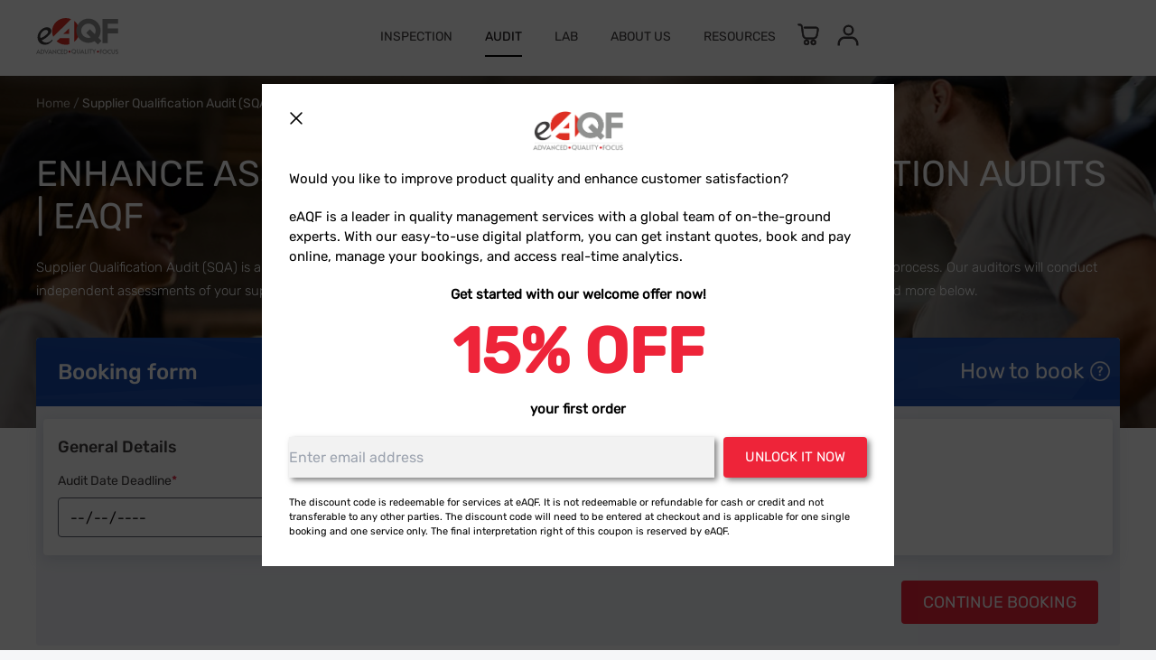

--- FILE ---
content_type: text/html; charset=UTF-8
request_url: https://e-aqf.com/quality-control-service/supplier-qualification-audit
body_size: 11591
content:
<!DOCTYPE html>
<html lang="en">
<head>

<!-- Google Tag Manager -->
<script>(function(w,d,s,l,i){w[l]=w[l]||[];w[l].push({'gtm.start':
new Date().getTime(),event:'gtm.js'});var f=d.getElementsByTagName(s)[0],
j=d.createElement(s),dl=l!='dataLayer'?'&l='+l:'';j.async=true;j.src=
'https://www.googletagmanager.com/gtm.js?id='+i+dl;f.parentNode.insertBefore(j,f);
})(window,document,'script','dataLayer','GTM-WHLBBB2R');</script>
<!-- End Google Tag Manager -->


<meta charset="UTF-8">
<title>Enhance Assurance With Supplier Qualification Audits | eAQF</title>
    <meta name="twitter:card" content="summary">
    <meta property="og:type" content="website">
            <meta property="og:title" content="Enhance Assurance With Supplier Qualification Audits | eAQF">
                <meta property="og:url" content="https://e-aqf.com/quality-control-service/supplier-qualification-audit">
                <meta property="og:image" content="https://e-aqf.com/apple-touch-icon.png">
                <meta property="og:description" content="Are you looking for a Supplier Qualification Audit (SQA) to evaluate supplier performance and enhance supplier management? Book with eAQF today..">
        <meta name="description" content="Are you looking for a Supplier Qualification Audit (SQA) to evaluate supplier performance and enhance supplier management? Book with eAQF today..">
    <meta name="viewport" content="width=device-width, initial-scale=1.0, minimum-scale=1.0">
<link rel="shortcut icon" href="https://e-aqf.com/favicon.ico">
<link rel="apple-touch-icon" href="https://e-aqf.com/apple-touch-icon.png">
    <link rel="manifest" href="/manifest.webmanifest">
            <meta name="theme-color" content="#FFFFFF">
    
        <link rel="stylesheet" href="/build/184.25237fd6.css"><link rel="stylesheet" href="/build/app.a8460d86.css">

    <link rel="stylesheet" href="/build/332.782239c3.css"><link rel="stylesheet" href="/build/catalog.7be50db0.css">

                                        
<script type="application/ld+json">
    {
        "@context": "https://schema.org",
        "@type": "Product",
        "name": "Supplier Qualification Audit (SQA)",
        "description": "Are you looking for a Supplier Qualification Audit (SQA) to evaluate supplier performance and enhance supplier management? Book with eAQF today..",
        "url": "https://e-aqf.com/quality-control-service/supplier-qualification-audit",
        "brand": {
            "@type": "Brand",
            "name": "e-AQF"
        },
        "review": {
            "@type": "Review",
            "reviewRating": {
                "@type": "Rating",
                "ratingValue": "5",
                "bestRating": "5"
            },
            "author": {
                "@type": "Person",
                "name": "Customer"
            }
        },
        "aggregateRating": {
            "@type": "AggregateRating",
            "ratingValue": "4.9",
            "reviewCount": "37"
        },
        "offers": {
            "@type": "Offer",
            "priceCurrency": "USD",
            "price": "298",
            "availability": "https://schema.org/InStock",
            "url": "https://e-aqf.com/quality-control-service/supplier-qualification-audit"
        }
    }
</script>
</head>
<body>
<!-- Google Tag Manager (noscript) -->
<noscript><iframe src="https://www.googletagmanager.com/ns.html?id=GTM-WHLBBB2R"
height="0" width="0" style="display:none;visibility:hidden"></iframe></noscript>
<!-- End Google Tag Manager (noscript) -->

    
<header>
    <div class="content-container">
        <div class="column mobile"><img class="menu-icon" src="/build/images/icons/menu.053f6c0d.png" alt="menu"></div>
        <div class="column">
            <a href="/"><img class="header-logo" src="/build/images/header-logo.b978ec05.svg" alt="Logo eAQF"></a>
        </div>
        <div class="column desktop">
                        <ul class="header-navigation">
                                                                    <li>
                        <a>Inspection</a>
                        <div class="landing-submenu-container">
                            <div class="content-container">
                                                                                                <div class="column">
                                    <ul class="submenu-group">
                                                                                        <li class="submenu-entry">
        <img src="/storage/f/b/1/fb139881-ee15-49ce-8fb4-08a522edee56.svg" alt="Icon Pre-Shipment Inspection (PSI)" class="submenu-thumbnail">
        <div class="submenu-content">
            <h4 class="submenu-heading">Pre-Shipment Inspection (PSI)</h4>
            <p class="submenu-subheading">
                                    Ensure your finished products meet your specifications and identify defects before shipment
                            </p>
                            <button onclick="window.location.href='/quality-control-service/pre-shipment-inspection';" class="cta primary-cta large ga-event" data-event="menu_click" data-item_id="pre-shipment-inspection" data-item_category="inspection">Book Now</button>
                    </div>
    </li>


                                                                                                                                    <li class="submenu-entry">
        <img src="/storage/b/8/9/b89f4eda-ca7c-4901-aca6-8ba11ddf4f68.svg" alt="Icon Fulfillment by Amazon (FBA) Inspection" class="submenu-thumbnail">
        <div class="submenu-content">
            <h4 class="submenu-heading">Fulfillment by Amazon (FBA) Inspection</h4>
            <p class="submenu-subheading">
                                    Make sure your products are marketplace ready
                            </p>
                            <button onclick="window.location.href='/quality-control-service/fulfillment-by-amazon-inspection';" class="cta primary-cta large ga-event" data-event="menu_click" data-item_id="fulfillment-by-amazon-inspection" data-item_category="inspection">Book Now</button>
                    </div>
    </li>


                                                                                            </ul></div><div class="column"><ul class="submenu-group">
                                                                                                                                    <li class="submenu-entry">
        <img src="/storage/7/a/e/7aec0973-a1a5-4bd3-b839-75911240680b.svg" alt="Icon During Production Inspection (DUPRO)" class="submenu-thumbnail">
        <div class="submenu-content">
            <h4 class="submenu-heading">During Production Inspection (DUPRO)</h4>
            <p class="submenu-subheading">
                                    Visibility into your production progress and identification of defects at an early stage
                            </p>
                            <button onclick="window.location.href='/quality-control-service/during-production-inspection';" class="cta primary-cta large ga-event" data-event="menu_click" data-item_id="during-production-inspection" data-item_category="inspection">Book Now</button>
                    </div>
    </li>


                                                                                                                                    <li class="submenu-entry">
        <img src="/storage/8/5/f/85fc0387-70e0-4a13-8c9d-90e796553035.svg" alt="Icon Pre-Production Inspection (PPI)" class="submenu-thumbnail">
        <div class="submenu-content">
            <h4 class="submenu-heading">Pre-Production Inspection (PPI)</h4>
            <p class="submenu-subheading">
                                    Verify your supplier&#039;s readiness for production
                            </p>
                            <button onclick="window.location.href='/quality-control-service/pre-production-inspection';" class="cta primary-cta large ga-event" data-event="menu_click" data-item_id="pre-production-inspection" data-item_category="inspection">Book Now</button>
                    </div>
    </li>


                                                                                                                        </ul>
                                </div>
                            </div>
                        </div>
                    </li>
                                    <li>
                        <a class="active">Audit</a>
                        <div class="landing-submenu-container">
                            <div class="content-container">
                                                                                                <div class="column">
                                    <ul class="submenu-group">
                                                                                        <li class="submenu-entry">
        <img src="/storage/5/3/a/53affcd2-ff4c-4119-8938-31c21e5b0f17.svg" alt="Icon Supplier Qualification Audit (SQA)" class="submenu-thumbnail">
        <div class="submenu-content">
            <h4 class="submenu-heading">Supplier Qualification Audit (SQA)</h4>
            <p class="submenu-subheading">
                                    Verify a supplier&#039;s capability to meet your requirements
                            </p>
                            <button onclick="window.location.href='/quality-control-service/supplier-qualification-audit';" class="cta primary-cta large ga-event" data-event="menu_click" data-item_id="supplier-qualification-audit" data-item_category="audit">Book Now</button>
                    </div>
    </li>


                                                                                                                                    <li class="submenu-entry">
        <img src="/storage/9/0/1/9014bbd0-a829-4f14-8fff-6f401b4f1c3c.svg" alt="Icon Extensive Factory Audit (EFA)" class="submenu-thumbnail">
        <div class="submenu-content">
            <h4 class="submenu-heading">Extensive Factory Audit (EFA)</h4>
            <p class="submenu-subheading">
                                    Assess a factory&#039;s manufacturing capabilities, quality control systems, and social compliance
                            </p>
                            <button onclick="window.location.href='/quality-control-service/extensive-factory-audit';" class="cta primary-cta large ga-event" data-event="menu_click" data-item_id="extensive-factory-audit" data-item_category="audit">Book Now</button>
                    </div>
    </li>


                                                                                            </ul></div><div class="column"><ul class="submenu-group">
                                                                                                                                    <li class="submenu-entry">
        <img src="/storage/2/4/b/24bcae64-3503-4e76-b365-f336f4eeacea.svg" alt="Icon Social Audit (SA)" class="submenu-thumbnail">
        <div class="submenu-content">
            <h4 class="submenu-heading">Social Audit (SA)</h4>
            <p class="submenu-subheading">
                                    Evaluate a factory&#039;s compliance with social responsibility standards and ethical practices
                            </p>
                            <button onclick="window.location.href='/quality-control-service/social-factory-audit';" class="cta primary-cta large ga-event" data-event="menu_click" data-item_id="social-factory-audit" data-item_category="audit">Book Now</button>
                    </div>
    </li>


                                                                                                                                    <li class="submenu-entry">
        <img src="/storage/0/0/5/005a0f32-c5e3-4d56-b5e6-8f58adf9533d.svg" alt="Icon Environmental Audit (EA)" class="submenu-thumbnail">
        <div class="submenu-content">
            <h4 class="submenu-heading">Environmental Audit (EA)</h4>
            <p class="submenu-subheading">
                                    Assess a company&#039;s environmental impact and compliance
                            </p>
                            <button onclick="window.location.href='/quality-control-service/environmental-audit';" class="cta primary-cta large ga-event" data-event="menu_click" data-item_id="environmental-audit" data-item_category="audit">Book Now</button>
                    </div>
    </li>


                                                                                                                        </ul>
                                </div>
                            </div>
                        </div>
                    </li>
                                    <li>
                        <a href="/lab-testing">Lab</a>
                        <div class="landing-submenu-container">
                            <div class="content-container">
                                                                                                <div class="column">
                                    <ul class="submenu-group">
                                                                                        <li class="submenu-entry">
        <img src="/storage/e/b/c/ebc9c223-a52b-4426-a3ea-5e920d0d04e8.svg" alt="Icon Furniture lab service" class="submenu-thumbnail">
        <div class="submenu-content">
            <h4 class="submenu-heading">Furniture lab service</h4>
            <p class="submenu-subheading">
                                    Assess the safety and durability of a wide range of indoor and outdoor furniture products.
                            </p>
                            <button onclick="window.location.href='/quality-control-service/lab-furniture';" class="cta primary-cta large ga-event" data-event="menu_click" data-item_id="lab-furniture" data-item_category="lab">Book Now</button>
                    </div>
    </li>


                                                                                                                                    <li class="submenu-entry">
        <img src="/storage/7/0/b/70bedae3-e991-4414-adcd-fa774954a339.svg" alt="Icon Apparel and textile lab service" class="submenu-thumbnail">
        <div class="submenu-content">
            <h4 class="submenu-heading">Apparel and textile lab service</h4>
            <p class="submenu-subheading">
                                    Ensure your softline products meet safety regulations and international standards.
                            </p>
                            <button onclick="window.location.href='/quality-control-service/lab-textile';" class="cta primary-cta large ga-event" data-event="menu_click" data-item_id="lab-textile" data-item_category="lab">Book Now</button>
                    </div>
    </li>


                                                                                                                                    <li class="submenu-entry">
        <img src="/storage/d/7/9/d7930e80-c573-4867-b12f-f88402fe7ae7.svg" alt="Icon Food-contact material lab service" class="submenu-thumbnail">
        <div class="submenu-content">
            <h4 class="submenu-heading">Food-contact material lab service</h4>
            <p class="submenu-subheading">
                                    Get your food-contact-materials tested to ensure technical specifications, regulatory compliance, and safeguard human health.
                            </p>
                            <button onclick="window.location.href='/quality-control-service/lab-food';" class="cta primary-cta large ga-event" data-event="menu_click" data-item_id="lab-food" data-item_category="lab">Book Now</button>
                    </div>
    </li>


                                                                                            </ul></div><div class="column"><ul class="submenu-group">
                                                                                                                                    <li class="submenu-entry">
        <img src="/storage/8/d/e/8deace93-2977-4d98-8b50-2d6556cb6a5f.svg" alt="Icon Gardenware and homeware lab service" class="submenu-thumbnail">
        <div class="submenu-content">
            <h4 class="submenu-heading">Gardenware and homeware lab service</h4>
            <p class="submenu-subheading">
                                    Utilize mechanical and physical testing to evaluate homeware products&#039; safety and overall endurance.
                            </p>
                            <button onclick="window.location.href='/quality-control-service/lab-homeware';" class="cta primary-cta large ga-event" data-event="menu_click" data-item_id="lab-homeware" data-item_category="lab">Book Now</button>
                    </div>
    </li>


                                                                                                                                    <li class="submenu-entry">
        <img src="/storage/0/1/4/014253a9-85f2-4393-8792-d73eccf6f2e0.svg" alt="Icon Toy and children product lab service" class="submenu-thumbnail">
        <div class="submenu-content">
            <h4 class="submenu-heading">Toy and children product lab service</h4>
            <p class="submenu-subheading">
                                    Test the performance, chemical, flammability, design faults, and more for toy products to secure the safety of our next generation.
                            </p>
                            <button onclick="window.location.href='/quality-control-service/lab-toys';" class="cta primary-cta large ga-event" data-event="menu_click" data-item_id="lab-toys" data-item_category="lab">Book Now</button>
                    </div>
    </li>


                                                                                                                        </ul>
                                </div>
                            </div>
                        </div>
                    </li>
                
                <li>
                    <a>About Us</a>
                    <div class="landing-submenu-container">
                        <div class="content-container">
                            <div class="column">
                                <ul class="submenu-group">
                                                                        <li class="submenu-entry">
                                        <img src="/storage/7/a/4/7a4212cd-55ae-4e70-a289-fed12f278841.svg" alt="Icon company" class="submenu-thumbnail">
                                        <div class="submenu-content">
                                            <h4 class="submenu-heading">Company</h4>
                                            <p class="submenu-subheading">
                                                                                                    Global leader offering a full-range of quality control solutions
                                                                                            </p>
                                            <button onclick="window.location.href='/company';" class="cta primary-cta large">Read more</button>
                                        </div>
                                    </li>
                                </ul>
                            </div>
                            <div class="column">
                                <ul class="submenu-group">
                                                                        <li class="submenu-entry">
                                        <img src="/storage/a/5/d/a5d2cda2-091f-4718-b17d-1853e9dac599.svg" alt="Icon coverage area" class="submenu-thumbnail">
                                        <div class="submenu-content">
                                            <h4 class="submenu-heading">Coverage area</h4>
                                            <p class="submenu-subheading">
                                                                                                    1400+ experts covering all major manufacturing hubs
                                                                                            </p>
                                            <button onclick="window.location.href='/coverage-area';" class="cta primary-cta large">Read more</button>
                                        </div>
                                    </li>
                                </ul>
                            </div>
                        </div>
                    </div>
                </li>

                <li>
                    <a>Resources</a>
                    <div class="landing-submenu-container">
                        <div class="content-container">
                            <div class="column">
                                <ul class="submenu-group">
                                                                        <li class="submenu-entry">
                                        <img src="/storage/e/9/f/e9f5655a-75f5-4346-a2e9-641ac703c114.svg" alt="Icon AQL" class="submenu-thumbnail">
                                        <div class="submenu-content">
                                            <h4 class="submenu-heading">Acceptable Quality Limit</h4>
                                            <p class="submenu-subheading">
                                                                                                    Based on international standards to help ensure product quality meets expectations
                                                                                            </p>
                                            <button onclick="window.location.href='/aql';" class="cta primary-cta large">Read more</button>
                                        </div>
                                    </li>
                                </ul>
                            </div>
                            <div class="column">
                                <ul class="submenu-group">
                                    <li class="submenu-entry">
                                        <img src="/build/images/icons/Blog.811557cc.svg" alt="Icon blog" class="submenu-thumbnail">
                                        <div class="submenu-content">
                                            <h4 class="submenu-heading">Blog</h4>
                                            <p class="submenu-subheading">
                                                Learn more about the quality control industry
                                            </p>
                                            <button onclick="window.location.href='/blog';" class="cta primary-cta large">Read more</button>
                                        </div>
                                    </li>
                                </ul>
                            </div>
                        </div>
                    </div>
                </li>
            </ul>
                    </div>
        <div class="column">
            <ul class="new-header-menu-container">
                                <li>
                    <a href="/shop/cart">
                                                                        <img src="/build/images/icons/new-cart-icon.bdf05aeb.svg" alt="Icon cart">
                    </a>
                </li>
                                                <li>
                    <a href="/customer/login">
                        <img src="/build/images/icons/new-profile-icon.6533a19d.svg" alt="Icon profile">
                    </a>
                </li>
                            </ul>
        </div>
    </div>
    <div class="popup-wrapper login-popup-section">
    <div class="popup-container login-popup-wrapper">
        <div class="login-popup-container">
            <img src="/build/images/icons/dark-close.58b7ab07.svg" alt="" class="close-icon" onclick="toggleLoginPopup()">
            <h4 class="title">Login</h4>
            <p class="login-text">Please login to continue booking</p>
            <div class="popup-login-form">
                <form id="login-modal-form">
                    <input type="hidden" name="_csrf_token" value="ae5932eaaae62045895.8p-mYY-owtRmrtbjj4Cpu7Q1xJcte2uHoMFT1XrLOA4.nPLVWfbjheUxnpWk4bH56sxng-1hPFnT2agyoTm7SnSjrvkMzM-wkxD9mw">
                    <div class="input-group input-container" id="input-group-email">
                        <label for="email-login" class="label-text">Email</label>
                        <input type="text" name="email" id="email-login" placeholder="Enter email address">
                        <p id="input-group-email-message" style="display: none;" class="error"></p>
                    </div>
                    <div class="input-group input-container">
                        <label for="password-login" class="label-text">Password</label>
                        <input type="password" name="password" class="password" id="password-login" placeholder="Enter password">
                        <img src="/build/images/icons/eye-close.5ca8b352.svg" class="input-post-icon" alt="">
                        <a href="/customer/reset-password" class="support-text link">Forgot Password?</a>
                    </div>
                    <a class="cta primary-cta input-container" onclick="login()">Login</a>
                    <div class="new-container">
                        <div></div>
                        <p class="login-form-text">New to AQF?</p>
                        <div></div>
                    </div>
                    <a href="/customer/register" class="cta secondary-cta input-container">Register?</a>
                </form>
            </div>
        </div>
    </div>
</div>
</header>

    
    

    <main>
                                <div id="service-header" class="faq-main-slider-wrapper" style="background-size:cover;background-position:bottom;background-repeat:no-repeat;background-image:url(/storage/f/6/3/f6325d3c-f1c6-4c3d-8655-e8669a7c0f22.jpg); height:390px">
    <div class="overlay">
        <div class="content-container">
            <div class="sub-container">
                <div class="breadcrumb-container" style="padding: 20px 0;">
                    <ul class="breadcrumb">
                        <li class="breadcrumb-items">
                            <a href="/" style="color:#FFFFFF;opacity:0.6;">Home</a> / <span class="active" style="color:#FFFFFF;opacity:0.8;">Supplier Qualification Audit (SQA)</span>
                        </li>
                    </ul>
                </div>
                <div class="slide-content-container">
                    <div class="slide-content">
                        <h2 class="slide-heading">Enhance Assurance With Supplier Qualification Audits | eAQF</h2>
                        <p class="description">Supplier Qualification Audit (SQA) is a critical step in ensuring the legitimacy and capability of your supplier before starting the manufacturing process. Our auditors will conduct independent assessments of your supplier&#039;s credentials, capability, capacity, facilities, production line management, workforce, and more. Read more below.</p>
                    </div>
                </div>
            </div>
        </div>
    </div>
</div>            
    <div class="booking-flow-container">
        <div class="content-container">
            <div class="inspection-detail w-[1200px] book-test-container">
                                <div class="booking-container" id="booking-form">
                    <div class="booking-header booking-header-audit">
                                                                                    Booking form
                                                                                                        <div class="help">
                                <a href="#" onclick="togglePopup();">How to book <img src="/build/images/icons/video-help.48da2136.png" alt=""></a>
                            </div>
                                            </div>
                                                                <form name="data" method="post" enctype="multipart/form-data">
<input type="hidden" id="data__token" name="data[_token]" data-controller="csrf-protection" value="1ee7970e55.iWQiSYC8eLc2ZBIseagAXc88wPAewr3DsgN6bEP0HZE._hVoCLPYDsddLnVFNJpECZ0IkMV8s9i3hFw9VSTFMP7PHG4TxsoChVAVUw" />


<div class="booking-detail-container general">
    <div class="detail-title">
        General Details
    </div>
    <div class="booking-form-container">
                    <div class="column hidden" style="max-width:25%;">
                <div class="input-group small">
                    <label for="data_email_confirmation">Email confirmation</label>
                    <input type="email" id="data_email_confirmation" name="data[email_confirmation]" class="form-input" placeholder="Confirm email address" />
                        
                </div>
            </div>
        
        <div class="column" style="max-width:25%;">
            <div class="input-group small">
                <label for="data_start_date" class="required">Audit Date Deadline</label>
                <input type="date" id="data_start_date" name="data[start_date]" required="required" min="2026-01-24" />
                    
            </div>
        </div>
                                    </div>
</div>

    <button type="button" class="cta primary-cta x-large booking-btn" id="continue">Continue Booking</button>

<div id="booking-continue" style="display: none;">
    
    

    <div class="booking-detail-container factory">
        
<div class="detail-title">
    Supplier Details
</div>
<div class="supplier-detail-container" style="display: block;">
            
    <button type="button" class="cta secondary-cta medium supplier-btn" id="add-supplier">
        <img src="/build/images/icons/cta-add-dark.a818843e.svg" class="cta-icon" alt="">Add Supplier
    </button>
</div>
<div id="add-supplier-form" class="hidden" style="display: block;">
    <div class="booking-form-container">
        <div class="column">
            <div class="input-group small">
                <label data-required="yes" for="data_new_vendor_company">Company Name</label>
                <input type="text" id="data_new_vendor_company" name="data[new_vendor][company]" placeholder="Company Name" />
                    
            </div>
        </div>
        <div class="column">
            <div class="input-group small">
                <label data-required="yes" for="data_new_vendor_contact_name">Contact name</label>
                <input type="text" id="data_new_vendor_contact_name" name="data[new_vendor][contact_name]" placeholder="Contact name" />
                    
            </div>
        </div>
        <div class="column">
            <div class="input-group small">
                <label data-required="yes" for="data_new_vendor_email">Contact email</label>
                <input type="email" id="data_new_vendor_email" name="data[new_vendor][email]" placeholder="Contact email" />
                    
            </div>
        </div>
        <div class="column">
            <div class="input-group small">
                <label data-required="yes" for="data_new_vendor_phone">Mobile Number</label>
                <input type="text" id="data_new_vendor_phone" name="data[new_vendor][phone]" placeholder="Mobile Number" />
                    
            </div>
        </div>
    </div>
    <div class="booking-form-container mt-5">
        <div class="column factory-address">
            <div class="input-group small address">
                <label data-required="yes" for="data_new_vendor_address">Address</label>
                <input type="text" id="data_new_vendor_address" name="data[new_vendor][address]" placeholder="Address" />
                    
            </div>
        </div>
        <div class="column">
            <div class="input-group small">
                <label data-required="yes" for="data_new_vendor_country">Country</label>
                <select id="data_new_vendor_country" name="data[new_vendor][country]" class="vendor_data_country custom-dropdown"><option value="">-</option><option value="BD">Bangladesh</option><option value="KH">Cambodia</option><option value="CN">China</option><option value="HK">Hong Kong SAR China</option><option value="IN">India</option><option value="ID">Indonesia</option><option value="MY">Malaysia</option><option value="MM">Myanmar (Burma)</option><option value="PK">Pakistan</option><option value="PH">Philippines</option><option value="KR">South Korea</option><option value="TW">Taipei, China</option><option value="TH">Thailand</option><option value="TR">Türkiye</option><option value="VN">Vietnam</option></select>
                    
            </div>
        </div>
        <div class="column">
            <div class="input-group small">
                <label data-required="yes" for="data_new_vendor_city">City</label>
                <input type="text" id="data_new_vendor_city" name="data[new_vendor][city]" placeholder="City" />
                    
            </div>
        </div>
    </div>
    <div class="save-detail mt-5">
        <div class="checkbox-container">
            <input type="checkbox" id="data_save_new_vendor" name="data[save_new_vendor]" class="styled-checkbox" value="1" />
            <label for="data_save_new_vendor">Save this supplier</label>
        </div>
    </div>
</div>
    </div>

    
<div class="booking-detail-container factory">
    <div class="detail-title">
        Factory Details
    </div>
    <div class="supplier-detail-container" style="display: block;">
                    
        <button type="button" class="cta secondary-cta medium factory-btn" style="display: flex;"  id="add-factory">
            <img src="/build/images/icons/cta-add-dark.a818843e.svg" class="cta-icon" alt="">
            Add Factory
        </button>
    </div>
    <div id="add-factory-form" class="hidden" style="display: block;">
        <div class="booking-form-container">
            <div class="column">
                <div class="input-group small">
                    <label data-required="yes" for="data_new_factory_company">Company Name</label>
                    <input type="text" id="data_new_factory_company" name="data[new_factory][company]" placeholder="Company Name" />
                        
                </div>
            </div>
            <div class="column">
                <div class="input-group small">
                    <label data-required="yes" for="data_new_factory_contact_name">Contact name</label>
                    <input type="text" id="data_new_factory_contact_name" name="data[new_factory][contact_name]" placeholder="Contact name" />
                        
                </div>
            </div>
            <div class="column">
                <div class="input-group small">
                    <label data-required="yes" for="data_new_factory_email">Contact email</label>
                    <input type="email" id="data_new_factory_email" name="data[new_factory][email]" placeholder="Contact email" />
                        
                </div>
            </div>
            <div class="column">
                <div class="input-group small">
                    <label data-required="yes" for="data_new_factory_phone">Mobile Number</label>
                    <input type="text" id="data_new_factory_phone" name="data[new_factory][phone]" placeholder="Mobile Number" />
                        
                </div>
            </div>
        </div>
        <div class="booking-form-container mt-5">
            <div class="column factory-address">
                <div class="input-group small address">
                    <label data-required="yes" for="data_new_factory_address">Address</label>
                    <input type="text" id="data_new_factory_address" name="data[new_factory][address]" placeholder="Address" />
                        
                </div>
            </div>
            <div class="column">
                <div class="input-group small">
                    <label data-required="yes" for="data_new_factory_country">Country</label>
                    <select id="data_new_factory_country" name="data[new_factory][country]" class="factory_data_country custom-dropdown"><option value="">-</option><option value="BD">Bangladesh</option><option value="KH">Cambodia</option><option value="CN">China</option><option value="HK">Hong Kong SAR China</option><option value="IN">India</option><option value="ID">Indonesia</option><option value="MY">Malaysia</option><option value="MM">Myanmar (Burma)</option><option value="PK">Pakistan</option><option value="PH">Philippines</option><option value="KR">South Korea</option><option value="TW">Taipei, China</option><option value="TH">Thailand</option><option value="TR">Türkiye</option><option value="VN">Vietnam</option></select>
                        
                </div>
            </div>
            <div class="column">
                <div class="input-group small">
                    <label data-required="yes" for="data_new_factory_city">City</label>
                    <input type="text" id="data_new_factory_city" name="data[new_factory][city]" placeholder="City" />
                        
                </div>
            </div>
        </div>
        <div class="save-detail mt-5">
            <div class="checkbox-container">
                <input type="checkbox" id="data_save_new_factory" name="data[save_new_factory]" class="styled-checkbox" value="1" />
                <label for="data_save_new_factory">Save this factory</label>
            </div>
        </div>
    </div>
</div>

    

    

    


    
    <div class="booking-detail-container product">
        <div class="detail-title">
            Other Informations
        </div>
        <div class="booking-form-container">
            <div class="column">
                <div class="input-group small">
                    <label><label for="data_number_of_workers" class="required">Number of workers on Auditee&#039;s site</label></label>
                    <input type="text" id="data_number_of_workers" name="data[number_of_workers]" required="required" />
                        
                </div>
            </div>
            <div class="column">
                <div class="input-group small">
                    <label><label for="data_site_area" class="required">Auditee&#039;s site Area (m2)</label></label>
                    <input type="text" id="data_site_area" name="data[site_area]" required="required" />
                        
                </div>
            </div>
            <div class="column">
                <div class="input-group small">
                    <label><label for="data_factory_type" class="required">Factory Type</label></label>
                    <input type="text" id="data_factory_type" name="data[factory_type]" required="required" />
                        
                </div>
            </div>
            <div class="column">
                <div class="input-group small">
                    <label><label for="data_audit_announcement" class="required">Audit announcement</label></label>
                    <select id="data_audit_announcement" name="data[audit_announcement]" class="custom-dropdown"><option value="semi">semi</option><option value="non announced">non announced</option><option value="announced" selected="selected">announced</option></select>
                        
                </div>
            </div>
        </div>
    </div>

    
<div class="booking-detail-container price-detail-container">
    <div class="booking-form-container">
        <div class="column">
            <div class="price-container">
                <div class="price-details">
                    <p class="amount-title">Total Amount</p>
                    <div class="flex price-discount-container">
                        <p class="price-value">$<span id="final-price" data-catalogcategory="audit">0.0</span></p>
                    </div>
                </div>
                                    <button name="submit" class="cta secondary-cta x-large price-btn" value="add_to_cart">
                        <img src="/build/images/icons/add-to-cart.3050c162.svg" class="cta-icon" alt="">
                        Add to Cart
                    </button>
                    <button name="submit" class="cta primary-cta x-large" value="book_now">
                        <img src="/build/images/icons/white-filled-book.dc35b7f3.svg" class="mr-2" alt="">
                        Book Now
                    </button>
                            </div>
        </div>
    </div>
</div>
</div>

</form>
                                    </div>
                <div class="similar-services">
    </div>

                                    <div class="booking-container" id="full-content">
                        <h1>Enhance Your Supply Chain Reliability with eAQF's Supplier Qualification Audit</h1>

<p>Secure Your Supply Chain with a Comprehensive Supplier Screening.</p>

<h2>Secure Your Supply Chain</h2>

<p>In the world of global trade, the reliability and integrity of your suppliers are vital. The eAQF Supplier Qualification Audit offers a robust solution to vet your suppliers. Our service is essential in a market where supplier performance impacts your business outcomes. eAQF provides the assurance you need to build a resilient and trustworthy supply chain by verifying supplier's capabilities and performance.</p>

<p>Our Supplier Qualification Audit digs into your suppliers' operational capabilities. We pay special attention to verifying supplier qualifications. This evaluation is not only about ticking boxes. It's about forming a detailed understanding of your suppliers' strengths and weaknesses. This comprehensive approach empowers you to make informed decisions and helps to build partnerships on a foundation of quality and reliability.</p>

<p class="button center"><a href="#">Book a Supplier Qualification Audit</a></p>

<h2>The Advantages of Conducting a Supplier Qualification Audit</h2>

<p>Choosing eAQF's Supplier Qualification Audit brings several significant benefits to enhance your business's operational efficiency and supply chain reliability. Firstly, this service is crucial for verifying supplier capabilities. It ensures your suppliers are equipped with the necessary resources, equipment, and processes.</p>

<p>The audit also plays a pivotal role in assessing compliance with standards. It checks if your suppliers adhere to industry-specific regulations and quality standards. Do you operate in a heavily regulated industry? This aspect of the audit will be particularly beneficial for you. In these industries, compliance is a legal necessity.</p>

<p>Enhancing supply chain reliability is another key advantage of the Supplier Qualification Audit. The supply chain is only as strong as its weakest link. Avoid disruptions by identifying and addressing potential weaknesses in your suppliers' operations. You can also maintain consistent product quality and enhance overall operational efficiency.</p>

<h2>What Our Supplier Qualification Audit Entails</h2>

<p>Our Supplier Qualification Audit encompasses a thorough evaluation of over 50 checkpoints, including:</p>

<ul>
    <li>Operational Review: Examining the supplier's production capabilities, workforce competence, and technological resources</li>
    <li>Verify Qualifications: We review qualifications including factory profile and experience, licenses, and certificates, etc</li>
    <li>Quality Control Systems: Assessing the effectiveness of the supplier's quality control measures and compliance with relevant standards</li>
    <li>Supply Chain Management: Reviewing the supplier's logistics, inventory management, and overall supply chain efficiency</li>
    <li>Customized Reporting: Providing detailed reports that align with your specific needs and industry benchmarks</li>
    <li>Factory Profile and Experience: Analyzing the supplier's history, and track record in delivering quality products.</li>
    <li>Employee Working Conditions: Inspecting work environment, safety protocols, and adherence to labor laws to ensure ethical practices.</li>
    <li>Facilities, Machinery, and Equipment: Evaluating the state and maintenance of the supplier's physical assets to gauge operational efficiency.</li>
    <li>Management System: We thoroughly check the storage area, fire protection, and IQC/IPQC/FQC</li>
</ul>

<p>This comprehensive approach provides a comprehensive view of your supplier's capabilities and compliance.</p>

<p class="button center"><a href="#">Book a Supplier Qualification Audit</a></p>

<h2>What Is The Supplier Qualification Audit Process</h2>

<p>Scheduling and conducting a Supplier Qualification Audit with eAQF is straightforward and efficient: you can get an instant quote, have your service arranged within 48 hours, and receive your audit report within 24 hours once the physical audit is completed.</p>

<h3>Step 1: How to Schedule an Audit</h3>

<p>To book an audit, simply complete the form at the top of this page. In the booking form, you will need to input the following:</p>

<ul>
    <li>expected service date</li>
    <li>supplier contact information</li>
    <li>detailed factory location </li>
</ul>

<p>Do you have specific concerns or requirements? These can be addressed through the attachment box provided in the booking form. This allows you to specify any particular standards, certifications, or unique aspects you need the audit to cover. Our audit is structured to comprehensively assess supplier quality. This ensures that it aligns with your expectations and industry needs.</p>

<h3>Step 2: Audit Planning</h3>

<p>Following your booking, our team will execute the Supplier Qualification Audit based on the information and requirements you have provided. We will communicate with your supplier to confirm the feasibility of your required date.</p>

<p>Our approach is designed to be thorough and align with the objectives you outline during the booking process.</p>

<h3>Step 3: On-Site Assessment</h3>

<p>The on-site assessment is conducted by our accredited auditors with extensive experience in supplier audits. They perform a thorough evaluation of the supplier's facilities and operations. They scrutinize areas like production capacity, quality control mechanisms, and labor practices. This in-depth assessment provides a vivid picture of the supplier's operational health. Our auditors use a combination of observational analysis, document reviews, and interviews to gather a complete set of data.</p>

<h3>Step 4: Reporting</h3>

<p>After the on-site assessment, our team compiles a comprehensive audit report. This report is an in-depth document that includes:</p>

<ul>
    <li>Detailed findings</li>
    <li>Insights</li>
    <li>An evaluation of the supplier's capabilities</li>
    <li>Compliance levels</li>
</ul>

<p>The report serves as an essential tool for making informed decisions about supplier partnerships. It identifies areas where your suppliers can improve to better align with your business requirements.</p>

<p class="button center"><a href="#">Book a Supplier Qualification Audit</a></p>

<h2>Our Commitment to You</h2>

<p>We uphold the highest standards of confidentiality and integrity. We understand the sensitivity of the information involved in supplier audits. That's why we assure you that your data and suppliers' information are handled carefully.</p>

<p>The reports we generate go beyond listing observations about your suppliers. These are tailored to align with your specific industry requirements and business objectives. It offers valuable guidance on how to leverage the audit findings for strategic decision-making.</p>

<p>Our commitment to your success extends beyond the delivery of the audit report. We offer ongoing support to assist you in addressing any identified issues. We also include options to optimize your supply chain based on the audit insights.</p>

<h2>Book Your Supplier Qualification Audit</h2>

<p>Ensuring the quality and reliability of your suppliers is crucial. Let's work together for the success of your business. eAQF's Supplier Qualification Audit is your gateway to a stronger, more resilient supply chain. Reach out to us to learn more about our services and to schedule your audit.</p>

<p class="button center"><a href="#">Book a Supplier Qualification Audit</a></p>
                    </div>

                    <div class="scroll-top hidden">
                        <img src="/build/images/icons/up-arrow.6ddb0c30.svg" alt="">
                        <a href="#" class="text">BOOK NOW</a>
                    </div>
                            </div>
        </div>

                    <div class="popup-wrapper video-wrapper">
                <div class="inner">
                    <img src="/build/images/icons/dark-close.58b7ab07.svg" alt="" class="close-icon" onclick="togglePopup();">
                    <iframe id="player" width="960" height="540" src="https://www.youtube.com/embed/2fDFL8bfOAM?enablejsapi=1&rel=0" title="YouTube video player" frameborder="0" allow="accelerometer; autoplay; clipboard-write; encrypted-media; gyroscope; picture-in-picture; web-share" allowfullscreen></iframe>
                </div>
            </div>
        
                    <footer class="auth-footer footer">
    <div class="content-container">
        <div class="column">
            <p class="copyright-text">©eAQF. 2026. All Rights Reserved</p>
        </div>
        <div class="column">
            <img class="footer-brand-logo" src="/build/images/worm-safety-dark-footer-logo.a6b19fc2.svg" alt="">
        </div>
        <div class="column">
                                </div>
    </div>
</footer>
        
    </div>
        </main>

    

    <div class="popup-wrapper marketing-popup-wrapper flex">
    <div class="popup-container marketing-popup-container">
        <div class="popup-header">
            <img src="/build/images/icons/dark-close.58b7ab07.svg" alt="" class="close-icon" onclick="toggleMarketingPopup()">
        </div>
        <div class="marketing-popup-content">
            <img src="/assets/images/marketing/eaqf_logo.png" alt="eAQF logo">
            <p class="desktop">
                Would you like to improve product quality and enhance customer satisfaction?
            </p>
            <p>
                eAQF is a leader in quality management services with a global team of on-the-ground experts. With our easy-to-use digital platform, you can get instant quotes, book and pay online, manage your bookings, and access real-time analytics.
            </p>
            <p class="text-center m-0">
                <strong>Get started with our welcome offer now!</strong>
            </p>
            <h3 class="text-center"><strong>15% <span>OFF</span></strong></h3>
            <p class="text-center m-0"><strong>your first order</strong></p>
            <form name="data" method="post" action="/marketing/promotion/submit" class="marketing-form promotion-form" id="marketing-popup-form">
                <input type="hidden" id="data__token" name="data[_token]" data-controller="csrf-protection" value="d8f56.5PIOMa917i5DzDc2ydNfRb54-xoudGdjCn87C4LrCf8.k4NEcJwRmF4ohlBfhOEbEexMqy9MBQIXPCB8MuXaJJCiikJr6QOUHCW9dg" />
                <div class="fields">
                    <span class="hidden"><input type="email" placeholder="Confirm email address" name="data[email_confirmation]"></span>
                    <input type="email" name="data[email]" class="get-email" id="email-promotion" placeholder="Enter email address" required>
                    <button class="cta primary-cta x-large submit-promo">Unlock it now</button>
                </div>
            </form>
            <p class="terms desktop">
                The discount code is redeemable for services at eAQF. It is not redeemable or refundable for cash or credit and not transferable to any other parties. The discount code will need to be entered at checkout and is applicable for one single booking and one service only. The final interpretation right of this coupon is reserved by eAQF.
            </p>
            <p class="terms mobile">
                Terms & Conditions Apply
            </p>
        </div>
    </div>
</div>


<div class="popup-wrapper promotion-popup-container">
    <div class="popup-container promotion-popup">
        <img src="/build/images/icons/booking-received.1f28acc2.svg" alt="">
        <h5 class="popup-title">Discount Unlocked</h5>
        <p class="status">You have successfully unlock the discount, We have sent the coupon code to
            <span id="submitted-email"></span>.
        </p>
        <button class="cta primary-cta" id="close-promotion-dialog">Done</button>
    </div>
</div>

        <script>
    window.AMCHARTS_LICENSE_KEY = "AM5C.CH238479116";
    </script>
    <script src="/build/runtime.82ca0cab.js" defer></script><script src="/build/454.58901cad.js" defer></script><script src="/build/19.be0dbfd7.js" defer></script><script src="/build/263.fc3419e1.js" defer></script><script src="/build/362.c36d68d6.js" defer></script><script src="/build/891.f67407b1.js" defer></script><script src="/build/app.c860fe96.js" defer></script>
    <script>
        function toggleMarketingPopup() {
            document.querySelector('.marketing-popup-wrapper').classList.toggle('flex');
        }

        function toggleLoginPopup() {
            document.querySelector('.login-popup-section').classList.toggle('flex');
        }

        function login() {
            var url = "/customer/login";
            var headers = {
                'X-Requested-With': 'XMLHttpRequest',
                "Content-Type": "application/x-www-form-urlencoded;",
            };

            const body = new URLSearchParams();
            for (const pair of new FormData(document.getElementById("login-modal-form"))) {
                body.append(pair[0], pair[1]);
            }

            fetch(url, {
                method: 'POST',
                redirect: 'manual',
                headers: headers,
                body: body
            })
                .then(async (response) => {
                    if (response.type === "opaqueredirect") {
                        window.location.replace(response.url);
                    } else {
                        const data = await response.json();
                        if (data.success == true) {
                            location.reload();
                        }
                    }
                });
        }
    </script>

    <script>
        var upload_max_files = 20;
        var upload_max_size = 67108864;
        var get_price_url = "/quality-control-service/aqf/supplier-qualification-audit/price";
        var customer_connected = false;

                    const scrollTop = document.querySelector('.scroll-top');
            const observer = new IntersectionObserver(entries => {
                entries.forEach(entry => {
                    const intersecting = entry.isIntersecting
                    if (true === intersecting) {
                        scrollTop.classList.add('hidden');
                    } else {
                        scrollTop.classList.remove('hidden');
                    }
                })
            }, {rootMargin: "-45px"});

            observer.observe(document.getElementById('booking-form'));

            var tag = document.createElement('script');
            tag.id = 'iframe-booking';
            tag.src = 'https://www.youtube.com/iframe_api';
            var firstScriptTag = document.getElementsByTagName('script')[0];
            firstScriptTag.parentNode.insertBefore(tag, firstScriptTag);

            var player;
            function onYouTubeIframeAPIReady() {
                player = new YT.Player('player');
            }

            function togglePopup() {
                player.pauseVideo();

                document.querySelector('.video-wrapper').classList.toggle('flex');
            }
            </script>
    <script src="/build/987.e5796fec.js" defer></script><script src="/build/440.ce03d3bd.js" defer></script><script src="/build/843.7f5aefcc.js" defer></script><script src="/build/catalog.f3bc114a.js" defer></script>
    
    <script>window.$zoho=window.$zoho || {};$zoho.salesiq=$zoho.salesiq||{ready:function(){}}</script>
    <script id="zsiqscript" src="https://salesiq.zohopublic.com/widget?wc=siqb3aaa8fd288069ee883ef4faea3f8b30" defer></script>
</body>
</html>


--- FILE ---
content_type: text/css
request_url: https://e-aqf.com/build/184.25237fd6.css
body_size: 12415
content:
*,:after,:before{--tw-border-spacing-x:0;--tw-border-spacing-y:0;--tw-translate-x:0;--tw-translate-y:0;--tw-rotate:0;--tw-skew-x:0;--tw-skew-y:0;--tw-scale-x:1;--tw-scale-y:1;--tw-pan-x: ;--tw-pan-y: ;--tw-pinch-zoom: ;--tw-scroll-snap-strictness:proximity;--tw-gradient-from-position: ;--tw-gradient-via-position: ;--tw-gradient-to-position: ;--tw-ordinal: ;--tw-slashed-zero: ;--tw-numeric-figure: ;--tw-numeric-spacing: ;--tw-numeric-fraction: ;--tw-ring-inset: ;--tw-ring-offset-width:0px;--tw-ring-offset-color:#fff;--tw-ring-color:rgba(59,130,246,.5);--tw-ring-offset-shadow:0 0 #0000;--tw-ring-shadow:0 0 #0000;--tw-shadow:0 0 #0000;--tw-shadow-colored:0 0 #0000;--tw-blur: ;--tw-brightness: ;--tw-contrast: ;--tw-grayscale: ;--tw-hue-rotate: ;--tw-invert: ;--tw-saturate: ;--tw-sepia: ;--tw-drop-shadow: ;--tw-backdrop-blur: ;--tw-backdrop-brightness: ;--tw-backdrop-contrast: ;--tw-backdrop-grayscale: ;--tw-backdrop-hue-rotate: ;--tw-backdrop-invert: ;--tw-backdrop-opacity: ;--tw-backdrop-saturate: ;--tw-backdrop-sepia: ;--tw-contain-size: ;--tw-contain-layout: ;--tw-contain-paint: ;--tw-contain-style: }::backdrop{--tw-border-spacing-x:0;--tw-border-spacing-y:0;--tw-translate-x:0;--tw-translate-y:0;--tw-rotate:0;--tw-skew-x:0;--tw-skew-y:0;--tw-scale-x:1;--tw-scale-y:1;--tw-pan-x: ;--tw-pan-y: ;--tw-pinch-zoom: ;--tw-scroll-snap-strictness:proximity;--tw-gradient-from-position: ;--tw-gradient-via-position: ;--tw-gradient-to-position: ;--tw-ordinal: ;--tw-slashed-zero: ;--tw-numeric-figure: ;--tw-numeric-spacing: ;--tw-numeric-fraction: ;--tw-ring-inset: ;--tw-ring-offset-width:0px;--tw-ring-offset-color:#fff;--tw-ring-color:rgba(59,130,246,.5);--tw-ring-offset-shadow:0 0 #0000;--tw-ring-shadow:0 0 #0000;--tw-shadow:0 0 #0000;--tw-shadow-colored:0 0 #0000;--tw-blur: ;--tw-brightness: ;--tw-contrast: ;--tw-grayscale: ;--tw-hue-rotate: ;--tw-invert: ;--tw-saturate: ;--tw-sepia: ;--tw-drop-shadow: ;--tw-backdrop-blur: ;--tw-backdrop-brightness: ;--tw-backdrop-contrast: ;--tw-backdrop-grayscale: ;--tw-backdrop-hue-rotate: ;--tw-backdrop-invert: ;--tw-backdrop-opacity: ;--tw-backdrop-saturate: ;--tw-backdrop-sepia: ;--tw-contain-size: ;--tw-contain-layout: ;--tw-contain-paint: ;--tw-contain-style: }/*
! tailwindcss v3.4.13 | MIT License | https://tailwindcss.com
*/*,:after,:before{border:0 solid #e5e7eb;box-sizing:border-box}:after,:before{--tw-content:""}:host,html{line-height:1.5;-webkit-text-size-adjust:100%;font-family:ui-sans-serif,system-ui,sans-serif,Apple Color Emoji,Segoe UI Emoji,Segoe UI Symbol,Noto Color Emoji;font-feature-settings:normal;font-variation-settings:normal;-moz-tab-size:4;-o-tab-size:4;tab-size:4;-webkit-tap-highlight-color:transparent}body{line-height:inherit;margin:0}hr{border-top-width:1px;color:inherit;height:0}abbr:where([title]){-webkit-text-decoration:underline dotted;text-decoration:underline dotted}h1,h2,h3,h4,h5,h6{font-size:inherit;font-weight:inherit}a{color:inherit;text-decoration:inherit}b,strong{font-weight:bolder}code,kbd,pre,samp{font-family:ui-monospace,SFMono-Regular,Menlo,Monaco,Consolas,Liberation Mono,Courier New,monospace;font-feature-settings:normal;font-size:1em;font-variation-settings:normal}small{font-size:80%}sub,sup{font-size:75%;line-height:0;position:relative;vertical-align:baseline}sub{bottom:-.25em}sup{top:-.5em}table{border-collapse:collapse;border-color:inherit;text-indent:0}button,input,optgroup,select,textarea{color:inherit;font-family:inherit;font-feature-settings:inherit;font-size:100%;font-variation-settings:inherit;font-weight:inherit;letter-spacing:inherit;line-height:inherit;margin:0;padding:0}button,select{text-transform:none}button,input:where([type=button]),input:where([type=reset]),input:where([type=submit]){-webkit-appearance:button;background-color:transparent;background-image:none}:-moz-focusring{outline:auto}:-moz-ui-invalid{box-shadow:none}progress{vertical-align:baseline}::-webkit-inner-spin-button,::-webkit-outer-spin-button{height:auto}[type=search]{-webkit-appearance:textfield;outline-offset:-2px}::-webkit-search-decoration{-webkit-appearance:none}::-webkit-file-upload-button{-webkit-appearance:button;font:inherit}summary{display:list-item}blockquote,dd,dl,figure,h1,h2,h3,h4,h5,h6,hr,p,pre{margin:0}fieldset{margin:0}fieldset,legend{padding:0}menu,ol,ul{list-style:none;margin:0;padding:0}dialog{padding:0}textarea{resize:vertical}input::-moz-placeholder,textarea::-moz-placeholder{color:#9ca3af;opacity:1}input::placeholder,textarea::placeholder{color:#9ca3af;opacity:1}[role=button],button{cursor:pointer}:disabled{cursor:default}audio,canvas,embed,iframe,img,object,svg,video{display:block;vertical-align:middle}img,video{height:auto;max-width:100%}[hidden]{display:none}.container{width:100%}@media (min-width:640px){.container{max-width:640px}}@media (min-width:768px){.container{max-width:768px}}@media (min-width:1024px){.container{max-width:1024px}}@media (min-width:1280px){.container{max-width:1280px}}@media (min-width:1536px){.container{max-width:1536px}}.visible{visibility:visible!important}.collapse{visibility:collapse!important}.static{position:static!important}.fixed{position:fixed!important}.relative{position:relative!important}.end-0{inset-inline-end:0!important}.top-0{top:0!important}.m-0{margin:0!important}.m-2{margin:.5rem!important}.mx-auto{margin-left:auto!important;margin-right:auto!important}.my-8{margin-bottom:2rem!important;margin-top:2rem!important}.mb-0{margin-bottom:0!important}.mb-1{margin-bottom:.25rem!important}.mb-2{margin-bottom:.5rem!important}.mb-3{margin-bottom:.75rem!important}.mb-4{margin-bottom:1rem!important}.mb-5{margin-bottom:1.25rem!important}.mb-8{margin-bottom:2rem!important}.me-auto{margin-inline-end:auto!important}.ml-1{margin-left:.25rem!important}.ml-10{margin-left:2.5rem!important}.ml-3{margin-left:.75rem!important}.mr-1{margin-right:.25rem!important}.mr-2{margin-right:.5rem!important}.mr-20{margin-right:5rem!important}.mr-3{margin-right:.75rem!important}.mr-9{margin-right:2.25rem!important}.mr-\[8px\]{margin-right:8px!important}.mt-0{margin-top:0!important}.mt-1{margin-top:.25rem!important}.mt-2{margin-top:.5rem!important}.mt-3{margin-top:.75rem!important}.mt-4{margin-top:1rem!important}.mt-5{margin-top:1.25rem!important}.mt-6{margin-top:1.5rem!important}.mt-8{margin-top:2rem!important}.block{display:block!important}.flex{display:flex!important}.table{display:table!important}.grid{display:grid!important}.contents{display:contents!important}.list-item{display:list-item!important}.hidden{display:none!important}.h-full{height:100%!important}.w-\[1200px\]{width:1200px!important}.w-full{width:100%!important}.flex-1{flex:1 1 0%!important}.grow{flex-grow:1!important}.border-collapse{border-collapse:collapse!important}.list-inside{list-style-position:inside!important}.list-disc{list-style-type:disc!important}.flex-col{flex-direction:column!important}.items-center{align-items:center!important}.justify-start{justify-content:flex-start!important}.justify-end{justify-content:flex-end!important}.truncate{overflow:hidden!important;text-overflow:ellipsis!important;white-space:nowrap!important}.text-nowrap{text-wrap:nowrap!important}.rounded{border-radius:.25rem!important}.border{border-width:1px!important}.border-none{border-style:none!important}.p-3{padding:.75rem!important}.pe-2{padding-inline-end:.5rem!important}.ps-2{padding-inline-start:.5rem!important}.text-center{text-align:center!important}.text-start{text-align:start!important}.text-end{text-align:end!important}.align-middle{vertical-align:middle!important}.text-xl{font-size:1.25rem!important;line-height:1.75rem!important}.font-bold{font-weight:700!important}.uppercase{text-transform:uppercase!important}.italic{font-style:italic!important}.text-white{--tw-text-opacity:1!important;color:rgb(255 255 255/var(--tw-text-opacity))!important}.shadow{--tw-shadow:0 1px 3px 0 rgba(0,0,0,.1),0 1px 2px -1px rgba(0,0,0,.1)!important;--tw-shadow-colored:0 1px 3px 0 var(--tw-shadow-color),0 1px 2px -1px var(--tw-shadow-color)!important}.shadow,.shadow-none{box-shadow:var(--tw-ring-offset-shadow,0 0 #0000),var(--tw-ring-shadow,0 0 #0000),var(--tw-shadow)!important}.shadow-none{--tw-shadow:0 0 #0000!important;--tw-shadow-colored:0 0 #0000!important}.shadow-sm{--tw-shadow:0 1px 2px 0 rgba(0,0,0,.05)!important;--tw-shadow-colored:0 1px 2px 0 var(--tw-shadow-color)!important;box-shadow:var(--tw-ring-offset-shadow,0 0 #0000),var(--tw-ring-shadow,0 0 #0000),var(--tw-shadow)!important}.outline{outline-style:solid!important}.blur{--tw-blur:blur(8px)!important}.blur,.filter{filter:var(--tw-blur) var(--tw-brightness) var(--tw-contrast) var(--tw-grayscale) var(--tw-hue-rotate) var(--tw-invert) var(--tw-saturate) var(--tw-sepia) var(--tw-drop-shadow)!important}.glide{box-sizing:border-box;position:relative;width:100%}.glide *{box-sizing:inherit}.glide__slides,.glide__track{overflow:hidden}.glide__slides{backface-visibility:hidden;display:flex;flex-wrap:nowrap;list-style:none;margin:0;padding:0;position:relative;touch-action:pan-Y;transform-style:preserve-3d;white-space:nowrap;width:100%;will-change:transform}.glide__slide,.glide__slides--dragging{-webkit-user-select:none;-moz-user-select:none;user-select:none}.glide__slide{flex-shrink:0;height:100%;white-space:normal;width:100%;-webkit-touch-callout:none;-webkit-tap-highlight-color:transparent}.glide__slide a{-webkit-user-select:none;user-select:none;-webkit-user-drag:none;-moz-user-select:none;-ms-user-select:none}.glide__arrows,.glide__bullets{-webkit-touch-callout:none;-webkit-user-select:none;-moz-user-select:none;user-select:none}.glide--rtl{direction:rtl}@font-face{font-family:rubik-light;src:url(/build/fonts/rubik-light.4f69a31f.ttf)}@font-face{font-family:rubik-regular;src:url(/build/fonts/rubik-regular.974ab100.ttf)}@font-face{font-family:rubik-medium;src:url(/build/fonts/rubik-medium.9eca2a21.ttf)}@font-face{font-family:trim-web-medium;src:url(/build/fonts/trim-web-medium.87a188dc.ttf)}body,h1,h2,h3,h4,h5,h6,p,ul{font-family:rubik-regular;margin:0;padding:0}body{background-color:#f5f6f8}a{color:#e12754;font-family:rubik-regular;text-decoration:none;transition:all .4s ease}a:hover{color:#bf153e}*{box-sizing:border-box}header{align-items:center;background-color:#fff;box-shadow:0 0 20px 0 rgba(170,184,206,.24);display:flex;padding:20px 0;position:sticky;top:0;z-index:20}header .column{flex:1}header .column:first-child{flex:none;width:300px}header .header-logo{width:112px}header .header-search-container{background-color:#f4f5f8;border:1px solid #f4f5f8;border-radius:4px;display:flex;min-width:486px;padding:10px 16px;position:relative;transition:all .4s ease}header .header-search-container.active,header .header-search-container:hover{background-color:#fff;border:1px solid #8f94a5}header .header-search-container.active .close-icon,header .header-search-container.active .search-suggestion-dropdown{display:block}header .header-search-container .search-icon{margin-right:16px}header .header-search-container input{background-color:transparent;color:#100b0d;flex:1;font-size:14px}header .header-search-container .close-icon{cursor:pointer;display:none;margin-left:16px}header .header-search-container .search-suggestion-dropdown{background-color:#fff;border:1px solid #fff;border-radius:8px;box-shadow:0 8px 24px 0 rgba(8,20,51,.25);cursor:pointer;display:none;left:0;padding:4px 0;position:absolute;right:0;top:110%}header .header-search-container .search-suggestion-dropdown .dropdown-item{align-items:center;display:flex;padding:12px;transition:all .4s ease}header .header-search-container .search-suggestion-dropdown .dropdown-item:hover:not(.no-hover){background-color:#e6eaee}header .header-search-container .search-suggestion-dropdown .dropdown-item img{height:20px;margin-right:8px;width:20px}header .header-search-container .search-suggestion-dropdown .dropdown-item span{color:#403c3d;font-family:rubik-medium;font-size:14px}header .header-search-container .search-suggestion-dropdown .dropdown-item .light{color:#706d6e}header .header-menu-container{display:flex;justify-content:flex-end;line-height:1;list-style:none}header .header-menu-container li{display:inherit;position:relative}header .header-menu-container li:hover .user-link{background-color:#e7f5ff}header .header-menu-container li:hover .language-dropdown,header .header-menu-container li:hover .user-profile-dropdown{display:block}header .header-menu-container li .user-link{border-radius:4px;display:inline-block;padding:4px 10px;position:relative;transition:all .4s ease}header .header-menu-container li .user-link .count-bubble{align-items:center;background-color:#e12754;border:1px solid #fff;border-radius:100%;color:#fff;display:flex;font-family:rubik-regular;font-size:12px;height:20px;justify-content:center;position:absolute;right:4px;top:-4px;width:20px}header .header-menu-container li .user-link img{width:34px}header .header-menu-container li .language-dropdown{background-color:#fff;box-shadow:0 0 20px 0 rgba(170,184,206,.24);display:none;min-width:224px;padding:2px 0;position:absolute;right:0;top:100%}header .header-menu-container li .language-dropdown a{color:#403c3d;display:block;font-family:rubik-medium;font-size:14px;padding:12px 24px}header .header-menu-container li .language-dropdown a:hover{background-color:#f4f6f8}header .header-menu-container li .user-profile-dropdown{backdrop-filter:blur(54px);-webkit-backdrop-filter:blur(54px);background-color:hsla(0,0%,100%,.8);border:1px solid #fff;border-radius:8px;box-shadow:0 8px 24px 0 rgba(8,20,51,.25);display:none;min-width:334px;position:absolute;right:0;top:100%}header .header-menu-container li .user-profile-dropdown .dropdown-heading{color:rgba(16,11,13,.8);font-family:rubik-medium;font-size:16px;padding:20px 24px 8px}header .header-menu-container li .user-profile-dropdown .username{color:rgba(16,11,13,.8);font-family:rubik-medium;font-size:20px;line-height:1;margin:0 24px 24px}header .header-menu-container li .user-profile-dropdown .dropdown-login-container{display:flex;margin:10px 24px}header .header-menu-container li .user-profile-dropdown .dropdown-login-container .register-text-container{margin-left:32px}header .header-menu-container li .user-profile-dropdown .dropdown-login-container .register-text-container .text{color:rgba(16,11,13,.8);font-family:rubik-regular;font-size:16px;line-height:1;margin-bottom:8px}header .header-menu-container li .user-profile-dropdown .dropdown-login-container .register-text-container .register-link{color:#e12754;font-family:trim-web-medium;font-size:16px}header .header-menu-container li .user-profile-dropdown .links{border-bottom:1px solid #ccc5c7;color:#403c3d;display:block;font-family:rubik-regular;font-size:16px;padding:16px 24px;transition:all .4s ease}header .header-menu-container li .user-profile-dropdown .links:hover{background-color:#f4f6f8}header .header-menu-container li .user-profile-dropdown .links:last-child{border-bottom:none}header .header-menu-container li .user-profile-dropdown .links img{display:inline-block;margin-right:12px}header .header-menu-container li .user-profile-dropdown .links .notification-count{background-color:#e12754;border-radius:30px;color:#fff;float:right;font-family:rubik-medium;font-size:12px;padding:3px 8px}.overlay{background-color:rgba(0,0,0,.4);height:inherit}.content-container{display:flex;margin:auto;max-width:1200px;width:100%}.switch-tab-container{border:1px solid #d5d7df;border-radius:4px;display:inline-flex;padding:2px}.switch-tab-container .tab{border-radius:4px;color:#706d6e;cursor:pointer;font-family:rubik-medium;font-size:14px;line-height:1;padding:7px 16px;transition:all .4s ease}.switch-tab-container .tab:hover{background-color:#e7e7e7}.switch-tab-container .tab.active{background-color:#100b0d;color:#fff}.breadcrumb-container{color:#9f9e9e;font-family:rubik-regular;font-size:14px;margin-bottom:24px}.breadcrumb-container .dark-text{color:#100b0d}.pagination-container .column{align-items:center;display:flex;flex:1}.pagination-container .column:last-child{justify-content:flex-end}.pagination-container .column .page-count{color:#706d6e;font-family:rubik-regular;font-size:14px}.pagination-container .column footer,.pagination-container .column label{font-family:rubik-regular}.pagination-container .column label{font-size:14px;line-height:1.43}.pagination-container .column select{background-color:#f2f3f8;border:1px solid #c7ccd3;border-radius:4px;font-size:14px;margin:0 4px 0 2px;padding:4px 8px}.pagination-container .column .page-numbering{display:flex}.pagination-container .column .page-numbering .pagination-list a{background-color:#fff;border-radius:4px;box-shadow:0 1px 0 0 rgba(0,94,233,.32),inset 8px 25px 0 0 rgba(255,220,228,.2);opacity:.3;padding:2px 8px}.pagination-container .column .page-numbering .pagination-list a a:active{background-color:#129cff;border:1px solid #129cff}.auth-footer{display:flex;flex:1;margin-bottom:16px;margin-top:32px}.auth-footer.white-bg{background-color:#fff;margin:0;padding:32px 0}.auth-footer.fixed-bottom{bottom:0;left:0;position:fixed;right:0}.auth-footer .column{display:flex;flex:1}.auth-footer .column:nth-child(2n){justify-content:center}.auth-footer .column:last-child{justify-content:flex-end}.auth-footer .copyright-text{color:#403c3d;font-family:rubik-regular;font-size:12px;line-height:1.67}.auth-footer .footer-brand-logo{width:105px}.auth-footer .contact-link{color:#403c3d;font-family:rubik-regular;font-size:12px;line-height:1.67}.auth-footer .social-icon{box-shadow:0 30px 100px 0 rgba(0,0,0,.15);display:inline-block;margin-left:32px;transition:all .4s ease}.auth-footer .social-icon:hover{transform:scale(1.2)}.auth-footer .social-icon:first-child{margin-left:0}.page-alert{align-items:center;border-radius:4px;display:flex;justify-content:center;left:24px;padding:20px;position:fixed;right:24px;top:103px;z-index:10000}.page-alert.verfication{background-color:#e7f5ff;border:1px solid rgba(18,156,255,.2)}.page-alert.success,.page-alert.verfication{box-shadow:0 2px 12px 0 rgba(78,108,130,.13)}.page-alert.success{background-color:#e9f9e8;border:1px solid rgba(18,204,59,.2)}.page-alert .alert-animate-icon{height:60px;margin-right:5px;width:60px}.page-alert .alert-content{display:flex;flex-direction:column}.page-alert .alert-content .alert-title{color:#100b0d;font-family:rubik-medium;font-size:14px;line-height:1;margin-bottom:8px}.page-alert .alert-content .alert-body{color:#100b0d;font-family:rubik-regular;font-size:14px;line-height:1}.page-alert .alert-content .alert-body a{color:#e12754;font-family:rubik-medium}.slider-direction-arrow{background-color:#fff;border-radius:8px;box-shadow:0 2px 0 0 rgba(0,94,233,.32),inset 8px 25px 0 0 rgba(255,220,228,.2);padding:12px;position:relative;transition:all .4s ease;z-index:1}.slider-direction-arrow:before{background-image:linear-gradient(90deg,#f5dee4 0,#f6dfe7);border-radius:8px;bottom:0;box-shadow:0 2px 0 0 rgba(225,39,84,.32),inset 8px 25px 0 0 rgba(252,233,238,.6);content:"";left:0;opacity:0;position:absolute;right:0;top:0;transition:opacity .4s linear;z-index:-1}.slider-direction-arrow:hover:before{opacity:1}.slider-direction-arrow.prev{left:-70px;position:absolute;top:36%}.slider-direction-arrow.next{position:absolute;right:-70px;top:36%}.slider-direction-arrow.next img{transform:rotate(180deg)}.popup-wrapper{align-items:center;background:rgba(0,0,0,.7);bottom:0;display:none;justify-content:center;left:0;position:fixed;right:0;top:0;z-index:100}.popup-wrapper .popup-container{align-items:center;background-color:#fff;border:1px solid #d4d9e1;border-radius:8px;display:flex;flex-direction:column;padding:20px 32px;position:relative}.common-cta{align-items:center;background-color:#e9f9e8;border-radius:8px;color:#0fbc35;cursor:pointer;display:inline-flex;font-family:rubik-medium;font-size:14px;margin-top:20px;padding:6px 8px}.common-cta img{margin-right:8px}.fail{background-color:#fee8eb;color:#f81538}.pending{background-color:#ffeee9;color:#ff5626}.table-container{flex:1}.table-container.outer-border{border:1px solid #d4d9e1;border-radius:8px}.table-container .input-group.width75 .dropdown-inner-container,.table-container .input-group.width75 input{max-width:75px;text-align:left;width:75px}.table-container .input-group.width96 .dropdown-inner-container,.table-container .input-group.width96 input{max-width:96px;text-align:left;width:96px}.table-container .input-group.width128 .dropdown-inner-container,.table-container .input-group.width128 input{max-width:128px;text-align:left;width:128px}.table-container .input-group.width148 .dropdown-inner-container,.table-container .input-group.width148 input{max-width:148px;text-align:left;width:148px}.table-container .input-group .dropdown-inner-container,.table-container .input-group input{font-size:16px;padding:10px 12px!important}.pagination-container{display:flex}.pagination-container .pagination-column{align-items:center;display:flex;flex:1}.pagination-container .pagination-column:last-child{justify-content:flex-end}.pagination-container .pagination-text{color:#706d6e}.pagination-container .pagination-text,.pagination-container label{font-family:rubik-regular;font-size:14px;line-height:1.43}.pagination-container select{background-color:#f2f3f8;border:1px solid #c7ccd3;border-radius:4px;font-size:14px;margin:0 8px;padding:2px 8px}.pagination-container .page-counts{display:flex;margin-left:13px}.pagination-container .page-counts li{align-items:center;background-color:#f2f3f8;border:1px solid #d4d9e1;border-radius:4px;cursor:pointer;display:flex;height:24px;justify-content:center;line-height:1;margin:0 2px;padding:3px 6.3px;transition:all .4s ease;width:24px}.pagination-container .page-counts li:last-child{margin-right:0}.pagination-container .page-counts li.active{background-color:#129cff;border:1px solid #129cff;color:#fff}.pagination-container .page-counts li:not(.active):not(.pagination-arrow):hover{background-color:#fff;border:1px solid #5b5e6d;color:#403c3d}.pagination-container .page-counts li.gap{background-color:transparent;border:none}.pagination-container .page-counts li.pagination-arrow{background-color:#fff;border:none;box-shadow:0 1px 0 0 rgba(0,94,233,.32),inset 8px 25px 0 0 rgba(255,220,228,.2)}.pagination-container .page-counts li.pagination-arrow.disabled{opacity:.4}.pagination-container .page-counts li.pagination-arrow:not(.disabled):hover{background-color:#fce9ee;box-shadow:0 1px 0 0 rgba(0,94,233,.32),inset 8px 25px 0 0 rgba(255,220,228,.2)}.pagination-container .page-counts li.pagination-arrow.right img{transform:rotate(180deg)}.pagination-table{width:100%}.pagination-table.collapsed-table>tbody>tr>td:not(:first-child):last-child,.pagination-table.collapsed-table>thead>tr>th:not(:first-child):last-child{right:0;z-index:10}.pagination-table.collapsed-table>tbody>tr>td:not(:first-child):last-child:before,.pagination-table.collapsed-table>thead>tr>th:not(:first-child):last-child:before{content:"";height:100%;left:0;position:absolute;top:-6px;width:6px}.pagination-table.collapsed-table>tbody>tr>td:not(:first-child):last-child:before{box-shadow:-3px 0 4px 0 hsla(216,6%,83%,.251)}.pagination-table.collapsed-table>tbody>tr>.sticky-left-column:not(:last-child):first-child,.pagination-table.collapsed-table>thead>tr>.sticky-left-column:not(:last-child):first-child{background-color:inherit;left:0;position:sticky;z-index:10}.pagination-table.collapsed-table>tbody>tr>.sticky-left-column:not(:last-child):first-child:before,.pagination-table.collapsed-table>thead>tr>.sticky-left-column:not(:last-child):first-child:before{box-shadow:3px 0 4px 0 hsla(216,6%,83%,.251);content:"";height:100%;position:absolute;right:0;top:-6px;width:6px}.pagination-table.convert-table{border:1px solid #b8bbc0;border-radius:4px}.pagination-table.convert-table thead th{background-color:#167412}.pagination-table.convert-table tbody tr{background-color:hsla(0,0%,100%,.4);border-bottom:1px solid #b8bbc0}.pagination-table .table-cell-limit-width{white-space:normal;width:15%}.pagination-table .sub-header{background-color:#edf0f4}.pagination-table .sub-header td{color:#403c3d;font-family:rubik-medium;padding:4px 8px}.pagination-table thead{font-size:12px}.pagination-table thead.green-head th{background-color:#167412}.pagination-table thead tr{background-color:inherit}.pagination-table thead th{background-color:#eff1f4;color:#100b0d;font-family:rubik-regular;line-height:1;padding:14px;position:relative;text-align:left;z-index:1}.pagination-table thead th:first-child{border-top-left-radius:8px}.pagination-table thead th:last-child{border-right:0;border-top-right-radius:8px}.pagination-table thead th.sorting:after,.pagination-table thead th.sorting_asc:after,.pagination-table thead th.sorting_desc:after{cursor:pointer;margin-left:5px;vertical-align:middle}.pagination-table thead th.extra-column{display:none}.pagination-table tr.sticky-top-row td,.pagination-table tr.sticky-top-row th{position:sticky;top:0}.pagination-table tr.sticky-bottom-row td{bottom:0;position:sticky}.pagination-table tr:last-child td:first-child{border-bottom-left-radius:8px}.pagination-table tr:last-child td:last-child{border-bottom-right-radius:8px}.pagination-table th.sticky-left-column{left:0;position:sticky;z-index:4!important}.pagination-table th.sticky-right-column{position:sticky;right:0;z-index:4!important}.pagination-table td.sticky-left-column{left:0;position:sticky;z-index:3}.pagination-table td.sticky-right-column{position:sticky;right:0;z-index:3}.pagination-table tbody>tr{background-color:#fff;border-bottom:1px solid #edf0f4;transition:all .4s ease}.pagination-table tbody>tr:hover:not(.expandable-row):not(.selected):not(.group-odd):not(.group-even){background-color:#e6f6f6}.pagination-table tbody>tr.selected{background-color:#fff9e5}.pagination-table tbody>tr:hover:not(.expandable-row):not(.selected) .product-count:not(.disabled){background-color:#cdd5df;border:1px solid #8296af;color:#12141a}.pagination-table tbody>tr:hover:not(.expandable-row):not(.selected) .active-link{color:#cd2d2f}.pagination-table tbody>tr:hover:not(.expandable-row):not(.selected) .active-link span{color:#cd2d2f;cursor:pointer;font-family:rubik-medium}.pagination-table tbody>tr.selected .product-count:not(.disabled){background-color:#c9001f;border:1px solid #c9001f;color:#fff}.pagination-table tbody>tr.selected .product-count:not(.disabled):after{top:7px}.pagination-table tbody>tr.selected .active-link{color:#cd2d2f}.pagination-table tbody>tr.selected .active-link span{color:#cd2d2f;cursor:pointer;font-family:rubik-medium}.pagination-table tbody>tr.selected .product-count:not(.disabled):after{transform:rotate(180deg)}.pagination-table tbody>tr.expandable-row{border-bottom:6px solid #f4f6f8}.pagination-table tbody>tr.expandable-row .child-table-cta{font-family:rubik-regular;font-size:14px;font-weight:400;padding:8px}.pagination-table tbody>tr.expandable-row .child-table-cta img{margin-right:8px;vertical-align:text-bottom}.pagination-table tbody>tr.expandable-row.open{display:table-row}.pagination-table tbody>tr.expandable-row>td{padding:12px}.pagination-table tbody>tr.white{background-color:#fff!important}.pagination-table tbody>tr.grey{background-color:#f3f6fb!important}.pagination-table tbody>tr.merged{border-bottom:1px dashed rgba(189,210,226,.6);border-left:1px solid rgba(189,210,226,.2);border-right:1px solid rgba(189,210,226,.2)}.pagination-table tbody>tr.row-seperator-highlight{border-top:1px solid #b7c3d1}.pagination-table tbody>tr.spaced td{padding:12px}.pagination-table tbody>tr>td{background-color:inherit;color:#12141a;font-family:rubik-regular;font-size:12px;line-height:1.33;padding:4px 0 4px 12px}.pagination-table tbody>tr>td.equal-space{padding:4px 6px}.pagination-table tbody>tr>td:last-child{border-right:0}.pagination-table tbody>tr>td.extra-column{display:none}.pagination-table tbody>tr>td.medium{font-family:rubik-medium}.pagination-table tbody>tr>td.dark{color:#403c3d}.pagination-table tbody>tr>td.no-data{color:#d0d0d1}.pagination-table tbody>tr>td .column-align{align-items:center;display:flex}.pagination-table tbody>tr>td .medium{font-family:rubik-medium}.pagination-table tbody>tr>td .light{color:#403c3d;font-family:rubik-regular}.pagination-table tbody>tr>td .active-link{color:initial}.pagination-table tbody>tr>td .product-count{background-color:#f4f6f8;border:1px solid #b7c3d1;border-radius:2px;color:#12141a;cursor:pointer;font-family:rubik-medium;font-size:14px;padding:8px 12px 7px 8px;position:relative;transition:all .4s ease;width:54px}.pagination-table tbody>tr>td .product-count:after{position:absolute;right:6px;top:7px}.pagination-table tbody>tr>td .product-count.disabled{background-color:#fff;border:1px solid #e7e8e8;color:#d0d0d1}.pagination-table tbody>tr>td .product-count.disabled:after{opacity:.2}.pagination-table tbody>tr>td .expandable-trigger{color:#203b4e;cursor:pointer;font-family:rubik-regular;font-size:20px;opacity:.35;padding:10px}.pagination-table tbody>tr>td .image-container{align-items:center;display:flex}.pagination-table tbody>tr>td .image-container img{border:2px solid #edf0f4;border-radius:100%;height:32px;width:32px}.pagination-table tbody>tr>td .image-container span{flex:1;margin-left:8px}.pagination-table tbody>tr>td .tracking-badge{background-color:rgba(201,0,31,.1);border-radius:4px;cursor:pointer;margin-right:4px;padding:4px;transition:all .4s ease}.pagination-table tbody>tr>td .tracking-badge:hover{background-color:rgba(201,0,31,.2)}.pagination-table tbody>tr>td .name-initial{background-color:#c8a4ea;border-radius:100%;color:#fff;font-family:rubik-medium;font-size:14px;font-weight:500;margin-right:4px;padding:4px 8px}.pagination-table tbody>tr>td .more-badge{border-radius:4px;cursor:pointer;padding:4px;transition:all .4s ease}.pagination-table tbody>tr>td .more-badge img{opacity:.6}.pagination-table tbody>tr>td .more-badge.active,.pagination-table tbody>tr>td .more-badge:hover{background-color:rgba(76,105,141,.098)}.pagination-table tbody>tr>td .more-badge.active img,.pagination-table tbody>tr>td .more-badge:hover img{opacity:1}.pagination-table tbody>tr>td .more-badge+.cta-dropdown{overflow:hidden;right:100%!important;top:-4px!important}.pagination-table tbody>tr>td .more-badge+.cta-dropdown li{cursor:pointer}.pagination-table tbody>tr>td .table-action{border-radius:4px;cursor:pointer;display:inline-block;padding:8px;transition:all .4s ease;vertical-align:middle}.pagination-table tbody>tr>td .table-action img{opacity:.6}.pagination-table tbody>tr>td .table-action:hover{background-color:rgba(76,105,141,.1)}.pagination-table tbody>tr>td .table-action:hover img{opacity:1}.pagination-table tbody>tr>td .table-action.disabled img{opacity:.2}.pagination-table tbody>tr>td .table-action.disabled:hover{background-color:transparent}.pagination-table tbody>tr>td .table-action.disabled:hover img{opacity:.2}.pagination-table tbody>tr>td .status{font-family:rubik-medium}.pagination-table tbody>tr>td .status .progress-bar{border-radius:3px;height:4px;margin-top:2px;width:60px}.pagination-table tbody>tr>td .status .progress-bar .complete{border-radius:3px;height:4px}.pagination-table tbody>tr>td .status.draft{color:#935dc6;font-size:12px}.pagination-table tbody>tr>td .status.draft .progress-bar{background-color:rgba(163,103,220,.1)}.pagination-table tbody>tr>td .status.draft .progress-bar .complete{background-color:#935dc6;width:20%}.pagination-table tbody>tr>td .status.in-progress{color:#00a7ff;font-size:12px}.pagination-table tbody>tr>td .status.in-progress .progress-bar{background-color:rgba(0,167,255,.1)}.pagination-table tbody>tr>td .status.in-progress .progress-bar .complete{background-color:#00a7ff;width:50%}.pagination-table tbody>tr>td .status.invalid{color:#dc6968;font-size:12px}.pagination-table tbody>tr>td .status.invalid .progress-bar{background-color:#f1c3c3}.pagination-table tbody>tr>td .status.invalid .progress-bar .complete{background-color:#dc6968;width:0}.pagination-table .small-badge-cta{border-radius:4px;font-size:10px;margin-bottom:2px;margin-right:4px;padding:2px 8px}.pagination-table .small-badge-cta.purple{background-color:#a640dd}.pagination-table .small-badge-cta.green{background-color:#16c691}.pagination-table .small-badge-cta.red{background-color:#e02e2e}.pagination-table .small-badge-cta.dark-green{background-color:#02b44a}.pagination-table .small-badge-cta.orange{background-color:#e87304}.pagination-table .small-badge-cta.dark-blue{background-color:#4880ff}.pagination-table .table-cta{cursor:pointer}.pagination-table .table-cta.icon-cta{border-radius:30px;display:inline-block;height:26px;margin:0 3px 3px 0;padding:5px;position:relative;transition:all .4s ease;width:26px}.pagination-table .table-cta.icon-cta:first-child{margin-left:0}.pagination-table .table-cta.icon-cta:active{background-color:#f3caca}.pagination-table .table-cta.icon-cta:hover{background-color:#f8dfe0}.pagination-table .table-cta.icon-cta.has-dropdown:hover .cta-dropdown{display:block}.pagination-table .width20{width:20%}.pagination-table .width30{width:30%}.pagination-table .width40{width:40%}.pagination-table .width50{width:50%}.pagination-table .width120{width:100%}.pagination-table .desktop-hide{display:none}.pagination-table .mobile-hide,.pagination-table .tablet-hide{display:table-cell}.pagination-table .pass-result-row{background-color:#e9f9e8}.pagination-table .pass-result-row td{padding:8px 0 8px 12px}.pagination-table .pass-result-row:hover:not(.expandable-row):not(.selected):not(.group-odd):not(.group-even){background-color:#e9f9e8}.pagination-table .fail-result-row{background-color:#fee8eb}.pagination-table .fail-result-row td{padding:8px 0 8px 12px}.pagination-table .fail-result-row:hover:not(.expandable-row):not(.selected):not(.group-odd):not(.group-even){background-color:#fee8eb}.pagination-table .light-grey-row,.pagination-table .light-grey-row:hover:not(.expandable-row):not(.selected):not(.group-odd):not(.group-even){background-color:#f4f6f8}.cookies-consent-container{background-color:#fff;bottom:0;display:flex;position:fixed;width:100%}.cookies-consent-container .cookies-consent{padding:20px}.cookies-consent-container button{border:2px solid #8f94a5;display:inline-block;margin:10px;padding:20px}input[type=number],input[type=password],input[type=tel],input[type=text],select,textarea{border:none;font-family:rubik-regular}button,input[type=number]:focus,input[type=password]:focus,input[type=tel]:focus,input[type=text]:focus,select:focus,textarea:focus{outline:none}button{border:none}.input-group{display:flex;flex-direction:column;position:relative}.input-group.error input,.input-group.error textarea{border:1px solid #df1030}.input-group.small input,.input-group.small textarea{padding:10px 12px 9px}.input-group.small .dropdown-inner-container{padding:11px 12px}.input-group.small .input-post-icon{top:39px}.input-group.disabled label{color:rgba(64,60,61,.4)}.input-group .inline-input{display:flex}.input-group .inline-input input,.input-group .inline-input textarea{margin-right:12px;width:50%}.input-group .inline-input input:last-child,.input-group .inline-input textarea:last-child{margin-right:0}.input-group label{color:#403c3d;font-family:rubik-regular;font-size:14px;margin-bottom:8px}.input-group label.required:after,.input-group label[data-required=yes]:after{color:#df1030;content:"*"}.input-group input,.input-group textarea{background-color:#f7f7fa;border:1px solid #8f94a5;border-radius:4px;color:#100b0d;font-family:rubik-regular;font-size:16px;line-height:1;padding:14px 12px;transition:all .4s ease}.input-group input:placeholder,.input-group textarea:placeholder{color:#9f9e9e}.input-group input:hover:not(:focus):not(:disabled),.input-group textarea:hover:not(:focus):not(:disabled){background-color:#fff;border:1px solid #8f94a5}.input-group input:not(:-moz-placeholder-shown),.input-group textarea:not(:-moz-placeholder-shown){background-color:#fff;border:1px solid #5b5e6d}.input-group input:focus,.input-group input:not(:placeholder-shown),.input-group textarea:focus,.input-group textarea:not(:placeholder-shown){background-color:#fff;border:1px solid #5b5e6d}.input-group .input-post-icon{cursor:pointer;position:absolute;right:12px;top:45px}.input-group .support-text{align-items:center;color:#706d6e;display:flex;font-family:rubik-regular;font-size:14px;line-height:1.43;margin-top:8px}.input-group .support-text .icon{margin-right:4px}.input-group .error{align-items:center;background-color:#fee8eb;border-radius:4px;color:#df1030;display:flex;flex-direction:row;font-family:rubik-regular;font-size:14px;justify-content:flex-start;line-height:1.43;margin-top:2px;padding:8px 12px}.input-group .error .icon{height:16px;margin-right:8px;width:16px}.input-group .error-text{align-items:center;border-radius:4px;color:#df1030;display:flex;flex-direction:row;font-family:rubik-regular;font-size:14px;justify-content:flex-start;line-height:1.43;margin-top:2px;padding:8px 0}.input-group .error-text .icon{height:16px;margin-right:8px;width:16px}.choices:after{background-image:url(/build/images/select-dropdown-icon.b0967439.svg);border:none!important;height:20px!important;margin-top:0!important;top:calc(50% - 10px)!important;width:20px!important}.choices.filled .dropdown-inner-container,.choices.is-focused .dropdown-inner-container,.choices:has(.dropdown-selected-list .dropdown-item-small.is-selected:not(.dropdown-placeholder-small)) .dropdown-inner-container{background-color:#fff}.choices.is-disabled:after{opacity:.5}.choices.is-disabled .dropdown-inner-container,.choices.is-disabled .dropdown-inner-container:hover{background-color:rgba(247,247,250,.5);border:1px solid rgba(143,148,165,.5)}.choices.is-disabled .dropdown-inner-container .dropdown-selected-selectable-small{color:hsla(0,1%,62%,.5)}.choices .dropdown-inner-container{background-color:#f7f7fa;border:1px solid #8f94a5;border-radius:4px;line-height:1;padding:14px 12px;transition:all .4s ease}.choices .dropdown-inner-container:hover{background-color:#fff;border:1px solid #8f94a5}.choices .dropdown-inner-container .dropdown-selected-selectable-small{color:#100b0d;font-family:rubik-regular;font-size:14px}.choices .dropdown-inner-container .dropdown-placeholder-small{color:#9f9e9e;font-family:rubik-regular;font-size:14px}.choices .dropdown-inner-container .dropdown-selected-list{padding:0}.choices .dropdown-inner-container .dropdown-selected-list .dropdown-selected-selectable{color:#100b0d;font-family:rubik-regular;font-size:16px}.choices .dropdown-inner-container .dropdown-selected-list .dropdown-placeholder{color:#9f9e9e;font-family:rubik-regular;font-size:16px}.choices .choices__list--dropdown{border-radius:4px;box-shadow:0 2px 24px 0 rgba(8,20,51,.25);margin-top:1px;visibility:hidden;z-index:100}.choices .choices__list--dropdown .dropdown-item{color:#100b0d;font-family:rubik-regular;font-size:16px;padding:16px 24px;transition:all .4s ease}.choices .choices__list--dropdown .dropdown-item:hover{background-color:#e9eaf1}.choices .choices__list--dropdown .dropdown-item-small{color:#100b0d;font-family:rubik-regular;font-size:14px;padding:9px 12px;transition:all .4s ease}.choices .choices__list--dropdown .dropdown-item-small:hover{background-color:#e9eaf1}.cta{align-items:center;display:flex;font-family:rubik-regular;justify-content:center;line-height:1;padding:10px 24px;position:relative;text-transform:uppercase;transition:all .4s ease;z-index:1}.cta,.cta.x-large{border-radius:4px;font-size:18px}.cta.x-large{padding:15px 24px}.cta.x-large .cta-icon{height:20px;margin-right:12px;width:20px}.cta.medium{border-radius:4px;font-size:14px;padding:8px 16px}.cta.medium .cta-icon{height:16px;margin-right:8px;width:16px}.cta.small{border-radius:4px;font-size:12px;padding:5px 8px}.cta.small .cta-icon{height:12px;margin-right:4px;width:12px}.cta .cta-icon{height:20px;margin-right:12px;transition:all .4s ease;width:20px}.primary-cta{background-color:#ee2439;color:#fff}.primary-cta:hover:not(:disabled){background-color:#ce1f31;color:#fff}.primary-cta:disabled{background-color:#e7e7e7}.secondary-cta{background-color:#fff;border:1px solid #ee2439;color:#e12754}.secondary-cta:hover:not(:disabled){background-color:#ce1f31;color:#fff}.secondary-cta:hover:not(:disabled) .cta-icon{filter:invert(100%) sepia(0) saturate(5949%) hue-rotate(218deg) brightness(1000%) contrast(92%)}.secondary-cta:disabled{border:1px solid #cfcece;color:#cfcece}.secondary-cta:disabled .cta-icon{filter:invert(88%) sepia(12%) saturate(8%) hue-rotate(70deg) brightness(89%) contrast(101%);opacity:.4}.primary-on-dark-cta{background-color:hsla(0,0%,100%,.8);border:1px solid #fff;color:#100b0d}.primary-on-dark-cta:hover:not(:disabled){background-color:#ee2439;border:1px solid #ee2439;color:#fff}.primary-on-dark-cta:disabled{color:#cfcece;opacity:.2}.secondary-on-dark-cta{border:1px solid #fff;color:#fff}.secondary-on-dark-cta:hover :not(:disabled){background-color:#ee2439;border:1px solid #ee2439}.secondary-on-dark-cta:disabled{opacity:.2}.tertiary-cta{border:1px solid transparent;color:#ee2439}.tertiary-cta:hover:not(:disabled){border:1px solid #ee2439;color:#ee2439}.tertiary-cta.no-border:hover,.tertiary-cta:disabled{border:1px solid transparent}.tertiary-cta:disabled{color:#cfcece}.radio-container{display:inline-block;padding-right:10px;transition:all .4s ease}.radio-container.state2 .styled-radio+label{font-family:rubik-regular}.radio-container.state2 .styled-radio:checked+label:after,.radio-container.state2 .styled-radio:hover+label:after{top:2.5px}.radio-container .styled-radio{opacity:0;position:absolute;transition:all .4s ease}.radio-container .styled-radio+label{color:rgba(64,60,61,.7);cursor:pointer;font-family:rubik-medium;font-size:16px;line-height:1;padding:0;position:relative}.radio-container .styled-radio+label:before{background-color:#fff;border:1px solid #8f94a5;border-radius:100%;content:"";display:inline-block;height:20px;margin-right:8px;margin-top:-2px;vertical-align:middle;width:20px}.radio-container .styled-radio:hover+label:before{background-color:#f7f7fa;border:1px solid #8f94a5}.radio-container .styled-radio:hover+label:after{background-color:rgba(143,148,165,.4);border-radius:100%;content:"";height:12px;left:4px;position:absolute;top:4px;width:12px}.radio-container .styled-radio:hover+label:empty:after{top:2px}.radio-container .styled-radio:checked+label:before{background:#fff;border:1px solid #ee2439}.radio-container .styled-radio:checked+label{color:#403c3d}.radio-container .styled-radio:checked+label:after{background-color:#ee2439;border-radius:100%;content:"";height:12px;left:4px;position:absolute;top:4px;width:12px}.radio-container .styled-radio:checked+label:empty:after{top:2px}.checkbox-container{display:inline-block;position:relative;transition:all .4s ease}.checkbox-container .styled-checkbox{opacity:0;position:absolute}.checkbox-container .styled-checkbox+label{color:#403c3d;cursor:pointer;font-family:rubik-medium;font-size:14px;line-height:1;margin:0;padding:0;position:relative;vertical-align:middle}.checkbox-container .styled-checkbox+label:before{background-color:#fff;border:1px solid #8f94a5;border-radius:2px;content:"";display:inline-block;height:20px;margin-right:8px;margin-top:-2px;transition:all .4s ease;vertical-align:middle;width:20px}.checkbox-container .styled-checkbox:hover+label:before{background-color:#f7f7fa;border:1px solid #8f94a5}.checkbox-container .styled-checkbox:hover+label:after{background-image:url(/build/images/checkbox-tick-light.c69f20dd.svg);background-size:12px 12px;content:"";height:12px;left:4px;position:absolute;top:20%;width:12px}.checkbox-container .styled-checkbox:hover+label.policy-text:after{top:6%}.checkbox-container .styled-checkbox:checked+label:before{background-color:#ee2439;border:1px solid #ee2439}.checkbox-container .styled-checkbox:checked+label:after{background-image:url(/build/images/checkbox-tick-active.ff885687.svg);background-size:12px 12px;content:"";height:12px;left:4px;position:absolute;top:20%;width:12px}.checkbox-container .styled-checkbox:checked+label.policy-text:after{top:6%}.checkbox-container .styled-checkbox:checked+label{color:#403c3d}.width-24{max-width:24px!important;min-width:24px!important}.width-60{max-width:60px!important;min-width:60px!important}.width-80{max-width:80px!important;min-width:80px!important}.width-100{max-width:100px!important;min-width:100px!important}.width-114{max-width:114px!important;min-width:114px!important}.width-108{max-width:108px!important;min-width:108px!important}.width-140{max-width:140px!important;min-width:140px!important}.width-144{max-width:144px!important;min-width:144px!important}.width-164{max-width:164px!important;min-width:164px!important}.width-180{max-width:180px!important;min-width:180px!important}.width-200{max-width:200px!important;min-width:200px!important}.width-220{max-width:220px!important;min-width:220px!important}.width-228{max-width:228px!important;min-width:228px!important;width:228px}.width-280{max-width:280px!important;min-width:280px!important}.width-260{max-width:260px!important;min-width:260px!important}.width-312{max-width:312px!important;min-width:312px!important}.primary-color{color:#df1030!important}.login-popup-section .login-popup-wrapper{align-items:unset!important;padding:0!important;width:404px!important}.login-popup-section .login-popup-wrapper .login-popup-container{background-color:#fff;border-radius:4px!important;padding:20px 20px 28px 32px!important;position:relative;z-index:1}.login-popup-section .login-popup-wrapper .login-popup-container .title{font-size:24px!important;margin-bottom:0!important}.login-popup-section .login-popup-wrapper .login-popup-container .login-text{color:#403c3d;font-family:rubik-regular;font-size:16px;line-height:normal;margin-bottom:0;margin-top:8px}.login-popup-section .login-popup-wrapper .login-popup-container .popup-login-form .input-container{margin-right:0!important;width:97%!important}.login-popup-section .login-popup-wrapper .login-popup-container .popup-login-form .label-text{color:#100b0d}.login-popup-section .login-popup-wrapper .login-popup-container .popup-login-form .new-container{align-items:center;display:flex;margin-bottom:8px;margin-top:24px}.login-popup-section .login-popup-wrapper .login-popup-container .popup-login-form .new-container div{border:1px solid #c6ccd4;width:107px}.login-popup-section .login-popup-wrapper .login-popup-container .popup-login-form .new-container .login-form-text{color:#403c3d;font-family:rubik-regular;font-size:16px;line-height:normal;margin:0 16px}.secondary-label{background-color:#fee8eb;border-radius:4px;color:#df1030;font-family:rubik-regular;font-size:16px;font-weight:500;padding:8px 12px}.promotion-banner{background-color:#100b0d;display:flex;padding:14px 0}.promotion-banner .offer-container{align-items:center;display:flex;flex:1;justify-content:flex-end}.promotion-banner .offer-container img{margin-right:8px}.promotion-banner .offer-container .offer-code{color:#12cc3b;font-family:rubik-medium;font-size:18px}.promotion-banner .offer-container .offer-details{border-left:1px solid hsla(0,0%,100%,.6);color:#12cc3b;font-family:rubik-regular;font-size:14px;margin-left:18px;padding-left:18px}.slider__arrow{height:48px;margin-top:-31px;opacity:.8;position:absolute;top:50%;width:48px}.slider__arrow--prev{left:1.5rem;transform:rotate(45deg)}.slider__arrow--next,.slider__arrow--prev{border-bottom:6px solid #fff;border-left:6px solid #fff}.slider__arrow--next{right:1.5rem;transform:rotate(-135deg)}.landing-primary-cta{background-color:#ee2439;border-radius:4px;color:#fff;cursor:pointer;font-family:rubik-regular;font-size:16px;padding:10px 24px;text-transform:uppercase}header .column{flex:none}header .column:first-child{width:150px}header .column:nth-child(2n){flex:1}header .header-logo{width:91px}header .header-navigation{list-style:none;margin:0;padding:0}header .header-navigation>li{cursor:pointer;display:inline-flex;font-family:rubik-regular;font-size:14px;margin:0 16px;text-transform:uppercase;transition:all .4s ease}header .header-navigation>li>a{color:#403c3d;padding:10px 0;position:relative}header .header-navigation>li>a:after{background-color:#000;bottom:-2px;content:"";display:block;height:2px;left:0;position:absolute;transform:scaleX(0);transform-origin:0 100%;transition:all .4s cubic-bezier(.165,.84,.44,1) 0s;width:100%}header .header-navigation>li>a.active,header .header-navigation>li>a:hover{border-radius:2px;color:#100b0d}header .header-navigation>li>a.active:after,header .header-navigation>li>a:hover:after{transform:scaleX(1);width:100%}header .header-navigation>li:hover .landing-submenu-container{display:flex}header .header-navigation>li .landing-submenu-container{background-color:#fff;box-shadow:0 10px 20px 0 rgba(170,184,206,.24);display:none;left:0;padding-top:60px;position:absolute;right:0;top:76%;transition:all .4s ease}header .header-navigation>li .landing-submenu-container .column{flex:1}header .header-navigation>li .landing-submenu-container .submenu-group{display:flex;flex-direction:column;list-style:none;margin:0;padding:0;width:85%}header .header-navigation>li .landing-submenu-container .submenu-group>li{align-items:flex-start;display:flex;flex:1;margin-bottom:20px;min-height:100px}header .header-navigation>li .landing-submenu-container .submenu-group>li .submenu-thumbnail{margin-right:12px}header .header-navigation>li .landing-submenu-container .submenu-group>li .submenu-content:hover .submenu-subheading{display:none}header .header-navigation>li .landing-submenu-container .submenu-group>li .submenu-content:hover .primary-cta{display:block}header .header-navigation>li .landing-submenu-container .submenu-group>li .submenu-content .submenu-heading{color:#100b0d;font-family:rubik-regular;font-size:20px}header .header-navigation>li .landing-submenu-container .submenu-group>li .submenu-content .submenu-subheading{color:#100b0d;font-family:rubik-light;font-size:14px;line-height:1.43;margin-top:8px;text-transform:none}header .header-navigation>li .landing-submenu-container .submenu-group>li .submenu-content .primary-cta{display:none;margin-top:12px}header .new-header-menu-container{list-style:none;margin:0;padding:0}header .new-header-menu-container li{cursor:pointer;display:inline-block;transition:all .4s ease}header .new-header-menu-container li>a{display:block;margin:0 8px;padding:6px 0;position:relative}header .new-header-menu-container li>a:after{background-color:#000;bottom:-2px;content:"";display:block;height:2px;left:0;position:absolute;transform:scaleX(0);transform-origin:0 100%;transition:all .4s cubic-bezier(.165,.84,.44,1) 0s;width:100%}header .new-header-menu-container li>a:hover:after{transform:scaleX(1);width:100%}header .new-header-menu-container li>a .count-bubble{align-items:center;background-color:#100b0d;border:1px solid #fff;border-radius:100%;color:#fff;display:flex;font-family:rubik-regular;font-size:12px;height:20px;justify-content:center;position:absolute;right:-9px;top:-8px;width:20px}header .new-header-menu-container li>a img{width:24px}.mobile{display:none!important}.landing-main-slider-wrapper{display:block;overflow:hidden;position:relative}.landing-main-slider-wrapper .slider__bullets{bottom:1.5rem;display:inline-flex;left:50%;list-style:none;position:absolute;transform:translateX(-50%)}.landing-main-slider-wrapper .slider__bullet{background-color:hsla(0,0%,100%,.5);border:2px solid transparent;border-radius:50%;box-shadow:0 .25em .5em 0 rgba(0,0,0,.1);cursor:none;height:9px;line-height:0;margin:0 .25em;padding:0;transition:all .3s ease-in-out;width:9px}.landing-main-slider-wrapper .slider__bullet[class*=active]{background-color:#fff}.landing-main-slider-wrapper .slide{display:flex;flex:1;position:relative}.landing-main-slider-wrapper .slide .slide-image{bottom:0;left:0;position:absolute;right:0;top:0;width:100%}.landing-main-slider-wrapper .slide .slide-content-container{display:flex;flex:1;min-height:600px;position:relative}.landing-main-slider-wrapper .slide .slide-content-container .slide-content{left:60%;max-width:400px;min-height:600px;position:absolute;top:40%}.landing-main-slider-wrapper .slide .slide-content-container .slide-content .slide-heading{color:#fff;font-family:rubik-regular;font-size:40px;line-height:1.1;margin-bottom:12px;text-transform:uppercase}.landing-main-slider-wrapper .slide .slide-content-container .slide-content .slide-description{color:#fff;font-family:rubik-light;font-size:14px;margin-bottom:24px;text-transform:uppercase}.landing-main-slider-wrapper .slide .slide-content-container .slide-content .book-now-cta{background-color:hsla(0,0%,100%,.8);border:1px solid #fff;border-radius:4px;color:#100b0d;font-family:rubik-regular;font-size:18px;padding:14px 32px;text-transform:uppercase;transition:all .4s ease}.landing-main-slider-wrapper .slide .slide-content-container .slide-content .book-now-cta:hover{background-color:#ee2439;border:1px solid #ee2439;color:#fff}.landing-section-wrapper{align-items:center;background-color:#fff;border-bottom:1px solid #d4d9e1;display:flex;flex-direction:column;padding-bottom:15px;padding-top:60px}.landing-section-wrapper .container-heading{color:#100b0d;font-family:rubik-light;font-size:32px;margin-bottom:32px;text-transform:uppercase}.landing-section-wrapper .section-tab-menu{display:flex;flex:1;justify-content:center;list-style:none;margin:0 0 32px;padding:0}.landing-section-wrapper .section-tab-menu li{border-radius:2px;color:#706d6e;cursor:pointer;display:inline-block;font-family:rubik-regular;font-size:16px;margin:0 20px;padding:0 0 12px;position:relative;text-transform:uppercase;transition:all .4s ease}.landing-section-wrapper .section-tab-menu li:after{background-color:#ee2439;bottom:-2px;content:"";display:block;height:2px;left:0;position:absolute;transform:scaleX(0);transform-origin:0 100%;transition:all .4s cubic-bezier(.165,.84,.44,1) 0s;width:100%}.landing-section-wrapper .section-tab-menu li.active,.landing-section-wrapper .section-tab-menu li:hover{color:#ee2439}.landing-section-wrapper .section-tab-menu li.active:after,.landing-section-wrapper .section-tab-menu li:hover:after{transform:scaleX(1);width:100%}.book-with-us-container{background-color:#f5f6f8!important;display:flex;flex:1;padding:32px 0;width:100%}.book-with-us-container .booking-features{align-items:center;display:flex;flex:1;flex-direction:column}.book-with-us-container .booking-features img{margin-bottom:16px}.book-with-us-container .booking-features .feature-heading{color:#403c3d;font-family:rubik-medium;font-size:24px;text-transform:uppercase}.book-with-us-container .booking-features .feature-subheading{color:#100b0d;font-family:rubik-light;font-size:16px;margin-top:4px}.service-product-container{align-items:center;background-color:#fff;display:flex;flex:1;padding:0 0 32px;width:100%}.service-product-container .content-container{flex-direction:column}.service-product-container .service-list-container{display:flex;flex:1}.service-product-container .service-list-container .service-container{align-items:flex-start;display:flex;flex:1;flex-direction:column}.service-product-container .service-list-container .service-container .service-thumbnail-container{margin-bottom:16px;position:relative}.service-product-container .service-list-container .service-container .service-thumbnail-container:hover .overlay{opacity:1;visibility:visible}.service-product-container .service-list-container .service-container .service-thumbnail-container .service-thumbnail{height:276px}.service-product-container .service-list-container .service-container .service-thumbnail-container .overlay{align-items:center;background-color:rgba(16,11,13,.3);display:flex;height:100%;justify-content:center;left:0;opacity:0;position:absolute;right:0;top:0;transition:all .4s ease;visibility:hidden}.service-product-container .service-list-container .service-container .service-thumbnail-container .overlay .landing-primary-cta{text-transform:uppercase}.service-product-container .service-list-container .service-container .service-title{color:#403c3d;font-family:rubik-medium;font-size:18px}.solutions-container{align-items:center;background-color:#fff;display:flex;flex:1;padding:0 0 32px;width:100%}.solutions-container .content-container{flex-direction:column}.solutions-container .solution-list-container{display:flex;flex:1;flex-direction:column}.solutions-container .solution-list-container .solution-row{display:flex;flex:1;margin-bottom:40px}.solutions-container .solution-list-container .solution-row:last-child{margin-bottom:0}.solutions-container .solution-list-container .solution-row .solution-container:first-child{margin-right:32px}.solutions-container .solution-list-container .solution-row .solution-container .solution-thumbnail-container{margin-bottom:16px;position:relative}.solutions-container .solution-list-container .solution-row .solution-container .solution-thumbnail-container:hover .overlay{opacity:1;visibility:visible}.solutions-container .solution-list-container .solution-row .solution-container .solution-thumbnail-container .solution-thumbnail{height:260px;margin-bottom:16px}.solutions-container .solution-list-container .solution-row .solution-container .solution-thumbnail-container .overlay{align-items:center;background-color:rgba(16,11,13,.3);display:flex;height:100%;justify-content:center;left:0;opacity:0;position:absolute;right:0;top:0;transition:all .4s ease;visibility:hidden}.solutions-container .solution-list-container .solution-row .solution-container .solution-thumbnail-container .overlay .landing-primary-cta{text-transform:uppercase}.solutions-container .solution-list-container .solution-row .solution-container .solution-title{color:#403c3d;font-family:rubik-medium;font-size:20px;line-height:1;margin-bottom:8px}.solutions-container .solution-list-container .solution-row .solution-container .solution-subheading{color:#100b0d;font-family:rubik-light;font-size:14px}.solutions-container .solution-list-container .solution-row .solution-container .star-rating{cursor:pointer;display:flex;margin-top:8px}.solutions-container .solution-list-container .solution-row .solution-container .star-rating img{margin-right:2px}.solutions-container .solution-list-container .solution-row .solution-container .star-rating img:last-child{margin-right:0}.customers-brand-container .brand-section{display:flex;flex-direction:column}.customers-brand-container .brand-section .brand-container{align-items:center;display:flex;flex:1;justify-content:center;margin-top:28px}.customers-brand-container .brand-section .brand-container .brand{display:flex;flex:1;margin-right:86px;width:130px}.customers-brand-container .brand-section .brand-container .brand:last-child{margin-right:0}.customers-brand-container .brand-section .quote-container{align-items:flex-end;display:flex;flex:1;flex-direction:column;margin:60px auto;width:46%}.customers-brand-container .brand-section .quote-container .quote-section{align-items:flex-start;display:flex}.customers-brand-container .brand-section .quote-container .quote-section img{margin-right:12px;width:60px}.customers-brand-container .brand-section .quote-container .quote-section .quote{color:#706d6e;font-family:rubik-regular;font-size:36px;line-height:normal}.customers-brand-container .brand-section .quote-container .quote-section .quote span{color:#ee2439}.customers-brand-container .brand-section .quote-container .detail-section{align-items:flex-end;display:flex;flex-direction:column}.customers-brand-container .brand-section .quote-container .detail-section .user-details-container{align-items:flex-end;border-top:1px solid #c7ccd3;display:flex;flex:1;flex-direction:column;margin-top:11px;padding-top:12px}.customers-brand-container .brand-section .quote-container .detail-section .user-details-container .detail{color:#706d6e;font-family:rubik-medium;font-size:16px;line-height:normal;margin-bottom:5px}.customers-brand-container .brand-section .quote-container .detail-section .user-details-container .detail:last-child{border-top:0;font-family:rubik-light;margin-bottom:0;padding-left:0;padding-top:0}.customers-brand-container .brand-section .quote-container .detail-section .slide-arrow-container{display:flex;justify-content:center;margin-top:20px}.customers-brand-container .brand-section .quote-container .detail-section .slide-arrow-container .arrow-container{background-color:#fff;border:1px solid #100b0d;border-radius:16px;cursor:pointer;padding:6px 12px;transition:all .4s ease}.customers-brand-container .brand-section .quote-container .detail-section .slide-arrow-container .arrow-container img{transition:all .4s ease}.customers-brand-container .brand-section .quote-container .detail-section .slide-arrow-container .arrow-container:hover:not(.disabled){background-color:#ee2439;border:1px solid #ee2439}.customers-brand-container .brand-section .quote-container .detail-section .slide-arrow-container .arrow-container:hover:not(.disabled) img{filter:invert(100%) sepia(0) saturate(5949%) hue-rotate(218deg) brightness(1000%) contrast(92%)}.customers-brand-container .brand-section .quote-container .detail-section .slide-arrow-container .arrow-container:first-child:hover:not(.disabled) img{transform:translateX(-3px)}.customers-brand-container .brand-section .quote-container .detail-section .slide-arrow-container .arrow-container:last-child{margin-left:8px}.customers-brand-container .brand-section .quote-container .detail-section .slide-arrow-container .arrow-container:last-child:hover:not(.disabled) img{transform:translateX(3px)}.customers-brand-container .brand-section .quote-container .detail-section .slide-arrow-container .arrow-container.disabled{border:1px solid #cfcece}.report-download-container{background-color:#fff;border-bottom:1px solid #d4d9e1;display:flex;flex:1;padding:16px 0}.report-download-container .column{flex:1}.report-download-container .column .image-container{width:100%}.report-download-container .column:last-child{background-color:#f7f4f3;padding-left:80px;padding-top:53px}.report-download-container .column:last-child .report-title{color:#403c3d;font-family:rubik-regular;font-size:36px;line-height:normal;margin-bottom:8px}.report-download-container .column:last-child .report-text{color:#706d6e;font-family:rubik-medium;font-size:16px;line-height:normal;margin-bottom:32px}.download-cta{background-image:none;border:1px solid #ee2439;border-radius:4px;box-shadow:none;color:#ee2439;font-family:rubik-regular;font-size:18px;line-height:normal;padding:10px 24px;transition:all .4s ease}.download-cta:hover{background-color:#ee2439;color:#fff}.footer-section-one{background-color:#fff;border-bottom:1px solid #d4d9e1;display:flex;flex:1;padding-bottom:31px;padding-top:60px}.footer-section-one .column{flex:1;margin-right:70px}.footer-section-one .column:last-child{margin-right:0}.footer-section-one .column .sub-column:last-child{margin-top:40px}.footer-section-one .column .footer-link-heading{color:#100b0d;font-family:rubik-regular;font-size:14px;line-height:normal}.footer-section-one .column .footer-link{list-style:none}.footer-section-one .column .footer-link li{line-height:normal;margin-top:16px}.footer-section-one .column .footer-link li a{color:#403c3d;font-family:rubik-light;font-size:14px;font-weight:300;transition:all .4s ease}.footer-section-one .column .footer-link li a:hover{color:#ee2439}.footer-section-one .column .text{color:#403c3d;font-family:rubik-light;font-size:14px;font-weight:300;margin-top:12px}.footer-section-one .column .footer-form-container{align-items:center;display:flex;flex:1;flex-direction:row;margin-top:24px}.footer-section-one .column .footer-form-container .form-input{padding:10px 12px}.footer-section-one .column .footer-form-container .subscribe-form-cta{background-color:#ee2439;border-radius:4px;color:#fff;font-family:rubik-regular;font-size:18px;line-height:1.11;margin-left:12px;padding:10px 24px;transition:all .4s ease}.footer-section-one .column .footer-form-container .subscribe-form-cta:hover{background-color:#bf153e;color:#fff}.footer-section-one .column .footer-logo{margin-top:45px;width:200px}.footer-section-two{background-color:#fff;border-bottom:1px solid #d4d9e1;display:flex;flex:1;padding:24px 0}.footer-section-two .column{align-items:center;display:flex;flex:1}.footer-section-two .column:last-child{justify-content:flex-end}.footer-section-two .copyright-text{color:#403c3d;font-family:rubik-light;font-size:14px;font-weight:300;line-height:normal}.footer-section-two .social-icon{box-shadow:0 30px 100px 0 rgba(0,0,0,.15);display:inline-block;margin-left:32px;transition:all .4s ease}.footer-section-two .social-icon:hover{transform:scale(1.2)}.footer-section-two .social-icon:first-child{margin-left:0}.new-landing-popup-wrapper{align-items:center;background-color:rgba(15,20,45,.5);bottom:0;display:none;justify-content:center;left:0;position:fixed;right:0;top:0;z-index:100}.new-landing-popup-wrapper .popup-container{background-color:#fff;display:flex}.new-landing-popup-wrapper .popup-container .information-container{padding:40px 40px 39px;position:relative}.new-landing-popup-wrapper .popup-container .information-container .header-icon{cursor:pointer;position:absolute;right:12px;top:12px}.new-landing-popup-wrapper .popup-container .information-container h5{color:#403c3d;font-size:24px;line-height:normal}.new-landing-popup-wrapper .popup-container .information-container .popup-input{margin-top:32px}.new-landing-popup-wrapper .popup-container .information-container .popup-input .input-group{margin-bottom:12px}.new-landing-popup-wrapper .popup-container .information-container .sample-report-cta{background-color:#ee2439;color:#fff;margin:32px 0;transition:all .4s ease;width:100%}.new-landing-popup-wrapper .popup-container .information-container .sample-report-cta:hover{background-color:#bf153e;color:#fff}.new-landing-popup-wrapper .popup-container .information-container .footer-info{color:#403c3d;font-family:rubik-light;font-size:14px;line-height:normal}.new-landing-popup-wrapper .popup-container .information-container .footer-info span{color:#e12754;cursor:pointer}@media (max-width:767.98px){.desktop{display:none!important}header>.content-container{justify-content:space-between}header>.content-container .column{flex:1;width:auto}header>.content-container .column:nth-child(2){display:flex;justify-content:center}header>.content-container .column:last-child{display:flex;justify-content:flex-end}header>.content-container .column.mobile{display:block!important}header>.content-container .column .menu-icon{margin-left:10px;padding:6px 0;width:24px}header>.content-container .column.desktop{background-color:#fff;box-shadow:0 3px 4px rgba(0,0,0,.3);display:block!important;left:-100%;max-height:calc(100% - 90px);overflow-y:scroll;position:fixed;top:82px;transition:left .3s ease-in-out;width:100%}header>.content-container .column.desktop .header-navigation{display:flex;flex-direction:column;overflow:hidden}header>.content-container .column.desktop .header-navigation>li{border-bottom:1px solid #d4d9e1;display:block;margin:0;padding:0;position:relative}header>.content-container .column.desktop .header-navigation>li:last-child{border:none}header>.content-container .column.desktop .header-navigation>li:after{content:">";position:absolute;right:20px;top:10px;transition:transform .2s ease-in-out}header>.content-container .column.desktop .header-navigation>li.active:after{transform:rotate(90deg)}header>.content-container .column.desktop .header-navigation>li a{display:block;padding:10px 20px;width:100%}header>.content-container .column.desktop .header-navigation>li a:after{display:none}header>.content-container .column.desktop .header-navigation>li a:hover{color:#403c3d}header>.content-container .column.desktop .header-navigation>li .landing-submenu-container{box-shadow:none;display:block;max-height:0;overflow:hidden;padding-top:0;position:static;transition:max-height .2s ease-in-out}header>.content-container .column.desktop .header-navigation>li .landing-submenu-container .content-container{background-color:#f9f9f9;display:block;padding:0}header>.content-container .column.desktop .header-navigation>li .landing-submenu-container .content-container .column{display:block}header>.content-container .column.desktop .header-navigation>li .landing-submenu-container .content-container .column:not(:last-child){border-bottom:1px solid #d4d9e1}header>.content-container .column.desktop .header-navigation>li .landing-submenu-container .content-container .column .submenu-group{display:flex;width:100%}header>.content-container .column.desktop .header-navigation>li .landing-submenu-container .content-container .column .submenu-group li{align-items:center;border-bottom:1px solid #d4d9e1;margin:0;min-height:auto;padding:10px 20px;text-transform:none}header>.content-container .column.desktop .header-navigation>li .landing-submenu-container .content-container .column .submenu-group li:last-child{border:none}header>.content-container .column.desktop .header-navigation>li .landing-submenu-container .content-container .column .submenu-group .submenu-content h4{font-size:14px}.landing-main-slider-wrapper div[data-glide-el=controls],header>.content-container .column.desktop .header-navigation>li .landing-submenu-container .content-container .column .submenu-group .submenu-content .submenu-subheading,header>.content-container .column.desktop .header-navigation>li .landing-submenu-container .content-container .column .submenu-group .submenu-content button{display:none}.landing-main-slider-wrapper .slide .slide-image{height:100%;-o-object-fit:cover;object-fit:cover;width:auto}.landing-main-slider-wrapper .slide .slide-content-container{min-height:300px}.landing-main-slider-wrapper .slide .slide-content-container .slide-content{left:40%;max-width:auto;min-height:300px;right:20px;top:60px}.landing-main-slider-wrapper .slide .slide-content-container .slide-content .slide-heading{font-size:24px}.landing-main-slider-wrapper .slide .slide-content-container .slide-content .slide-description{font-family:rubik-regular;font-size:10px}.landing-main-slider-wrapper .slide .slide-content-container .slide-content button.cta{font-size:10px;padding:10px 20px}.book-with-us-container{background-color:#fff!important;padding:0}.book-with-us-container .content-container{flex-direction:column}.book-with-us-container .content-container .booking-features{margin:20px 0}.book-with-us-container .content-container .booking-features .feature-heading{font-size:20px}.service-product-container{padding-bottom:0}.service-product-container .service-list-container{flex-wrap:wrap;position:relative}.service-product-container .service-list-container .mobile.learn-more-overlay{align-items:center;background-color:rgba(16,11,13,.3);bottom:0;display:flex!important;justify-content:center;left:0;position:absolute;right:0;top:0}.service-product-container .service-list-container .mobile.learn-more-overlay a{box-shadow:3px 3px 4px rgba(0,0,0,.3);font-size:14px;padding:6px 10px}.service-product-container .service-list-container .service-container{flex:1 0 50%;position:relative}.service-product-container .service-list-container .service-container .service-thumbnail-container{margin:0}.service-product-container .service-list-container .service-container .service-thumbnail-container .overlay{display:none}.service-product-container .service-list-container .service-container .service-thumbnail-container .service-thumbnail{height:auto}.service-product-container .service-list-container .service-container .service-title{bottom:10px;color:#fff;font-size:14px;left:0;position:absolute;right:0;text-align:center}.service-product-container .service-list-container .service-container .service-title span{display:none}.landing-section-wrapper{padding-bottom:20px;padding-top:40px}.landing-section-wrapper .container-heading{font-size:25px}.landing-section-wrapper .section-tab-menu{flex-wrap:wrap;justify-content:space-around;margin-bottom:10px}.landing-section-wrapper .section-tab-menu li{border:1px solid #ee2439;border-radius:50px;color:#ee2439;flex:1 0 35%;font-size:12px;margin:5px 15px;padding:5px;text-align:center;text-wrap:nowrap}.landing-section-wrapper .section-tab-menu li:after{display:none}.landing-section-wrapper .section-tab-menu li.active,.landing-section-wrapper .section-tab-menu li:hover{background-color:#ee2439;color:#fff}.landing-section-wrapper .solutions-container:last-child{padding-bottom:0}.landing-section-wrapper .solutions-container .section-tab-menu li{flex:1}.landing-section-wrapper .solutions-container .solution-list-container .solution-row{flex-direction:column;gap:20px;margin-bottom:20px}.landing-section-wrapper .solutions-container .solution-list-container .solution-row .solution-container:first-child{margin-right:0}.landing-section-wrapper .solutions-container .solution-list-container .solution-row .solution-container .solution-thumbnail-container .solution-thumbnail{height:auto}.landing-section-wrapper .solutions-container .solution-list-container .solution-row .solution-container .solution-title{font-size:15px;margin-bottom:4px;text-align:center;text-transform:uppercase}.landing-section-wrapper .solutions-container .solution-list-container .solution-row .solution-container .solution-subheading{text-align:center}.landing-section-wrapper .solutions-container .solution-list-container .solution-row .solution-container .mobile.book-button{display:block!important}.landing-section-wrapper .solutions-container .solution-list-container .solution-row .solution-container .mobile.book-button div{box-shadow:3px 3px 4px rgba(0,0,0,.3);font-size:15px;margin:10px auto 0;padding:7px 10px;width:100px}.report-download-container{border:none;padding:0}.report-download-container .column.illustration-container{display:none}.report-download-container .column.download-container{display:block;padding:40px 0;text-align:center}.report-download-container .column.download-container .report-title{font-size:17px;font-weight:700;text-transform:uppercase}.report-download-container .column.download-container .report-text{font-size:14px;margin-top:20px;text-transform:uppercase}.report-download-container .column.download-container button{margin:0 auto}.mobile.social-links{border-bottom:none;display:flex!important;padding-bottom:0}.mobile.social-links .social-links-container a{display:inline-block;margin-left:20px}.mobile.social-links .social-links-container a:first-child{margin-left:0}.footer-section-one{padding-top:40px}.footer-section-one .content-container{flex-direction:column}.footer-section-one .content-container .column.mobile{display:block!important}.footer-section-one .content-container>.column{margin:0}.footer-section-one .content-container>.column.last-footer-heading .footer-link-heading:not(.active){border-bottom:1px solid #d4d9e1}.footer-section-one .content-container>.column .sub-column{margin:0}.footer-section-one .content-container>.column .footer-link-heading{border-top:1px solid #d4d9e1;font-family:rubik-regular;font-size:20px;padding:15px 50px;position:relative}.footer-section-one .content-container>.column .footer-link-heading.active+.footer-link{max-height:auto}.footer-section-one .content-container>.column .footer-link-heading.active:after{transform:rotate(90deg)}.footer-section-one .content-container>.column .footer-link-heading:not(.direct-link):after{content:">";position:absolute;right:20px;transition:transform .2s ease-in-out}.footer-section-one .content-container>.column .footer-link-heading a{color:inherit;display:block;width:100%}.footer-section-one .content-container>.column .footer-link{max-height:0;overflow:hidden;transition:max-height .2s ease-in-out}.footer-section-one .content-container>.column .footer-link li{background-color:#f9f9f9;border-bottom:1px solid #d4d9e1;margin:0}.footer-section-one .content-container>.column .footer-link li a{color:#000;display:block;padding:15px 50px;position:relative;width:100%}.footer-section-one .content-container>.column .footer-link li a:after{color:#403c3d;content:">";font-size:20px;position:absolute;right:20px;top:11px}.footer-section-one .content-container>.column .footer-link li:last-child{border:none}.footer-section-one .content-container .column-group{margin-top:30px}.footer-section-one .content-container .column-group .column{align-items:center;display:flex;flex-direction:column}.footer-section-one .content-container .column-group .column .footer-link-heading{font-size:20px}.footer-section-one .content-container .column-group .column img{display:none}.footer-section-two .content-container{align-items:center;flex-direction:column;gap:20px}.footer-section-two .content-container .mobile.logo,.footer-section-two .content-container .mobile.terms{display:block!important}.footer-section-two .content-container .mobile.terms a,.footer-section-two .content-container .mobile.terms span{color:#403c3d;font-family:rubik-light;font-size:14px;font-weight:300;margin:0 5px}.footer-section-two .content-container .column:last-child{display:none}.new-landing-popup-wrapper form{width:80%}.new-landing-popup-wrapper form .popup-container{flex-direction:column;position:relative}.new-landing-popup-wrapper form .popup-container .header-icon.mobile{cursor:pointer;display:block!important;position:absolute;right:12px;top:12px}.new-landing-popup-wrapper form .popup-container .information-container h5{font-size:20px}}.marketing-popup-wrapper .marketing-popup-container{border:none;border-radius:0;display:flex;flex-direction:row;padding:0;width:700px}.marketing-popup-wrapper .marketing-popup-container .popup-header{cursor:pointer;left:30px;position:absolute;top:30px;z-index:10}.marketing-popup-wrapper .marketing-popup-container .marketing-popup-content{background-color:#fff;flex:1;padding:30px;position:relative}.marketing-popup-wrapper .marketing-popup-container .marketing-popup-content img{margin:auto;max-width:100px}.marketing-popup-wrapper .marketing-popup-container .marketing-popup-content p{font-size:15px;margin:20px 0}.marketing-popup-wrapper .marketing-popup-container .marketing-popup-content h3{color:#ee2439;font-family:rubik-medium;font-size:70px}.marketing-popup-wrapper .marketing-popup-container .marketing-popup-content h3 span{font-size:70px}.marketing-popup-wrapper .marketing-popup-container .marketing-popup-content .fields{display:flex;margin-top:20px}.marketing-popup-wrapper .marketing-popup-container .marketing-popup-content .fields input{background-color:#f2f2f2;box-shadow:3px 3px 6px rgba(0,0,0,.5);flex:1;margin-right:10px;padding-inline:10px}.marketing-popup-wrapper .marketing-popup-container .marketing-popup-content .fields button{box-shadow:3px 3px 6px rgba(0,0,0,.5);font-size:15px}.marketing-popup-wrapper .marketing-popup-container .marketing-popup-content .terms{font-size:11px;margin-bottom:0}.promotion-popup-container{display:none}.promotion-popup-container .promotion-popup{padding:32px!important;width:507px}.promotion-popup-container .popup-title{color:#100b0d;font-family:rubik-medium;font-size:24px;line-height:normal;margin-bottom:8px;margin-top:14px}.promotion-popup-container .status{color:#403c3d;font-family:rubik-regular;font-size:16px;margin-bottom:24px}.promotion-popup-container .status span{font-family:rubik-medium}@media (max-width:767.98px){.marketing-popup-wrapper .marketing-popup-container{flex:0}.marketing-popup-wrapper .marketing-popup-container .marketing-popup-content .mobile{display:block!important}.marketing-popup-wrapper .marketing-popup-container .marketing-popup-content p{font-size:13px}.marketing-popup-wrapper .marketing-popup-container .marketing-popup-content h3,.marketing-popup-wrapper .marketing-popup-container .marketing-popup-content h3 span{font-size:50px}.marketing-popup-wrapper .marketing-popup-container .marketing-popup-content .fields button,.marketing-popup-wrapper .marketing-popup-container .marketing-popup-content .fields input{font-size:13px}}

--- FILE ---
content_type: text/css
request_url: https://e-aqf.com/build/332.782239c3.css
body_size: 3039
content:
.testing-main-wrapper{background-repeat:no-repeat;height:382px!important;padding:20px 0}.testing-main-wrapper .breadcrumb-container .breadcrumb-items .white{color:#fff!important}.testing-main-wrapper .main-content-container{margin-top:43px!important;width:80%!important}.testing-main-wrapper .main-content-container .main-heading{color:#fff;font-family:rubik-regular;font-size:40px;line-height:normal;margin-bottom:16px;text-transform:uppercase}.testing-main-wrapper .main-content-container .main-heading span{text-transform:none}.testing-main-wrapper .main-content-container .main-description{color:#fff;font-family:rubik-light;font-size:18px;font-weight:300;line-height:normal;margin-bottom:32px}.booking-title{color:#100b0d;font-family:rubik-medium;font-size:32px;line-height:normal;margin-bottom:20px;margin-top:60px}.booking-description{color:#100b0d;font-family:rubik-light;font-size:18px;font-weight:300;line-height:normal}.booking-section-wrapper{border-bottom:none!important;padding-bottom:60px!important;padding-top:0!important}.booking-section-wrapper .booking-section-container{margin:auto;width:69%}.booking-section-wrapper .testing-services-container{display:flex;flex-direction:column;margin-top:32px}.booking-section-wrapper .testing-services-container .column{align-items:flex-start;display:flex;flex:1;margin-bottom:24px}.booking-section-wrapper .testing-services-container .column:last-child{margin-bottom:0}.booking-section-wrapper .testing-services-container .column .sub-column{align-items:flex-start;display:flex;flex:1;margin-right:24px}.booking-section-wrapper .testing-services-container .column .sub-column:last-child{margin-right:0}.booking-section-wrapper .testing-services-container .column .sub-column .service-content{display:flex;flex-direction:column;margin-left:12px}.booking-section-wrapper .testing-services-container .column .sub-column .service-content .service-title{font-size:24px!important;margin-bottom:8px;margin-top:0!important}.laboratory-testing-wrapper{padding:60px 0!important}.laboratory-testing-wrapper .laboratory-container{width:69%}.laboratory-testing-wrapper .sub-container{padding:0}.laboratory-testing-wrapper .sub-container.align-center{align-items:center;display:flex;flex:1;flex-direction:column}.laboratory-testing-wrapper .sub-container .laboratory-testing-container{align-items:center;display:flex;flex-wrap:wrap;justify-content:center;margin-top:32px;max-width:100%;width:100%}.laboratory-testing-wrapper .sub-container .laboratory-testing-container .column{align-items:center;display:flex;flex-direction:column;text-align:center;width:48%}.laboratory-testing-wrapper .sub-container .laboratory-testing-container .column:first-child{margin-right:26px}.laboratory-testing-wrapper .sub-container .laboratory-testing-container .column:last-child{margin-top:24px}.laboratory-testing-wrapper .sub-container .laboratory-testing-container .column .testing-icons{margin-bottom:12px;width:32px}.laboratory-testing-wrapper .sub-container .laboratory-testing-container .column .testing-title{font-size:24px!important}.laboratory-testing-wrapper .sub-container .laboratory-testing-container .column .image-container{align-items:center;display:flex;justify-content:center;margin:16px 0}.laboratory-testing-wrapper .sub-container .laboratory-testing-container .column .image-container img{margin-right:32px}.laboratory-testing-wrapper .sub-container .laboratory-testing-container .column .image-container img:last-child{margin-right:0}.product-wrapper{border-bottom:none!important;padding-bottom:60px!important}.product-wrapper .service-wrapper{margin-top:32px;padding:0!important}.product-wrapper .service-wrapper .section-tab-menu{margin-bottom:24px}.product-wrapper .service-wrapper .section-tab-menu li{text-align:center}.product-wrapper .product-items-container{padding:20px 19px!important}.product-wrapper .product-items-container .sub-container{align-items:center}.product-wrapper .product-items-container .sub-container .industry-list-container{margin-bottom:16px!important}.product-wrapper .product-items-container .sub-container .industry-list-container .industry-container{margin-right:4px!important}.product-wrapper .product-items-container .sub-container .industry-list-container .industry-container:last-child{margin-right:0!important}.product-wrapper .product-items-container .sub-container .industry-list-container .industry-container .overlay-container{backdrop-filter:blur(4px);-webkit-backdrop-filter:blur(4px);background-color:rgba(44,36,36,.35)!important;min-height:61px!important;padding:16px 20px!important}.product-wrapper .product-items-container .sub-container .industry-list-container .industry-container .overlay-container .product-title{font-size:20px!important}.booking-testing-container{align-items:center;background-color:#fff;border-bottom:1px solid #d4d9e1;display:flex;justify-content:center;padding:40px}.lab-testing-wrapper{padding-bottom:59px!important;position:relative}.lab-testing-wrapper .lab-testing-container{align-items:center;flex-direction:column;text-align:center;width:69%!important}.services-content-container{flex-direction:column;width:69%!important}.services-content-container .services-container{margin-top:32px}.services-content-container .services-container ul{list-style-type:none;margin:0;padding:0;position:relative}.services-content-container .services-container ul li{align-items:flex-start;display:flex;margin-bottom:24px}.services-content-container .services-container ul li:last-child{margin-bottom:0}.services-content-container .services-container ul li:first-child:before{border-left:1px solid hsla(0,1%,62%,.2);content:"";height:100%;left:12px;position:absolute;width:1px}.services-content-container .services-container ul li .count{align-items:center;background-color:#9f9e9e;border-radius:20px;color:#fff;display:flex;font-family:rubik-regular;font-size:16px;height:24px;justify-content:center;margin-right:12px;padding:8px;width:24px;z-index:1}.top-page{align-items:center;background-color:#cfcece;border-radius:47px;bottom:14%;cursor:pointer;display:none;justify-content:center;padding:16px;position:fixed;right:70px;transition:all .4s ease}.top-page.active,.top-page:hover{background-color:#100b0d}.textile-banner-wrapper{background-repeat:no-repeat!important;background-size:cover!important}.textile-banner-wrapper.furniture-banner .banner-content-container{width:84%!important}.textile-banner-wrapper.toys-banner .main-title{width:76%!important}.textile-banner-wrapper.homeware-banner .banner-content-container{width:84%!important}.textile-banner-wrapper.food-banner .banner-content-container{width:94%!important}.textile-banner-wrapper.food-banner .banner-content-container .main-text{width:90%!important}.textile-banner-wrapper .banner-content-container{width:85%!important}.textile-banner-wrapper.textile-placeholder{background-color:#eef0f3;border-radius:2px;height:385px;width:100%}.booking-lab-test-wrapper{padding-bottom:0!important}.booking-lab-test-wrapper .booking-section-container{margin-top:-11%!important;width:100%!important}.booking-lab-test-wrapper .booking-section-container.book-test-container,.booking-lab-test-wrapper .booking-section-container.food-test-container,.booking-lab-test-wrapper .booking-section-container.furniture-test-container,.booking-lab-test-wrapper .booking-section-container.toys-test-container{margin-top:-7%!important}.booking-lab-test-wrapper .booking-container .booking-header{background:none!important;background-color:#1346a8!important}.booking-lab-test-wrapper .booking-container.booking-placeholder-container{background-color:#f2f3f8!important}.booking-lab-test-wrapper .booking-container.booking-placeholder-container .booking-detail-placeholder{background-color:transparent!important;box-shadow:none!important}.booking-lab-test-wrapper .booking-container.booking-placeholder-container .header-placeholder{background-color:rgba(199,204,211,.4)!important;height:68px;width:100%}.booking-lab-test-wrapper .booking-container.booking-placeholder-container .placeholder-title{background-color:rgba(212,217,225,.8);height:21px;width:149px}.booking-lab-test-wrapper .booking-container.booking-placeholder-container .testing-placeholder{background-color:rgba(212,217,225,.5);height:81px;width:100%}.booking-lab-test-wrapper .booking-container.booking-placeholder-container .input-placeholder label{background-color:rgba(212,217,225,.5);height:17px;width:149px}.booking-lab-test-wrapper .booking-container.booking-placeholder-container .input-placeholder div{background-color:rgba(212,217,225,.5);height:40px;width:100%}.booking-lab-test-wrapper .booking-container.booking-placeholder-container .cta-placeholder{background-color:rgba(212,217,225,.5);height:48px;width:137px}.booking-lab-test-wrapper .cta-container{display:flex;justify-content:flex-end;margin-right:8px;margin-top:24px}.section_one .booking-title{margin-bottom:8px!important;margin-top:20px!important}.section_one .cta-item{display:flex;justify-content:center;margin-bottom:60px;margin-top:32px}.section_one .cta-item .book-now-cta{width:25%}.section_one .cta-item.booking-cta-item{margin-bottom:0!important}.section_one .list-wrapper{list-style-image:url(/build/images/list-arrow.da642568.svg);margin:32px 0 0;padding:0 0 0 15px}.section_one .list-wrapper .list-item{color:#100b0d;font-family:rubik-light;font-size:18px;font-weight:300;line-height:1.44;margin-bottom:32px}.section_one .list-wrapper .list-item:last-child{margin-bottom:0}.section_one .lab-service{margin-top:60px!important}.section_one .section-placeholder .decsription-placeholder{background-color:#eef0f3;border-radius:2px;height:24px;margin-top:4px;width:100%}.section_one .section-placeholder .decsription-placeholder.text_one{width:90%}.section_one .section-placeholder .decsription-placeholder.text_two{margin-bottom:16px;width:85%}.section_one .section-placeholder .text{background-color:#eef0f3;border-radius:2px;height:24px;margin-top:4px;width:74px}.section_one .section-placeholder .title-placeholder{background-color:#eef0f3;border-radius:2px;height:38px;margin-bottom:12px!important;width:80%}.section_one .section-placeholder .cta-item .cta-placeholder{background-color:#eef0f3;border-radius:2px;height:49px;width:280px}.section_two.product-testing-container{background-color:#fff!important;padding-top:0!important}.fiber-testing-wrapper .testing-list-wrapper{list-style-type:none;margin:32px 0 0;padding:0}.fiber-testing-wrapper .fiber-testing-container{list-style-image:none;margin:32px 0 0;padding:0}.fiber-testing-wrapper .fiber-testing-container .list-item{align-items:flex-start;color:#100b0d;display:flex!important;font-family:rubik-medium;font-size:24px;margin-bottom:20px}.fiber-testing-wrapper .fiber-testing-container .list-item.item_one{margin-bottom:20px!important}.fiber-testing-wrapper .fiber-testing-container .list-item.item_one img{margin-top:3px!important}.fiber-testing-wrapper .fiber-testing-container .list-item img{margin-right:12px;margin-top:10px}.fiber-testing-wrapper .fiber-testing-container .list-item:last-child{margin-bottom:0}.fiber-testing-wrapper .fiber-testing-container .list-item .booking-description{margin-top:8px}.textile-testing-wrapper{padding-top:0!important}.textile-testing-wrapper .textile-testing-container{align-items:normal!important;text-align:initial!important}.textile-testing-wrapper .textile-testing-container .book-now-cta-container{display:flex;justify-content:center}.textile-testing-wrapper .textile-testing-container .book-now-cta-container .book-now{width:25%}.furniture-description{margin-top:32px}.booking-sub-title{font-size:24px!important;margin-bottom:8px!important;margin-top:32px!important}.regulation-container{margin:20px 0}.regulation-container .column{align-items:center;display:flex;flex:1;margin-bottom:12px}.regulation-container .column .sub-column{background-color:#f5f6f8;flex:1;margin-right:12px;padding:20px}.regulation-container .column .sub-column .title{color:#100b0d;font-family:rubik-medium;font-size:18px;line-height:normal;margin-bottom:12px}.regulation-container .column .sub-column .list-column{align-items:flex-start;display:flex}.regulation-container .column .sub-column .list-column:last-child{margin-right:0}.regulation-container .column .sub-column .list-wrapper{list-style-image:url(/build/images/list-arrow.da642568.svg);margin:0 30px 0 0;padding:0 0 0 15px}.regulation-container .column .sub-column .list-wrapper:last-child{margin-right:0}.regulation-container .column .sub-column .list-wrapper .list-item{color:#100b0d;font-family:rubik-light;font-size:18px;font-weight:300;line-height:normal;margin-bottom:12px}.regulation-container .column .sub-column .list-wrapper .list-item:last-child{margin-bottom:0}.homeware-text{margin-top:32px}.testing-services-wrapper{align-items:flex-start;display:flex;margin-top:24px}.testing-services-wrapper .column{flex:1}.testing-services-wrapper .column ul{list-style-type:none;margin:0;padding:0}.testing-services-wrapper .column ul .list-item{align-items:center;color:#100b0d;display:flex!important;font-family:rubik-light;font-size:18px;font-weight:300;line-height:normal;margin-bottom:20px}.testing-services-wrapper .column ul .list-item:last-child{margin-bottom:0}.testing-services-wrapper .column ul .list-item img{margin-right:12px}.food-text{margin-top:20px}.list-arrow{margin-top:14px!important}.food-material-testing .material-list-wrapper{margin-top:32px}.food-material-testing .material-list-wrapper .list-item{align-items:flex-start;display:flex!important;margin-top:32px}.food-material-testing .material-list-wrapper .list-item:first-child{margin-top:0}.food-material-testing .material-list-wrapper .list-item img{margin-right:12px}.food-material-testing .material-list-wrapper .list-item .booking-items{margin-top:0!important}.food-material-testing .material-list-wrapper .material-list-container{list-style-image:url(/build/images/list-arrow.da642568.svg);margin:24px 0;padding:0 0 0 15px}.food-material-testing .material-list-wrapper .material-list-container .list-items{margin-bottom:12px}.food-material-testing .material-list-wrapper .material-list-container .list-items:last-child{margin-bottom:0}.booking-description{line-height:1.44}.textile-main-slider-wrapper{background-repeat:no-repeat;max-height:100%;padding:20px 0}.textile-main-slider-wrapper .breadcrumb-container .breadcrumb-items a{font-family:rubik-light;font-size:14px;font-weight:300}.textile-main-slider-wrapper .breadcrumb-container .breadcrumb-items .active{color:#100b0d}.textile-main-slider-wrapper .slide-content-container{display:flex;flex-direction:column;margin-top:60px;width:588px}.textile-main-slider-wrapper .slide-content-container .slide-heading{color:#403c3d;font-family:rubik-regular;font-size:32px;line-height:normal;margin-bottom:24px}.textile-main-slider-wrapper .slide-content-container .slide-heading span{color:#100b0d;font-family:rubik-medium;font-size:40px}.textile-main-slider-wrapper .slide-content-container .slide-description{color:#100b0d;font-family:rubik-light;font-size:16px;margin-bottom:24px}.textile-main-slider-wrapper .slide-content-container .booking-list-cta{align-items:center;display:flex;justify-content:center;min-width:320px;position:relative;transition:all .4s ease}.textile-main-slider-wrapper .slide-content-container .booking-list-cta:hover{border-radius:4px 4px 0 0;box-shadow:0 4px 4px 0 #cb1a2d}.textile-main-slider-wrapper .slide-content-container .booking-list-cta:hover .list{display:block}.textile-main-slider-wrapper .slide-content-container .booking-list-cta img{margin-left:20px;width:20px}.textile-main-slider-wrapper .slide-content-container .list{background-color:#dd162b;border-radius:0 0 4px 4px;display:none;left:0;padding-bottom:6px;padding-top:6px;position:absolute;right:0;top:44px}.textile-main-slider-wrapper .slide-content-container .list .list-item{align-items:center;color:#fff;display:flex;font-family:rubik-regular;font-size:14px;line-height:normal;padding:8px 24px;text-align:left;text-transform:uppercase;white-space:nowrap}.textile-main-slider-wrapper .slide-content-container .list .list-item:hover{background-color:hsla(0,0%,100%,.2)}.textile-main-slider-wrapper .slide-content-container .list .list-item img{margin-left:0;margin-right:12px;width:24px}.on-site-container{background-color:#fff;display:flex}.on-site-container .sub-container{align-items:center;display:flex;flex:1;flex-direction:column;padding:40px 0}.on-site-container .container-heading{color:#100b0d;font-family:rubik-light;font-size:22px;font-weight:300;line-height:normal;margin-bottom:8px;text-transform:uppercase}.on-site-container .container-sub-heading{color:#100b0d;font-family:rubik-light;font-size:32px;font-weight:300;line-height:normal;margin-bottom:40px}.on-site-container .test-list-container{max-width:1200px;overflow-x:scroll}.on-site-container .test-list-container ul{display:flex;flex:1;justify-content:center;list-style-type:none;margin:0;padding:0}.on-site-container .test-list-container ul .list-container{align-items:center;border:1px solid #9f9e9e;border-radius:44px;display:flex;margin-bottom:12px;margin-right:24px;padding:10px 20px;white-space:nowrap}.on-site-container .test-list-container ul .list-container:last-child{margin-right:0}.on-site-container .test-list-container ul .list-container img{width:24px}.on-site-container .test-list-container ul .list-container .test-name{color:#403c3d;font-family:rubik-light;font-size:18px;font-weight:300;line-height:normal;margin-left:12px;margin-right:12px}.product-range-container{background-color:#f5f6f8;display:flex;justify-content:center;padding:60px 0}.product-range-container .sub-container{display:flex;flex-direction:column}.product-range-container .sub-container .container-heading{color:#100b0d;font-family:rubik-light;font-size:32px;font-weight:300;line-height:normal;margin-bottom:32px;text-transform:uppercase}.product-range-container .sub-container .product-list-container{display:flex;flex:1;margin-bottom:24px}.product-range-container .sub-container .product-list-container:last-child{margin-bottom:0}.product-range-container .sub-container .product-list-container .product-container{flex:1;margin-right:24px;position:relative}.product-range-container .sub-container .product-list-container .product-container.product-container-lab{background-position:50%;background-repeat:no-repeat;background-size:cover;height:230px;width:230px}.product-range-container .sub-container .product-list-container .product-container.product-container-lab .overlay{bottom:0;height:auto;position:absolute}.product-range-container .sub-container .product-list-container .product-container:last-child{margin-right:0}.product-range-container .sub-container .product-list-container .product-container .overlay{background-color:rgba(16,11,13,.4);bottom:0;display:flex;flex:1;left:0;min-height:80px;padding:12px 24px;position:absolute;right:0}.product-range-container .sub-container .product-list-container .product-container .overlay .product-detail{color:#fff;font-family:rubik-medium;font-size:24px;line-height:normal}.booking-inspection-container{background-color:#fff;border-bottom:1px solid #d4d9e1;padding-bottom:40px;padding-top:40px}.booking-cta,.booking-inspection-container{align-items:center;display:flex;justify-content:center}.booking-cta{min-width:380px;position:relative;transition:all .4s ease}.booking-cta:hover{border-radius:4px 4px 0 0;box-shadow:0 4px 4px 0 #cb1a2d}.booking-cta:hover .list{display:block}.booking-cta img{margin-left:20px;width:20px}.booking-cta .list{background-color:#dd162b;border-radius:0 0 4px 4px;display:none;left:0;padding-bottom:6px;padding-top:6px;position:absolute;right:0;top:44px}.booking-cta .list .list-item{align-items:center;color:#fff;display:flex;font-family:rubik-regular;font-size:14px;line-height:normal;padding:8px 24px;text-align:left;text-transform:uppercase}.booking-cta .list .list-item:hover{background-color:hsla(0,0%,100%,.2)}.booking-cta .list .list-item a{color:#fff;text-transform:uppercase}.booking-cta .list .list-item img{background-color:#fff;display:inline-block;height:24px;margin-left:0;margin-right:12px;width:24px}@media (max-width:767.98px){.desktop{display:none!important}.mobile{display:block!important}.booking-cta{min-width:auto;width:100%}.textile-main-slider-wrapper{background-position:50%}.textile-main-slider-wrapper .content-container{padding:0 20px}.textile-main-slider-wrapper .content-container .slide-content-container{width:100%}.textile-main-slider-wrapper .content-container .slide-content-container .slide-heading span{font-size:32px}.textile-main-slider-wrapper .content-container .slide-content-container .slide-description{padding-right:20px;text-align:justify}.on-site-container{display:block;padding:0 20px}.on-site-container .content-container{display:block}.on-site-container .content-container .container-heading{font-size:25px;font-weight:600;text-align:center}.on-site-container .content-container .container-sub-heading{font-size:25px;font-weight:200;text-align:center}.on-site-container .content-container .test-list-container{overflow:auto;width:100%}.on-site-container .content-container .test-list-container .mobile{display:flex!important}.on-site-container .content-container .test-list-container .mobile ul{display:block;font-family:rubik-light;padding-left:26px}.on-site-container .content-container .test-list-container .mobile ul:first-child{padding-right:10px}.on-site-container .content-container .test-list-container .mobile ul li{font-size:14px;list-style-type:disc}.on-site-container .content-container .test-list-container .mobile ul li::marker{color:#ee2439}.product-range-container .content-container .sub-container .container-heading{font-size:25px;font-weight:600;margin-bottom:8px;text-align:center}.product-range-container .content-container .sub-container .container-sub-heading{font-family:rubik-light;font-size:25px;font-weight:200;margin-bottom:40px;text-align:center;text-transform:uppercase}.product-range-container .content-container .sub-container .product-list-container{margin-bottom:12px}.product-range-container .content-container .sub-container .product-list-container .product-container:not(:last-child){margin-right:12px}.product-range-container .content-container .sub-container .product-list-container .product-container .overlay{min-height:36px;padding:6px 12px}.product-range-container .content-container .sub-container .product-list-container .product-container .overlay .product-detail{font-size:10px}}

--- FILE ---
content_type: text/css
request_url: https://e-aqf.com/build/catalog.7be50db0.css
body_size: 6932
content:
.choices{font-size:16px;margin-bottom:24px;overflow:hidden;position:relative}.choices:focus{outline:0}.choices:last-child{margin-bottom:0}.choices.is-open{overflow:visible}.choices.is-disabled .choices__inner,.choices.is-disabled .choices__input{background-color:#eaeaea;cursor:not-allowed;-webkit-user-select:none;-moz-user-select:none;user-select:none}.choices.is-disabled .choices__item{cursor:not-allowed}.choices [hidden]{display:none!important}.choices[data-type*=select-one]{cursor:pointer}.choices[data-type*=select-one] .choices__inner{padding-bottom:7.5px}.choices[data-type*=select-one] .choices__input{background-color:#fff;border-bottom:1px solid #ddd;display:block;margin:0;padding:10px;width:100%}.choices[data-type*=select-one] .choices__button{background-image:url([data-uri]);background-size:8px;border-radius:10em;height:20px;margin-right:25px;margin-top:-10px;opacity:.25;padding:0;position:absolute;right:0;top:50%;width:20px}.choices[data-type*=select-one] .choices__button:focus,.choices[data-type*=select-one] .choices__button:hover{opacity:1}.choices[data-type*=select-one] .choices__button:focus{box-shadow:0 0 0 2px #00bcd4}.choices[data-type*=select-one] .choices__item[data-value=""] .choices__button{display:none}.choices[data-type*=select-one]:after{border:5px solid transparent;border-top-color:#333;content:"";height:0;margin-top:-2.5px;pointer-events:none;position:absolute;right:11.5px;top:50%;width:0}.choices[data-type*=select-one].is-open:after{border-color:transparent transparent #333;margin-top:-7.5px}.choices[data-type*=select-one][dir=rtl]:after{left:11.5px;right:auto}.choices[data-type*=select-one][dir=rtl] .choices__button{left:0;margin-left:25px;margin-right:0;right:auto}.choices[data-type*=select-multiple] .choices__inner,.choices[data-type*=text] .choices__inner{cursor:text}.choices[data-type*=select-multiple] .choices__button,.choices[data-type*=text] .choices__button{background-image:url([data-uri]);background-size:8px;border-left:1px solid #008fa1;border-radius:0;display:inline-block;line-height:1;margin:0-4px 0 8px;opacity:.75;padding-left:16px;position:relative;width:8px}.choices[data-type*=select-multiple] .choices__button:focus,.choices[data-type*=select-multiple] .choices__button:hover,.choices[data-type*=text] .choices__button:focus,.choices[data-type*=text] .choices__button:hover{opacity:1}.choices__inner{background-color:#f9f9f9;border:1px solid #ddd;border-radius:2.5px;display:inline-block;font-size:14px;min-height:44px;overflow:hidden;padding:7.5px 7.5px 3.75px;vertical-align:top;width:100%}.is-focused .choices__inner,.is-open .choices__inner{border-color:#b7b7b7}.is-open .choices__inner{border-radius:2.5px 2.5px 0 0}.is-flipped.is-open .choices__inner{border-radius:0 0 2.5px 2.5px}.choices__list{list-style:none;margin:0;padding-left:0}.choices__list--single{display:inline-block;padding:4px 16px 4px 4px;width:100%}[dir=rtl] .choices__list--single{padding-left:16px;padding-right:4px}.choices__list--single .choices__item{width:100%}.choices__list--multiple{display:inline}.choices__list--multiple .choices__item{background-color:#00bcd4;border:1px solid #00a5bb;border-radius:20px;box-sizing:border-box;color:#fff;display:inline-block;font-size:12px;font-weight:500;margin-bottom:3.75px;margin-right:3.75px;padding:4px 10px;vertical-align:middle;word-break:break-all}.choices__list--multiple .choices__item[data-deletable]{padding-right:5px}[dir=rtl] .choices__list--multiple .choices__item{margin-left:3.75px;margin-right:0}.choices__list--multiple .choices__item.is-highlighted{background-color:#00a5bb;border:1px solid #008fa1}.is-disabled .choices__list--multiple .choices__item{background-color:#aaa;border:1px solid #919191}.choices__list--dropdown,.choices__list[aria-expanded]{background-color:#fff;border:1px solid #ddd;border-bottom-left-radius:2.5px;border-bottom-right-radius:2.5px;margin-top:-1px;overflow:hidden;position:absolute;top:100%;visibility:hidden;width:100%;will-change:visibility;word-break:break-all;z-index:1}.is-active.choices__list--dropdown,.is-active.choices__list[aria-expanded]{visibility:visible}.is-open .choices__list--dropdown,.is-open .choices__list[aria-expanded]{border-color:#b7b7b7}.is-flipped .choices__list--dropdown,.is-flipped .choices__list[aria-expanded]{border-radius:.25rem .25rem 0 0;bottom:100%;margin-bottom:-1px;margin-top:0;top:auto}.choices__list--dropdown .choices__list,.choices__list[aria-expanded] .choices__list{max-height:300px;overflow:auto;position:relative;-webkit-overflow-scrolling:touch;will-change:scroll-position}.choices__list--dropdown .choices__item,.choices__list[aria-expanded] .choices__item{font-size:14px;padding:10px;position:relative}[dir=rtl] .choices__list--dropdown .choices__item,[dir=rtl] .choices__list[aria-expanded] .choices__item{text-align:right}@media (min-width:640px){.choices__list--dropdown .choices__item--selectable,.choices__list[aria-expanded] .choices__item--selectable{padding-right:100px}.choices__list--dropdown .choices__item--selectable:after,.choices__list[aria-expanded] .choices__item--selectable:after{content:attr(data-select-text);font-size:12px;opacity:0;position:absolute;right:10px;top:50%;transform:translateY(-50%)}[dir=rtl] .choices__list--dropdown .choices__item--selectable,[dir=rtl] .choices__list[aria-expanded] .choices__item--selectable{padding-left:100px;padding-right:10px;text-align:right}[dir=rtl] .choices__list--dropdown .choices__item--selectable:after,[dir=rtl] .choices__list[aria-expanded] .choices__item--selectable:after{left:10px;right:auto}}.choices__list--dropdown .choices__item--selectable.is-highlighted,.choices__list[aria-expanded] .choices__item--selectable.is-highlighted{background-color:#f2f2f2}.choices__list--dropdown .choices__item--selectable.is-highlighted:after,.choices__list[aria-expanded] .choices__item--selectable.is-highlighted:after{opacity:.5}.choices__item{cursor:default}.choices__item--selectable{cursor:pointer}.choices__item--disabled{cursor:not-allowed;opacity:.5;-webkit-user-select:none;-moz-user-select:none;user-select:none}.choices__heading{border-bottom:1px solid #f7f7f7;color:gray;font-size:12px;font-weight:600;padding:10px}.choices__button{-webkit-appearance:none;-moz-appearance:none;appearance:none;background-color:transparent;background-position:50%;background-repeat:no-repeat;border:0;cursor:pointer;text-indent:-9999px}.choices__button:focus,.choices__input:focus{outline:0}.choices__input{background-color:#f9f9f9;border:0;border-radius:0;display:inline-block;font-size:14px;margin-bottom:5px;max-width:100%;padding:4px 0 4px 2px;vertical-align:baseline}.choices__input::-webkit-search-cancel-button,.choices__input::-webkit-search-decoration,.choices__input::-webkit-search-results-button,.choices__input::-webkit-search-results-decoration{display:none}.choices__input::-ms-clear,.choices__input::-ms-reveal{display:none;height:0;width:0}[dir=rtl] .choices__input{padding-left:0;padding-right:2px}.choices__placeholder{opacity:.5}#service-header .slide-heading{color:#fff;font-family:rubik-regular;font-size:40px;font-style:normal;font-weight:400;line-height:normal;margin:0 0 20px;text-transform:uppercase}#service-header .description{color:#fff;font-family:rubik-light;font-size:15px;font-style:normal;font-weight:300;line-height:26px}.scroll-top{align-items:center;background-color:#cfcece;border-radius:47px!important;bottom:74px;cursor:pointer;display:flex;padding:16px!important;position:fixed;right:50px;text-wrap:nowrap;transition:all .4s ease}.scroll-top:hover{background-color:#ee2439!important}.scroll-top:hover .text{height:auto;padding-left:8px;width:90px}.scroll-top .text{color:#fff;font-family:rubik-regular;font-size:16px;height:0;line-height:1;overflow:hidden;transition:all .4s ease;white-space:nowrap;width:0}.booking-flow-container{background-color:#fff;padding-top:20px}.booking-flow-container .video-wrapper .inner{position:relative}.booking-flow-container .video-wrapper .inner #player{height:540px;width:960px}.booking-flow-container .video-wrapper .inner .close-icon{background-color:#fff;border-radius:50%;cursor:pointer;display:block;padding:5px;position:absolute;right:-10px;top:-10px}.booking-flow-container .content-container{position:relative}.booking-flow-container .content-container .action-alert{align-items:center;backdrop-filter:blur(54px);background-color:#0e1d32;border-radius:4px;box-shadow:0 8px 24px 0 rgba(8,20,51,.25);justify-content:center;left:38%;padding:12px!important;position:absolute;right:37%;top:-8px;z-index:100}.booking-flow-container .content-container .action-alert .alert-content{align-items:center;display:flex;flex-direction:row}.booking-flow-container .content-container .action-alert .alert-content .thumbnail{border-radius:4px;padding:5.3px!important;width:32px}.booking-flow-container .content-container .action-alert .alert-content .alert-body{color:#fff;font-family:rubik-regular;font-size:14px;margin-left:10px}.booking-flow-container .content-container .inspection-detail:not(.booking-section-container) #booking-form{margin-top:-120px}.booking-flow-container .content-container .inspection-detail{display:flex;flex-direction:column}.booking-flow-container .content-container .inspection-detail #full-content{background-color:#fff;position:relative}.booking-flow-container .content-container .inspection-detail #full-content .backlink{color:#4880ff;font-family:rubik-regular;text-decoration:none;transition:all .4s ease}.booking-flow-container .content-container .inspection-detail #full-content .backlink:hover{color:#1e209c}.booking-flow-container .content-container .inspection-detail #full-content .center{text-align:center}.booking-flow-container .content-container .inspection-detail #full-content strong{font-family:rubik-medium}.booking-flow-container .content-container .inspection-detail #full-content h1{font-family:rubik-medium;font-size:32px;font-style:normal;font-weight:500;line-height:normal;margin:0 0 10px}.booking-flow-container .content-container .inspection-detail #full-content h2{font-family:rubik-medium;font-size:24px;font-style:normal;font-weight:500;line-height:normal;margin:30px 0 10px}.booking-flow-container .content-container .inspection-detail #full-content h3{font-family:rubik-medium;font-size:18px;font-style:normal;font-weight:500;line-height:normal;margin:30px 0 10px}.booking-flow-container .content-container .inspection-detail #full-content p{color:#0f0b0d;font-family:rubik-light;font-size:14px;font-style:normal;font-weight:300;line-height:26px;margin:10px 0 20px}.booking-flow-container .content-container .inspection-detail #full-content p.top{bottom:50px;position:fixed;right:50px;text-align:right}.booking-flow-container .content-container .inspection-detail #full-content p.button{margin:40px 0}.booking-flow-container .content-container .inspection-detail #full-content ul{margin:0 0 30px}.booking-flow-container .content-container .inspection-detail #full-content li{background-image:url(/build/images/service-content-arrow.c31e2a69.svg);background-position:0 5px;background-repeat:no-repeat;color:#0f0b0d;font-family:rubik-light;font-size:14px;font-style:normal;font-weight:300;line-height:26px;list-style:none;margin:10px 0;padding-left:20px}.booking-flow-container .content-container .inspection-detail #full-content .button a{background-color:#ee2439;border-radius:4px;color:#fff;font-family:rubik-regular;font-size:18px;font-style:normal;font-weight:400;line-height:normal;padding:15px;text-align:center;text-transform:uppercase}.booking-flow-container .content-container .inspection-detail #full-content .step{background-image:url(/build/images/step-line-background.da641cea.svg);background-position:15px top;background-repeat:no-repeat;display:flex}.booking-flow-container .content-container .inspection-detail #full-content .step.step_last{background-image:none}.booking-flow-container .content-container .inspection-detail #full-content .step .number{background-image:url(/build/images/step-number-background.67d7ae57.svg);background-position:top;background-repeat:no-repeat;color:#fff;font-family:rubik-light;font-size:16px;font-style:normal;font-weight:400;line-height:normal;padding-top:3px;text-align:center;width:30px}.booking-flow-container .content-container .inspection-detail #full-content .step .content{margin-left:15px}.booking-flow-container .content-container .inspection-detail #full-content .step .content h3{font-size:18px;margin:0}.booking-flow-container .content-container .inspection-detail .inspection-detail-container{margin-bottom:24px}.booking-flow-container .content-container .inspection-detail .inspection-detail-container .view-mode .heading-container{align-items:center;display:flex;margin-bottom:20px}.booking-flow-container .content-container .inspection-detail .inspection-detail-container .view-mode .heading-container .thumbnail{height:60px;margin-right:20px;width:60px}.booking-flow-container .content-container .inspection-detail .inspection-detail-container .view-mode .heading-container .title{align-items:flex-start;display:flex}.booking-flow-container .content-container .inspection-detail .inspection-detail-container .view-mode .heading-container .title .heading{color:#100b0d;font-family:rubik-medium;font-size:28px;line-height:normal;margin-bottom:8px;margin-right:32px}.booking-flow-container .content-container .inspection-detail .inspection-detail-container .view-mode .heading-container .title .favorite{cursor:pointer;width:32px}.booking-flow-container .content-container .inspection-detail .inspection-detail-container .view-mode .heading-container .star-rating{display:flex}.booking-flow-container .content-container .inspection-detail .inspection-detail-container .view-mode .heading-container .star-rating img{margin-right:2px}.booking-flow-container .content-container .inspection-detail .inspection-detail-container .view-mode .heading-container .star-rating img:last-child{margin-right:0}.booking-flow-container .content-container .inspection-detail .inspection-detail-container .view-mode .text-container .description{color:#403c3d;font-family:rubik-regular;font-size:16px}.booking-flow-container .content-container .inspection-detail .inspection-detail-container .view-mode .text-container .read-more{color:#e12754}.booking-flow-container .content-container .inspection-detail .inspection-detail-container .view-mode .text-container .read-more:hover{color:#bf153e}.booking-flow-container .content-container .inspection-detail .criteria-container .main-title{color:#100b0d;font-family:rubik-regular;font-size:18px}.booking-flow-container .content-container .inspection-detail .criteria-container .criteria-list-container{display:flex;list-style-type:none;margin-bottom:32px;margin-top:16px}.booking-flow-container .content-container .inspection-detail .criteria-container .criteria-list-container .horizontal-scroll{display:flex;flex:1;overflow:scroll;padding-bottom:5px}.booking-flow-container .content-container .inspection-detail .criteria-container .criteria-list-container .horizontal-scroll::-webkit-scrollbar{height:6px}.booking-flow-container .content-container .inspection-detail .criteria-container .criteria-list-container .horizontal-scroll::-webkit-scrollbar-track{border-radius:10px}.booking-flow-container .content-container .inspection-detail .criteria-container .criteria-list-container .horizontal-scroll::-webkit-scrollbar-thumb{background:#bababa;border-radius:10px}.booking-flow-container .content-container .inspection-detail .criteria-container .criteria-list-container .status{align-items:center;backdrop-filter:blur(52px);-webkit-backdrop-filter:blur(52px);border:1px solid #d4d9e1;border-radius:92px;color:#403c3d;display:flex;flex:0 0 auto;font-family:rubik-regular;font-size:14px;margin-right:12px;padding:4px 12px 4px 4px}.booking-flow-container .content-container .inspection-detail .criteria-container .criteria-list-container .status:last-child{margin-right:0;padding:4px 12px}.booking-flow-container .content-container .inspection-detail .criteria-container .criteria-list-container .status img{margin-right:8px}.booking-flow-container .content-container .inspection-detail .criteria-container .criteria-list-container .more-status{cursor:pointer;transition:all .4s ease}.booking-flow-container .content-container .inspection-detail .criteria-container .criteria-list-container .more-status:hover{backdrop-filter:blur(52px);-webkit-backdrop-filter:blur(52px);background-color:#e7f5ff;border:1px solid #d4d9e1}.booking-flow-container .content-container .inspection-detail .booking-container{background-color:#f2f3f8;border-radius:4px;margin-bottom:60px;padding:0 0 24px}.booking-flow-container .content-container .inspection-detail .booking-container .booking-header{background:url(/build/images/booking-header-texture.53f4a952.svg) #1346a8;-webkit-border-top-left-radius:4px;-webkit-border-top-right-radius:4px;color:#fff;font-family:rubik-medium;font-size:24px;margin-bottom:14px;padding:20px 24px;-moz-border-radius-topleft:4px;-moz-border-radius-topright:4px;border-top-left-radius:4px;border-top-right-radius:4px;position:relative}.booking-flow-container .content-container .inspection-detail .booking-container .booking-header .help{line-height:1;position:absolute;right:10px;top:25px}.booking-flow-container .content-container .inspection-detail .booking-container .booking-header .help a{color:#fff}.booking-flow-container .content-container .inspection-detail .booking-container .booking-header .help a img{display:inline;height:24px;vertical-align:top}.booking-flow-container .content-container .inspection-detail .booking-container .booking-detail-container{background-color:#fff;border-radius:4px;box-shadow:0 4px 16px 0 rgba(173,183,199,.44);margin:0 8px 8px;padding:20px 16px}.booking-flow-container .content-container .inspection-detail .booking-container .booking-detail-container:last-child{margin-bottom:0!important}.booking-flow-container .content-container .inspection-detail .booking-container .booking-detail-container .detail-title{align-items:center;color:#403c3d;display:flex;font-family:rubik-medium;font-size:18px;line-height:normal;margin-bottom:16px}.booking-flow-container .content-container .inspection-detail .booking-container .booking-detail-container .detail-title img{margin-right:8px}.booking-flow-container .content-container .inspection-detail .booking-container .booking-detail-container .booking-details{display:flex;flex:1}.booking-flow-container .content-container .inspection-detail .booking-container .booking-detail-container .booking-details .input-group{flex:1}.booking-flow-container .content-container .inspection-detail .booking-container .booking-btn{float:right;margin-right:24px;margin-top:20px}.booking-flow-container .content-container .inspection-detail .booking-container .factory .save-detail{align-items:center;display:flex;margin-top:16px}.booking-flow-container .content-container .inspection-detail .booking-container .factory .save-detail label{color:#100b0d;font-family:rubik-regular;font-size:16px}.booking-flow-container .content-container .inspection-detail .booking-container .factory .factory-btn{align-items:center;display:flex;line-height:normal;margin-top:20px}.booking-flow-container .content-container .inspection-detail .booking-container .factory .factory-btn img{margin-right:8px}.booking-flow-container .content-container .inspection-detail .booking-container .factory .factory-address{display:flex;flex:2.11}.booking-flow-container .content-container .inspection-detail .booking-container .factory .factory-address .address{flex:1}.booking-flow-container .content-container .inspection-detail .similar-services{display:flex;flex-direction:column}.booking-flow-container .content-container .inspection-detail .similar-services .main-title{color:#100b0d;font-family:rubik-regular;font-size:18px}.booking-flow-container .content-container .inspection-detail .similar-services .similar-services-container{display:flex;flex:1;margin-top:20px}.booking-flow-container .content-container .inspection-detail .similar-services .similar-services-container .service-container{align-items:center;background-color:#fff;border:1px solid #100b0d;border-radius:8px;cursor:pointer;display:flex;flex:1;margin-right:12px;max-width:25%;position:relative;transition:all .4s ease}.booking-flow-container .content-container .inspection-detail .similar-services .similar-services-container .service-container:hover{border:1px solid #706d6e}.booking-flow-container .content-container .inspection-detail .similar-services .similar-services-container .service-container:hover>div:nth-child(2n){border-left:1px solid #706d6e}.booking-flow-container .content-container .inspection-detail .similar-services .similar-services-container .service-container:last-child{margin-right:0}.booking-flow-container .content-container .inspection-detail .similar-services .similar-services-container .service-container .service-thumbnail{padding:24px 16px}.booking-flow-container .content-container .inspection-detail .similar-services .similar-services-container .service-container>div:nth-child(2n){border-left:1px solid #100b0d;padding:12px 15px}.booking-flow-container .content-container .inspection-detail .similar-services .similar-services-container .service-container>div .service-title{color:#100b0d;font-size:16px!important}.booking-flow-container .content-container .inspection-detail .similar-services .similar-services-container .service-container .star-rating{display:flex;margin-top:8px}.booking-flow-container .content-container .inspection-detail .similar-services .similar-services-container .service-container .star-rating img{margin-right:2px}.booking-flow-container .content-container .inspection-detail .similar-services .similar-services-container .service-container .star-rating img:last-child{margin-right:0}.booking-flow-container .content-container .inspection-detail .similar-services .similar-services-container .service-container .favorite-container{position:absolute;right:9px;top:10px}.booking-flow-container .content-container .inspection-detail .similar-services .similar-services-container .service-container .favorite-container .favorite{cursor:pointer;height:20px;width:20px}.booking-flow-container .content-container .inspection-detail .booking-form-container{display:flex}.booking-flow-container .content-container .inspection-detail .booking-form-container .tooltip-container{align-items:center;cursor:pointer}.booking-flow-container .content-container .inspection-detail .booking-form-container .tooltip-container:hover .tooltiptext{visibility:visible}.booking-flow-container .content-container .inspection-detail .booking-form-container .tooltip-container .tooltiptext{backdrop-filter:blur(54px);background-color:#e12754;border-radius:6px;bottom:110%;box-shadow:0 3px 5px 0 rgba(8,20,51,.25);color:#fff;font-family:rubik-regular;font-size:14px;left:55%;margin-left:-60px;padding:8px 12px;position:absolute;text-align:center;visibility:hidden;width:164px}.booking-flow-container .content-container .inspection-detail .booking-form-container .tooltip-container .tooltiptext:after{border:5px solid transparent;border-top-color:#e12754;content:"";left:50%;margin-left:-5px;position:absolute;top:100%}.booking-flow-container .content-container .inspection-detail .booking-form-container .supplier-detail{display:flex;flex:1}.booking-flow-container .content-container .inspection-detail .booking-form-container .column{flex:1;margin-right:30px}.booking-flow-container .content-container .inspection-detail .booking-form-container .column:last-child{margin-right:0}.booking-flow-container .content-container .inspection-detail .booking-form-container .column .report-status{align-items:center;display:flex}.booking-flow-container .content-container .inspection-detail .booking-form-container .column .report-status:first-child{margin-right:20px}.booking-flow-container .content-container .inspection-detail .booking-form-container .column .report-status label{color:#100b0d;font-family:rubik-regular;font-size:16px;margin-bottom:0}.booking-flow-container .content-container .inspection-detail .booking-form-container .column .report-notification{align-items:flex-start;background-color:#fff9e5;border:1px solid #ffc500;border-radius:5px;color:#100b0d;display:flex;font-family:rubik-regular;font-size:14px;line-height:normal;margin-top:10px;padding:8px 12px}.booking-flow-container .content-container .inspection-detail .booking-form-container .column .report-notification img{margin-right:9px;width:14px}.booking-flow-container .content-container .inspection-detail .booking-form-container .column .report-notification .charge-rate{font-family:rubik-medium}.booking-flow-container .content-container .inspection-detail .booking-form-container .comments{display:flex;flex:1;flex-direction:column}.booking-flow-container .content-container .inspection-detail .booking-form-container .comments .comment-head{color:#403c3d;font-family:rubik-regular;font-size:14px}.booking-flow-container .content-container .inspection-detail .booking-form-container .comment-box{background-color:#f7f7fa;border:1px solid #8f94a5;border-radius:4px;margin-top:8px;padding:10px 12px;resize:none}.booking-flow-container .content-container .inspection-detail .booking-form-container .document-container{display:flex;flex:1;flex-direction:column}.booking-flow-container .content-container .inspection-detail .booking-form-container .document-container .drop-document-container{align-items:center;background-color:#f7f7fa;border:1px dashed #8f94a5;border-radius:4px;cursor:pointer;display:flex;justify-content:center;padding:15px 0 16px}.booking-flow-container .content-container .inspection-detail .booking-form-container .document-container .drop-document-container:hover{background-color:#fff}.booking-flow-container .content-container .inspection-detail .booking-form-container .document-container .drop-document-container #data_mission_file{height:.1px;opacity:0;overflow:hidden;position:absolute;width:.1px;z-index:-1}.booking-flow-container .content-container .inspection-detail .booking-form-container .document-container .drop-document-container label{cursor:pointer}.booking-flow-container .content-container .inspection-detail .booking-form-container .document-container .drop-document-container .drop-here{margin-left:10px}.booking-flow-container .content-container .inspection-detail .booking-form-container .document-container .drop-document-container .drop-here .drop-here-text{color:#100b0d;font-family:rubik-medium;font-size:18px;margin-bottom:8px}.booking-flow-container .content-container .inspection-detail .booking-form-container .document-container .drop-document-container .drop-here .drop-here-text .browse{color:#e12754}.booking-flow-container .content-container .inspection-detail .booking-form-container .document-container .drop-document-container .drop-here .drop-here-text .browse:hover{color:#bf153e}.booking-flow-container .content-container .inspection-detail .booking-form-container .document-container .drop-document-container .drop-here .file-details{align-items:center;color:#706d6e;display:flex;font-family:rubik-regular;font-size:14px;line-height:normal}.booking-flow-container .content-container .inspection-detail .booking-form-container .document-container .drop-document-container .drop-here .file-details .file-size{border-right:1px solid #706d6e;padding-right:8px}.booking-flow-container .content-container .inspection-detail .booking-form-container .document-container .drop-document-container .drop-here .file-details .file-extension{padding-left:7px}.booking-flow-container .content-container .inspection-detail .booking-form-container .document-container .document-uploaded-container{background-color:rgba(242,243,248,.3);border:1px dashed #6e7c90;border-radius:4px;display:flex;flex:1;flex-direction:column;margin-top:12px;padding:12px 16px}.booking-flow-container .content-container .inspection-detail .booking-form-container .document-container .document-uploaded-container .uploaded-number{color:#706d6e;font-family:rubik-medium;font-size:14px;margin-bottom:12px}.booking-flow-container .content-container .inspection-detail .booking-form-container .document-container .document-uploaded-container .uploading-container{display:flex;margin-bottom:12px}.booking-flow-container .content-container .inspection-detail .booking-form-container .document-container .document-uploaded-container .uploading-container .file-uploading{align-items:center;background-color:#fff;border:1px solid #c7ccd3;border-radius:30px;box-shadow:0 4px 3px 0 rgba(173,183,199,.25);display:flex;margin-right:8px;padding:7px 14px}.booking-flow-container .content-container .inspection-detail .booking-form-container .document-container .document-uploaded-container .uploading-container .file-uploading:last-child{margin-right:0}.booking-flow-container .content-container .inspection-detail .booking-form-container .document-container .document-uploaded-container .uploading-container .file-uploading .uploading-process{margin-left:4px;margin-right:11px}.booking-flow-container .content-container .inspection-detail .booking-form-container .document-container .document-uploaded-container .uploading-container .file-uploading .uploading-process .uploaded-text{color:#100b0d;font-family:rubik-regular;font-size:14px}.booking-flow-container .content-container .inspection-detail .booking-form-container .document-container .document-uploaded-container .uploading-container .file-uploading .uploading-process .uploaded-text .completion-percent{color:#706d6e;margin-left:16px}.booking-flow-container .content-container .inspection-detail .booking-form-container .document-container .document-uploaded-container .uploading-container .file-uploading .uploading-process .progress-bar{background-color:#d4d9e1;border-radius:20px;color:#d4d9e1;display:block;height:4px;margin-top:2px;width:100%}.booking-flow-container .content-container .inspection-detail .booking-form-container .document-container .document-uploaded-container .uploading-container .file-uploading .uploading-process .progress-bar .complete{background-color:#129cff;border-radius:20px;display:block;height:4px}.booking-flow-container .content-container .inspection-detail .booking-form-container .document-container .document-uploaded-container .uploading-container .file-uploading .close{cursor:pointer;opacity:.6;transition:all .4s ease}.booking-flow-container .content-container .inspection-detail .supplier .booking-form-container{display:flex;flex-direction:column}.booking-flow-container .content-container .inspection-detail .supplier .booking-form-container .supplier-title{color:#403c3d;font-family:rubik-medium;font-size:16px;line-height:normal;margin-bottom:12px}.booking-flow-container .content-container .inspection-detail .supplier .save-detail{align-items:center;display:flex;margin-top:16px}.booking-flow-container .content-container .inspection-detail .supplier .save-detail label{color:#100b0d;font-family:rubik-regular;font-size:16px}.booking-flow-container .content-container .inspection-detail .loading-container{align-items:center;display:flex;justify-content:center}.booking-flow-container .content-container .inspection-detail .price-detail-container .price-container{align-items:flex-end;display:flex;justify-content:flex-end}.booking-flow-container .content-container .inspection-detail .price-detail-container .price-container .price-details{margin-right:40px}.booking-flow-container .content-container .inspection-detail .price-detail-container .price-container .price-details .amount-title{color:#100b0d;font-family:rubik-regular;font-size:14px;line-height:normal;margin-bottom:8px}.booking-flow-container .content-container .inspection-detail .price-detail-container .price-container .price-details .price-value{color:#100b0d;font-family:rubik-medium;font-size:28px;line-height:normal}.booking-flow-container .content-container .inspection-detail .price-detail-container .price-container .price-details .price-discount-container{align-items:center;display:flex;margin-top:8px}.booking-flow-container .content-container .inspection-detail .price-detail-container .price-container .price-details .price-discount-container .original-price{color:#706d6e;font-family:rubik-regular;font-size:20px;line-height:normal;margin-right:8px;text-decoration:line-through}.booking-flow-container .content-container .inspection-detail .price-detail-container .price-container .price-details .price-discount-container .discount{color:#05a929;margin-right:0!important;text-decoration:none!important}.booking-flow-container .content-container .inspection-detail .price-detail-container .price-container .price-details .price-discount-container .edit-price{margin-right:0}.booking-flow-container .content-container .inspection-detail .price-detail-container .price-container .price-details .coupon-container{align-items:center;display:flex;margin-top:8px}.booking-flow-container .content-container .inspection-detail .price-detail-container .price-container .price-details .coupon-container .apply-coupon{color:#e12754;font-family:rubik-medium;font-size:16px;line-height:normal;margin-left:4px;padding:0}.booking-flow-container .content-container .inspection-detail .price-detail-container .price-container .price-details .edit-coupon-container{align-items:center;margin-top:10px}.booking-flow-container .content-container .inspection-detail .price-detail-container .price-container .price-details .edit-coupon-container .saved-price{align-items:center}.booking-flow-container .content-container .inspection-detail .price-detail-container .price-container .price-details .edit-coupon-container .saved-price p{color:#05a929;font-family:rubik-medium;font-size:16px;line-height:normal;margin-left:4px;margin-right:12px}.booking-flow-container .content-container .inspection-detail .price-detail-container .price-container .price-details .edit-coupon-container .edit-coupon{color:#e12754;cursor:pointer;font-family:rubik-regular;font-size:14px;line-height:normal}.booking-flow-container .content-container .inspection-detail .price-detail-container .price-container .price-details .edit-coupon-container .edit-coupon:hover{color:#bf153e}.booking-flow-container .content-container .inspection-detail .price-detail-container .price-container .price-btn{margin-right:14px}.booking-flow-container .content-container .inspection-detail .report .booking-form-container .report-sample-section{flex:2}.booking-flow-container .content-container .inspection-detail .report .booking-form-container .report-blank{flex:0}.booking-flow-container .supplier-detail-container .supplier-details{align-items:baseline;background-color:rgba(242,243,248,.7);display:flex;flex:1;margin-bottom:16px;padding:16px}.booking-flow-container .supplier-detail-container .supplier-details .user-detail{margin-left:8px}.booking-flow-container .supplier-detail-container .supplier-details .user-detail .address{color:#100b0d;font-family:rubik-medium;font-size:16px;margin-bottom:12px}.booking-flow-container .supplier-detail-container .supplier-details .user-detail .contact-name{color:#403c3d;font-family:rubik-regular;font-size:14px;margin-bottom:12px}.booking-flow-container .supplier-detail-container .supplier-details .user-detail .contact-list .contact-container{align-items:center;margin-right:20px}.booking-flow-container .supplier-detail-container .supplier-details .user-detail .contact-list .contact-container:last-child{margin-right:0}.booking-flow-container .supplier-detail-container .supplier-details .user-detail .contact-list .contact-container .number{color:#100b0d;font-family:rubik-regular;font-size:14px;margin-left:8px}.booking-flow-container .supplier-detail-container .supplier-details .radio-container{padding-right:0}.booking-flow-container .supplier-btn{align-items:center;display:flex;line-height:normal;margin-top:20px}.booking-flow-container .supplier-btn img{margin-right:8px}.booking-flow-container .add-detail{align-items:center;justify-content:center}.booking-flow-container .footer{margin-bottom:0;padding-bottom:16px}.booking-popup-contaier .coupon-section{align-items:unset!important;padding:0!important;width:480px!important}.booking-popup-contaier .popup-header{background-color:#fff;border-radius:8px;padding:20px 24px 32px;position:relative;z-index:1}.booking-popup-contaier .popup-header .title{color:#100b0d;font-family:rubik-regular;font-size:20px;line-height:normal;margin-bottom:32px}.booking-popup-contaier .popup-header .code-container{align-items:center;flex:1}.booking-popup-contaier .popup-header .code-container .coupon-code{flex:1;margin-bottom:0!important;margin-right:12px!important;margin-top:0!important}.booking-popup-contaier .popup-header .code-container .check-code-btn{flex:0.2}.booking-popup-contaier .popup-body{align-items:flex-start;background-color:#f2f3f8;display:flex;height:250px;justify-content:center;overflow-y:scroll;padding:10px 24px}.booking-popup-contaier .popup-body::-webkit-scrollbar{width:6px}.booking-popup-contaier .popup-body::-webkit-scrollbar-track{border-radius:10px}.booking-popup-contaier .popup-body::-webkit-scrollbar-thumb{background:#bababa;border-radius:10px}.booking-popup-contaier .popup-body .no-coupon{color:#706d6e;font-family:rubik-regular;font-size:16px;line-height:normal;margin-top:32px}.booking-popup-contaier .popup-body .popup-details{display:flex;flex:1;flex-direction:column}.booking-popup-contaier .popup-body .popup-details .no-coupon-text{color:#706d6e;font-family:rubik-regular;font-size:16px;line-height:1.5;margin-top:22px;text-align:center}.booking-popup-contaier .popup-body .popup-details .coupon-detail-container{background-color:#fff;flex:1;margin-top:8px;padding:16px}.booking-popup-contaier .popup-body .popup-details .coupon-detail-container:first-child{margin-top:0}.booking-popup-contaier .popup-body .popup-details .coupon-detail-container .coupon-detail{margin-left:8px}.booking-popup-contaier .popup-body .popup-details .coupon-detail-container .coupon-detail .code-number-container{background-color:#fff;border:1px dashed #6e7c90;border-radius:4px;display:inline-block;margin-bottom:8px;padding:8px 12px}.booking-popup-contaier .popup-body .popup-details .coupon-detail-container .coupon-detail .code-number-container .code-number{color:#706d6e;font-family:rubik-medium;font-size:14px;line-height:normal}.booking-popup-contaier .popup-body .popup-details .coupon-detail-container .coupon-detail .saving-value{color:#403c3d;font-family:rubik-regular;font-size:14px;line-height:normal;margin-bottom:4px}.booking-popup-contaier .popup-body .popup-details .coupon-detail-container .coupon-detail .discount-text{color:#706d6e}.booking-popup-contaier .popup-body .popup-details .coupon-detail-container .coupon-detail .discount-text:last-child{margin-bottom:0}.booking-popup-contaier .popup-body .popup-details .active .code-number-container{border:1px dashed #e12754!important}.booking-popup-contaier .popup-body .popup-details .active .code-number-container .code-number{color:#e12754!important}.booking-popup-contaier .popup-footer{align-items:center;background-color:#fff;border-radius:8px;box-shadow:0 -2px 4px 0 rgba(173,183,199,.25);display:flex;justify-content:space-between;padding:20px 24px;z-index:1}.booking-popup-contaier .popup-footer .saving-container .saving-title{color:#100b0d;font-family:rubik-regular;font-size:14px;line-height:normal;margin-bottom:8px}.booking-popup-contaier .popup-footer .saving-container .saving-price{color:#100b0d;font-family:rubik-medium;font-size:20px;line-height:normal}.booking-popup-contaier .popup-footer .coupon-btn{width:210px!important}input[type=number]::-webkit-inner-spin-button,input[type=number]::-webkit-outer-spin-button{opacity:1}.no-search-container{align-items:center;background-color:#eff1f4;border-radius:4px;display:flex;flex-direction:column;justify-content:center;padding:24px 0}.no-search-container .title{color:#706d6e;font-family:rubik-medium;font-size:20px;line-height:normal;margin-bottom:8px;margin-top:16px}.no-search-container .sub-title{color:#706d6e;font-family:rubik-regular;font-size:16px;line-height:normal;margin-bottom:0}.lab-booking-container{padding:0!important}.filter-wrapper{margin-bottom:17px}.filter-wrapper .column{display:flex;flex:1.9;margin-right:0!important}.filter-wrapper .column .header-search-container{align-items:center;background-color:#f4f5f8;border:1px solid #cfcece;border-radius:4px;display:flex;flex:1.9;margin-right:16px;padding:14px 17px;position:relative;transition:all .4s ease}.filter-wrapper .column .header-search-container.active,.filter-wrapper .column .header-search-container:hover{background-color:#fff;border:1px solid #8f94a5}.filter-wrapper .column .header-search-container.active .close-icon,.filter-wrapper .column .header-search-container.active .search-suggestion-dropdown{display:block}.filter-wrapper .column .header-search-container .search-icon{margin-right:12px}.filter-wrapper .column .header-search-container input{background-color:transparent;border:none;color:#100b0d;flex:1;font-size:14px;padding:0}.filter-wrapper .column .header-search-container input:hover{border:none}.filter-wrapper .column .header-search-container .close-icon{cursor:pointer;margin-left:16px}.filter-wrapper .column .header-search-container .search-suggestion-dropdown{background-color:#fff;border:1px solid #fff;border-radius:8px;box-shadow:0 8px 24px 0 rgba(8,20,51,.25);cursor:pointer;left:0;padding:4px 0;position:absolute;right:0;top:110%;z-index:2}.filter-wrapper .column .header-search-container .search-suggestion-dropdown .dropdown-item{align-items:center;display:flex;padding:12px;transition:all .4s ease}.filter-wrapper .column .header-search-container .search-suggestion-dropdown .dropdown-item:hover:not(.no-hover){background-color:#e6eaee}.filter-wrapper .column .header-search-container .search-suggestion-dropdown .dropdown-item img{height:20px;margin-right:8px;width:20px}.filter-wrapper .column .header-search-container .search-suggestion-dropdown .dropdown-item span{color:#403c3d;font-family:rubik-medium;font-size:14px}.filter-wrapper .column .header-search-container .search-suggestion-dropdown .dropdown-item .light{color:#706d6e}.filter-wrapper .column .filter-container{align-items:center;background-color:#f7f7fa;border:1px solid #cfcece;border-radius:4px;color:#403c3d;cursor:pointer;display:flex;font-family:rubik-regular;font-size:14px;padding:14px 16px}.filter-wrapper .column .filter-container.active,.filter-wrapper .column .filter-container:hover{background-color:#fff;border:1px solid #8f94a5;transition:all .4s ease}.filter-wrapper .column .filter-container.active .close-icon,.filter-wrapper .column .filter-container.active .search-suggestion-dropdown{display:block}.filter-wrapper .column .filter-container img{margin-right:12px}.filter-wrapper .column:last-child{flex:initial!important}.applied-filter-wrapper .column .filter-container .active{background-color:#e7f5ff}.applied-filter-wrapper .column .filter-container .notification-badge{display:inline-block;position:relative}.applied-filter-wrapper .column .filter-container .notification-badge .badge{background-color:#100b0d;border-radius:20px;height:12px;left:5px;position:absolute;top:-32px;width:12px}.applied-filter-wrapper .selected-filter-container{display:block;margin-bottom:16px}.applied-filter-wrapper .selected-filter-container .selected-filter{background-color:#129cff;border-radius:8px;color:#fff;display:inline-flex;font-family:rubik-medium;font-size:14px;margin-right:8px;padding:8px}.applied-filter-wrapper .selected-filter-container .selected-filter span{align-items:center;border-radius:8px;cursor:pointer;display:inline-block;margin-left:9px;padding:4px;transition:all .4s ease}.applied-filter-wrapper .selected-filter-container .selected-filter span:hover{background-color:hsla(0,0%,100%,.3)}.lims-tests{max-height:300px;overflow:scroll}.lab-booking-table tr:hover{background-color:hsla(0,0%,91%,.3)!important}.lab-booking-table .checked-row,.lab-booking-table .checked-row:hover{background-color:#fde9eb!important}.lab-booking-table .checked-row .price{background-color:#100b0d;color:#fff!important}.lab-booking-table .price{align-items:center;background-color:#e7e7e7;border-radius:4px;color:#403c3d!important;display:flex;font-family:rubik-medium!important;font-size:16px!important;justify-content:center;margin-bottom:0!important;padding:10px 0}.lab-booking-table .amount-row{background-color:#eff1f4}.lab-booking-table .amount-row:hover{background:#eff1f4!important}.lab-booking-table .amount-row .total-amount{color:#100b0d;font-family:rubik-medium;font-size:20px;line-height:normal;padding-bottom:12px!important;padding-top:12px!important}.lab-booking-popup .popup-container{border-radius:4px!important;height:377px!important}.lab-booking-popup .popup-container .filter-container,.lab-booking-popup .popup-container .filter-container .reports-container{margin-bottom:0!important}.testing-category-wrapper .testing-container{background-color:#f7f7fa;border:1px solid #8f94a5;border-radius:4px;cursor:pointer;display:flex;flex:1;padding:16px}.testing-category-wrapper .testing-container .radio-container .styled-radio+label{font-size:14px}.testing-category-wrapper .testing-container .title{color:#706d6e;font-family:rubik-medium;font-size:18px;margin-bottom:4px}.testing-category-wrapper .testing-container .sub-text{color:#706d6e;font-family:rubik-regular;font-size:16px;margin-bottom:0}.testing-category-wrapper .active{background-color:#fff;border:1px solid #5b5e6d}.active-vendor .active,.testing-category-wrapper .active .sub-text,.testing-category-wrapper .active .title{color:#100b0d}.packages-wrapper{margin-top:20px}.packages-wrapper .column{display:flex;flex:1;margin-right:20px!important}.packages-wrapper .column:first-child{flex:0.4!important}.packages-wrapper .package-container{background-color:rgba(247,247,250,.6);border:1px solid rgba(143,148,165,.6);border-radius:4px;display:flex;flex-direction:column;padding:24px;position:relative;transition:all .4s ease}.packages-wrapper .package-container:hover{background-color:#fff;border:1px solid #403c3d}.packages-wrapper .package-container:hover .add-on-btn{background-color:#ce1f31;color:#fff}.packages-wrapper .package-container .active{display:none}.packages-wrapper .package-container .title{align-items:center;display:flex;margin-bottom:16px}.packages-wrapper .package-container .title .heading{color:#100b0d;font-family:rubik-medium;font-size:20px;line-height:normal;margin-left:12px}.packages-wrapper .package-container .value{color:#100b0d;font-family:rubik-medium;font-size:32px;line-height:normal;margin-bottom:15px}.packages-wrapper .package-container .value span{color:#403c3d;font-family:rubik-regular;font-size:14px;line-height:normal}.packages-wrapper .package-container .value span strong{background-color:#706d6e;border-radius:5px;color:#fff;padding:5px}.packages-wrapper .package-container .sample-table{align-items:center;border-bottom:1px solid #d4d9e1;border-top:1px solid #d4d9e1;display:flex;margin-bottom:16px;padding:16px 0}.packages-wrapper .package-container .sample-table .sample-column:first-child{border-right:1px solid #d4d9e1;margin-right:19px;padding-right:20px}.packages-wrapper .package-container .sample-table .sample-column .light-text{color:#403c3d;font-family:rubik-light;font-size:14px;line-height:normal;margin-bottom:4px}.packages-wrapper .package-container .sample-table .sample-column .dark-text{color:#403c3d;font-family:rubik-regular;font-size:16px;line-height:normal;margin-bottom:0}.packages-wrapper .package-container .test-list-container{max-height:180px!important;overflow-y:scroll!important}.packages-wrapper .package-container .test-list-container::-webkit-scrollbar{width:7px}.packages-wrapper .package-container .test-list-container::-webkit-scrollbar-track{border-radius:10px}.packages-wrapper .package-container .test-list-container::-webkit-scrollbar-thumb{background:#bababa;border-radius:10px}.packages-wrapper .package-container .test-list-container .test-title{color:#403c3d;font-family:rubik-medium;font-size:14px;line-height:normal;margin-bottom:16px}.packages-wrapper .package-container .test-list-container .test-list .test-list-item{align-items:flex-start;color:#403c3d;display:flex;font-family:rubik-regular;font-size:14px;line-height:normal;margin-bottom:12px}.packages-wrapper .package-container .test-list-container .test-list .test-list-item:last-child{margin-bottom:0}.packages-wrapper .package-container .test-list-container .test-list .test-list-item img{margin-right:8px}.packages-wrapper .package-container .add-on-test{max-height:300px!important}.packages-wrapper .package-container .add-on-btn,.packages-wrapper .package-container .added-btn{cursor:pointer;text-align:center}.packages-wrapper .package-container .add-on-btn{display:block}.packages-wrapper .package-container .added-btn{display:none}.packages-wrapper .active-package{background-color:#fff!important;border:1px solid #ee2439!important}.packages-wrapper .active-package .active{display:block;position:absolute;right:8px;top:-16px}.packages-wrapper .active-package .add-on-btn{display:none}.packages-wrapper .active-package .added-btn{display:block}.packages-wrapper .add-on-packages-wrapper{display:flex;flex-direction:column;margin-right:0!important}.packages-wrapper .add-on-packages-wrapper .add-on-title-container{margin-bottom:16px}.packages-wrapper .add-on-packages-wrapper .add-on-title-container .add-on-title{color:#403c3d;font-family:rubik-medium;font-size:16px;line-height:normal;margin-bottom:8px}.packages-wrapper .add-on-packages-wrapper .add-on-title-container .add-on-subtitle{color:#706d6e;font-family:rubik-regular;font-size:14px;line-height:normal;margin-bottom:0}.packages-wrapper .add-on-packages-wrapper .add-on-packages-container{display:flex}.packages-wrapper .add-on-packages-wrapper .add-on-packages-container .add-on-package{flex:1;margin-right:16px}.packages-wrapper .add-on-packages-wrapper .add-on-packages-container .add-on-package:last-child{margin-right:0}.packages-wrapper .add-on-packages-wrapper .add-on-packages-container .add-on-package .test-list-container{margin-bottom:20px!important}.sample-default-container{border-bottom:1px solid #d4d9e1;border-top:1px solid #d4d9e1;margin:15px 0 16px;padding:16px 0 15px}.sample-default-container .detail-subtitle{color:#100b0d;font-family:rubik-medium;font-size:14px}.sample-default-container .vendor-detail-form{display:flex;flex-wrap:wrap;max-width:100%;width:100%}.sample-default-container .vendor-detail-form .column{margin-right:30px;margin-top:12px;width:22.3%}.sample-default-container .vendor-detail-form .column:last-child{width:auto}.optional-text{color:#706d6e;font-family:rubik-regular}.align-items{align-items:flex-start!important}.align-items .name{margin-bottom:0!important}.required{color:#df1030}.doc-browse{color:#ee2439!important;font-family:rubik-medium!important;font-size:18px!important}.supplier-detail-container#sample_delivery_customer{display:flex}.supplier-detail-container#sample_delivery_customer .supplier-details#address-albhades{margin-left:16px}.supplier-detail-container#sample_delivery_customer .supplier-details .user-detail{margin-left:8px}.supplier-detail-container#sample_delivery_customer .supplier-details .user-detail .address{color:#706d6e;font-family:rubik-regular}.supplier-detail-container#sample_delivery_customer .supplier-details .user-detail .address strong{font-family:rubik-medium}.supplier-detail-container#sample_delivery_customer .supplier-details .user-detail .lab-address{background-image:url(/build/images/profile-company.a41f15dd.svg);background-repeat:no-repeat;background-size:24px 24px;margin-top:10px;padding-left:36px}.supplier-detail-container#sample_delivery_customer .supplier-details .user-detail .lab-address strong{font-family:rubik-medium;text-transform:uppercase}

--- FILE ---
content_type: image/svg+xml
request_url: https://e-aqf.com/storage/7/a/e/7aec0973-a1a5-4bd3-b839-75911240680b.svg
body_size: 2642
content:
<svg width="24" height="24" viewBox="0 0 24 24" fill="none" xmlns="http://www.w3.org/2000/svg">
<path d="M9.17491 1.54118C11.526 1.18405 13.729 2.80628 14.0861 5.15712C14.4432 7.50824 12.8213 9.71119 10.4702 10.0683C8.11903 10.4254 5.91609 8.80348 5.55896 6.45237C5.20183 4.10125 6.82379 1.8983 9.17491 1.54118ZM10.3515 9.28709C12.2718 8.9954 13.5966 7.19583 13.3049 5.27571C13.0132 3.35537 11.2139 2.03056 9.29355 2.32225C7.37322 2.61395 6.04841 4.41331 6.3401 6.33364C6.63179 8.25397 8.43115 9.57879 10.3515 9.28709Z" fill="#100B0D"/>
<path fill-rule="evenodd" clip-rule="evenodd" d="M9.12977 1.24346C11.6447 0.861445 14.0007 2.59631 14.3826 5.11095C14.7646 7.62587 13.03 9.98178 10.5151 10.3638C9.80035 10.4724 9.09843 10.41 8.45101 10.2073L4.78852 17.8396C4.62448 18.1815 4.21437 18.3256 3.87251 18.1616C3.53066 17.9975 3.38652 17.5874 3.55056 17.2456L7.21612 9.60684C6.19904 8.90938 5.4617 7.80917 5.26228 6.4963C4.88027 3.98137 6.61485 1.62546 9.12977 1.24346ZM7.35182 9.33589C6.41839 8.6827 5.74309 7.66397 5.55888 6.45124C5.20175 4.10012 6.82371 1.89718 9.17483 1.54005C11.5259 1.18293 13.7289 2.80516 14.086 5.156C14.4431 7.50712 12.8212 9.71006 10.4701 10.0672C9.81575 10.1666 9.17292 10.1127 8.57815 9.93245C8.69199 9.60673 8.5451 9.24052 8.22672 9.08774C7.91061 8.93605 7.53613 9.04789 7.35182 9.33589ZM10.3064 8.98937C12.0629 8.72257 13.275 7.07596 13.0083 5.31964C12.7414 3.56311 11.095 2.35092 9.33852 2.61773C7.582 2.88454 6.36981 4.53094 6.63662 6.28747C6.90343 8.04399 8.54983 9.25618 10.3064 8.98937ZM10.3514 9.28597C12.2717 8.99428 13.5965 7.19471 13.3049 5.27458C13.0132 3.35425 11.2138 2.02944 9.29347 2.32113C7.37314 2.61282 6.04833 4.41219 6.34002 6.33252C6.63171 8.25285 8.43107 9.57766 10.3514 9.28597Z" fill="#100B0D"/>
<rect x="15.5811" y="11.084" width="4.72092" height="1.45923" rx="0.729614" transform="rotate(90 15.5811 11.084)" fill="#100B0D"/>
<path fill-rule="evenodd" clip-rule="evenodd" d="M18.0479 5.52148C17.7232 5.52148 17.46 5.78469 17.46 6.10938C17.46 6.43406 17.7232 6.69727 18.0479 6.69727H18.4368L18.4368 15.1375C18.4368 15.5058 18.7353 15.8044 19.1036 15.8044C19.4719 15.8044 19.7705 15.5058 19.7705 15.1375L19.7705 6.38171C19.7705 6.3337 19.7654 6.28687 19.7558 6.24173C19.7656 6.19919 19.7708 6.15489 19.7708 6.10938C19.7708 5.78469 19.5075 5.52148 19.1829 5.52148H18.0479Z" fill="#100B0D"/>
<circle cx="9.02207" cy="19.1246" r="1.4" fill="#100B0D"/>
<circle cx="14.0221" cy="19.1246" r="1.4" fill="#100B0D"/>
<circle cx="19.0221" cy="19.1246" r="1.4" fill="#100B0D"/>
<path fill-rule="evenodd" clip-rule="evenodd" d="M4.03594 15H1V23H19C21.2091 23 23 21.2091 23 19C23 16.7909 21.2091 15 19 15H7.26288L6.78854 16H19.0436C20.7005 16 22.0436 17.3431 22.0436 19C22.0436 20.6569 20.7005 22 19.0436 22H1.95664V16H3.5616L4.03594 15Z" fill="#100B0D"/>
</svg>


--- FILE ---
content_type: text/javascript
request_url: https://e-aqf.com/build/362.c36d68d6.js
body_size: 3954
content:
"use strict";(self.webpackChunk=self.webpackChunk||[]).push([[362],{35548:(e,t,n)=>{var r=n(33517),o=n(16823),i=TypeError;e.exports=function(e){if(r(e))return e;throw new i(o(e)+" is not a constructor")}},44265:(e,t,n)=>{var r=n(82839);e.exports=/ipad|iphone|ipod/i.test(r)&&"undefined"!=typeof Pebble},89544:(e,t,n)=>{var r=n(82839);e.exports=/(?:ipad|iphone|ipod).*applewebkit/i.test(r)},38574:(e,t,n)=>{var r=n(84215);e.exports="NODE"===r},7860:(e,t,n)=>{var r=n(82839);e.exports=/web0s(?!.*chrome)/i.test(r)},84215:(e,t,n)=>{var r=n(44576),o=n(82839),i=n(22195),c=function(e){return o.slice(0,e.length)===e};e.exports=c("Bun/")?"BUN":c("Cloudflare-Workers")?"CLOUDFLARE":c("Deno/")?"DENO":c("Node.js/")?"NODE":r.Bun&&"string"==typeof Bun.version?"BUN":r.Deno&&"object"==typeof Deno.version?"DENO":"process"===i(r.process)?"NODE":r.window&&r.document?"BROWSER":"REST"},90757:e=>{e.exports=function(e,t){try{1===arguments.length?console.error(e):console.error(e,t)}catch(e){}}},72652:(e,t,n)=>{var r=n(76080),o=n(69565),i=n(28551),c=n(16823),a=n(44209),s=n(26198),u=n(1625),f=n(70081),v=n(50851),p=n(9539),h=TypeError,d=function(e,t){this.stopped=e,this.result=t},l=d.prototype;e.exports=function(e,t,n){var m,E,w,x,y,T,R,O=n&&n.that,g=!(!n||!n.AS_ENTRIES),C=!(!n||!n.IS_RECORD),N=!(!n||!n.IS_ITERATOR),j=!(!n||!n.INTERRUPTED),S=r(t,O),P=function(e){return m&&p(m,"normal",e),new d(!0,e)},b=function(e){return g?(i(e),j?S(e[0],e[1],P):S(e[0],e[1])):j?S(e,P):S(e)};if(C)m=e.iterator;else if(N)m=e;else{if(!(E=v(e)))throw new h(c(e)+" is not iterable");if(a(E)){for(w=0,x=s(e);x>w;w++)if((y=b(e[w]))&&u(l,y))return y;return new d(!1)}m=f(e,E)}for(T=C?e.next:m.next;!(R=o(T,m)).done;){try{y=b(R.value)}catch(e){p(m,"throw",e)}if("object"==typeof y&&y&&u(l,y))return y}return new d(!1)}},91955:(e,t,n)=>{var r,o,i,c,a,s=n(44576),u=n(93389),f=n(76080),v=n(59225).set,p=n(18265),h=n(89544),d=n(44265),l=n(7860),m=n(38574),E=s.MutationObserver||s.WebKitMutationObserver,w=s.document,x=s.process,y=s.Promise,T=u("queueMicrotask");if(!T){var R=new p,O=function(){var e,t;for(m&&(e=x.domain)&&e.exit();t=R.get();)try{t()}catch(e){throw R.head&&r(),e}e&&e.enter()};h||m||l||!E||!w?!d&&y&&y.resolve?((c=y.resolve(void 0)).constructor=y,a=f(c.then,c),r=function(){a(O)}):m?r=function(){x.nextTick(O)}:(v=f(v,s),r=function(){v(O)}):(o=!0,i=w.createTextNode(""),new E(O).observe(i,{characterData:!0}),r=function(){i.data=o=!o}),T=function(e){R.head||r(),R.add(e)}}e.exports=T},36043:(e,t,n)=>{var r=n(79306),o=TypeError,i=function(e){var t,n;this.promise=new e((function(e,r){if(void 0!==t||void 0!==n)throw new o("Bad Promise constructor");t=e,n=r})),this.resolve=r(t),this.reject=r(n)};e.exports.f=function(e){return new i(e)}},1103:e=>{e.exports=function(e){try{return{error:!1,value:e()}}catch(e){return{error:!0,value:e}}}},10916:(e,t,n)=>{var r=n(44576),o=n(80550),i=n(94901),c=n(92796),a=n(33706),s=n(78227),u=n(84215),f=n(96395),v=n(39519),p=o&&o.prototype,h=s("species"),d=!1,l=i(r.PromiseRejectionEvent),m=c("Promise",(function(){var e=a(o),t=e!==String(o);if(!t&&66===v)return!0;if(f&&(!p.catch||!p.finally))return!0;if(!v||v<51||!/native code/.test(e)){var n=new o((function(e){e(1)})),r=function(e){e((function(){}),(function(){}))};if((n.constructor={})[h]=r,!(d=n.then((function(){}))instanceof r))return!0}return!(t||"BROWSER"!==u&&"DENO"!==u||l)}));e.exports={CONSTRUCTOR:m,REJECTION_EVENT:l,SUBCLASSING:d}},80550:(e,t,n)=>{var r=n(44576);e.exports=r.Promise},93438:(e,t,n)=>{var r=n(28551),o=n(20034),i=n(36043);e.exports=function(e,t){if(r(e),o(t)&&t.constructor===e)return t;var n=i.f(e);return(0,n.resolve)(t),n.promise}},90537:(e,t,n)=>{var r=n(80550),o=n(84428),i=n(10916).CONSTRUCTOR;e.exports=i||!o((function(e){r.all(e).then(void 0,(function(){}))}))},18265:e=>{var t=function(){this.head=null,this.tail=null};t.prototype={add:function(e){var t={item:e,next:null},n=this.tail;n?n.next=t:this.head=t,this.tail=t},get:function(){var e=this.head;if(e)return null===(this.head=e.next)&&(this.tail=null),e.item}},e.exports=t},87633:(e,t,n)=>{var r=n(97751),o=n(62106),i=n(78227),c=n(43724),a=i("species");e.exports=function(e){var t=r(e);c&&t&&!t[a]&&o(t,a,{configurable:!0,get:function(){return this}})}},2293:(e,t,n)=>{var r=n(28551),o=n(35548),i=n(64117),c=n(78227)("species");e.exports=function(e,t){var n,a=r(e).constructor;return void 0===a||i(n=r(a)[c])?t:o(n)}},59225:(e,t,n)=>{var r,o,i,c,a=n(44576),s=n(18745),u=n(76080),f=n(94901),v=n(39297),p=n(79039),h=n(20397),d=n(67680),l=n(4055),m=n(22812),E=n(89544),w=n(38574),x=a.setImmediate,y=a.clearImmediate,T=a.process,R=a.Dispatch,O=a.Function,g=a.MessageChannel,C=a.String,N=0,j={},S="onreadystatechange";p((function(){r=a.location}));var P=function(e){if(v(j,e)){var t=j[e];delete j[e],t()}},b=function(e){return function(){P(e)}},D=function(e){P(e.data)},U=function(e){a.postMessage(C(e),r.protocol+"//"+r.host)};x&&y||(x=function(e){m(arguments.length,1);var t=f(e)?e:O(e),n=d(arguments,1);return j[++N]=function(){s(t,void 0,n)},o(N),N},y=function(e){delete j[e]},w?o=function(e){T.nextTick(b(e))}:R&&R.now?o=function(e){R.now(b(e))}:g&&!E?(c=(i=new g).port2,i.port1.onmessage=D,o=u(c.postMessage,c)):a.addEventListener&&f(a.postMessage)&&!a.importScripts&&r&&"file:"!==r.protocol&&!p(U)?(o=U,a.addEventListener("message",D,!1)):o=S in l("script")?function(e){h.appendChild(l("script"))[S]=function(){h.removeChild(this),P(e)}}:function(e){setTimeout(b(e),0)}),e.exports={set:x,clear:y}},16499:(e,t,n)=>{var r=n(46518),o=n(69565),i=n(79306),c=n(36043),a=n(1103),s=n(72652);r({target:"Promise",stat:!0,forced:n(90537)},{all:function(e){var t=this,n=c.f(t),r=n.resolve,u=n.reject,f=a((function(){var n=i(t.resolve),c=[],a=0,f=1;s(e,(function(e){var i=a++,s=!1;f++,o(n,t,e).then((function(e){s||(s=!0,c[i]=e,--f||r(c))}),u)})),--f||r(c)}));return f.error&&u(f.value),n.promise}})},82003:(e,t,n)=>{var r=n(46518),o=n(96395),i=n(10916).CONSTRUCTOR,c=n(80550),a=n(97751),s=n(94901),u=n(36840),f=c&&c.prototype;if(r({target:"Promise",proto:!0,forced:i,real:!0},{catch:function(e){return this.then(void 0,e)}}),!o&&s(c)){var v=a("Promise").prototype.catch;f.catch!==v&&u(f,"catch",v,{unsafe:!0})}},10436:(e,t,n)=>{var r,o,i,c=n(46518),a=n(96395),s=n(38574),u=n(44576),f=n(69565),v=n(36840),p=n(52967),h=n(10687),d=n(87633),l=n(79306),m=n(94901),E=n(20034),w=n(90679),x=n(2293),y=n(59225).set,T=n(91955),R=n(90757),O=n(1103),g=n(18265),C=n(91181),N=n(80550),j=n(10916),S=n(36043),P="Promise",b=j.CONSTRUCTOR,D=j.REJECTION_EVENT,U=j.SUBCLASSING,k=C.getterFor(P),I=C.set,B=N&&N.prototype,M=N,L=B,A=u.TypeError,_=u.document,W=u.process,F=S.f,G=F,J=!!(_&&_.createEvent&&u.dispatchEvent),V="unhandledrejection",q=function(e){var t;return!(!E(e)||!m(t=e.then))&&t},H=function(e,t){var n,r,o,i=t.value,c=1===t.state,a=c?e.ok:e.fail,s=e.resolve,u=e.reject,v=e.domain;try{a?(c||(2===t.rejection&&Y(t),t.rejection=1),!0===a?n=i:(v&&v.enter(),n=a(i),v&&(v.exit(),o=!0)),n===e.promise?u(new A("Promise-chain cycle")):(r=q(n))?f(r,n,s,u):s(n)):u(i)}catch(e){v&&!o&&v.exit(),u(e)}},K=function(e,t){e.notified||(e.notified=!0,T((function(){for(var n,r=e.reactions;n=r.get();)H(n,e);e.notified=!1,t&&!e.rejection&&Q(e)})))},z=function(e,t,n){var r,o;J?((r=_.createEvent("Event")).promise=t,r.reason=n,r.initEvent(e,!1,!0),u.dispatchEvent(r)):r={promise:t,reason:n},!D&&(o=u["on"+e])?o(r):e===V&&R("Unhandled promise rejection",n)},Q=function(e){f(y,u,(function(){var t,n=e.facade,r=e.value;if(X(e)&&(t=O((function(){s?W.emit("unhandledRejection",r,n):z(V,n,r)})),e.rejection=s||X(e)?2:1,t.error))throw t.value}))},X=function(e){return 1!==e.rejection&&!e.parent},Y=function(e){f(y,u,(function(){var t=e.facade;s?W.emit("rejectionHandled",t):z("rejectionhandled",t,e.value)}))},Z=function(e,t,n){return function(r){e(t,r,n)}},$=function(e,t,n){e.done||(e.done=!0,n&&(e=n),e.value=t,e.state=2,K(e,!0))},ee=function(e,t,n){if(!e.done){e.done=!0,n&&(e=n);try{if(e.facade===t)throw new A("Promise can't be resolved itself");var r=q(t);r?T((function(){var n={done:!1};try{f(r,t,Z(ee,n,e),Z($,n,e))}catch(t){$(n,t,e)}})):(e.value=t,e.state=1,K(e,!1))}catch(t){$({done:!1},t,e)}}};if(b&&(L=(M=function(e){w(this,L),l(e),f(r,this);var t=k(this);try{e(Z(ee,t),Z($,t))}catch(e){$(t,e)}}).prototype,(r=function(e){I(this,{type:P,done:!1,notified:!1,parent:!1,reactions:new g,rejection:!1,state:0,value:null})}).prototype=v(L,"then",(function(e,t){var n=k(this),r=F(x(this,M));return n.parent=!0,r.ok=!m(e)||e,r.fail=m(t)&&t,r.domain=s?W.domain:void 0,0===n.state?n.reactions.add(r):T((function(){H(r,n)})),r.promise})),o=function(){var e=new r,t=k(e);this.promise=e,this.resolve=Z(ee,t),this.reject=Z($,t)},S.f=F=function(e){return e===M||undefined===e?new o(e):G(e)},!a&&m(N)&&B!==Object.prototype)){i=B.then,U||v(B,"then",(function(e,t){var n=this;return new M((function(e,t){f(i,n,e,t)})).then(e,t)}),{unsafe:!0});try{delete B.constructor}catch(e){}p&&p(B,L)}c({global:!0,constructor:!0,wrap:!0,forced:b},{Promise:M}),h(M,P,!1,!0),d(P)},3362:(e,t,n)=>{n(10436),n(16499),n(82003),n(7743),n(51481),n(40280)},7743:(e,t,n)=>{var r=n(46518),o=n(69565),i=n(79306),c=n(36043),a=n(1103),s=n(72652);r({target:"Promise",stat:!0,forced:n(90537)},{race:function(e){var t=this,n=c.f(t),r=n.reject,u=a((function(){var c=i(t.resolve);s(e,(function(e){o(c,t,e).then(n.resolve,r)}))}));return u.error&&r(u.value),n.promise}})},51481:(e,t,n)=>{var r=n(46518),o=n(36043);r({target:"Promise",stat:!0,forced:n(10916).CONSTRUCTOR},{reject:function(e){var t=o.f(this);return(0,t.reject)(e),t.promise}})},40280:(e,t,n)=>{var r=n(46518),o=n(97751),i=n(96395),c=n(80550),a=n(10916).CONSTRUCTOR,s=n(93438),u=o("Promise"),f=i&&!a;r({target:"Promise",stat:!0,forced:i||a},{resolve:function(e){return s(f&&this===u?c:this,e)}})}}]);

--- FILE ---
content_type: image/svg+xml
request_url: https://e-aqf.com/storage/a/5/d/a5d2cda2-091f-4718-b17d-1853e9dac599.svg
body_size: 10217
content:
<svg width="26" height="26" viewBox="0 0 26 26" fill="none" xmlns="http://www.w3.org/2000/svg">
<path d="M5.03634 21.9455L5.11814 22.0273C7.2182 23.882 9.97271 25 13 25C16.0273 25 18.7818 23.8818 20.8819 22.0273L20.9637 21.9455C23.4455 19.7636 25 16.5455 25 13C25 9.45453 23.4453 6.23633 20.9637 4.0545L20.8819 3.97269C18.7818 2.11804 16.0273 1 13 1C9.97271 1 7.21815 2.11824 5.11814 3.97269L5.03634 4.0545C2.55446 6.23638 1 9.45453 1 13C1 16.5455 2.55446 19.7637 5.03634 21.9455V21.9455ZM6.80898 13.4091C6.83618 15.7 7.19079 17.8 7.7908 19.5728C6.91797 19.9818 6.09993 20.5274 5.36351 21.1274C3.26345 19.1911 1.92718 16.4638 1.81799 13.4092L6.80898 13.4091ZM8.82722 20.0091C10.0273 19.5455 11.2817 19.2727 12.5909 19.2183V24.1547C11.0909 23.9091 9.75444 22.3273 8.82722 20.0092V20.0091ZM13.409 24.1545V19.2181C14.718 19.2727 15.9727 19.5453 17.1727 20.0089C16.2454 22.3272 14.909 23.909 13.409 24.1544V24.1545ZM13.409 18.3999V13.4089H18.3726C18.3454 15.5362 17.9908 17.5545 17.418 19.2453C16.1635 18.7273 14.7999 18.4545 13.4089 18.3999L13.409 18.3999ZM13.409 12.5908V7.59983C14.7998 7.54523 16.1635 7.27261 17.4453 6.75441C18.0181 8.44528 18.3453 10.4363 18.3999 12.5908L13.409 12.5908ZM13.409 6.78164V1.84525C14.909 2.09066 16.2454 3.67253 17.1727 5.99058C15.9726 6.45438 14.7182 6.727 13.409 6.78159V6.78164ZM12.5909 1.84525V6.78164C11.2819 6.72704 10.0272 6.45442 8.82722 5.99082C9.75444 3.67253 11.0909 2.09071 12.5909 1.8453V1.84525ZM12.5909 7.59983V12.5908H7.62726C7.65446 10.4635 8.00907 8.44524 8.58191 6.75437C9.83636 7.2724 11.2 7.54518 12.591 7.59978L12.5909 7.59983ZM12.5909 13.4089V18.3999C11.1999 18.4545 9.83626 18.7273 8.55439 19.2453C7.98156 17.5544 7.65439 15.5634 7.59974 13.4089L12.5909 13.4089ZM5.96361 21.6999C6.61821 21.1817 7.32726 20.7181 8.06367 20.3635C8.66368 21.8361 9.42732 23.0635 10.3001 23.8544C8.6909 23.4454 7.21826 22.7089 5.96361 21.6999V21.6999ZM17.9364 20.3635C18.6728 20.7181 19.3819 21.1817 20.0365 21.6999C18.7818 22.7089 17.3092 23.4725 15.7001 23.8544C16.5728 23.0361 17.3364 21.8363 17.9364 20.3634V20.3635ZM20.6365 21.1545C19.8728 20.5273 19.0818 20.009 18.2092 19.5998C18.8092 17.8272 19.1638 15.7271 19.191 13.4362H24.1819C24.0727 16.4635 22.7365 19.1907 20.6364 21.1544L20.6365 21.1545ZM24.182 12.5908H19.1911C19.1638 10.2999 18.8092 8.19988 18.2092 6.42714C19.0821 6.01813 19.9001 5.47249 20.6365 4.87249C22.7366 6.80877 24.0728 9.53605 24.182 12.5907L24.182 12.5908ZM20.0365 4.29986C19.3819 4.81809 18.6728 5.28168 17.9364 5.63628C17.3364 4.16364 16.5728 2.93621 15.6999 2.14535C17.3092 2.55436 18.7818 3.29081 20.0365 4.29981V4.29986ZM8.06367 5.63628C7.32726 5.28167 6.61821 4.81804 5.96361 4.29986C7.21826 3.29081 8.6909 2.52722 10.3 2.1454C9.42732 2.96363 8.66368 4.16349 8.06367 5.63632V5.63628ZM5.36361 4.84527C6.12725 5.47249 6.91826 5.99073 7.7909 6.39992C7.19089 8.17256 6.83625 10.2727 6.80907 12.5636H1.81814C1.92734 9.5363 3.2636 6.80901 5.36366 4.84536L5.36361 4.84527Z" fill="#100B0D"/>
<path fill-rule="evenodd" clip-rule="evenodd" d="M5.05185 3.89813C7.16954 2.02805 9.94746 0.900391 12.9999 0.900391C16.0523 0.900391 18.8302 2.02786 20.948 3.89813L20.9526 3.90224L21.032 3.98191C23.5332 6.1821 25.0999 9.42643 25.0999 13.0004C25.0999 16.5743 23.5334 19.8186 21.032 22.0189L20.9481 22.1028C18.8304 23.9729 16.0523 25.1004 12.9999 25.1004C9.94746 25.1004 7.16959 23.9729 5.05185 22.1027L5.04719 22.0985L4.9678 22.0189C2.46639 19.8187 0.899902 16.5743 0.899902 13.0004C0.899902 9.42644 2.46639 6.18215 4.9678 3.98191L5.05185 3.89813ZM5.03625 21.9459L5.10695 21.8752L5.18656 21.9548C7.26864 23.7926 9.99888 24.9004 12.9999 24.9004C16.0009 24.9004 18.7312 23.7924 20.8133 21.9548L20.8974 21.8706C23.3584 19.7072 24.8999 16.5162 24.8999 13.0004C24.8999 9.48455 23.3583 6.29342 20.8975 4.12999L20.8927 4.12575L20.8133 4.046C18.7312 2.20819 16.0009 1.10039 12.9999 1.10039C9.99888 1.10039 7.26859 2.20838 5.18655 4.04599L5.1024 4.13015C2.64145 6.29363 1.0999 9.48455 1.0999 13.0004C1.0999 16.5162 2.64131 19.7074 5.10226 21.8708L5.03625 21.9459ZM13.3089 1.72795L13.425 1.74695C14.2048 1.87453 14.9331 2.34787 15.5802 3.07456C16.2276 3.80152 16.7989 4.78749 17.2654 5.95383L17.303 6.04777L17.2086 6.08425C15.9988 6.55181 14.7337 6.82682 13.413 6.88189L13.4089 6.78203H13.3089V1.72795ZM13.5089 6.67725V1.96617C14.1871 2.11038 14.8368 2.54046 15.4308 3.20757C16.0413 3.89311 16.5883 4.8238 17.0416 5.93391C15.9121 6.35987 14.7348 6.61508 13.5089 6.67725ZM8.95804 5.93414C10.0875 6.35992 11.2651 6.61512 12.4908 6.6773V1.96622C11.8125 2.11042 11.1629 2.54049 10.5688 3.20762C9.95837 3.89318 9.41141 4.82391 8.95804 5.93414ZM12.5908 1.84564H12.6908V6.88629L12.5867 6.88194C11.2662 6.82687 10.0008 6.55185 8.79108 6.08449L8.69669 6.04803L8.73427 5.95408C9.20081 4.78762 9.77211 3.8016 10.4195 3.07462C11.0666 2.3479 11.7949 1.87457 12.5747 1.747L12.5908 1.84564ZM10.6423 1.96174L10.3683 2.21874C9.50919 3.02425 8.75259 4.21044 8.15619 5.67444L8.05493 5.65461L8.02019 5.72676C7.27591 5.36837 6.56065 4.90048 5.90145 4.37865L5.80318 4.30087L5.90085 4.22232C7.16596 3.20486 8.6519 2.43406 10.2768 2.04849L10.6423 1.96174ZM8.0117 5.50001C8.54788 4.21046 9.21181 3.12934 9.96867 2.33395C8.55458 2.72394 7.25363 3.41166 6.12486 4.29968C6.71832 4.76048 7.35398 5.1738 8.0117 5.50001ZM15.6327 2.21984L15.7245 2.04882C17.3474 2.46132 18.8331 3.20418 20.099 4.22227L20.1364 4.25229V4.34862L20.0984 4.37865C19.4392 4.90053 18.724 5.36838 17.9797 5.72677L17.8838 5.77292L17.8437 5.6744C17.2468 4.20947 16.4903 2.99697 15.6327 2.21984ZM16.047 2.34373C16.7982 3.12388 17.4564 4.21997 17.9882 5.5C18.6459 5.17381 19.2816 4.76051 19.875 4.29969C18.7515 3.41708 17.4563 2.75201 16.047 2.34373ZM20.6405 4.74059L20.7042 4.79936C22.8232 6.7531 24.1717 9.50529 24.2819 12.5875L24.2828 12.614L24.2705 12.6375L24.2424 12.6912H19.0921L19.091 12.5924C19.0639 10.3108 18.7107 8.22128 18.1144 6.45959L18.0858 6.37491L18.1667 6.33698C19.0306 5.93217 19.8417 5.39139 20.5733 4.79535L20.6405 4.74059ZM5.34933 4.83053L5.42698 4.76838C6.18518 5.39114 6.96922 5.90461 7.83325 6.30977L7.91417 6.34771L7.88552 6.43237C7.28925 8.19396 6.93603 10.2835 6.90897 12.5652L6.9078 12.664H1.71437L1.7181 12.5604C1.82831 9.50528 3.17693 6.75345 5.29526 4.77271L5.34933 4.83053ZM5.36832 4.97867C3.34698 6.89797 2.0554 9.53644 1.9222 12.464H6.71036C6.74595 10.2382 7.08976 8.19265 7.66777 6.45265C6.84425 6.05797 6.09281 5.56634 5.36832 4.97867ZM18.3322 6.47986C18.9102 8.21995 19.254 10.2655 19.2896 12.4912H24.0778C23.9449 9.53676 22.653 6.89816 20.6319 5.00521C19.931 5.56931 19.157 6.08399 18.3322 6.47986ZM8.52134 6.62159L8.61998 6.66233C9.8623 7.17536 11.2142 7.44606 12.5948 7.50024L12.9789 7.51532L12.6908 7.6616V12.6912H7.52587L7.52717 12.5899C7.5545 10.4527 7.9107 8.42404 8.4871 6.72267L8.52134 6.62159ZM12.4908 7.69597C11.1592 7.63407 9.85275 7.37272 8.6428 6.88754C8.10227 8.52014 7.76481 10.4531 7.7287 12.4912H12.4908V7.69597ZM17.5059 6.62239L17.5399 6.72272C18.1165 8.42479 18.445 10.4261 18.4998 12.5887L18.5024 12.6912L13.3089 12.6911V7.50406L13.4049 7.50029C14.7853 7.4461 16.1375 7.17559 17.4077 6.66209L17.5059 6.62239ZM13.5089 7.69602V12.4912L18.2971 12.4912C18.2362 10.4267 17.9234 8.51799 17.384 6.88688C16.149 7.37255 14.8414 7.63409 13.5089 7.69602ZM7.49708 13.3093L12.6908 13.3093V18.4964L12.5947 18.5002C11.2142 18.5544 9.86204 18.8251 8.59176 19.3384L8.49356 19.3781L8.45958 19.2778C7.88296 17.5757 7.55453 15.5744 7.49968 13.4118L7.49708 13.3093ZM7.70242 13.5093C7.76326 15.5738 8.07611 17.4825 8.61554 19.1136C9.8505 18.6281 11.1581 18.3664 12.4908 18.3045V13.5093L7.70242 13.5093ZM13.3089 13.3093H18.4738L18.4725 13.4106C18.4452 15.5478 18.089 17.5764 17.5126 19.2778L17.4783 19.3789L17.3797 19.3382C16.1374 18.8251 14.7855 18.5544 13.4048 18.5002L13.3839 18.4003H13.3089V13.3093ZM13.5089 18.3045C14.8405 18.3664 16.1469 18.6278 17.3569 19.113C17.8974 17.4804 18.2349 15.5474 18.271 13.5093H13.5089V18.3045ZM6.9077 13.3095L6.90887 13.4083C6.93596 15.6899 7.28915 17.7794 7.88542 19.5411L7.91408 19.6258L7.83313 19.6637C6.96927 20.0685 6.15812 20.6093 5.42658 21.2053L5.35937 21.2601L5.29563 21.2013C3.17663 19.2476 1.82813 16.4954 1.71796 13.4132L1.71426 13.3096L6.9077 13.3095ZM1.92201 13.5096C2.05499 16.464 3.34686 19.1025 5.36792 20.9955C6.06885 20.4314 6.84283 19.9167 7.66768 19.5208C7.08966 17.7807 6.74588 15.7352 6.71026 13.5095L1.92201 13.5096ZM19.0921 13.3366H24.2855L24.2818 13.4402C24.1716 16.4953 22.823 19.2471 20.7046 21.2278L20.65 21.1695L20.5729 21.2322C19.8147 20.6094 19.0307 20.0959 18.1666 19.6908L18.0857 19.6528L18.1144 19.5682C18.7106 17.8066 19.0638 15.717 19.0909 13.4354L19.0921 13.3366ZM20.6316 21.0219C22.6529 19.1026 23.9445 16.4641 24.0777 13.5366H19.2895C19.2539 15.7623 18.9101 17.8079 18.3321 19.5479C19.1556 19.9426 19.9071 20.4342 20.6316 21.0219ZM13.3089 19.1142L13.413 19.1185C14.7335 19.1736 15.9989 19.4486 17.2086 19.916L17.303 19.9525L17.2654 20.0464C16.7989 21.2129 16.2276 22.1989 15.5802 22.9259C14.9331 23.6526 14.2048 24.1259 13.425 24.2535L13.4089 24.1548H13.3089V19.1142ZM13.5089 24.0343V19.3232C14.7346 19.3854 15.9121 19.6406 17.0416 20.0663C16.5883 21.1766 16.0413 22.1073 15.4308 22.7929C14.8368 23.46 14.1871 23.8901 13.5089 24.0343ZM12.6908 19.1145V24.2728L12.5747 24.2538C11.7949 24.1261 11.0666 23.6527 10.4195 22.926C9.77211 22.199 9.20081 21.2131 8.73427 20.0467L8.72712 20.0288V19.9409L8.79108 19.9162C10.0009 19.4489 11.266 19.1737 12.5867 19.1188L12.6908 19.1145ZM8.95802 20.0666C9.41139 21.1767 9.95836 22.1075 10.5688 22.793C11.1629 23.4601 11.8125 23.8903 12.4908 24.0345V19.3234C11.2649 19.3854 10.0876 19.6408 8.95802 20.0666ZM8.11604 20.2276L8.15618 20.3261C8.75305 21.7911 9.50953 23.0036 10.3672 23.7807L10.2754 23.9517C8.65245 23.5392 7.16681 22.7964 5.90085 21.7783L5.86352 21.7482V21.6519L5.90144 21.6219C6.56065 21.1 7.27591 20.6322 8.02019 20.2738L8.11604 20.2276ZM6.12487 21.7008C7.24838 22.5835 8.54362 23.2485 9.95288 23.6568C9.20171 22.8767 8.54353 21.7806 8.01168 20.5005C7.35396 20.8267 6.71831 21.24 6.12487 21.7008ZM19.875 21.7009C19.2816 21.2401 18.6459 20.8267 17.9882 20.5005C17.452 21.7901 16.7881 22.8712 16.0312 23.6666C17.4453 23.2766 18.7462 22.5889 19.875 21.7009ZM17.9797 20.2738C18.724 20.6322 19.4392 21.1001 20.0984 21.6219L20.1967 21.6997L20.099 21.7782C18.8339 22.7957 17.348 23.5665 15.7231 23.952L15.3575 24.0388L15.6316 23.7818C16.4907 22.9763 17.2473 21.7901 17.8437 20.3261L17.9449 20.3459L17.9797 20.2738Z" fill="#100B0D"/>
</svg>


--- FILE ---
content_type: image/svg+xml
request_url: https://e-aqf.com/storage/0/1/4/014253a9-85f2-4393-8792-d73eccf6f2e0.svg
body_size: 6883
content:
<svg width="25" height="25" viewBox="0 0 25 25" fill="none" xmlns="http://www.w3.org/2000/svg">
<path d="M21.4305 14.3845L18.1842 12.105C19.1798 11.1276 19.7266 9.93192 19.7266 8.69141C19.7266 8.26605 19.6632 7.84546 19.538 7.43585C20.9556 7.0235 21.9766 5.70056 21.9766 4.19141C21.9766 2.33051 20.4626 0.816406 18.6016 0.816406C17.4136 0.816406 16.3406 1.42194 15.7297 2.41656C14.6937 2.1051 13.4904 1.94141 12.2266 1.94141C10.9628 1.94141 9.7594 2.1051 8.72339 2.41656C8.11255 1.42194 7.03955 0.816406 5.85156 0.816406C3.99048 0.816406 2.47656 2.33051 2.47656 4.19141C2.47656 5.70056 3.49756 7.0235 4.91516 7.43585C4.78992 7.84546 4.72656 8.26605 4.72656 8.69141C4.72656 9.93204 5.27343 11.1278 6.26895 12.105L3.02954 14.3798C2.44836 14.7685 2.10156 15.4163 2.10156 16.1127C2.10156 16.6699 2.31909 17.1943 2.71387 17.5892C3.10645 17.9816 3.62939 18.1977 4.1864 18.1977H4.2915C4.63721 18.1977 4.98108 18.1109 5.28833 17.9457L7.35156 16.8226V20.6334C7.29187 20.8317 7.26147 21.0336 7.26147 21.2352C7.26147 22.3828 8.19678 23.3164 9.34668 23.3164H9.64294C10.2003 23.3164 10.7247 23.0989 11.1191 22.7041L12.2266 21.5967L13.334 22.7041C13.7284 23.0989 14.2528 23.3164 14.8102 23.3164H15.1064C16.2563 23.3164 17.1917 22.3828 17.1917 21.2352C17.1917 21.0336 17.1613 20.8317 17.1016 20.6334V16.8226L19.1666 17.9467C19.472 18.1109 19.8159 18.1977 20.1616 18.1977H20.2667C20.8237 18.1977 21.3467 17.9816 21.7393 17.5891C22.134 17.1943 22.3516 16.6699 22.3516 16.1127C22.3516 15.4163 22.0048 14.7685 21.4305 14.3845ZM5.47656 8.69141C5.47656 8.21954 5.57141 7.75354 5.75891 7.30621C5.80359 7.19928 5.79626 7.07788 5.7395 6.97699C5.68237 6.87628 5.58203 6.80725 5.46777 6.79041C4.19006 6.60181 3.22656 5.4845 3.22656 4.19141C3.22656 2.74396 4.4043 1.56641 5.85156 1.56641C6.86084 1.56641 7.76355 2.12817 8.2074 3.03271C8.29053 3.20172 8.48682 3.28412 8.66443 3.2226C9.67371 2.88 10.9386 2.69141 12.2266 2.69141C13.5145 2.69141 14.7794 2.88 15.7887 3.2226C15.9663 3.28284 16.1626 3.20209 16.2457 3.03271C16.6896 2.12817 17.5923 1.56641 18.6016 1.56641C20.0488 1.56641 21.2266 2.74396 21.2266 4.19141C21.2266 5.4845 20.2631 6.60181 18.9854 6.79041C18.8711 6.80725 18.7708 6.87628 18.7136 6.97699C18.6569 7.07788 18.6495 7.19928 18.6942 7.30621C18.8817 7.75354 18.9766 8.21954 18.9766 8.69141C18.9766 9.84827 18.3979 10.9731 17.3469 11.8588C16.0626 12.944 14.196 13.5664 12.2266 13.5664C11.7342 13.5664 11.2483 13.5275 10.7762 13.4522C9.36016 13.2263 8.06934 12.6726 7.10583 11.8584C6.05518 10.9731 5.47656 9.84827 5.47656 8.69141ZM21.209 17.0586C20.9581 17.3094 20.6234 17.4477 20.2667 17.4477H20.1616C19.9397 17.4477 19.7185 17.3918 19.5237 17.2869L16.906 15.862C16.7896 15.799 16.6486 15.8016 16.535 15.869C16.4211 15.9365 16.3516 16.059 16.3516 16.1914V20.6914C16.3516 20.7317 16.3582 20.7718 16.371 20.8101C16.4178 20.9509 16.4417 21.0939 16.4417 21.2352C16.4417 21.9693 15.8425 22.5664 15.1064 22.5664H14.8102C14.4531 22.5664 14.1173 22.4271 13.8643 22.1738L12.4917 20.8013C12.4185 20.728 12.3225 20.6914 12.2266 20.6914C12.1306 20.6914 12.0347 20.728 11.9614 20.8013L10.5889 22.1738C10.3358 22.4271 9.99999 22.5664 9.64294 22.5664H9.34668C8.6106 22.5664 8.01147 21.9693 8.01147 21.2352C8.01147 21.0939 8.03528 20.9509 8.08215 20.8101C8.09497 20.7718 8.10156 20.7317 8.10156 20.6914V16.1914C8.10156 16.059 8.03198 15.9365 7.91809 15.869C7.8042 15.8012 7.66321 15.7988 7.54712 15.862L4.93127 17.286C4.73462 17.3918 4.51343 17.4477 4.2915 17.4477H4.1864C3.82971 17.4477 3.495 17.3094 3.24414 17.0588C2.99109 16.8055 2.85156 16.4695 2.85156 16.1127C2.85156 15.6672 3.07385 15.2523 3.45325 14.9983L6.84839 12.6144C6.9068 12.6596 6.97148 12.6989 7.03172 12.7424C7.11623 12.8035 7.20071 12.864 7.28864 12.9218C7.39516 12.9917 7.5053 13.0575 7.61661 13.1226C7.708 13.176 7.79873 13.2297 7.89314 13.2798C8.0088 13.3412 8.12816 13.3976 8.24807 13.4539C8.34516 13.4994 8.44111 13.546 8.54081 13.5881C8.66534 13.6407 8.79359 13.6875 8.92187 13.7347C9.02297 13.7719 9.12254 13.8109 9.22576 13.8446C9.35982 13.8884 9.4974 13.9254 9.63475 13.9633C9.73731 13.9916 9.83818 14.0226 9.94241 14.0476C10.0888 14.0826 10.2384 14.1097 10.3876 14.1379C10.4869 14.1568 10.5845 14.1793 10.685 14.1951C10.8522 14.2214 11.0223 14.2384 11.1922 14.2561C11.2779 14.2651 11.3622 14.2786 11.4485 14.2853C11.7058 14.3054 11.9653 14.3164 12.2266 14.3164C12.4878 14.3164 12.7474 14.3054 13.0046 14.2853C13.091 14.2786 13.1752 14.2651 13.2609 14.2561C13.4308 14.2384 13.6009 14.2214 13.7682 14.1951C13.8688 14.1793 13.9666 14.1567 14.0661 14.1379C14.2151 14.1096 14.3644 14.0826 14.5105 14.0476C14.6152 14.0226 14.7166 13.9914 14.8197 13.9629C14.9565 13.9252 15.0934 13.8884 15.2269 13.8448C15.3309 13.8108 15.4311 13.7716 15.5329 13.7341C15.6603 13.6872 15.7878 13.6407 15.9116 13.5884C16.0121 13.5459 16.1089 13.499 16.2067 13.4531C16.3258 13.3972 16.4443 13.3412 16.5591 13.2803C16.6544 13.2298 16.7458 13.1757 16.838 13.1218C16.9484 13.0571 17.0578 12.9919 17.1635 12.9224C17.2522 12.8642 17.3373 12.8032 17.4225 12.7417C17.4823 12.6984 17.5466 12.6593 17.6047 12.6144L21.0068 15.0031C21.3793 15.2523 21.6016 15.6672 21.6016 16.1127C21.6016 16.4695 21.462 16.8055 21.209 17.0586Z" fill="#100B0D" stroke="#100B0D" stroke-width="0.3"/>
<path d="M14.4766 16.1914H9.97656C9.76929 16.1914 9.60156 16.3593 9.60156 16.5664C9.60156 18.0139 10.7793 19.1914 12.2266 19.1914C13.6738 19.1914 14.8516 18.0139 14.8516 16.5664C14.8516 16.3593 14.6838 16.1914 14.4766 16.1914ZM12.2266 18.4414C11.3209 18.4414 10.5636 17.7961 10.3893 16.9414H14.0638C13.8895 17.7961 13.1322 18.4414 12.2266 18.4414Z" fill="#100B0D" stroke="#100B0D" stroke-width="0.2"/>
<path d="M9.97656 10.0039C9.97656 10.9502 10.965 11.6914 12.2266 11.6914C13.4882 11.6914 14.4766 10.9502 14.4766 10.0039C14.4766 9.05762 13.4882 8.31641 12.2266 8.31641C10.965 8.31641 9.97656 9.05762 9.97656 10.0039ZM12.2266 9.06641C13.0396 9.06641 13.7266 9.49579 13.7266 10.0039C13.7266 10.512 13.0396 10.9414 12.2266 10.9414C11.4136 10.9414 10.7266 10.512 10.7266 10.0039C10.7266 9.49579 11.4136 9.06641 12.2266 9.06641Z" fill="#100B0D" stroke="#100B0D" stroke-width="0.2"/>
<path d="M9.22656 8.06641C10.0538 8.06641 10.7266 7.39349 10.7266 6.56641C10.7266 5.73932 10.0538 5.06641 9.22656 5.06641C8.39929 5.06641 7.72656 5.73932 7.72656 6.56641C7.72656 7.39349 8.39929 8.06641 9.22656 8.06641ZM9.22656 5.81641C9.64001 5.81641 9.97656 6.15277 9.97656 6.56641C9.97656 6.98004 9.64001 7.31641 9.22656 7.31641C8.81311 7.31641 8.47656 6.98004 8.47656 6.56641C8.47656 6.15277 8.81311 5.81641 9.22656 5.81641Z" fill="#100B0D" stroke="#100B0D" stroke-width="0.2"/>
<path d="M15.2266 8.06641C16.0538 8.06641 16.7266 7.39349 16.7266 6.56641C16.7266 5.73932 16.0538 5.06641 15.2266 5.06641C14.3993 5.06641 13.7266 5.73932 13.7266 6.56641C13.7266 7.39349 14.3993 8.06641 15.2266 8.06641ZM15.2266 5.81641C15.64 5.81641 15.9766 6.15277 15.9766 6.56641C15.9766 6.98004 15.64 7.31641 15.2266 7.31641C14.8131 7.31641 14.4766 6.98004 14.4766 6.56641C14.4766 6.15277 14.8131 5.81641 15.2266 5.81641Z" fill="#100B0D" stroke="#100B0D" stroke-width="0.2"/>
</svg>


--- FILE ---
content_type: text/javascript
request_url: https://e-aqf.com/build/440.ce03d3bd.js
body_size: 3291
content:
"use strict";(self.webpackChunk=self.webpackChunk||[]).push([[440],{57829:(r,e,t)=>{var n=t(68183).charAt;r.exports=function(r,e,t){return e+(t?n(r,e).length:1)}},53640:(r,e,t)=>{var n=t(28551),o=t(84270),a=TypeError;r.exports=function(r){if(n(this),"string"===r||"default"===r)r="string";else if("number"!==r)throw new a("Incorrect hint");return o(this,r)}},56279:(r,e,t)=>{var n=t(36840);r.exports=function(r,e,t){for(var o in e)n(r,o,e[o],t);return r}},89228:(r,e,t)=>{t(27495);var n=t(69565),o=t(36840),a=t(57323),i=t(79039),u=t(78227),f=t(66699),c=u("species"),s=RegExp.prototype;r.exports=function(r,e,t,v){var l=u(r),p=!i((function(){var e={};return e[l]=function(){return 7},7!==""[r](e)})),g=p&&!i((function(){var e=!1,t=/a/;return"split"===r&&((t={}).constructor={},t.constructor[c]=function(){return t},t.flags="",t[l]=/./[l]),t.exec=function(){return e=!0,null},t[l](""),!e}));if(!p||!g||t){var h=/./[l],d=e(l,""[r],(function(r,e,t,o,i){var u=e.exec;return u===a||u===s.exec?p&&!i?{done:!0,value:n(h,e,t,o)}:{done:!0,value:n(r,t,e,o)}:{done:!1}}));o(String.prototype,r,d[0]),o(s,l,d[1])}v&&f(s[l],"sham",!0)}},2478:(r,e,t)=>{var n=t(79504),o=t(48981),a=Math.floor,i=n("".charAt),u=n("".replace),f=n("".slice),c=/\$([$&'`]|\d{1,2}|<[^>]*>)/g,s=/\$([$&'`]|\d{1,2})/g;r.exports=function(r,e,t,n,v,l){var p=t+r.length,g=n.length,h=s;return void 0!==v&&(v=o(v),h=c),u(l,h,(function(o,u){var c;switch(i(u,0)){case"$":return"$";case"&":return r;case"`":return f(e,0,t);case"'":return f(e,p);case"<":c=v[f(u,1,-1)];break;default:var s=+u;if(0===s)return o;if(s>g){var l=a(s/10);return 0===l?o:l<=g?void 0===n[l-1]?i(u,1):n[l-1]+i(u,1):o}c=n[s-1]}return void 0===c?"":c}))}},33904:(r,e,t)=>{var n=t(44576),o=t(79039),a=t(79504),i=t(655),u=t(43802).trim,f=t(47452),c=a("".charAt),s=n.parseFloat,v=n.Symbol,l=v&&v.iterator,p=1/s(f+"-0")!=-1/0||l&&!o((function(){s(Object(l))}));r.exports=p?function(r){var e=u(i(r)),t=s(e);return 0===t&&"-"===c(e,0)?-0:t}:s},56682:(r,e,t)=>{var n=t(69565),o=t(28551),a=t(94901),i=t(22195),u=t(57323),f=TypeError;r.exports=function(r,e){var t=r.exec;if(a(t)){var c=n(t,r,e);return null!==c&&o(c),c}if("RegExp"===i(r))return n(u,r,e);throw new f("RegExp#exec called on incompatible receiver")}},72333:(r,e,t)=>{var n=t(91291),o=t(655),a=t(67750),i=RangeError;r.exports=function(r){var e=o(a(this)),t="",u=n(r);if(u<0||u===1/0)throw new i("Wrong number of repetitions");for(;u>0;(u>>>=1)&&(e+=e))1&u&&(t+=e);return t}},43802:(r,e,t)=>{var n=t(79504),o=t(67750),a=t(655),i=t(47452),u=n("".replace),f=RegExp("^["+i+"]+"),c=RegExp("(^|[^"+i+"])["+i+"]+$"),s=function(r){return function(e){var t=a(o(e));return 1&r&&(t=u(t,f,"")),2&r&&(t=u(t,c,"$1")),t}};r.exports={start:s(1),end:s(2),trim:s(3)}},31240:(r,e,t)=>{var n=t(79504);r.exports=n(1..valueOf)},47452:r=>{r.exports="\t\n\v\f\r                　\u2028\u2029\ufeff"},89572:(r,e,t)=>{var n=t(39297),o=t(36840),a=t(53640),i=t(78227)("toPrimitive"),u=Date.prototype;n(u,i)||o(u,i,a)},2892:(r,e,t)=>{var n=t(46518),o=t(96395),a=t(43724),i=t(44576),u=t(19167),f=t(79504),c=t(92796),s=t(39297),v=t(23167),l=t(1625),p=t(10757),g=t(72777),h=t(79039),d=t(38480).f,x=t(77347).f,b=t(24913).f,I=t(31240),N=t(43802).trim,E="Number",m=i[E],w=u[E],$=m.prototype,y=i.TypeError,A=f("".slice),F=f("".charCodeAt),S=function(r){var e,t,n,o,a,i,u,f,c=g(r,"number");if(p(c))throw new y("Cannot convert a Symbol value to a number");if("string"==typeof c&&c.length>2)if(c=N(c),43===(e=F(c,0))||45===e){if(88===(t=F(c,2))||120===t)return NaN}else if(48===e){switch(F(c,1)){case 66:case 98:n=2,o=49;break;case 79:case 111:n=8,o=55;break;default:return+c}for(i=(a=A(c,2)).length,u=0;u<i;u++)if((f=F(a,u))<48||f>o)return NaN;return parseInt(a,n)}return+c},R=c(E,!m(" 0o1")||!m("0b1")||m("+0x1")),T=function(r){var e,t=arguments.length<1?0:m(function(r){var e=g(r,"number");return"bigint"==typeof e?e:S(e)}(r));return l($,e=this)&&h((function(){I(e)}))?v(Object(t),this,T):t};T.prototype=$,R&&!o&&($.constructor=T),n({global:!0,constructor:!0,wrap:!0,forced:R},{Number:T});var M=function(r,e){for(var t,n=a?d(e):"MAX_VALUE,MIN_VALUE,NaN,NEGATIVE_INFINITY,POSITIVE_INFINITY,EPSILON,MAX_SAFE_INTEGER,MIN_SAFE_INTEGER,isFinite,isInteger,isNaN,isSafeInteger,parseFloat,parseInt,fromString,range".split(","),o=0;n.length>o;o++)s(e,t=n[o])&&!s(r,t)&&b(r,t,x(e,t))};o&&w&&M(u[E],w),(R||o)&&M(u[E],m)},9868:(r,e,t)=>{var n=t(46518),o=t(79504),a=t(91291),i=t(31240),u=t(72333),f=t(79039),c=RangeError,s=String,v=Math.floor,l=o(u),p=o("".slice),g=o(1..toFixed),h=function(r,e,t){return 0===e?t:e%2==1?h(r,e-1,t*r):h(r*r,e/2,t)},d=function(r,e,t){for(var n=-1,o=t;++n<6;)o+=e*r[n],r[n]=o%1e7,o=v(o/1e7)},x=function(r,e){for(var t=6,n=0;--t>=0;)n+=r[t],r[t]=v(n/e),n=n%e*1e7},b=function(r){for(var e=6,t="";--e>=0;)if(""!==t||0===e||0!==r[e]){var n=s(r[e]);t=""===t?n:t+l("0",7-n.length)+n}return t};n({target:"Number",proto:!0,forced:f((function(){return"0.000"!==g(8e-5,3)||"1"!==g(.9,0)||"1.25"!==g(1.255,2)||"1000000000000000128"!==g(0xde0b6b3a7640080,0)}))||!f((function(){g({})}))},{toFixed:function(r){var e,t,n,o,u=i(this),f=a(r),v=[0,0,0,0,0,0],g="",I="0";if(f<0||f>20)throw new c("Incorrect fraction digits");if(u!=u)return"NaN";if(u<=-1e21||u>=1e21)return s(u);if(u<0&&(g="-",u=-u),u>1e-21)if(t=(e=function(r){for(var e=0,t=r;t>=4096;)e+=12,t/=4096;for(;t>=2;)e+=1,t/=2;return e}(u*h(2,69,1))-69)<0?u*h(2,-e,1):u/h(2,e,1),t*=4503599627370496,(e=52-e)>0){for(d(v,0,t),n=f;n>=7;)d(v,1e7,0),n-=7;for(d(v,h(10,n,1),0),n=e-1;n>=23;)x(v,1<<23),n-=23;x(v,1<<n),d(v,1,1),x(v,2),I=b(v)}else d(v,0,t),d(v,1<<-e,0),I=b(v)+l("0",f);return I=f>0?g+((o=I.length)<=f?"0."+l("0",f-o)+I:p(I,0,o-f)+"."+p(I,o-f)):g+I}})},78459:(r,e,t)=>{var n=t(46518),o=t(33904);n({global:!0,forced:parseFloat!==o},{parseFloat:o})},25440:(r,e,t)=>{var n=t(18745),o=t(69565),a=t(79504),i=t(89228),u=t(79039),f=t(28551),c=t(94901),s=t(64117),v=t(91291),l=t(18014),p=t(655),g=t(67750),h=t(57829),d=t(55966),x=t(2478),b=t(56682),I=t(78227)("replace"),N=Math.max,E=Math.min,m=a([].concat),w=a([].push),$=a("".indexOf),y=a("".slice),A="$0"==="a".replace(/./,"$0"),F=!!/./[I]&&""===/./[I]("a","$0");i("replace",(function(r,e,t){var a=F?"$":"$0";return[function(r,t){var n=g(this),a=s(r)?void 0:d(r,I);return a?o(a,r,n,t):o(e,p(n),r,t)},function(r,o){var i=f(this),u=p(r);if("string"==typeof o&&-1===$(o,a)&&-1===$(o,"$<")){var s=t(e,i,u,o);if(s.done)return s.value}var g=c(o);g||(o=p(o));var d,I=i.global;I&&(d=i.unicode,i.lastIndex=0);for(var A,F=[];null!==(A=b(i,u))&&(w(F,A),I);){""===p(A[0])&&(i.lastIndex=h(u,l(i.lastIndex),d))}for(var S,R="",T=0,M=0;M<F.length;M++){for(var _,k=p((A=F[M])[0]),O=N(E(v(A.index),u.length),0),C=[],P=1;P<A.length;P++)w(C,void 0===(S=A[P])?S:String(S));var V=A.groups;if(g){var G=m([k],C,O,u);void 0!==V&&w(G,V),_=p(n(o,void 0,G))}else _=x(k,u,O,C,V,o);O>=T&&(R+=y(u,T,O)+_,T=O+k.length)}return R+y(u,T)}]}),!!u((function(){var r=/./;return r.exec=function(){var r=[];return r.groups={a:"7"},r},"7"!=="".replace(r,"$<a>")}))||!A||F)},45700:(r,e,t)=>{var n=t(70511),o=t(58242);n("toPrimitive"),o()}}]);

--- FILE ---
content_type: image/svg+xml
request_url: https://e-aqf.com/storage/8/5/f/85fc0387-70e0-4a13-8c9d-90e796553035.svg
body_size: 21509
content:
<svg width="24" height="24" viewBox="0 0 24 24" fill="none" xmlns="http://www.w3.org/2000/svg">
<mask id="path-1-outside-1_3640_11905" maskUnits="userSpaceOnUse" x="-0.25" y="-0.25" width="24" height="24" fill="black">
<rect fill="white" x="-0.25" y="-0.25" width="24" height="24"/>
<path fill-rule="evenodd" clip-rule="evenodd" d="M23.2503 13.3126C23.2503 13.5163 23.0954 13.6866 22.8926 13.7059L20.7809 13.9068C20.5522 14.9624 20.1413 15.9537 19.557 16.8606L19.5689 16.875H18.6708C18.6728 16.8002 18.696 16.7257 18.7408 16.6609C19.4069 15.6973 19.8517 14.624 20.0625 13.4703C20.0945 13.2964 20.2381 13.1649 20.4139 13.1478L22.4602 12.9533V11.0465L20.4139 10.8519C20.2378 10.8351 20.0942 10.7034 20.0625 10.5295C19.8517 9.37581 19.4069 8.30236 18.7408 7.33891C18.6402 7.1934 18.6485 6.9991 18.7609 6.86268L20.0689 5.27668L18.7235 3.93126L17.1375 5.23922C17.0008 5.35166 16.8067 5.35993 16.6612 5.25934C15.6977 4.59326 14.6243 4.14845 13.4707 3.93762C13.2965 3.90565 13.165 3.76207 13.1482 3.58624L12.9537 1.54024H11.0469L10.8523 3.58624C10.8355 3.76234 10.7037 3.90593 10.5299 3.93762C9.37619 4.14843 8.30275 4.59323 7.33929 5.25934C7.1935 5.35993 6.99921 5.35138 6.86307 5.23922L5.27707 3.93126L3.93164 5.27668L5.2396 6.86268C5.35205 6.9991 5.36031 7.1934 5.25972 7.33891C4.59364 8.30243 4.14884 9.37581 3.93801 10.5295C3.90603 10.7036 3.76245 10.8351 3.58662 10.8519L1.54062 11.0465V12.9533L3.58662 13.1478C3.76273 13.1647 3.90631 13.2964 3.93801 13.4703C4.14881 14.624 4.59361 15.6974 5.25972 16.6609C5.36031 16.8064 5.35205 17.0007 5.2396 17.1371L3.93164 18.7231L5.27707 20.0685L6.86307 18.7605C6.99949 18.6475 7.19378 18.639 7.33929 18.7404C8.30282 19.4065 9.37619 19.8513 10.5299 20.0621C10.704 20.0941 10.8355 20.2377 10.8523 20.4135L11.0469 22.4595H12.9537L13.1482 20.4135C13.165 20.2374 13.2968 20.0938 13.4707 20.0621C13.7124 20.018 13.9506 19.9635 14.1851 19.8989V20.7161C14.0928 20.7391 14.0001 20.7607 13.9068 20.7809L13.7059 22.8923C13.6866 23.0951 13.5163 23.25 13.3126 23.25H10.6873C10.4837 23.25 10.3134 23.0951 10.2941 22.8923L10.0932 20.7809C9.03765 20.5522 8.04632 20.1413 7.13938 19.557L5.50265 20.9066C5.34584 21.0361 5.116 21.0257 4.97186 20.8812L3.11875 19.0281C2.97489 18.884 2.96387 18.6544 3.0934 18.4973L4.44298 16.8606C3.85842 15.9534 3.44779 14.9624 3.21905 13.9068L1.10772 13.7059C0.904882 13.6866 0.75 13.5163 0.75 13.3126V10.6873C0.75 10.4837 0.904882 10.3134 1.10772 10.2941L3.21905 10.0932C3.44785 9.03765 3.85873 8.04632 4.44298 7.13938L3.0934 5.50265C2.96387 5.34557 2.97489 5.11572 3.11875 4.97186L4.97186 3.11875C5.11599 2.97461 5.34556 2.96415 5.50265 3.0934L7.13938 4.44298C8.04661 3.85842 9.03765 3.44779 10.0932 3.21905L10.2941 1.10772C10.3134 0.904882 10.4837 0.75 10.6873 0.75H13.3126C13.5163 0.75 13.6866 0.904882 13.7059 1.10772L13.9068 3.21905C14.9624 3.44785 15.9537 3.85873 16.8606 4.44298L18.4973 3.0934C18.6544 2.96414 18.8843 2.97489 19.0281 3.11875L20.8812 4.97186C21.0251 5.11599 21.0361 5.34556 20.9066 5.50265L19.557 7.13938C20.1416 8.0466 20.5522 9.03765 20.7809 10.0932L22.8926 10.2941C23.0954 10.3134 23.2503 10.4837 23.2503 10.6873V13.3126Z"/>
</mask>
<path fill-rule="evenodd" clip-rule="evenodd" d="M23.2503 13.3126C23.2503 13.5163 23.0954 13.6866 22.8926 13.7059L20.7809 13.9068C20.5522 14.9624 20.1413 15.9537 19.557 16.8606L19.5689 16.875H18.6708C18.6728 16.8002 18.696 16.7257 18.7408 16.6609C19.4069 15.6973 19.8517 14.624 20.0625 13.4703C20.0945 13.2964 20.2381 13.1649 20.4139 13.1478L22.4602 12.9533V11.0465L20.4139 10.8519C20.2378 10.8351 20.0942 10.7034 20.0625 10.5295C19.8517 9.37581 19.4069 8.30236 18.7408 7.33891C18.6402 7.1934 18.6485 6.9991 18.7609 6.86268L20.0689 5.27668L18.7235 3.93126L17.1375 5.23922C17.0008 5.35166 16.8067 5.35993 16.6612 5.25934C15.6977 4.59326 14.6243 4.14845 13.4707 3.93762C13.2965 3.90565 13.165 3.76207 13.1482 3.58624L12.9537 1.54024H11.0469L10.8523 3.58624C10.8355 3.76234 10.7037 3.90593 10.5299 3.93762C9.37619 4.14843 8.30275 4.59323 7.33929 5.25934C7.1935 5.35993 6.99921 5.35138 6.86307 5.23922L5.27707 3.93126L3.93164 5.27668L5.2396 6.86268C5.35205 6.9991 5.36031 7.1934 5.25972 7.33891C4.59364 8.30243 4.14884 9.37581 3.93801 10.5295C3.90603 10.7036 3.76245 10.8351 3.58662 10.8519L1.54062 11.0465V12.9533L3.58662 13.1478C3.76273 13.1647 3.90631 13.2964 3.93801 13.4703C4.14881 14.624 4.59361 15.6974 5.25972 16.6609C5.36031 16.8064 5.35205 17.0007 5.2396 17.1371L3.93164 18.7231L5.27707 20.0685L6.86307 18.7605C6.99949 18.6475 7.19378 18.639 7.33929 18.7404C8.30282 19.4065 9.37619 19.8513 10.5299 20.0621C10.704 20.0941 10.8355 20.2377 10.8523 20.4135L11.0469 22.4595H12.9537L13.1482 20.4135C13.165 20.2374 13.2968 20.0938 13.4707 20.0621C13.7124 20.018 13.9506 19.9635 14.1851 19.8989V20.7161C14.0928 20.7391 14.0001 20.7607 13.9068 20.7809L13.7059 22.8923C13.6866 23.0951 13.5163 23.25 13.3126 23.25H10.6873C10.4837 23.25 10.3134 23.0951 10.2941 22.8923L10.0932 20.7809C9.03765 20.5522 8.04632 20.1413 7.13938 19.557L5.50265 20.9066C5.34584 21.0361 5.116 21.0257 4.97186 20.8812L3.11875 19.0281C2.97489 18.884 2.96387 18.6544 3.0934 18.4973L4.44298 16.8606C3.85842 15.9534 3.44779 14.9624 3.21905 13.9068L1.10772 13.7059C0.904882 13.6866 0.75 13.5163 0.75 13.3126V10.6873C0.75 10.4837 0.904882 10.3134 1.10772 10.2941L3.21905 10.0932C3.44785 9.03765 3.85873 8.04632 4.44298 7.13938L3.0934 5.50265C2.96387 5.34557 2.97489 5.11572 3.11875 4.97186L4.97186 3.11875C5.11599 2.97461 5.34556 2.96415 5.50265 3.0934L7.13938 4.44298C8.04661 3.85842 9.03765 3.44779 10.0932 3.21905L10.2941 1.10772C10.3134 0.904882 10.4837 0.75 10.6873 0.75H13.3126C13.5163 0.75 13.6866 0.904882 13.7059 1.10772L13.9068 3.21905C14.9624 3.44785 15.9537 3.85873 16.8606 4.44298L18.4973 3.0934C18.6544 2.96414 18.8843 2.97489 19.0281 3.11875L20.8812 4.97186C21.0251 5.11599 21.0361 5.34556 20.9066 5.50265L19.557 7.13938C20.1416 8.0466 20.5522 9.03765 20.7809 10.0932L22.8926 10.2941C23.0954 10.3134 23.2503 10.4837 23.2503 10.6873V13.3126Z" fill="#100B0D"/>
<path d="M22.8926 13.7059L22.8642 13.4073L22.8642 13.4073L22.8926 13.7059ZM20.7809 13.9068L20.7525 13.6082L20.5342 13.6289L20.4878 13.8433L20.7809 13.9068ZM19.557 16.8606L19.3048 16.6982L19.1861 16.8824L19.3256 17.0515L19.557 16.8606ZM19.5689 16.875V17.175H20.2051L19.8003 16.6841L19.5689 16.875ZM18.6708 16.875L18.3709 16.867L18.3626 17.175H18.6708V16.875ZM18.7408 16.6609L18.494 16.4903V16.4903L18.7408 16.6609ZM20.0625 13.4703L19.7675 13.416L19.7674 13.4164L20.0625 13.4703ZM20.4139 13.1478L20.3855 12.8492L20.3849 12.8493L20.4139 13.1478ZM22.4602 12.9533L22.4886 13.2519L22.7602 13.2261V12.9533H22.4602ZM22.4602 11.0465H22.7602V10.7737L22.4886 10.7478L22.4602 11.0465ZM20.4139 10.8519L20.3854 11.1506L20.3855 11.1506L20.4139 10.8519ZM20.0625 10.5295L20.3577 10.4757L20.3576 10.4755L20.0625 10.5295ZM18.7408 7.33891L18.494 7.5095L18.494 7.50952L18.7408 7.33891ZM18.7609 6.86268L18.5295 6.67181L18.5294 6.67187L18.7609 6.86268ZM20.0689 5.27668L20.3003 5.46755L20.4737 5.25728L20.281 5.06455L20.0689 5.27668ZM18.7235 3.93126L18.9356 3.71913L18.7429 3.5264L18.5326 3.69981L18.7235 3.93126ZM17.1375 5.23922L17.328 5.4709L17.3283 5.47067L17.1375 5.23922ZM16.6612 5.25934L16.8318 5.01256L16.6612 5.25934ZM13.4707 3.93762L13.4165 4.23269L13.4167 4.23273L13.4707 3.93762ZM13.1482 3.58624L12.8496 3.61464L12.8496 3.61479L13.1482 3.58624ZM12.9537 1.54024L13.2523 1.51184L13.2265 1.24024H12.9537V1.54024ZM11.0469 1.54024V1.24024H10.774L10.7482 1.51184L11.0469 1.54024ZM10.8523 3.58624L11.1509 3.61475L11.1509 3.61464L10.8523 3.58624ZM10.5299 3.93762L10.4761 3.64248L10.4759 3.64251L10.5299 3.93762ZM7.33929 5.25934L7.50966 5.50626L7.5099 5.5061L7.33929 5.25934ZM6.86307 5.23922L6.6722 5.47067L6.67231 5.47076L6.86307 5.23922ZM5.27707 3.93126L5.46794 3.69981L5.25766 3.5264L5.06493 3.71913L5.27707 3.93126ZM3.93164 5.27668L3.71951 5.06455L3.52678 5.25728L3.7002 5.46755L3.93164 5.27668ZM5.2396 6.86268L5.4711 6.67187L5.47105 6.67181L5.2396 6.86268ZM5.25972 7.33891L5.01295 7.16831V7.16831L5.25972 7.33891ZM3.93801 10.5295L4.23307 10.5836L4.23312 10.5834L3.93801 10.5295ZM3.58662 10.8519L3.61502 11.1506L3.61518 11.1505L3.58662 10.8519ZM1.54062 11.0465L1.51222 10.7478L1.24062 10.7737V11.0465H1.54062ZM1.54062 12.9533H1.24062V13.2261L1.51222 13.2519L1.54062 12.9533ZM3.58662 13.1478L3.61513 12.8492L3.61502 12.8492L3.58662 13.1478ZM3.93801 13.4703L3.64287 13.5241L3.64289 13.5242L3.93801 13.4703ZM5.25972 16.6609L5.5065 16.4903L5.50649 16.4902L5.25972 16.6609ZM5.2396 17.1371L5.47105 17.3279L5.4711 17.3279L5.2396 17.1371ZM3.93164 18.7231L3.7002 18.5322L3.52678 18.7425L3.71951 18.9352L3.93164 18.7231ZM5.27707 20.0685L5.06493 20.2806L5.25766 20.4734L5.46794 20.2999L5.27707 20.0685ZM6.86307 18.7605L7.05394 18.992L7.05443 18.9916L6.86307 18.7605ZM7.33929 18.7404L7.16775 18.9865L7.1687 18.9872L7.33929 18.7404ZM10.5299 20.0621L10.584 19.7671L10.5838 19.767L10.5299 20.0621ZM10.8523 20.4135L11.1509 20.3851L11.1509 20.385L10.8523 20.4135ZM11.0469 22.4595L10.7482 22.4879L10.774 22.7595H11.0469V22.4595ZM12.9537 22.4595V22.7595H13.2265L13.2523 22.4879L12.9537 22.4595ZM13.1482 20.4135L12.8496 20.385L12.8496 20.3851L13.1482 20.4135ZM13.4707 20.0621L13.5245 20.3573L13.5246 20.3573L13.4707 20.0621ZM14.1851 19.8989H14.4851V19.505L14.1054 19.6097L14.1851 19.8989ZM14.1851 20.7161L14.2578 21.0071L14.4851 20.9503V20.7161H14.1851ZM13.9068 20.7809L13.8433 20.4878L13.629 20.5342L13.6082 20.7525L13.9068 20.7809ZM13.7059 22.8923L13.4073 22.8639L13.4073 22.8639L13.7059 22.8923ZM10.2941 22.8923L10.5927 22.8639L10.5927 22.8639L10.2941 22.8923ZM10.0932 20.7809L10.3918 20.7525L10.371 20.5342L10.1567 20.4878L10.0932 20.7809ZM7.13938 19.557L7.30185 19.3048L7.11761 19.1861L6.94853 19.3256L7.13938 19.557ZM5.50265 20.9066L5.3118 20.6751L5.3116 20.6753L5.50265 20.9066ZM4.97186 20.8812L5.1842 20.6693L5.184 20.6691L4.97186 20.8812ZM3.11875 19.0281L2.90642 19.2401L2.90662 19.2403L3.11875 19.0281ZM3.0934 18.4973L2.86193 18.3065L2.86193 18.3065L3.0934 18.4973ZM4.44298 16.8606L4.67444 17.0515L4.81388 16.8824L4.69516 16.6981L4.44298 16.8606ZM3.21905 13.9068L3.51224 13.8433L3.4658 13.629L3.24747 13.6082L3.21905 13.9068ZM1.10772 13.7059L1.13614 13.4073L1.13612 13.4073L1.10772 13.7059ZM1.10772 10.2941L1.13612 10.5927L1.13614 10.5927L1.10772 10.2941ZM3.21905 10.0932L3.24747 10.3918L3.46578 10.371L3.51224 10.1567L3.21905 10.0932ZM4.44298 7.13938L4.69518 7.30185L4.81386 7.11761L4.67444 6.94853L4.44298 7.13938ZM3.0934 5.50265L3.32486 5.3118L3.32486 5.3118L3.0934 5.50265ZM3.11875 4.97186L3.33088 5.18399V5.18399L3.11875 4.97186ZM4.97186 3.11875L5.184 3.33088L5.184 3.33088L4.97186 3.11875ZM5.50265 3.0934L5.69351 2.86193L5.69326 2.86173L5.50265 3.0934ZM7.13938 4.44298L6.94853 4.67444L7.11763 4.81388L7.30187 4.69516L7.13938 4.44298ZM10.0932 3.21905L10.1567 3.51224L10.371 3.46579L10.3918 3.24747L10.0932 3.21905ZM10.2941 1.10772L10.5927 1.13614L10.5927 1.13612L10.2941 1.10772ZM13.7059 1.10772L13.4073 1.13612L13.4073 1.13614L13.7059 1.10772ZM13.9068 3.21905L13.6082 3.24747L13.629 3.46578L13.8433 3.51224L13.9068 3.21905ZM16.8606 4.44298L16.6982 4.69518L16.8824 4.81386L17.0515 4.67444L16.8606 4.44298ZM18.4973 3.0934L18.3067 2.86174L18.3065 2.86193L18.4973 3.0934ZM19.0281 3.11875L18.816 3.33088L19.0281 3.11875ZM20.8812 4.97186L21.0936 4.75993L21.0934 4.75973L20.8812 4.97186ZM20.9066 5.50265L21.1381 5.69351L21.1381 5.6935L20.9066 5.50265ZM19.557 7.13938L19.3256 6.94853L19.1861 7.11763L19.3048 7.30187L19.557 7.13938ZM20.7809 10.0932L20.4878 10.1567L20.5342 10.371L20.7525 10.3918L20.7809 10.0932ZM22.8926 10.2941L22.8642 10.5927L22.8642 10.5927L22.8926 10.2941ZM22.921 14.0046C23.2778 13.9706 23.5503 13.671 23.5503 13.3126H22.9503C22.9503 13.3616 22.913 13.4026 22.8642 13.4073L22.921 14.0046ZM20.8094 14.2055L22.921 14.0046L22.8642 13.4073L20.7525 13.6082L20.8094 14.2055ZM19.8092 17.0231C20.413 16.0859 20.8377 15.0611 21.0741 13.9704L20.4878 13.8433C20.2666 14.8636 19.8696 15.8215 19.3048 16.6982L19.8092 17.0231ZM19.8003 16.6841L19.7885 16.6698L19.3256 17.0515L19.3374 17.0659L19.8003 16.6841ZM18.6708 17.175H19.5689V16.575H18.6708V17.175ZM18.494 16.4903C18.4153 16.6041 18.3744 16.7354 18.3709 16.867L18.9707 16.883C18.9711 16.865 18.9767 16.8472 18.9876 16.8314L18.494 16.4903ZM19.7674 13.4164C19.5642 14.5282 19.1359 15.5618 18.494 16.4903L18.9876 16.8314C19.6779 15.8329 20.1392 14.7197 20.3576 13.5242L19.7674 13.4164ZM20.3849 12.8493C20.0762 12.8793 19.8237 13.1101 19.7675 13.416L20.3576 13.5245C20.3653 13.4827 20.4 13.4506 20.4429 13.4464L20.3849 12.8493ZM22.4318 12.6546L20.3855 12.8492L20.4423 13.4465L22.4886 13.2519L22.4318 12.6546ZM22.1602 11.0465V12.9533H22.7602V11.0465H22.1602ZM20.3855 11.1506L22.4318 11.3451L22.4886 10.7478L20.4423 10.5533L20.3855 11.1506ZM19.7674 10.5833C19.8232 10.8894 20.0758 11.121 20.3854 11.1506L20.4424 10.5533C20.3998 10.5492 20.3652 10.5173 20.3577 10.4757L19.7674 10.5833ZM18.494 7.50952C19.1359 8.43793 19.5642 9.47159 19.7674 10.5834L20.3576 10.4755C20.1392 9.28002 19.6779 8.1668 18.9876 7.1683L18.494 7.50952ZM18.5294 6.67187C18.3317 6.91178 18.3172 7.25363 18.494 7.5095L18.9876 7.16832C18.9633 7.13316 18.9653 7.08643 18.9924 7.0535L18.5294 6.67187ZM19.8374 5.08581L18.5295 6.67181L18.9924 7.05356L20.3003 5.46755L19.8374 5.08581ZM18.5113 4.14339L19.8568 5.48881L20.281 5.06455L18.9356 3.71913L18.5113 4.14339ZM17.3283 5.47067L18.9143 4.16271L18.5326 3.69981L16.9466 5.00777L17.3283 5.47067ZM16.4906 5.50611C16.7466 5.68308 17.0881 5.66831 17.328 5.4709L16.9469 5.00753C16.9135 5.03502 16.8669 5.03678 16.8318 5.01256L16.4906 5.50611ZM13.4167 4.23273C14.5285 4.43591 15.5621 4.86425 16.4906 5.50611L16.8318 5.01256C15.8333 4.32227 14.7201 3.86099 13.5246 3.64251L13.4167 4.23273ZM12.8496 3.61479C12.8792 3.92405 13.1104 4.17649 13.4165 4.23269L13.5248 3.64255C13.4826 3.6348 13.4509 3.60009 13.4469 3.55769L12.8496 3.61479ZM12.655 1.56864L12.8496 3.61464L13.4469 3.55784L13.2523 1.51184L12.655 1.56864ZM11.0469 1.84024H12.9537V1.24024H11.0469V1.84024ZM11.1509 3.61464L11.3455 1.56864L10.7482 1.51184L10.5536 3.55784L11.1509 3.61464ZM10.5836 4.23276C10.8898 4.17696 11.1214 3.92431 11.1509 3.61475L10.5537 3.55773C10.5496 3.60038 10.5177 3.6349 10.4761 3.64248L10.5836 4.23276ZM7.5099 5.5061C8.43831 4.86422 9.47198 4.43589 10.5838 4.23273L10.4759 3.64251C9.28041 3.86097 8.16718 4.32224 7.16869 5.01257L7.5099 5.5061ZM6.67231 5.47076C6.91183 5.66809 7.25352 5.683 7.50966 5.50626L7.16892 5.01241C7.13349 5.03685 7.0866 5.03467 7.05383 5.00768L6.67231 5.47076ZM5.08619 4.16271L6.6722 5.47067L7.05394 5.00777L5.46794 3.69981L5.08619 4.16271ZM4.14378 5.48881L5.4892 4.14339L5.06493 3.71913L3.71951 5.06455L4.14378 5.48881ZM5.47105 6.67181L4.16309 5.08581L3.7002 5.46755L5.00816 7.05356L5.47105 6.67181ZM5.5065 7.5095C5.68338 7.25363 5.66884 6.91177 5.4711 6.67187L5.0081 7.05349C5.03525 7.08643 5.03724 7.13316 5.01295 7.16831L5.5065 7.5095ZM4.23312 10.5834C4.4363 9.4716 4.86463 8.438 5.5065 7.5095L5.01295 7.16831C4.32265 8.16687 3.86137 9.28001 3.64289 10.4755L4.23312 10.5834ZM3.61518 11.1505C3.92443 11.121 4.17687 10.8898 4.23307 10.5836L3.64294 10.4753C3.63519 10.5175 3.60047 10.5492 3.55807 10.5533L3.61518 11.1505ZM1.56902 11.3451L3.61502 11.1506L3.55822 10.5533L1.51222 10.7478L1.56902 11.3451ZM1.84062 12.9533V11.0465H1.24062V12.9533H1.84062ZM3.61502 12.8492L1.56902 12.6546L1.51222 13.2519L3.55822 13.4465L3.61502 12.8492ZM4.23314 13.4165C4.17734 13.1103 3.92469 12.8788 3.61513 12.8492L3.55811 13.4465C3.60076 13.4506 3.63528 13.4825 3.64287 13.5241L4.23314 13.4165ZM5.50649 16.4902C4.86461 15.5618 4.43628 14.5282 4.23312 13.4164L3.64289 13.5242C3.86135 14.7197 4.32262 15.833 5.01296 16.8315L5.50649 16.4902ZM5.4711 17.3279C5.66885 17.088 5.68337 16.7461 5.5065 16.4903L5.01294 16.8314C5.03725 16.8666 5.03525 16.9133 5.00811 16.9463L5.4711 17.3279ZM4.16309 18.9139L5.47105 17.3279L5.00815 16.9462L3.7002 18.5322L4.16309 18.9139ZM5.4892 19.8564L4.14378 18.5109L3.71951 18.9352L5.06493 20.2806L5.4892 19.8564ZM6.6722 18.5291L5.08619 19.837L5.46794 20.2999L7.05394 18.992L6.6722 18.5291ZM7.51083 18.4943C7.25421 18.3154 6.9115 18.3309 6.6717 18.5295L7.05443 18.9916C7.08748 18.9642 7.13335 18.9626 7.16775 18.9865L7.51083 18.4943ZM10.5838 19.767C9.47198 19.5638 8.43838 19.1355 7.50989 18.4936L7.1687 18.9872C8.16725 19.6775 9.2804 20.1388 10.4759 20.3573L10.5838 19.767ZM11.1509 20.385C11.1214 20.0757 10.8902 19.8233 10.584 19.7671L10.4757 20.3572C10.5179 20.365 10.5496 20.3997 10.5537 20.4421L11.1509 20.385ZM11.3455 22.4311L11.1509 20.3851L10.5536 20.4419L10.7482 22.4879L11.3455 22.4311ZM12.9537 22.1595H11.0469V22.7595H12.9537V22.1595ZM12.8496 20.3851L12.655 22.4311L13.2523 22.4879L13.4469 20.4419L12.8496 20.3851ZM13.4169 19.767C13.1107 19.8228 12.8791 20.0755 12.8496 20.385L13.4469 20.442C13.4509 20.3994 13.4829 20.3649 13.5245 20.3573L13.4169 19.767ZM14.1054 19.6097C13.8795 19.6719 13.6499 19.7244 13.4167 19.767L13.5246 20.3573C13.7749 20.3115 14.0218 20.2551 14.2648 20.1881L14.1054 19.6097ZM14.4851 20.7161V19.8989H13.8851V20.7161H14.4851ZM13.9704 21.0741C14.0667 21.0533 14.1625 21.0309 14.2578 21.0071L14.1123 20.425C14.0232 20.4473 13.9335 20.4682 13.8433 20.4878L13.9704 21.0741ZM14.0046 22.9207L14.2055 20.8094L13.6082 20.7525L13.4073 22.8639L14.0046 22.9207ZM13.3126 23.55C13.671 23.55 13.9706 23.2775 14.0046 22.9207L13.4073 22.8639C13.4026 22.9128 13.3616 22.95 13.3126 22.95V23.55ZM10.6873 23.55H13.3126V22.95H10.6873V23.55ZM9.99543 22.9207C10.0294 23.2775 10.329 23.55 10.6873 23.55V22.95C10.6384 22.95 10.5974 22.9128 10.5927 22.8639L9.99543 22.9207ZM9.79452 20.8094L9.99543 22.9207L10.5927 22.8639L10.3918 20.7525L9.79452 20.8094ZM6.97692 19.8092C7.91411 20.413 8.93894 20.8377 10.0296 21.0741L10.1567 20.4878C9.13635 20.2666 8.17854 19.8696 7.30185 19.3048L6.97692 19.8092ZM5.69351 21.1381L7.33024 19.7885L6.94853 19.3256L5.3118 20.6751L5.69351 21.1381ZM4.75953 21.0932C5.01335 21.3475 5.41795 21.3657 5.69371 21.1379L5.3116 20.6753C5.27374 20.7066 5.21865 20.7038 5.1842 20.6693L4.75953 21.0932ZM2.90662 19.2403L4.75973 21.0934L5.184 20.6691L3.33088 18.816L2.90662 19.2403ZM2.86193 18.3065C2.63403 18.5829 2.65357 18.9867 2.90642 19.2401L3.33108 18.8162C3.29621 18.7813 3.29371 18.726 3.32486 18.6882L2.86193 18.3065ZM4.21152 16.6698L2.86193 18.3065L3.32486 18.6882L4.67444 17.0515L4.21152 16.6698ZM2.92586 13.9704C3.16221 15.061 3.58673 16.0856 4.1908 17.0231L4.69516 16.6981C4.13012 15.8212 3.73337 14.8637 3.51224 13.8433L2.92586 13.9704ZM1.0793 14.0046L3.19063 14.2055L3.24747 13.6082L1.13614 13.4073L1.0793 14.0046ZM0.45 13.3126C0.45 13.671 0.722527 13.9706 1.07932 14.0046L1.13612 13.4073C1.08724 13.4026 1.05 13.3616 1.05 13.3126H0.45ZM0.45 10.6873V13.3126H1.05V10.6873H0.45ZM1.07931 9.99543C0.722528 10.0294 0.45 10.329 0.45 10.6873H1.05C1.05 10.6384 1.08724 10.5974 1.13612 10.5927L1.07931 9.99543ZM3.19063 9.79452L1.0793 9.99543L1.13614 10.5927L3.24747 10.3918L3.19063 9.79452ZM4.19078 6.97691C3.58704 7.91411 3.16228 8.93894 2.92586 10.0296L3.51224 10.1567C3.73342 9.13635 4.13042 8.17853 4.69518 7.30185L4.19078 6.97691ZM2.86193 5.69351L4.21152 7.33023L4.67444 6.94853L3.32486 5.3118L2.86193 5.69351ZM2.90662 4.75973C2.65341 5.01294 2.63413 5.41723 2.86194 5.69351L3.32486 5.3118C3.29361 5.2739 3.29637 5.21851 3.33088 5.18399L2.90662 4.75973ZM4.75973 2.90662L2.90662 4.75973L3.33088 5.18399L5.184 3.33088L4.75973 2.90662ZM5.69326 2.86173C5.41749 2.63483 5.01359 2.65275 4.75973 2.90662L5.184 3.33088C5.21839 3.29648 5.27364 3.29346 5.31204 3.32506L5.69326 2.86173ZM7.33024 4.21152L5.69351 2.86193L5.3118 3.32486L6.94853 4.67444L7.33024 4.21152ZM10.0296 2.92585C8.93896 3.16221 7.9144 3.58673 6.97689 4.1908L7.30187 4.69516C8.17881 4.13012 9.13633 3.73337 10.1567 3.51224L10.0296 2.92585ZM9.99543 1.0793L9.79452 3.19063L10.3918 3.24747L10.5927 1.13614L9.99543 1.0793ZM10.6873 0.45C10.329 0.45 10.0294 0.722527 9.99543 1.07932L10.5927 1.13612C10.5974 1.08724 10.6384 1.05 10.6873 1.05V0.45ZM13.3126 0.45H10.6873V1.05H13.3126V0.45ZM14.0046 1.07931C13.9706 0.722528 13.671 0.45 13.3126 0.45V1.05C13.3616 1.05 13.4026 1.08724 13.4073 1.13612L14.0046 1.07931ZM14.2055 3.19063L14.0046 1.0793L13.4073 1.13614L13.6082 3.24747L14.2055 3.19063ZM17.0231 4.19078C16.0859 3.58704 15.0611 3.16228 13.9704 2.92586L13.8433 3.51224C14.8636 3.73342 15.8215 4.13042 16.6982 4.69518L17.0231 4.19078ZM18.3065 2.86193L16.6698 4.21152L17.0515 4.67444L18.6882 3.32486L18.3065 2.86193ZM19.2403 2.90662C18.9868 2.65316 18.5827 2.6347 18.3067 2.86174L18.688 3.32506C18.7262 3.29358 18.7817 3.29662 18.816 3.33088L19.2403 2.90662ZM21.0934 4.75973L19.2403 2.90662L18.816 3.33088L20.6691 5.18399L21.0934 4.75973ZM21.1381 5.6935C21.366 5.4171 21.3464 5.01325 21.0936 4.75993L20.6689 5.18379C20.7038 5.21874 20.7063 5.27402 20.6751 5.3118L21.1381 5.6935ZM19.7885 7.33023L21.1381 5.69351L20.6751 5.3118L19.3256 6.94853L19.7885 7.33023ZM21.0741 10.0296C20.8378 8.93896 20.4133 7.9144 19.8092 6.97689L19.3048 7.30187C19.8699 8.17881 20.2666 9.13633 20.4878 10.1567L21.0741 10.0296ZM22.921 9.99543L20.8094 9.79452L20.7525 10.3918L22.8642 10.5927L22.921 9.99543ZM23.5503 10.6873C23.5503 10.329 23.2778 10.0294 22.921 9.99543L22.8642 10.5927C22.913 10.5974 22.9503 10.6384 22.9503 10.6873H23.5503ZM23.5503 13.3126V10.6873H22.9503V13.3126H23.5503Z" fill="#100B0D" mask="url(#path-1-outside-1_3640_11905)"/>
<path fill-rule="evenodd" clip-rule="evenodd" d="M14.2379 16.4724C13.5646 16.81 12.8045 17 12 17C9.23858 17 7 14.7614 7 12C7 9.23858 9.23858 7 12 7C14.7614 7 17 9.23858 17 12C17 13.4634 16.3713 14.78 15.3693 15.6944L18.7347 20.6331C18.9482 20.9464 18.8673 21.3735 18.5539 21.587C18.2406 21.8005 17.8135 21.7196 17.6 21.4063L14.2379 16.4724ZM15.8499 12C15.8499 14.1263 14.1262 15.85 11.9999 15.85C9.87361 15.85 8.1499 14.1263 8.1499 12C8.1499 9.8737 9.87361 8.15 11.9999 8.15C14.1262 8.15 15.8499 9.8737 15.8499 12Z" fill="#100B0D"/>
</svg>


--- FILE ---
content_type: image/svg+xml
request_url: https://e-aqf.com/build/images/icons/eye-close.5ca8b352.svg
body_size: 912
content:
<svg width="16" height="16" viewBox="0 0 16 16" fill="none" xmlns="http://www.w3.org/2000/svg">
    <g opacity=".56" clip-path="url(#hj18by7zya)">
        <path d="M7.636 6.348a1.476 1.476 0 1 0 0 2.95 1.476 1.476 0 0 0 0-2.95zm-.112 1.037a.339.339 0 0 0-.336.336h-.489a.834.834 0 0 1 .825-.824v.488z" fill="#6B6A80"/>
        <path d="M15.1 7.319c-.83-1.034-3.798-4.409-7.464-4.409C3.971 2.91 1.01 6.285.178 7.32a.816.816 0 0 0 0 1.018c.83 1.034 3.798 4.409 7.458 4.409s6.63-3.375 7.461-4.409A.815.815 0 0 0 15.1 7.32zm-7.464 4.07a3.563 3.563 0 1 1 0-7.127 3.563 3.563 0 0 1 0 7.127z" fill="#6B6A80"/>
        <path d="m6.923 8.315-.057-.049-.51-.43.564-.936.708-.184.08-.02v.945l-.785.674z" fill="#6B6A80"/>
        <path d="M3.691 1.93a.963.963 0 0 1 1.327.306l6.124 9.797a.963.963 0 0 1-.307 1.327L3.691 1.93z" fill="#fff"/>
        <path d="M4.33 2.093a.481.481 0 0 0-.817.51l6.634 10.614a.481.481 0 1 0 .816-.51L4.329 2.093z" fill="#6B6A80"/>
    </g>
    <defs>
        <clipPath id="hj18by7zya">
            <path fill="#fff" d="M0 0h16v16H0z"/>
        </clipPath>
    </defs>
</svg>


--- FILE ---
content_type: image/svg+xml
request_url: https://e-aqf.com/storage/b/8/9/b89f4eda-ca7c-4901-aca6-8ba11ddf4f68.svg
body_size: 4713
content:
<svg width="24" height="24" viewBox="0 0 24 24" fill="none" xmlns="http://www.w3.org/2000/svg">
<path fill-rule="evenodd" clip-rule="evenodd" d="M5.25003 1.5C4.01207 1.5 3 2.63975 3 4.01555V19.9843C3 21.3602 4.01211 22.5 5.25003 22.5H18.7873C20.0314 22.5 21.0457 21.3602 21.0457 19.9843V4.01555C21.0457 2.63958 20.0314 1.5 18.7873 1.5H5.25003ZM5.25003 2.55785H18.7873C19.5119 2.55785 20.0961 3.21739 20.0961 4.01572V19.9845C20.0961 20.7828 19.5119 21.4423 18.7873 21.4423H5.25003C4.53614 21.4423 3.94962 20.7828 3.94962 19.9845V4.01572C3.94962 3.21739 4.53599 2.55785 5.25003 2.55785Z" fill="black"/>
<path fill-rule="evenodd" clip-rule="evenodd" d="M2.8501 4.01516C2.8501 2.55775 3.92327 1.34961 5.23906 1.34961H18.7985C20.12 1.34961 21.1958 2.55711 21.1958 4.01516V19.9839C21.1958 21.4419 20.12 22.6496 18.7985 22.6496H5.23906C3.92331 22.6496 2.8501 21.4415 2.8501 19.9839V4.01516ZM5.23906 1.64961C4.07489 1.64961 3.12061 2.72097 3.12061 4.01516V19.9839C3.12061 21.2782 4.07493 22.3496 5.23906 22.3496H18.7985C19.9692 22.3496 20.9253 21.2778 20.9253 19.9839V4.01516C20.9253 2.72127 19.9692 1.64961 18.7985 1.64961H5.23906ZM5.23906 2.70746C4.59985 2.70746 4.07178 3.29839 4.07178 4.01533V19.9841C4.07178 20.701 4.59999 21.2919 5.23906 21.2919H18.7985C19.4486 21.2919 19.9742 20.7005 19.9742 19.9841V4.01533C19.9742 3.29886 19.4486 2.70746 18.7985 2.70746H5.23906ZM3.80127 4.01533C3.80127 3.1356 4.44785 2.40746 5.23906 2.40746H18.7985C19.5998 2.40746 20.2447 3.13513 20.2447 4.01533V19.9841C20.2447 20.8643 19.5998 21.5919 18.7985 21.5919H5.23906C4.44802 21.5919 3.80127 20.8638 3.80127 19.9841V4.01533Z" fill="black"/>
<path fill-rule="evenodd" clip-rule="evenodd" d="M7.00002 13.5314C7.00003 13.5341 7.00007 13.5368 7.00012 13.5394L7.00012 19.0692C7.00003 19.0739 6.99999 19.0786 7 19.0833C7.00001 19.0849 7.00002 19.0866 7.00003 19.0883C7.00173 19.2631 7.07126 19.4308 7.19416 19.5559C7.3219 19.6858 7.4966 19.759 7.67897 19.759C7.86126 19.759 8.0362 19.6858 8.16386 19.5558C8.29125 19.4261 8.36118 19.2508 8.35798 19.0693L8.35798 13.5393C8.36118 13.3579 8.29126 13.1826 8.16386 13.0528C8.03619 12.9228 7.86126 12.8496 7.67897 12.8496C7.4966 12.8496 7.32182 12.9229 7.19407 13.0528C7.06858 13.1806 6.9988 13.3527 7.00002 13.5314ZM8.05809 19.0808C8.05808 19.0784 8.05806 19.0761 8.05801 19.0737L8.05796 19.0714L8.05798 19.0713L8.05795 19.0707M8.05809 19.0808C8.05808 19.0777 8.05803 19.0745 8.05796 19.0714L8.05809 19.0808Z" fill="black"/>
<path fill-rule="evenodd" clip-rule="evenodd" d="M11 13.5314C11 13.5341 11.0001 13.5368 11.0001 13.5394L11.0001 19.0692C11 19.0739 11 19.0786 11 19.0833C11 19.0849 11 19.0866 11 19.0883C11.0017 19.2631 11.0713 19.4308 11.1942 19.5559C11.3219 19.6858 11.4966 19.759 11.679 19.759C11.8613 19.759 12.0362 19.6858 12.1639 19.5558C12.2913 19.4261 12.3612 19.2508 12.358 19.0693L12.358 13.5393C12.3612 13.3579 12.2913 13.1826 12.1639 13.0528C12.0362 12.9228 11.8613 12.8496 11.679 12.8496C11.4966 12.8496 11.3218 12.9229 11.1941 13.0528C11.0686 13.1806 10.9988 13.3527 11 13.5314ZM12.0581 19.0808C12.0581 19.0784 12.0581 19.0761 12.058 19.0737L12.058 19.0714L12.058 19.0713L12.058 19.0707M12.0581 19.0808C12.0581 19.0777 12.058 19.0745 12.058 19.0714L12.0581 19.0808Z" fill="black"/>
<path fill-rule="evenodd" clip-rule="evenodd" d="M16 13.5314C16 13.5341 16.0001 13.5368 16.0001 13.5394L16.0001 19.0692C16 19.0739 16 19.0786 16 19.0833C16 19.0849 16 19.0866 16 19.0883C16.0017 19.2631 16.0713 19.4308 16.1942 19.5559C16.3219 19.6858 16.4966 19.759 16.679 19.759C16.8613 19.759 17.0362 19.6858 17.1639 19.5558C17.2913 19.4261 17.3612 19.2508 17.358 19.0693L17.358 13.5393C17.3612 13.3579 17.2913 13.1826 17.1639 13.0528C17.0362 12.9228 16.8613 12.8496 16.679 12.8496C16.4966 12.8496 16.3218 12.9229 16.1941 13.0528C16.0686 13.1806 15.9988 13.3527 16 13.5314ZM17.0581 19.0808C17.0581 19.0784 17.0581 19.0761 17.058 19.0737L17.058 19.0714L17.058 19.0713L17.058 19.0707M17.0581 19.0808C17.0581 19.0777 17.058 19.0745 17.058 19.0714L17.0581 19.0808Z" fill="black"/>
<path fill-rule="evenodd" clip-rule="evenodd" d="M11.7406 5.81907C11.6328 5.6917 11.4872 5.62173 11.3363 5.62512L7.57309 5.62512C7.42223 5.62173 7.27651 5.69178 7.16875 5.81916C7.06084 5.9469 7 6.1216 7 6.30397C7 6.48626 7.0608 6.6612 7.16882 6.78886C7.2766 6.91625 7.42224 6.98618 7.57302 6.98298H11.3364C11.4872 6.98618 11.6328 6.91626 11.7406 6.78886C11.8486 6.66119 11.9094 6.48626 11.9094 6.30397C11.9094 6.1216 11.8485 5.94682 11.7406 5.81907ZM17.7233 8.81907C17.6045 8.6917 17.4439 8.62173 17.2775 8.62512L7.6319 8.62512C7.46556 8.62173 7.30489 8.69178 7.18607 8.81916C7.06709 8.9469 7 9.1216 7 9.30397C7 9.48626 7.06704 9.6612 7.18615 9.78886C7.30499 9.91625 7.46557 9.98618 7.63182 9.98298H17.2776C17.4438 9.98618 17.6044 9.91626 17.7233 9.78886C17.8424 9.6612 17.9094 9.48626 17.9094 9.30397C17.9094 9.1216 17.8422 8.94682 17.7233 8.81907Z" fill="black"/>
</svg>


--- FILE ---
content_type: text/javascript
request_url: https://e-aqf.com/build/263.fc3419e1.js
body_size: 6862
content:
"use strict";(self.webpackChunk=self.webpackChunk||[]).push([[263],{73506:(r,t,e)=>{var n=e(13925),o=String,i=TypeError;r.exports=function(r){if(n(r))return r;throw new i("Can't set "+o(r)+" as a prototype")}},6469:(r,t,e)=>{var n=e(78227),o=e(2360),i=e(24913).f,u=n("unscopables"),a=Array.prototype;void 0===a[u]&&i(a,u,{configurable:!0,value:o(null)}),r.exports=function(r){a[u][r]=!0}},90679:(r,t,e)=>{var n=e(1625),o=TypeError;r.exports=function(r,t){if(n(t,r))return r;throw new o("Incorrect invocation")}},67680:(r,t,e)=>{var n=e(79504);r.exports=n([].slice)},84428:(r,t,e)=>{var n=e(78227)("iterator"),o=!1;try{var i=0,u={next:function(){return{done:!!i++}},return:function(){o=!0}};u[n]=function(){return this},Array.from(u,(function(){throw 2}))}catch(r){}r.exports=function(r,t){try{if(!t&&!o)return!1}catch(r){return!1}var e=!1;try{var i={};i[n]=function(){return{next:function(){return{done:e=!0}}}},r(i)}catch(r){}return e}},12211:(r,t,e)=>{var n=e(79039);r.exports=!n((function(){function r(){}return r.prototype.constructor=null,Object.getPrototypeOf(new r)!==r.prototype}))},62529:r=>{r.exports=function(r,t){return{value:r,done:t}}},62106:(r,t,e)=>{var n=e(50283),o=e(24913);r.exports=function(r,t,e){return e.get&&n(e.get,t,{getter:!0}),e.set&&n(e.set,t,{setter:!0}),o.f(r,t,e)}},16193:(r,t,e)=>{var n=e(79504),o=Error,i=n("".replace),u=String(new o("zxcasd").stack),a=/\n\s*at [^:]*:[^\n]*/,c=a.test(u);r.exports=function(r,t){if(c&&"string"==typeof r&&!o.prepareStackTrace)for(;t--;)r=i(r,a,"");return r}},80747:(r,t,e)=>{var n=e(66699),o=e(16193),i=e(24659),u=Error.captureStackTrace;r.exports=function(r,t,e,a){i&&(u?u(r,t):n(r,"stack",o(e,a)))}},24659:(r,t,e)=>{var n=e(79039),o=e(6980);r.exports=!n((function(){var r=new Error("a");return!("stack"in r)||(Object.defineProperty(r,"stack",o(1,7)),7!==r.stack)}))},77536:(r,t,e)=>{var n=e(43724),o=e(79039),i=e(28551),u=e(32603),a=Error.prototype.toString,c=o((function(){if(n){var r=Object.create(Object.defineProperty({},"name",{get:function(){return this===r}}));if("true"!==a.call(r))return!0}return"2: 1"!==a.call({message:1,name:2})||"Error"!==a.call({})}));r.exports=c?function(){var r=i(this),t=u(r.name,"Error"),e=u(r.message);return t?e?t+": "+e:t:e}:a},18745:(r,t,e)=>{var n=e(40616),o=Function.prototype,i=o.apply,u=o.call;r.exports="object"==typeof Reflect&&Reflect.apply||(n?u.bind(i):function(){return u.apply(i,arguments)})},46706:(r,t,e)=>{var n=e(79504),o=e(79306);r.exports=function(r,t,e){try{return n(o(Object.getOwnPropertyDescriptor(r,t)[e]))}catch(r){}}},50851:(r,t,e)=>{var n=e(36955),o=e(55966),i=e(64117),u=e(26269),a=e(78227)("iterator");r.exports=function(r){if(!i(r))return o(r,a)||o(r,"@@iterator")||u[n(r)]}},70081:(r,t,e)=>{var n=e(69565),o=e(79306),i=e(28551),u=e(16823),a=e(50851),c=TypeError;r.exports=function(r,t){var e=arguments.length<2?a(r):t;if(o(e))return i(n(e,r));throw new c(u(r)+" is not iterable")}},66933:(r,t,e)=>{var n=e(79504),o=e(34376),i=e(94901),u=e(22195),a=e(655),c=n([].push);r.exports=function(r){if(i(r))return r;if(o(r)){for(var t=r.length,e=[],n=0;n<t;n++){var f=r[n];"string"==typeof f?c(e,f):"number"!=typeof f&&"Number"!==u(f)&&"String"!==u(f)||c(e,a(f))}var s=e.length,p=!0;return function(r,t){if(p)return p=!1,t;if(o(this))return t;for(var n=0;n<s;n++)if(e[n]===r)return t}}}},20397:(r,t,e)=>{var n=e(97751);r.exports=n("document","documentElement")},23167:(r,t,e)=>{var n=e(94901),o=e(20034),i=e(52967);r.exports=function(r,t,e){var u,a;return i&&n(u=t.constructor)&&u!==e&&o(a=u.prototype)&&a!==e.prototype&&i(r,a),r}},77584:(r,t,e)=>{var n=e(20034),o=e(66699);r.exports=function(r,t){n(t)&&"cause"in t&&o(r,"cause",t.cause)}},44209:(r,t,e)=>{var n=e(78227),o=e(26269),i=n("iterator"),u=Array.prototype;r.exports=function(r){return void 0!==r&&(o.Array===r||u[i]===r)}},13925:(r,t,e)=>{var n=e(20034);r.exports=function(r){return n(r)||null===r}},9539:(r,t,e)=>{var n=e(69565),o=e(28551),i=e(55966);r.exports=function(r,t,e){var u,a;o(r);try{if(!(u=i(r,"return"))){if("throw"===t)throw e;return e}u=n(u,r)}catch(r){a=!0,u=r}if("throw"===t)throw e;if(a)throw u;return o(u),e}},33994:(r,t,e)=>{var n=e(57657).IteratorPrototype,o=e(2360),i=e(6980),u=e(10687),a=e(26269),c=function(){return this};r.exports=function(r,t,e,f){var s=t+" Iterator";return r.prototype=o(n,{next:i(+!f,e)}),u(r,s,!1,!0),a[s]=c,r}},51088:(r,t,e)=>{var n=e(46518),o=e(69565),i=e(96395),u=e(10350),a=e(94901),c=e(33994),f=e(42787),s=e(52967),p=e(10687),v=e(66699),l=e(36840),y=e(78227),h=e(26269),g=e(57657),d=u.PROPER,b=u.CONFIGURABLE,m=g.IteratorPrototype,w=g.BUGGY_SAFARI_ITERATORS,x=y("iterator"),S="keys",O="values",E="entries",j=function(){return this};r.exports=function(r,t,e,u,y,g,k){c(e,t,u);var A,P,T,F=function(r){if(r===y&&C)return C;if(!w&&r&&r in _)return _[r];switch(r){case S:case O:case E:return function(){return new e(this,r)}}return function(){return new e(this)}},I=t+" Iterator",R=!1,_=r.prototype,D=_[x]||_["@@iterator"]||y&&_[y],C=!w&&D||F(y),N="Array"===t&&_.entries||D;if(N&&(A=f(N.call(new r)))!==Object.prototype&&A.next&&(i||f(A)===m||(s?s(A,m):a(A[x])||l(A,x,j)),p(A,I,!0,!0),i&&(h[I]=j)),d&&y===O&&D&&D.name!==O&&(!i&&b?v(_,"name",O):(R=!0,C=function(){return o(D,this)})),y)if(P={values:F(O),keys:g?C:F(S),entries:F(E)},k)for(T in P)(w||R||!(T in _))&&l(_,T,P[T]);else n({target:t,proto:!0,forced:w||R},P);return i&&!k||_[x]===C||l(_,x,C,{name:y}),h[t]=C,P}},57657:(r,t,e)=>{var n,o,i,u=e(79039),a=e(94901),c=e(20034),f=e(2360),s=e(42787),p=e(36840),v=e(78227),l=e(96395),y=v("iterator"),h=!1;[].keys&&("next"in(i=[].keys())?(o=s(s(i)))!==Object.prototype&&(n=o):h=!0),!c(n)||u((function(){var r={};return n[y].call(r)!==r}))?n={}:l&&(n=f(n)),a(n[y])||p(n,y,(function(){return this})),r.exports={IteratorPrototype:n,BUGGY_SAFARI_ITERATORS:h}},26269:r=>{r.exports={}},32603:(r,t,e)=>{var n=e(655);r.exports=function(r,t){return void 0===r?arguments.length<2?"":t:n(r)}},2360:(r,t,e)=>{var n,o=e(28551),i=e(96801),u=e(88727),a=e(30421),c=e(20397),f=e(4055),s=e(66119),p="prototype",v="script",l=s("IE_PROTO"),y=function(){},h=function(r){return"<"+v+">"+r+"</"+v+">"},g=function(r){r.write(h("")),r.close();var t=r.parentWindow.Object;return r=null,t},d=function(){try{n=new ActiveXObject("htmlfile")}catch(r){}var r,t,e;d="undefined"!=typeof document?document.domain&&n?g(n):(t=f("iframe"),e="java"+v+":",t.style.display="none",c.appendChild(t),t.src=String(e),(r=t.contentWindow.document).open(),r.write(h("document.F=Object")),r.close(),r.F):g(n);for(var o=u.length;o--;)delete d[p][u[o]];return d()};a[l]=!0,r.exports=Object.create||function(r,t){var e;return null!==r?(y[p]=o(r),e=new y,y[p]=null,e[l]=r):e=d(),void 0===t?e:i.f(e,t)}},96801:(r,t,e)=>{var n=e(43724),o=e(48686),i=e(24913),u=e(28551),a=e(25397),c=e(71072);t.f=n&&!o?Object.defineProperties:function(r,t){u(r);for(var e,n=a(t),o=c(t),f=o.length,s=0;f>s;)i.f(r,e=o[s++],n[e]);return r}},10298:(r,t,e)=>{var n=e(22195),o=e(25397),i=e(38480).f,u=e(67680),a="object"==typeof window&&window&&Object.getOwnPropertyNames?Object.getOwnPropertyNames(window):[];r.exports.f=function(r){return a&&"Window"===n(r)?function(r){try{return i(r)}catch(r){return u(a)}}(r):i(o(r))}},42787:(r,t,e)=>{var n=e(39297),o=e(94901),i=e(48981),u=e(66119),a=e(12211),c=u("IE_PROTO"),f=Object,s=f.prototype;r.exports=a?f.getPrototypeOf:function(r){var t=i(r);if(n(t,c))return t[c];var e=t.constructor;return o(e)&&t instanceof e?e.prototype:t instanceof f?s:null}},71072:(r,t,e)=>{var n=e(61828),o=e(88727);r.exports=Object.keys||function(r){return n(r,o)}},52967:(r,t,e)=>{var n=e(46706),o=e(20034),i=e(67750),u=e(73506);r.exports=Object.setPrototypeOf||("__proto__"in{}?function(){var r,t=!1,e={};try{(r=n(Object.prototype,"__proto__","set"))(e,[]),t=e instanceof Array}catch(r){}return function(e,n){return i(e),u(n),o(e)?(t?r(e,n):e.__proto__=n,e):e}}():void 0)},19167:(r,t,e)=>{var n=e(44576);r.exports=n},11056:(r,t,e)=>{var n=e(24913).f;r.exports=function(r,t,e){e in r||n(r,e,{configurable:!0,get:function(){return t[e]},set:function(r){t[e]=r}})}},93389:(r,t,e)=>{var n=e(44576),o=e(43724),i=Object.getOwnPropertyDescriptor;r.exports=function(r){if(!o)return n[r];var t=i(n,r);return t&&t.value}},10687:(r,t,e)=>{var n=e(24913).f,o=e(39297),i=e(78227)("toStringTag");r.exports=function(r,t,e){r&&!e&&(r=r.prototype),r&&!o(r,i)&&n(r,i,{configurable:!0,value:t})}},68183:(r,t,e)=>{var n=e(79504),o=e(91291),i=e(655),u=e(67750),a=n("".charAt),c=n("".charCodeAt),f=n("".slice),s=function(r){return function(t,e){var n,s,p=i(u(t)),v=o(e),l=p.length;return v<0||v>=l?r?"":void 0:(n=c(p,v))<55296||n>56319||v+1===l||(s=c(p,v+1))<56320||s>57343?r?a(p,v):n:r?f(p,v,v+2):s-56320+(n-55296<<10)+65536}};r.exports={codeAt:s(!1),charAt:s(!0)}},58242:(r,t,e)=>{var n=e(69565),o=e(97751),i=e(78227),u=e(36840);r.exports=function(){var r=o("Symbol"),t=r&&r.prototype,e=t&&t.valueOf,a=i("toPrimitive");t&&!t[a]&&u(t,a,(function(r){return n(e,this)}),{arity:1})}},91296:(r,t,e)=>{var n=e(4495);r.exports=n&&!!Symbol.for&&!!Symbol.keyFor},655:(r,t,e)=>{var n=e(36955),o=String;r.exports=function(r){if("Symbol"===n(r))throw new TypeError("Cannot convert a Symbol value to a string");return o(r)}},22812:r=>{var t=TypeError;r.exports=function(r,e){if(r<e)throw new t("Not enough arguments");return r}},70511:(r,t,e)=>{var n=e(19167),o=e(39297),i=e(1951),u=e(24913).f;r.exports=function(r){var t=n.Symbol||(n.Symbol={});o(t,r)||u(t,r,{value:i.f(r)})}},1951:(r,t,e)=>{var n=e(78227);t.f=n},14601:(r,t,e)=>{var n=e(97751),o=e(39297),i=e(66699),u=e(1625),a=e(52967),c=e(77740),f=e(11056),s=e(23167),p=e(32603),v=e(77584),l=e(80747),y=e(43724),h=e(96395);r.exports=function(r,t,e,g){var d="stackTraceLimit",b=g?2:1,m=r.split("."),w=m[m.length-1],x=n.apply(null,m);if(x){var S=x.prototype;if(!h&&o(S,"cause")&&delete S.cause,!e)return x;var O=n("Error"),E=t((function(r,t){var e=p(g?t:r,void 0),n=g?new x(r):new x;return void 0!==e&&i(n,"message",e),l(n,E,n.stack,2),this&&u(S,this)&&s(n,this,E),arguments.length>b&&v(n,arguments[b]),n}));if(E.prototype=S,"Error"!==w?a?a(E,O):c(E,O,{name:!0}):y&&d in x&&(f(E,x,d),f(E,x,"prepareStackTrace")),c(E,x),!h)try{S.name!==w&&i(S,"name",w),S.constructor=E}catch(r){}return E}}},23792:(r,t,e)=>{var n=e(25397),o=e(6469),i=e(26269),u=e(91181),a=e(24913).f,c=e(51088),f=e(62529),s=e(96395),p=e(43724),v="Array Iterator",l=u.set,y=u.getterFor(v);r.exports=c(Array,"Array",(function(r,t){l(this,{type:v,target:n(r),index:0,kind:t})}),(function(){var r=y(this),t=r.target,e=r.index++;if(!t||e>=t.length)return r.target=null,f(void 0,!0);switch(r.kind){case"keys":return f(e,!1);case"values":return f(t[e],!1)}return f([e,t[e]],!1)}),"values");var h=i.Arguments=i.Array;if(o("keys"),o("values"),o("entries"),!s&&p&&"values"!==h.name)try{a(h,"name",{value:"values"})}catch(r){}},23288:(r,t,e)=>{var n=e(79504),o=e(36840),i=Date.prototype,u="Invalid Date",a="toString",c=n(i[a]),f=n(i.getTime);String(new Date(NaN))!==u&&o(i,a,(function(){var r=f(this);return r==r?c(this):u}))},16280:(r,t,e)=>{var n=e(46518),o=e(44576),i=e(18745),u=e(14601),a="WebAssembly",c=o[a],f=7!==new Error("e",{cause:7}).cause,s=function(r,t){var e={};e[r]=u(r,t,f),n({global:!0,constructor:!0,arity:1,forced:f},e)},p=function(r,t){if(c&&c[r]){var e={};e[r]=u(a+"."+r,t,f),n({target:a,stat:!0,constructor:!0,arity:1,forced:f},e)}};s("Error",(function(r){return function(t){return i(r,this,arguments)}})),s("EvalError",(function(r){return function(t){return i(r,this,arguments)}})),s("RangeError",(function(r){return function(t){return i(r,this,arguments)}})),s("ReferenceError",(function(r){return function(t){return i(r,this,arguments)}})),s("SyntaxError",(function(r){return function(t){return i(r,this,arguments)}})),s("TypeError",(function(r){return function(t){return i(r,this,arguments)}})),s("URIError",(function(r){return function(t){return i(r,this,arguments)}})),p("CompileError",(function(r){return function(t){return i(r,this,arguments)}})),p("LinkError",(function(r){return function(t){return i(r,this,arguments)}})),p("RuntimeError",(function(r){return function(t){return i(r,this,arguments)}}))},76918:(r,t,e)=>{var n=e(36840),o=e(77536),i=Error.prototype;i.toString!==o&&n(i,"toString",o)},33110:(r,t,e)=>{var n=e(46518),o=e(97751),i=e(18745),u=e(69565),a=e(79504),c=e(79039),f=e(94901),s=e(10757),p=e(67680),v=e(66933),l=e(4495),y=String,h=o("JSON","stringify"),g=a(/./.exec),d=a("".charAt),b=a("".charCodeAt),m=a("".replace),w=a(1..toString),x=/[\uD800-\uDFFF]/g,S=/^[\uD800-\uDBFF]$/,O=/^[\uDC00-\uDFFF]$/,E=!l||c((function(){var r=o("Symbol")("stringify detection");return"[null]"!==h([r])||"{}"!==h({a:r})||"{}"!==h(Object(r))})),j=c((function(){return'"\\udf06\\ud834"'!==h("\udf06\ud834")||'"\\udead"'!==h("\udead")})),k=function(r,t){var e=p(arguments),n=v(t);if(f(n)||void 0!==r&&!s(r))return e[1]=function(r,t){if(f(n)&&(t=u(n,this,y(r),t)),!s(t))return t},i(h,null,e)},A=function(r,t,e){var n=d(e,t-1),o=d(e,t+1);return g(S,r)&&!g(O,o)||g(O,r)&&!g(S,n)?"\\u"+w(b(r,0),16):r};h&&n({target:"JSON",stat:!0,arity:3,forced:E||j},{stringify:function(r,t,e){var n=p(arguments),o=i(E?k:h,null,n);return j&&"string"==typeof o?m(o,x,A):o}})},84185:(r,t,e)=>{var n=e(46518),o=e(43724),i=e(24913).f;n({target:"Object",stat:!0,forced:Object.defineProperty!==i,sham:!o},{defineProperty:i})},49773:(r,t,e)=>{var n=e(46518),o=e(4495),i=e(79039),u=e(33717),a=e(48981);n({target:"Object",stat:!0,forced:!o||i((function(){u.f(1)}))},{getOwnPropertySymbols:function(r){var t=u.f;return t?t(a(r)):[]}})},47764:(r,t,e)=>{var n=e(68183).charAt,o=e(655),i=e(91181),u=e(51088),a=e(62529),c="String Iterator",f=i.set,s=i.getterFor(c);u(String,"String",(function(r){f(this,{type:c,string:o(r),index:0})}),(function(){var r,t=s(this),e=t.string,o=t.index;return o>=e.length?a(void 0,!0):(r=n(e,o),t.index+=r.length,a(r,!1))}))},6761:(r,t,e)=>{var n=e(46518),o=e(44576),i=e(69565),u=e(79504),a=e(96395),c=e(43724),f=e(4495),s=e(79039),p=e(39297),v=e(1625),l=e(28551),y=e(25397),h=e(56969),g=e(655),d=e(6980),b=e(2360),m=e(71072),w=e(38480),x=e(10298),S=e(33717),O=e(77347),E=e(24913),j=e(96801),k=e(48773),A=e(36840),P=e(62106),T=e(25745),F=e(66119),I=e(30421),R=e(33392),_=e(78227),D=e(1951),C=e(70511),N=e(58242),G=e(10687),B=e(91181),L=e(59213).forEach,U=F("hidden"),W="Symbol",$="prototype",J=B.set,Y=B.getterFor(W),z=Object[$],M=o.Symbol,Q=M&&M[$],X=o.RangeError,q=o.TypeError,H=o.QObject,K=O.f,V=E.f,Z=x.f,rr=k.f,tr=u([].push),er=T("symbols"),nr=T("op-symbols"),or=T("wks"),ir=!H||!H[$]||!H[$].findChild,ur=function(r,t,e){var n=K(z,t);n&&delete z[t],V(r,t,e),n&&r!==z&&V(z,t,n)},ar=c&&s((function(){return 7!==b(V({},"a",{get:function(){return V(this,"a",{value:7}).a}})).a}))?ur:V,cr=function(r,t){var e=er[r]=b(Q);return J(e,{type:W,tag:r,description:t}),c||(e.description=t),e},fr=function(r,t,e){r===z&&fr(nr,t,e),l(r);var n=h(t);return l(e),p(er,n)?(e.enumerable?(p(r,U)&&r[U][n]&&(r[U][n]=!1),e=b(e,{enumerable:d(0,!1)})):(p(r,U)||V(r,U,d(1,b(null))),r[U][n]=!0),ar(r,n,e)):V(r,n,e)},sr=function(r,t){l(r);var e=y(t),n=m(e).concat(yr(e));return L(n,(function(t){c&&!i(pr,e,t)||fr(r,t,e[t])})),r},pr=function(r){var t=h(r),e=i(rr,this,t);return!(this===z&&p(er,t)&&!p(nr,t))&&(!(e||!p(this,t)||!p(er,t)||p(this,U)&&this[U][t])||e)},vr=function(r,t){var e=y(r),n=h(t);if(e!==z||!p(er,n)||p(nr,n)){var o=K(e,n);return!o||!p(er,n)||p(e,U)&&e[U][n]||(o.enumerable=!0),o}},lr=function(r){var t=Z(y(r)),e=[];return L(t,(function(r){p(er,r)||p(I,r)||tr(e,r)})),e},yr=function(r){var t=r===z,e=Z(t?nr:y(r)),n=[];return L(e,(function(r){!p(er,r)||t&&!p(z,r)||tr(n,er[r])})),n};f||(A(Q=(M=function(){if(v(Q,this))throw new q("Symbol is not a constructor");var r=arguments.length&&void 0!==arguments[0]?g(arguments[0]):void 0,t=R(r),e=function(r){var n=void 0===this?o:this;n===z&&i(e,nr,r),p(n,U)&&p(n[U],t)&&(n[U][t]=!1);var u=d(1,r);try{ar(n,t,u)}catch(r){if(!(r instanceof X))throw r;ur(n,t,u)}};return c&&ir&&ar(z,t,{configurable:!0,set:e}),cr(t,r)})[$],"toString",(function(){return Y(this).tag})),A(M,"withoutSetter",(function(r){return cr(R(r),r)})),k.f=pr,E.f=fr,j.f=sr,O.f=vr,w.f=x.f=lr,S.f=yr,D.f=function(r){return cr(_(r),r)},c&&(P(Q,"description",{configurable:!0,get:function(){return Y(this).description}}),a||A(z,"propertyIsEnumerable",pr,{unsafe:!0}))),n({global:!0,constructor:!0,wrap:!0,forced:!f,sham:!f},{Symbol:M}),L(m(or),(function(r){C(r)})),n({target:W,stat:!0,forced:!f},{useSetter:function(){ir=!0},useSimple:function(){ir=!1}}),n({target:"Object",stat:!0,forced:!f,sham:!c},{create:function(r,t){return void 0===t?b(r):sr(b(r),t)},defineProperty:fr,defineProperties:sr,getOwnPropertyDescriptor:vr}),n({target:"Object",stat:!0,forced:!f},{getOwnPropertyNames:lr}),N(),G(M,W),I[U]=!0},89463:(r,t,e)=>{var n=e(46518),o=e(43724),i=e(44576),u=e(79504),a=e(39297),c=e(94901),f=e(1625),s=e(655),p=e(62106),v=e(77740),l=i.Symbol,y=l&&l.prototype;if(o&&c(l)&&(!("description"in y)||void 0!==l().description)){var h={},g=function(){var r=arguments.length<1||void 0===arguments[0]?void 0:s(arguments[0]),t=f(y,this)?new l(r):void 0===r?l():l(r);return""===r&&(h[t]=!0),t};v(g,l),g.prototype=y,y.constructor=g;var d="Symbol(description detection)"===String(l("description detection")),b=u(y.valueOf),m=u(y.toString),w=/^Symbol\((.*)\)[^)]+$/,x=u("".replace),S=u("".slice);p(y,"description",{configurable:!0,get:function(){var r=b(this);if(a(h,r))return"";var t=m(r),e=d?S(t,7,-1):x(t,w,"$1");return""===e?void 0:e}}),n({global:!0,constructor:!0,forced:!0},{Symbol:g})}},81510:(r,t,e)=>{var n=e(46518),o=e(97751),i=e(39297),u=e(655),a=e(25745),c=e(91296),f=a("string-to-symbol-registry"),s=a("symbol-to-string-registry");n({target:"Symbol",stat:!0,forced:!c},{for:function(r){var t=u(r);if(i(f,t))return f[t];var e=o("Symbol")(t);return f[t]=e,s[e]=t,e}})},2259:(r,t,e)=>{e(70511)("iterator")},52675:(r,t,e)=>{e(6761),e(81510),e(97812),e(33110),e(49773)},97812:(r,t,e)=>{var n=e(46518),o=e(39297),i=e(10757),u=e(16823),a=e(25745),c=e(91296),f=a("symbol-to-string-registry");n({target:"Symbol",stat:!0,forced:!c},{keyFor:function(r){if(!i(r))throw new TypeError(u(r)+" is not a symbol");if(o(f,r))return f[r]}})},62953:(r,t,e)=>{var n=e(44576),o=e(67400),i=e(79296),u=e(23792),a=e(66699),c=e(10687),f=e(78227)("iterator"),s=u.values,p=function(r,t){if(r){if(r[f]!==s)try{a(r,f,s)}catch(t){r[f]=s}if(c(r,t,!0),o[t])for(var e in u)if(r[e]!==u[e])try{a(r,e,u[e])}catch(t){r[e]=u[e]}}};for(var v in o)p(n[v]&&n[v].prototype,v);p(i,"DOMTokenList")}}]);

--- FILE ---
content_type: image/svg+xml
request_url: https://e-aqf.com/build/images/icons/cta-add-dark.a818843e.svg
body_size: 253
content:
<svg width="16" height="16" viewBox="0 0 16 16" fill="none" xmlns="http://www.w3.org/2000/svg">
    <path fill-rule="evenodd" clip-rule="evenodd" d="M8 1c.552 0 1 .32 1 .714v12.572C9 14.68 8.552 15 8 15s-1-.32-1-.714V1.714C7 1.32 7.448 1 8 1z" fill="#E12754"/>
    <path fill-rule="evenodd" clip-rule="evenodd" d="M15 8c0 .552-.32 1-.714 1H1.714C1.32 9 1 8.552 1 8s.32-1 .714-1h12.572c.394 0 .714.448.714 1z" fill="#E12754"/>
</svg>


--- FILE ---
content_type: image/svg+xml
request_url: https://e-aqf.com/build/images/booking-header-texture.53f4a952.svg
body_size: 1596
content:
<svg width="1200" height="68" viewBox="0 0 1200 68" fill="none" xmlns="http://www.w3.org/2000/svg">
    <g opacity=".1">
        <mask id="kksdl7jbua" style="mask-type:alpha" maskUnits="userSpaceOnUse" x="0" y="0" width="1200" height="68">
            <path transform="matrix(-1 0 0 1 1200 .258)" fill="#fff" d="M0 0h1200v67.738H0z"/>
        </mask>
        <g mask="url(#kksdl7jbua)">
            <path opacity=".5" d="M1226.84 60.31 143.018.68H1226.84v59.63z" fill="url(#qxg7h4xaqb)"/>
            <path opacity=".5" d="M.012 64.744 1199.17.27l-52.91 68.3L.012 77.487V64.743z" fill="#fff"/>
            <path opacity=".5" d="M1239.24.27H1067.4L934.166 59.338 1411.09 29.73 1239.24.27z" fill="#fff"/>
            <path opacity=".5" d="m1111.54 100.588 158.57 19.56 200.02-39.341-478.721-26.964 120.131 46.745z" fill="url(#dnylrtygsc)"/>
            <path opacity=".5" d="M104.564-16.387-61.923-29.305l-178.96 47.084 487.049 7.232-141.602-41.398z" fill="url(#d29o3us8ud)"/>
        </g>
    </g>
    <defs>
        <linearGradient id="qxg7h4xaqb" x1="684.93" y1=".68" x2="684.161" y2="61.86" gradientUnits="userSpaceOnUse">
            <stop stop-color="#fff"/>
            <stop offset="1" stop-color="#fff" stop-opacity="0"/>
        </linearGradient>
        <linearGradient id="dnylrtygsc" x1="1090.39" y1="90.007" x2="1095.67" y2="47.916" gradientUnits="userSpaceOnUse">
            <stop stop-color="#fff"/>
            <stop offset="1" stop-color="#fff" stop-opacity="0"/>
        </linearGradient>
        <linearGradient id="d29o3us8ud" x1="130.628" y1="-6.77" x2="127.415" y2="33.657" gradientUnits="userSpaceOnUse">
            <stop stop-color="#fff"/>
            <stop offset="1" stop-color="#fff" stop-opacity="0"/>
        </linearGradient>
    </defs>
</svg>


--- FILE ---
content_type: image/svg+xml
request_url: https://e-aqf.com/build/images/icons/white-filled-book.dc35b7f3.svg
body_size: 500
content:
<svg width="20" height="21" viewBox="0 0 20 21" fill="none" xmlns="http://www.w3.org/2000/svg">
    <path fill-rule="evenodd" clip-rule="evenodd" d="m8.726 3.3-1.593 8.063h2.312l-.625 5.175 3.812-6.642h-2.68L12.777 3.3H8.726zm-1.34-.588c.111-.598.578-.962 1.09-.962h4.827c.202 0 .394.068.547.166.15.095.351.278.443.58m-6.908.216-1.722 8.716c-.102.394.012.77.213 1.024.245.357.6.462.87.462h1.075l-.608 5.036V18c0 .263.084.506.197.692.09.148.239.324.454.43a.8.8 0 0 0 .448.128h.006c.437 0 .761-.256.948-.564l.005-.008 4.875-8.494c.23-.387.228-.89-.006-1.276-.187-.307-.512-.563-.948-.563h-1.005l2.06-4.81c.122-.234.136-.47.125-.633a1.794 1.794 0 0 0-.079-.405" fill="#fff"/>
</svg>


--- FILE ---
content_type: image/svg+xml
request_url: https://e-aqf.com/build/images/icons/add-to-cart.3050c162.svg
body_size: 6823
content:
<svg width="20" height="21" viewBox="0 0 20 21" fill="none" xmlns="http://www.w3.org/2000/svg">
    <g opacity=".8" fill="#EE2439">
        <path fill-rule="evenodd" clip-rule="evenodd" d="M16.308 12.947a2.952 2.952 0 0 0 1.013-1.74l.882-4.866A1.136 1.136 0 0 0 17.086 5H6.549a.681.681 0 1 1 0-1.362h10.537a2.498 2.498 0 0 1 2.457 2.945l-.884 4.868a4.312 4.312 0 0 1-4.245 3.542H8.788a4.336 4.336 0 0 1-4.27-3.704L3.37 3.25a1.14 1.14 0 0 0-1.12-.974h-1.15a.681.681 0 1 1 0-1.363h1.15A2.51 2.51 0 0 1 4.72 3.06l1.148 8.038a2.966 2.966 0 0 0 2.923 2.535h5.623c.691 0 1.362-.242 1.893-.685zm-7.943 7.498a2.498 2.498 0 1 0 0-4.996 2.498 2.498 0 0 0 0 4.996zm0-3.634a1.136 1.136 0 1 1 0 2.272 1.136 1.136 0 0 1 0-2.272zm8.857 1.136a2.498 2.498 0 1 0-4.997 0 2.498 2.498 0 0 0 4.997 0zm-3.634 0a1.136 1.136 0 1 1 2.272 0 1.136 1.136 0 0 1-2.272 0z"/>
        <path d="m17.321 11.207.246.045-.246-.045zm-1.013 1.74.16.192-.16-.192zm1.895-6.606-.246-.045.246.045zm-.245-.93.192-.16-.192.16zm-.872-.409v-.25.25zm-11.127-.34.216-.126-.216.125zm0-.682.216.125-.216-.125zm11.127-.34v-.25.25zm1.918.897.192-.16-.192.16zm.54 2.047-.247-.044.246.044zm-.886 4.868-.245-.045.245.045zm-1.48 2.54-.16-.191.16.192zm-2.764 1.002v-.25.25zm-5.626 0-.001.25v-.25zm-2.822-1.06-.163.188.163-.188zM4.518 11.29l-.247.035v.001l.247-.036zM3.37 3.25l.248-.035-.248.035zm-.38-.695.165-.188-.164.188zm-.74-.28v-.25.25zm-1.74-.34.216-.125-.217.125zm0-.681L.291 1.13l.216.125zm1.74-.34v-.25.25zm1.633.613-.164.189.164-.189zm.839 1.53.247-.035-.247.036zm1.148 8.04-.247.035.247-.036zm.991 1.808-.163.19.163-.19zm1.932.726-.002.25h.002v-.25zm5.623 0v-.25.25zm-4.283 6.081.176.177-.176-.177zm-1.767.732v.25-.25zm1.767-4.265.176-.176-.176.176zm-3.533 0-.177-.176.177.176zm-.732 1.767h-.25.25zm.732 1.766-.177.177.177-.177zm1.766-2.902v-.25h-.113l-.074.085.187.165zm.803 1.939-.177-.177.177.177zm-1.606 0 .177-.177-.177.177zm-.332-.803h-.25.25zm.333-.802-.177-.177.177.177zm.802-.334v.25h.113l.074-.084-.187-.166zm8.125-.63.177-.177-.177.176zm.732 1.766h.25-.25zm-4.265-1.767-.176-.176.176.176zm0 3.533-.176.177.176-.177zm1.767.732v.25-.25zm1.766-.732.177.177-.177-.177zm-2.569-2.569.177.177-.177-.177zm-.333.803h-.25v.123l.098.075.152-.198zm1.939-.803-.177.177.177-.177zm0 1.606-.177-.177.177.177zm-.803.332v.25-.25zm-.803-.333-.176.177.177-.177zm-.333-.802h.25v-.123l-.097-.075-.153.198zm3.487-6.784a2.702 2.702 0 0 1-.927 1.592l.32.384a3.201 3.201 0 0 0 1.1-1.887l-.493-.09zm.882-4.867-.882 4.867.492.089.882-4.867-.492-.089zm-.191-.726a.886.886 0 0 1 .19.726l.493.09a1.386 1.386 0 0 0-.3-1.136l-.383.32zm-.68-.318c.262 0 .511.117.68.318l.384-.32a1.386 1.386 0 0 0-1.064-.498v.5zm-10.537 0h10.537v-.5H6.549v.5zm-.807-.466a.931.931 0 0 0 .807.466v-.5a.431.431 0 0 1-.374-.216l-.433.25zm0-.931a.932.932 0 0 0 0 .931l.433-.25a.432.432 0 0 1 0-.431l-.433-.25zm.807-.466a.931.931 0 0 0-.807.466l.433.25a.431.431 0 0 1 .374-.216v-.5zm10.537 0H6.549v.5h10.537v-.5zm2.11.988a2.748 2.748 0 0 0-2.11-.988v.5c.667 0 1.299.296 1.726.808l.384-.32zm.593 2.252a2.748 2.748 0 0 0-.593-2.252l-.384.32c.427.512.605 1.187.485 1.843l.492.09zm-.885 4.867.885-4.867-.492-.09-.884 4.868.491.09zm-1.566 2.689a4.563 4.563 0 0 0 1.566-2.689l-.491-.09a4.063 4.063 0 0 1-1.395 2.395l.32.384zm-2.925 1.06a4.562 4.562 0 0 0 2.925-1.06l-.32-.384c-.73.61-1.653.944-2.604.943v.5zm-5.625 0h5.626v-.5H8.788v.5zm-2.985-1.122a4.585 4.585 0 0 0 2.984 1.121l.002-.5a4.086 4.086 0 0 1-2.659-1l-.327.379zM4.27 11.325a4.587 4.587 0 0 0 1.532 2.796l.327-.377a4.087 4.087 0 0 1-1.364-2.491l-.495.072zm-1.15-8.04 1.15 8.04.495-.072-1.15-8.038-.494.07zm-.296-.541a.89.89 0 0 1 .297.542l.495-.072a1.39 1.39 0 0 0-.463-.847l-.329.377zm-.578-.218a.889.889 0 0 1 .579.218l.328-.377a1.389 1.389 0 0 0-.904-.341l-.003.5zm-1.149 0h1.15v-.5h-1.15v.5zM.292 2.06a.931.931 0 0 0 .806.466v-.5a.431.431 0 0 1-.373-.216l-.433.25zm0-.931a.932.932 0 0 0 0 .931l.433-.25a.432.432 0 0 1 0-.431l-.433-.25zm.806-.466a.931.931 0 0 0-.806.466l.433.25a.431.431 0 0 1 .373-.216v-.5zm1.15 0h-1.15v.5h1.15v-.5zm1.798.675A2.76 2.76 0 0 0 2.249.664l-.002.5a2.26 2.26 0 0 1 1.471.553l.328-.378zm.922 1.683a2.76 2.76 0 0 0-.922-1.683l-.328.378c.409.354.677.843.756 1.378l.494-.073zm1.149 8.04L4.968 3.023l-.495.071 1.149 8.039.495-.071zm.907 1.655a2.717 2.717 0 0 1-.907-1.656l-.495.073a3.216 3.216 0 0 0 1.075 1.961l.327-.378zm1.769.665a2.717 2.717 0 0 1-1.769-.665l-.327.378a3.216 3.216 0 0 0 2.093.787l.003-.5zm5.622 0H8.791v.5h5.623v-.5zm1.733-.627c-.487.406-1.1.627-1.733.627v.5c.75 0 1.477-.262 2.053-.743l-.32-.384zm-6.193 6.782a2.248 2.248 0 0 1-1.59.658v.5c.729 0 1.428-.29 1.943-.805l-.353-.353zm.658-1.59c0 .596-.237 1.168-.658 1.59l.353.353a2.749 2.749 0 0 0 .805-1.943h-.5zm-.658-1.59c.421.422.658.994.658 1.59h.5c0-.729-.29-1.428-.805-1.943l-.353.353zm-1.59-.658c.596 0 1.168.237 1.59.658l.353-.353a2.749 2.749 0 0 0-1.943-.805v.5zm-1.59.658a2.249 2.249 0 0 1 1.59-.658v-.5c-.729 0-1.428.29-1.943.805l.353.353zm-.658 1.59c0-.596.237-1.168.658-1.59l-.353-.353a2.748 2.748 0 0 0-.805 1.943h.5zm.659 1.59a2.25 2.25 0 0 1-.659-1.59h-.5c0 .729.29 1.427.805 1.943l.354-.354zm1.59.658a2.25 2.25 0 0 1-1.59-.659l-.354.354a2.75 2.75 0 0 0 1.943.805v-.5zm.979-3.228a1.385 1.385 0 0 0-.98-.406v.5c.235 0 .46.094.626.26l.354-.354zm.406.98c0-.368-.146-.72-.406-.98l-.354.354c.166.166.26.391.26.626h.5zm-.406.98c.26-.26.406-.613.406-.98h-.5c0 .235-.094.46-.26.626l.354.354zm-.98.405c.367 0 .72-.146.98-.405l-.354-.354a.885.885 0 0 1-.626.26v.5zm-.98-.405c.26.26.613.405.98.405v-.5a.885.885 0 0 1-.626-.259l-.354.354zm-.405-.98c0 .367.145.72.405.98l.354-.354a.885.885 0 0 1-.26-.626h-.5zm.406-.98c-.26.26-.406.612-.406.98h.5c0-.235.093-.46.26-.626l-.354-.353zm.979-.406c-.368.001-.72.147-.98.407l.354.353a.888.888 0 0 1 .626-.26v-.5zm-.187.085.374.331-.374-.331zm8.136-.289c.421.422.658.994.658 1.59h.5c0-.729-.29-1.428-.805-1.943l-.353.353zm-1.59-.658c.596 0 1.168.237 1.59.658l.353-.353a2.749 2.749 0 0 0-1.943-.805v.5zm-1.59.658a2.249 2.249 0 0 1 1.59-.658v-.5c-.729 0-1.428.29-1.943.805l.353.353zm-.658 1.59c0-.596.237-1.168.658-1.59l-.353-.353a2.748 2.748 0 0 0-.805 1.943h.5zm.658 1.59a2.248 2.248 0 0 1-.658-1.59h-.5c0 .729.29 1.428.805 1.943l.353-.353zm1.59.658a2.248 2.248 0 0 1-1.59-.658l-.353.353a2.748 2.748 0 0 0 1.943.805v-.5zm1.59-.659a2.25 2.25 0 0 1-1.59.659v.5a2.75 2.75 0 0 0 1.943-.805l-.354-.354zm.658-1.59a2.25 2.25 0 0 1-.659 1.59l.354.354a2.75 2.75 0 0 0 .805-1.943h-.5zm-3.228-.979c-.26.26-.406.612-.406.98h.5c0-.235.094-.46.26-.626l-.354-.354zm.98-.406c-.368 0-.72.146-.98.406l.354.354a.885.885 0 0 1 .626-.26v-.5zm.98.406a1.386 1.386 0 0 0-.98-.406v.5c.235 0 .46.094.626.26l.354-.354zm.405.98c0-.367-.145-.72-.406-.98l-.353.354c.166.166.26.391.26.626h.5zm-.406.98c.26-.26.406-.613.406-.98h-.5c0 .235-.093.46-.259.626l.354.354zm-.979.405c.367 0 .72-.146.98-.405l-.354-.354a.885.885 0 0 1-.626.26v.5zm-.98-.406c.26.26.612.406.98.406v-.5a.888.888 0 0 1-.626-.26l-.353.354zm-.406-.979c.001.367.147.72.407.979l.353-.353a.888.888 0 0 1-.26-.626h-.5zm.098.198.305-.396-.305.396z"/>
    </g>
</svg>


--- FILE ---
content_type: image/svg+xml
request_url: https://e-aqf.com/storage/5/3/a/53affcd2-ff4c-4119-8938-31c21e5b0f17.svg
body_size: 1384
content:
<svg width="24" height="24" viewBox="0 0 24 24" fill="none" xmlns="http://www.w3.org/2000/svg">
<path d="M21.261 3.95377H8.13019C7.74915 3.95377 7.44283 4.26011 7.44283 4.64113V17.0847H5.86377V1.68736C5.86377 1.30632 5.55743 1 5.17642 1H2.18736C1.80632 1 1.5 1.30634 1.5 1.68736C1.5 2.06838 1.80634 2.37472 2.18736 2.37472H4.48901V17.772C4.48901 18.1531 4.79535 18.4594 5.17637 18.4594H6.39016C6.09942 18.919 5.92671 19.4572 5.92671 20.0423C5.92671 21.6724 7.25429 23 8.88439 23C10.5145 23 11.8421 21.6724 11.8421 20.0423C11.8421 19.461 11.6692 18.919 11.3786 18.4594H15.0591C14.7683 18.919 14.5956 19.4572 14.5956 20.0423C14.5956 21.6724 15.9232 23 17.5533 23C19.1834 23 20.511 21.6724 20.511 20.0423C20.511 19.461 20.3381 18.919 20.0475 18.4594H21.2613C21.6424 18.4594 21.9487 18.1531 21.9487 17.772L21.9485 4.64122C21.9485 4.26018 21.6422 3.95386 21.2612 3.95386L21.261 3.95377ZM16.245 5.32853V8.42771H13.1458V5.32853H16.245ZM10.4672 20.0386C10.4672 20.9106 9.75629 21.6215 8.88425 21.6215C8.01222 21.6215 7.30134 20.9106 7.30134 20.0386C7.30134 19.1666 8.01222 18.4557 8.88425 18.4557C9.75629 18.4595 10.4672 19.1666 10.4672 20.0386ZM19.1319 20.0386C19.1319 20.9106 18.421 21.6215 17.549 21.6215C16.6769 21.6215 15.966 20.9106 15.966 20.0386C15.966 19.1666 16.6769 18.4557 17.549 18.4557C18.421 18.4557 19.1319 19.1666 19.1319 20.0386ZM8.81746 17.0848V5.32849H11.7713V9.11507C11.7713 9.49611 12.0776 9.80242 12.4586 9.80242H16.9326C17.3136 9.80242 17.6199 9.49608 17.6199 9.11507V5.32849H20.5737V17.0848H8.81746Z" fill="#100B0D"/>
</svg>


--- FILE ---
content_type: image/svg+xml
request_url: https://e-aqf.com/build/images/worm-safety-dark-footer-logo.a6b19fc2.svg
body_size: 10080
content:
<svg width="105" height="16" viewBox="0 0 105 16" fill="none" xmlns="http://www.w3.org/2000/svg">
    <path d="M5.16 9.424a.842.842 0 0 0 .137-.278C5.76 8.034 6.22 6.92 6.68 5.809c.058-.14.168-.272.079-.443a1.034 1.034 0 0 0-.478-.526 1.761 1.761 0 0 0-.49-.116c-.22-.027-.228-.038-.236-.26V4.38c0-.305 0-.31.316-.31h3.644c.118 0 .168.062.171.172v.056c0 .468-.006.409-.378.423a1.128 1.128 0 0 0-.168.016c-.28.053-.363.163-.346.442.009.129.035.256.078.378.442 1.257.886 2.513 1.332 3.769a.41.41 0 0 0 .041.064.413.413 0 0 0 .102-.178l1.297-3.28c.09-.213.16-.434.21-.66.072-.38-.032-.511-.423-.551-.119-.013-.244-.015-.367-.023a.156.156 0 0 1-.115-.043.15.15 0 0 1-.046-.111c-.053-.43-.015-.475.43-.475h2.81a.14.14 0 0 1 .133.086c.007.017.01.036.009.055v.333a.134.134 0 0 1-.034.103.138.138 0 0 1-.1.046h-.058c-.27.007-.531.1-.743.263a1.23 1.23 0 0 0-.436.648c-.816 2-1.65 3.99-2.476 5.983-.02.041-.038.084-.053.128a.23.23 0 0 1-.097.146.24.24 0 0 1-.174.039 8.603 8.603 0 0 0-.736 0 .273.273 0 0 1-.197-.047.263.263 0 0 1-.108-.168c-.33-.9-.671-1.8-1.009-2.706-.217-.578-.432-1.157-.653-1.743-.024-.067-.029-.15-.107-.193a.596.596 0 0 0-.137.259 9408.11 9408.11 0 0 0-1.835 4.323c-.118.27-.118.27-.407.27-.189 0-.378-.008-.566 0a.283.283 0 0 1-.198-.044.273.273 0 0 1-.114-.164c-.354-.875-.714-1.75-1.076-2.622A711.86 711.86 0 0 1 1.756 6.11a5.672 5.672 0 0 0-.407-.822 1.093 1.093 0 0 0-.424-.437 1.122 1.122 0 0 0-.596-.147H.211a.24.24 0 0 1-.084-.007c-.216-.1-.083-.293-.118-.442a.14.14 0 0 1 .02-.134.144.144 0 0 1 .125-.057H4.23a.194.194 0 0 1 .084.009c.204.116.085.3.107.45.016.109-.048.174-.164.18-.16.01-.322.007-.48.03-.318.048-.387.155-.306.455.028.098.062.195.102.289L5.05 9.224a.59.59 0 0 0 .11.2zM32.015 7.87v2.651c-.002.13.006.258.026.386.048.272.148.347.437.378a.898.898 0 0 1 .17.01c.083.008.187-.01.222.084a.477.477 0 0 1-.01.378c-.037.075-.129.061-.203.061h-2.151c-.204 0-.229-.03-.236-.223-.01-.244.014-.276.22-.3.057-.006.119 0 .17-.009.354-.028.462-.135.498-.48a2.4 2.4 0 0 0 .01-.25v-3.14c-.023-.439-.136-.553-.575-.588-.081-.006-.19.021-.21-.089a.505.505 0 0 1 .024-.376c.031-.052.102-.042.157-.042h2.177c.163 0 .204.095.256.207l1.18 2.61c.144.318.291.637.445.974a.651.651 0 0 0 .156-.268c.491-1.089.986-2.178 1.464-3.273a.358.358 0 0 1 .153-.198.37.37 0 0 1 .247-.053c.633.012 1.264 0 1.896 0a.285.285 0 0 1 .267.132.27.27 0 0 1-.007.294.154.154 0 0 1-.165.079c-.52-.019-.611.231-.611.664-.007 1.055 0 2.108 0 3.163 0 .046.002.093.007.14.04.367.142.462.51.49h.057c.28.017.372.148.292.413a.128.128 0 0 1-.04.072.133.133 0 0 1-.078.033 1.467 1.467 0 0 1-.17.006H36.05c-.287 0-.379-.128-.306-.4.026-.09.096-.108.172-.116.118-.012.226-.01.338-.025a.357.357 0 0 0 .23-.096.344.344 0 0 0 .108-.222c.024-.136.037-.274.041-.413v-2.58c0-.032.018-.073-.04-.106-.076.04-.086.127-.119.2-.544 1.177-1.094 2.354-1.626 3.537a.4.4 0 0 1-.169.237.414.414 0 0 1-.287.063c-.472-.028-.374.064-.58-.367-.544-1.137-1.086-2.276-1.626-3.415-.04-.083-.082-.164-.119-.248l-.053.014zM26.243 9.286c.04.093.104.173.187.231.451.463.908.915 1.357 1.376.204.221.485.36.788.391a.295.295 0 0 1 .247.149.28.28 0 0 1-.006.284c-.044.095-.13.094-.216.094h-1.02c-.25.042-.507.03-.753-.036-.226-.106-.343-.335-.51-.512-.471-.5-.942-1.013-1.406-1.52a1.135 1.135 0 0 0-.408-.318c-.026.12-.033.245-.023.367v.972c.008.356.124.476.49.511.14.015.282.023.423.023.144 0 .198.06.204.2.009.282-.016.316-.312.316h-2.687c-.3 0-.321-.03-.315-.316 0-.145.065-.2.203-.2h.058c.483-.043.55-.1.552-.578.01-1.11 0-2.219 0-3.33a.689.689 0 0 0-.009-.139c-.026-.305-.102-.38-.416-.413-.047 0-.095-.007-.142-.008a.143.143 0 0 1-.116-.04.138.138 0 0 1-.039-.116v-.116c0-.23.01-.23.236-.238h1.325c.51 0 1.02 0 1.53.007.367.007.733.068 1.082.182.098.032.194.07.286.116.221.086.413.232.551.42a1.2 1.2 0 0 1 .232.646c.023.251-.024.503-.137.73a1.39 1.39 0 0 1-.502.553c-.227.14-.474.245-.734.312zM24.481 7.84v.748c0 .08 0 .148.118.147.329.023.66-.004.98-.08a.79.79 0 0 0 .548-.48.854.854 0 0 0-.065-.84.9.9 0 0 0-.76-.391c-.217-.014-.435 0-.65-.008-.149-.008-.172.061-.167.182 0 .242-.005.481-.005.722z" fill="#2B336A"/>
    <path d="m53.961 5.096-.56-.174a4.681 4.681 0 0 0-1.414-.212 1.083 1.083 0 0 0-.567.145.61.61 0 0 0-.303.352.596.596 0 0 0 .037.458c.137.285.324.544.551.766.51.544 1.027 1.083 1.542 1.62.346.352.648.746.896 1.172a1.966 1.966 0 0 1-.347 2.261 2.24 2.24 0 0 1-1.213.612 4.542 4.542 0 0 1-2.979-.488.259.259 0 0 1-.14-.124.252.252 0 0 1-.018-.185c.035-.2.052-.4.078-.618a.59.59 0 0 1 .31.1c.346.17.709.304 1.082.4.369.089.753.089 1.122 0 .167-.025.324-.092.457-.194a.958.958 0 0 0 .2-1.33 3.125 3.125 0 0 0-.407-.532c-.424-.463-.856-.91-1.273-1.376a11.44 11.44 0 0 1-1.093-1.377 1.777 1.777 0 0 1-.316-.99 1.38 1.38 0 0 1 .217-.792c.15-.237.37-.425.632-.538a2.894 2.894 0 0 1 1.15-.25 5.9 5.9 0 0 1 2.292.408.127.127 0 0 1 .08.05c.02.027.027.06.022.092-.018.246-.028.484-.038.744z" fill="#686A67"/>
    <path d="M17.68 6.26c.872.039 1.694.406 2.297 1.026.258.246.46.543.592.871a2.467 2.467 0 0 1-.09 2.047 2.515 2.515 0 0 1-.667.818 3.796 3.796 0 0 1-1.335.705 3.843 3.843 0 0 1-1.51.133 3.702 3.702 0 0 1-1.802-.593 2.604 2.604 0 0 1-.771-.705 2.553 2.553 0 0 1-.427-.945 2.493 2.493 0 0 1 .105-1.436c.175-.458.482-.857.883-1.148a4.031 4.031 0 0 1 2.725-.773zm-2.19 2.9c-.004.208.019.415.067.618.062.388.261.743.563 1.001a1.72 1.72 0 0 0 1.088.412c.374.046.753-.034 1.075-.228.321-.193.566-.488.694-.836A2.74 2.74 0 0 0 18.9 7.89a1.742 1.742 0 0 0-.66-.704 1.789 1.789 0 0 0-1.872.023 1.74 1.74 0 0 0-.641.72 2.754 2.754 0 0 0-.237 1.228v.002zM44.095 6.607c.084-.045.078-.133.123-.19.078-.1.186-.08.287-.064.1.016.118.1.127.186.022.434.048.867.068 1.3.008.2-.008.212-.197.214-.315 0-.281.01-.393-.245a1.37 1.37 0 0 0-.66-.75c-.308-.16-.666-.201-1.003-.114a.877.877 0 0 0-.445.231.463.463 0 0 0-.154.387.457.457 0 0 0 .224.352c.216.133.448.237.692.311.393.128.78.275 1.158.442.255.116.495.264.713.438a1.377 1.377 0 0 1 .407 1.71c-.094.191-.23.358-.4.49-.36.287-.795.47-1.256.527a3.085 3.085 0 0 1-2.031-.291c-.093-.051-.157-.058-.187.061a.882.882 0 0 1-.042.1c-.055.139-.179.116-.288.116-.109 0-.135-.087-.14-.175-.039-.544-.076-1.088-.112-1.633-.007-.116.047-.172.168-.168h.197a.152.152 0 0 1 .12.03.146.146 0 0 1 .055.109 1.65 1.65 0 0 0 .35.68c.155.183.35.33.57.433a1.719 1.719 0 0 0 1.41.017.8.8 0 0 0 .378-.28.511.511 0 0 0 .026-.604.52.52 0 0 0-.155-.15 2.065 2.065 0 0 0-.48-.231c-.254-.1-.51-.184-.77-.275a3.646 3.646 0 0 1-1.205-.662 1.427 1.427 0 0 1-.429-.584 1.4 1.4 0 0 1 .2-1.38c.15-.193.35-.346.578-.443a2.683 2.683 0 0 1 2.219-.024c.099.04.19.087.277.129z" fill="#2B336A"/>
    <path d="M104.417 8.01a7.877 7.877 0 0 1-1.387 4.428 8.107 8.107 0 0 1-3.662 2.925 8.281 8.281 0 0 1-4.7.438 8.183 8.183 0 0 1-4.158-2.197 7.932 7.932 0 0 1-2.212-4.093 7.84 7.84 0 0 1 .478-4.608 8.017 8.017 0 0 1 3.008-3.572A8.271 8.271 0 0 1 99.42.617a8.148 8.148 0 0 1 2.634 1.74 7.981 7.981 0 0 1 1.755 2.596c.405.97.612 2.009.608 3.057zm-16.076-.023a7.678 7.678 0 0 0 1.327 4.328 7.903 7.903 0 0 0 3.554 2.876 8.078 8.078 0 0 0 4.584.453 7.983 7.983 0 0 0 4.068-2.121 7.731 7.731 0 0 0 2.181-3.982 7.647 7.647 0 0 0-.441-4.498 7.817 7.817 0 0 0-2.916-3.5A8.042 8.042 0 0 0 96.292.222a8.016 8.016 0 0 0-5.614 2.268 7.711 7.711 0 0 0-2.337 5.497z" fill="#2F376D"/>
    <path d="M60.672 11.993h-1a.196.196 0 0 1-.128-.034.189.189 0 0 1-.075-.109c-.054-.138-.118-.27-.172-.409a.22.22 0 0 0-.093-.13.226.226 0 0 0-.157-.035c-.424.008-.85 0-1.273 0h-1.076c-.325 0-.262-.045-.4.271-.044.1-.09.2-.127.308a.184.184 0 0 1-.08.108.192.192 0 0 1-.132.027c-.188-.008-.376 0-.567 0-.042-.116.035-.2.073-.29.617-1.449 1.238-2.897 1.862-4.343a.505.505 0 0 0 0-.463c-.095-.187-.164-.386-.256-.608h1.052a.174.174 0 0 1 .12.03c.034.024.059.06.068.1a.911.911 0 0 0 .043.1l2.254 5.235a.492.492 0 0 1 .064.242zm-3.986-1.365h2.253c-.377-.873-.74-1.72-1.143-2.606l-1.11 2.606zM71.246 6.304c.014.212.007.424-.022.633h-2.071c-.102 0-.204.007-.311 0-.127-.009-.161.044-.16.162 0 .333.009.666 0 1 0 .147.048.19.194.187.59-.007 1.19 0 1.783 0h.368c.123 0 .144.038.152.145.04.511.043.511-.486.511H68.91c-.22 0-.224 0-.224.2v2c0 .194 0 .2.204.2h2.094c.254 0 .266-.056.268.245 0 .41 0 .41-.408.41h-3.146a.104.104 0 0 1-.09-.028.1.1 0 0 1-.028-.089V6.58a.898.898 0 0 0 0-.116c-.019-.149.053-.187.196-.186h3.394a.469.469 0 0 1 .077.027zM62.181 9.12V6.512c0-.23 0-.23.229-.23h3.223c.213 0 .213 0 .218.213.01.44.01.44-.442.44h-1.923c-.14 0-.203.03-.196.182.01.324 0 .648 0 .97 0 .187 0 .191.21.192h2.004c.269 0 .273 0 .271.247 0 .483.065.4-.42.406h-1.867c-.197 0-.203 0-.203.2v2.58c0 .313.008.28-.295.28h-.537c-.296 0-.282.021-.28-.265V9.702c.005-.193.008-.387.008-.582zM77.463 6.285c.375 0 .74.007 1.107 0 .154 0 .187.1.235.2.33.578.656 1.163.985 1.746.054.1.118.191.171.29.102-.038.118-.126.15-.193.323-.6.65-1.209.96-1.82a.318.318 0 0 1 .141-.177.329.329 0 0 1 .226-.04c.158.01.315.01.472 0 .043.116-.028.176-.066.245-.46.879-.922 1.757-1.385 2.635a.912.912 0 0 0-.118.448c.007.721 0 1.442 0 2.163 0 .214 0 .216-.213.22-.212.002-.452-.008-.677 0-.15.006-.194-.047-.193-.19V9.675a.854.854 0 0 0-.13-.468 415.692 415.692 0 0 1-1.597-2.68.342.342 0 0 1-.068-.243zM74.963 9.458v2.3c0 .231 0 .231-.228.231h-.736c-.11 0-.156-.042-.15-.147V7.075c.009-.116-.048-.14-.152-.14h-.99c-.143 0-.195-.034-.203-.183-.012-.475-.017-.475.463-.475h3.058c.27 0 .273 0 .271.246 0 .494.058.4-.417.408h-.707c-.204 0-.21 0-.211.217l.002 2.31z" fill="#686A67"/>
    <path d="M89.528 5.77c.224.08.437.153.647.23.861.33 1.818.33 2.679 0 .726-.26 1.423-.592 2.08-.992.611-.364 1.198-.77 1.822-1.115a7.526 7.526 0 0 1 2.004-.822 3.719 3.719 0 0 1 2.549.289.574.574 0 0 1 .228.17c.06.074.1.162.115.256.375 1.754.762 3.505 1.145 5.257l.204.925a.385.385 0 0 1 .017.215c-.053.032-.088-.007-.126-.028a3.753 3.753 0 0 0-3.065-.244 8.28 8.28 0 0 0-1.687.769c-.453.265-.897.545-1.343.822-.82.528-1.7.96-2.62 1.29a4.082 4.082 0 0 1-3.098-.261.292.292 0 0 1-.163-.238l-.733-3.381-.654-2.98a.218.218 0 0 1 0-.161l-.001-.001zm7.317.863c-.41.015-.811.118-1.176.302a2.782 2.782 0 0 0-.933.764c-.142.174-.237.38-.279.6a.77.77 0 0 0 .045.473c.064.15.174.276.315.362.192.12.414.183.642.184.44.01.876-.084 1.27-.276a2.7 2.7 0 0 0 .994-.824c.112-.15.192-.32.235-.5a.786.786 0 0 0-.041-.568.808.808 0 0 0-.416-.397 1.555 1.555 0 0 0-.656-.12z" fill="#293169"/>
</svg>


--- FILE ---
content_type: image/svg+xml
request_url: https://e-aqf.com/build/images/header-logo.b978ec05.svg
body_size: 7392
content:
<svg width="91" height="41" viewBox="0 0 91 41" fill="none" xmlns="http://www.w3.org/2000/svg">
    <path d="M12.123 10.23c1.334 0 2.446.359 3.335 1.075.89.717 1.334 1.779 1.334 3.187 0 1.137-.618 2.409-1.853 3.817-1.21 1.384-2.643 2.656-4.298 3.817a22.624 22.624 0 0 1-4.46 2.46c.617.989 1.595 1.666 2.385 2.061.79.37 1.717.556 2.78.556 1.185 0 2.358-.296 3.52-.89 1.185-.617 2.16-1.408 2.926-2.371l.445.778c-1.21 1.557-2.495 2.755-3.853 3.595-1.36.815-3.026 1.223-5.002 1.223-1.507 0-2.853-.37-4.039-1.112a7.816 7.816 0 0 1-2.779-2.965 8.582 8.582 0 0 1-1-4.076c0-1.828.494-3.607 1.482-5.336.988-1.73 2.297-3.126 3.927-4.188 1.63-1.087 3.347-1.63 5.15-1.63zm-1.853 2.948c-1.087 0-2.674 1.258-3.11 1.68-.614.594-1.452 1.705-1.765 2.304a9.034 9.034 0 0 0-.83 2.481c-.17 1.026 0 1.922.336 2.483.443-.142 2.46-.92 3.665-1.69 1.206-.77 2.579-2.034 3.14-2.552.638-.589 1.64-1.663 1.64-2.577 0-1.828-1.863-2.274-3.076-2.13z" fill="#3B393A"/>
    <path fill-rule="evenodd" clip-rule="evenodd" d="M42.342 26.217c3.396-2.708 5.564-6.83 5.564-11.449 0-4.617-2.168-8.74-5.564-11.448v22.897zm-5.472 2.777v-6.805H26.585l-4.006 3.46a15.25 15.25 0 0 0 10.217 3.888c1.411 0 2.778-.19 4.074-.543zm1.919-27.787A15.36 15.36 0 0 0 32.796 0C24.45 0 17.685 6.612 17.685 14.768c0 2.1.449 4.099 1.257 5.907L38.715 1.207h.074z" fill="#DE2F24"/>
    <path d="M30.157 17.59h6.33v-6.294l-6.33 6.294z" fill="#DE2F24"/>
    <path d="M73.614 27.723V.94h17.11v5.247H79.256v5.429h11.466v5.338H79.257v10.768h-5.643z" fill="#909190"/>
    <path fill-rule="evenodd" clip-rule="evenodd" d="M60.605 21.5a8.06 8.06 0 0 1-2.658.447c-4.446 0-7.994-3.575-7.994-7.915s3.548-7.914 7.994-7.914 7.994 3.574 7.994 7.914a7.824 7.824 0 0 1-.984 3.805l-5.408-5.476-4.067 4.044 5.123 5.095zm4.146 4.122a13.492 13.492 0 0 1-6.804 1.827c-7.453 0-13.495-6.007-13.495-13.417S50.494.615 57.947.615c7.453 0 13.495 6.007 13.495 13.417 0 2.916-.936 5.615-2.524 7.815l3.383 3.427-3.95 3.927-3.6-3.58z" fill="#909190"/>
    <path d="m2.453 34.82 2.393 4.847h-.872l-.426-.948H1.271l-.426.948H0l2.379-4.846h.074zm-.338 2.062-.54 1.172H3.25l-.534-1.166-.29-.665h-.014l-.298.659zM5.262 34.827h1.196c1 0 1.699.23 2.095.692.401.46.602 1.01.602 1.646 0 .443-.086.854-.257 1.231-.171.373-.455.678-.852.916-.392.237-.908.355-1.547.355H5.262v-4.84zm1.318 4.188c.622 0 1.072-.17 1.351-.513.284-.347.426-.782.426-1.304 0-.51-.142-.924-.426-1.245-.283-.32-.734-.48-1.351-.48h-.561v3.542h.56zM9.075 34.827h.858l1.487 3.326 1.494-3.326h.851l-2.29 4.84h-.102l-2.298-4.84zM15.633 34.82l2.393 4.847h-.872l-.426-.948h-2.277l-.426.948h-.845l2.38-4.846h.073zm-.337 2.062-.541 1.172h1.676l-.534-1.166-.29-.665h-.014l-.297.659zM19.179 36.533l.02.526v2.608h-.757v-4.846h.095l2.92 3.174-.028-.554v-2.614h.757v4.84h-.101l-2.906-3.134zM25.498 39.713c-.514 0-.96-.112-1.339-.336a2.273 2.273 0 0 1-.858-.895 2.637 2.637 0 0 1-.297-1.245c0-.478.106-.906.317-1.284.217-.377.518-.672.906-.882a2.67 2.67 0 0 1 1.318-.323c.22 0 .426.024.615.073.194.043.354.096.48.157.126.058.21.106.25.145l-.331.659c-.275-.237-.633-.356-1.075-.356-.31 0-.592.075-.845.224-.252.15-.45.362-.595.639a2.051 2.051 0 0 0-.216.961c0 .334.063.637.19.91.13.271.32.487.567.645.248.158.543.237.886.237.396 0 .779-.11 1.148-.33l.224.626c-.1.088-.282.173-.548.257a2.742 2.742 0 0 1-.797.118zM27.622 34.827H29.8v.645h-1.426v1.337h1.149v.659h-1.15v1.547h1.65v.652h-2.4v-4.84zM30.784 34.827h1.196c1 0 1.699.23 2.095.692.401.46.602 1.01.602 1.646 0 .443-.086.854-.257 1.231-.171.373-.455.678-.852.916-.391.237-.907.355-1.547.355h-1.237v-4.84zm1.318 4.188c.622 0 1.072-.17 1.352-.513.283-.347.425-.782.425-1.304 0-.51-.142-.924-.425-1.245-.284-.32-.735-.48-1.352-.48h-.561v3.542h.561z" fill="#909190"/>
    <ellipse cx="36.946" cy="37.23" rx="1.126" ry="1.098" fill="#DA2128"/>
    <path d="M44.203 36.952c0 .474-.1.894-.304 1.258a2.295 2.295 0 0 1-.824.862l.615.93h-.75l-.446-.666a2.793 2.793 0 0 1-.784.112 2.64 2.64 0 0 1-1.25-.303 2.348 2.348 0 0 1-.906-.876c-.226-.377-.338-.816-.338-1.317 0-.505.112-.944.338-1.317a2.3 2.3 0 0 1 .905-.87 2.64 2.64 0 0 1 1.25-.302 2.6 2.6 0 0 1 1.244.303c.383.202.687.492.913.87.225.372.337.811.337 1.316zm-4.183.007c0 .382.077.71.23.987.153.273.358.481.615.626.261.14.543.21.845.21.14 0 .27-.012.392-.039l-.453-.718h.757l.29.462c.221-.154.392-.36.514-.62.126-.259.19-.561.19-.908 0-.387-.077-.716-.23-.988a1.504 1.504 0 0 0-.609-.626 1.72 1.72 0 0 0-.851-.21c-.316 0-.602.07-.859.21-.257.14-.46.35-.608.626-.149.272-.223.601-.223.988zM46.758 39.448c-.621 0-1.072-.182-1.351-.547-.28-.364-.42-.893-.42-1.587v-2.772h.758v2.785c0 .514.079.883.236 1.107.158.22.417.329.777.329.36 0 .618-.107.77-.323.159-.22.237-.59.237-1.112v-2.786h.764v2.772c0 .69-.149 1.219-.446 1.587-.293.365-.734.547-1.325.547zM51.21 34.535l2.392 4.847h-.872l-.426-.948h-2.277l-.426.948h-.845l2.379-4.847h.074zm-.339 2.062-.54 1.172h1.676l-.534-1.166-.29-.665h-.014l-.298.658zM54.018 34.542h.764v4.181h1.426v.659h-2.19v-4.84zM57.023 34.542h.757v4.84h-.757v-4.84zM59.868 35.187h-1.27v-.645h3.304v.645h-1.284v4.195h-.75v-4.195zM63.719 37.123l-1.723-2.581h.905l1.196 1.91 1.197-1.91h.899l-1.717 2.594v2.246h-.757v-2.259z" fill="#909190"/>
    <ellipse cx="68.462" cy="37.23" rx="1.126" ry="1.098" fill="#DA2128"/>
    <path d="M70.732 34.817h2.331v.64h-1.581v1.369h1.23v.645h-1.23v2.186h-.75v-4.84zM75.94 39.723a2.64 2.64 0 0 1-1.25-.303 2.348 2.348 0 0 1-.906-.876c-.225-.377-.338-.816-.338-1.316 0-.505.113-.944.338-1.318a2.3 2.3 0 0 1 .906-.869 2.64 2.64 0 0 1 1.25-.303 2.6 2.6 0 0 1 1.243.303c.383.202.688.492.913.87.225.373.338.812.338 1.316 0 .501-.113.94-.338 1.318-.225.377-.53.669-.913.875a2.6 2.6 0 0 1-1.243.303zm0-.665c.31 0 .595-.07.851-.21.257-.145.46-.354.609-.626.153-.277.23-.606.23-.988 0-.386-.077-.715-.23-.988a1.504 1.504 0 0 0-.609-.625 1.72 1.72 0 0 0-.851-.211c-.316 0-.602.07-.858.21-.257.141-.46.35-.609.626-.148.273-.223.602-.223.988 0 .382.077.711.23.988.153.272.358.48.615.625.261.14.543.211.845.211zM81.536 39.703c-.514 0-.96-.111-1.338-.335a2.272 2.272 0 0 1-.858-.896 2.637 2.637 0 0 1-.298-1.245c0-.478.106-.906.318-1.284.216-.377.518-.671.905-.882a2.668 2.668 0 0 1 1.318-.323c.221 0 .426.024.615.073.194.044.354.096.48.158.126.057.21.105.25.145l-.33.658c-.276-.237-.634-.355-1.076-.355-.31 0-.592.074-.844.224a1.56 1.56 0 0 0-.595.638 2.05 2.05 0 0 0-.216.962c0 .333.063.636.189.908.13.273.32.488.568.646.248.158.543.237.885.237.397 0 .78-.11 1.149-.33l.223.626c-.1.088-.282.174-.547.257a2.741 2.741 0 0 1-.798.118zM85.378 39.723c-.622 0-1.073-.182-1.352-.546-.28-.365-.42-.894-.42-1.587v-2.773h.758v2.786c0 .514.079.882.236 1.106.158.22.417.33.778.33.36 0 .617-.108.77-.323.158-.22.237-.59.237-1.113v-2.786h.763v2.773c0 .689-.148 1.218-.446 1.587-.293.364-.734.546-1.324.546zM89.285 39.723a2.44 2.44 0 0 1-.805-.138c-.265-.092-.457-.195-.574-.31l.358-.625c.095.083.241.171.44.263.202.088.396.132.58.132.24 0 .433-.055.582-.165a.528.528 0 0 0 .23-.454c0-.15-.04-.279-.122-.389-.081-.11-.18-.2-.297-.27a5.262 5.262 0 0 0-.5-.27 5.357 5.357 0 0 1-.528-.276c-.437-.285-.655-.68-.655-1.185 0-.418.142-.736.426-.955.284-.224.642-.336 1.074-.336.464 0 .859.13 1.183.388l-.358.6a1.019 1.019 0 0 0-.365-.224 1.235 1.235 0 0 0-.494-.099c-.225 0-.403.05-.533.151-.127.097-.19.242-.19.435 0 .136.04.26.122.369.081.105.182.197.304.276.126.08.295.176.507.29.203.11.358.198.466.264.108.061.21.136.304.224.131.114.237.25.318.408.081.158.122.331.122.52 0 .294-.07.544-.21.75a1.256 1.256 0 0 1-.567.468 2.007 2.007 0 0 1-.818.158z" fill="#909190"/>
    <path fill-rule="evenodd" clip-rule="evenodd" d="M90.723 32.093H1.563v-.19h89.16v.19z" fill="#909190"/>
</svg>


--- FILE ---
content_type: image/svg+xml
request_url: https://e-aqf.com/build/images/icons/new-cart-icon.bdf05aeb.svg
body_size: 6971
content:
<svg width="24" height="25" viewBox="0 0 24 25" fill="none" xmlns="http://www.w3.org/2000/svg">
    <g opacity=".8" fill="#100B0D">
        <path fill-rule="evenodd" clip-rule="evenodd" d="M19.569 14.94a3.543 3.543 0 0 0 1.216-2.088l1.058-5.84a1.363 1.363 0 0 0-1.34-1.607H7.858a.818.818 0 1 1 0-1.635h12.645a2.998 2.998 0 0 1 2.949 3.534l-1.062 5.841a5.175 5.175 0 0 1-5.094 4.251h-6.75a5.203 5.203 0 0 1-5.124-4.445l-1.38-9.646a1.368 1.368 0 0 0-1.344-1.17h-1.38a.818.818 0 1 1 0-1.635h1.38a3.012 3.012 0 0 1 2.967 2.574l1.378 9.646a3.56 3.56 0 0 0 3.506 3.041h6.748c.83.001 1.634-.29 2.272-.821zm-9.531 8.997a2.998 2.998 0 1 0 0-5.995 2.998 2.998 0 0 0 0 5.995zm0-4.36a1.362 1.362 0 1 1 0 2.724 1.362 1.362 0 0 1 0-2.725zm10.628 1.362a2.997 2.997 0 1 0-5.995 0 2.997 2.997 0 0 0 5.995 0zm-4.36 0a1.363 1.363 0 1 1 2.725 0 1.363 1.363 0 0 1-2.725 0z"/>
        <path d="m20.785 12.852.246.044-.246-.044zM19.57 14.94l.16.191-.16-.191zm2.274-7.928-.246-.045.246.045zm-.294-1.117.192-.16-.192.16zm-1.046-.49v-.25.25zM7.15 4.997l.217-.125-.217.125zm0-.818-.216-.125.216.125zm13.353-.409v-.25.25zm2.301 1.078.192-.16-.192.16zm.648 2.456-.246-.044.246.044zm-1.062 5.841-.246-.045.246.045zm-1.776 3.05-.16-.193.16.192zm-3.318 1.201v-.25.25zm-6.75 0-.002.25h.001v-.25zm-3.387-1.273-.164.19.164-.19zm-1.737-3.172-.248.035v.001l.248-.036zm-1.38-9.646.248-.036-.247.036zm-.455-.834.164-.19-.164.19zm-.89-.336.002-.25h-.001v.25zM.61 1.726l.217-.125-.217.125zm0-.817.217.125L.609.909zM2.698.5V.25.5zm1.96.737-.164.189.164-.19zm1.007 1.837.247-.036-.247.036zm1.378 9.646-.248.035v.001l.248-.036zm1.19 2.17-.165.19.164-.19zm2.316.871v.25-.25zm6.748 0v-.25.25zm-5.14 7.298.177.176-.176-.176zm-2.12.878v.25-.25zm2.12-5.118.177-.177-.176.177zm-4.239 0-.177-.177.177.177zm-.878 2.12h-.25.25zm.879 2.12-.177.176.177-.177zM11 19.974l.177-.176-.177.177zm-.963-.399v-.25h-.11l-.074.08.184.17zM11 21.902l-.177-.176.177.177zm-1.927 0 .177-.176-.177.177zm-.399-.963h-.25.25zm.4-.963-.177-.177.177.177zm.963-.4v.25h.109l.074-.08-.183-.17zm9.75-.757.177-.176-.177.176zm.878 2.12h.25-.25zm-5.117-2.12-.177-.176.177.176zm0 4.24-.177.177.177-.177zm2.12.878v.25-.25zm2.119-.879.176.177-.176-.177zm-3.083-3.082.177.176-.177-.176zm-.4.963h-.25v.109l.08.074.17-.183zm2.327-.963-.177.176.177-.176zm0 1.927-.177-.177.177.177zm-.963.399v.25-.25zm-.963-.4-.177.177.177-.177zm-.4-.963h.25v-.109l-.08-.073-.17.182zm4.233-8.132a3.293 3.293 0 0 1-1.13 1.94l.32.384a3.792 3.792 0 0 0 1.302-2.235l-.492-.089zm1.058-5.84-1.058 5.84.492.09 1.058-5.84-.492-.09zm-.24-.911c.21.253.299.587.24.911l.492.09a1.613 1.613 0 0 0-.348-1.322l-.384.32zm-.854-.4c.33 0 .642.146.854.4l.384-.32a1.613 1.613 0 0 0-1.238-.58v.5zm-12.645 0h12.645v-.5H7.858v.5zm-.924-.534c.19.33.543.533.924.533v-.5a.568.568 0 0 1-.491-.283l-.433.25zm0-1.068c-.191.33-.191.737 0 1.068l.433-.25a.568.568 0 0 1 0-.568l-.433-.25zm.924-.534c-.381 0-.734.204-.924.534l.433.25a.567.567 0 0 1 .491-.284v-.5zm12.645 0H7.858v.5h12.645v-.5zm2.493 1.167a3.248 3.248 0 0 0-2.493-1.167v.5c.815 0 1.587.362 2.11.988l.383-.32zm.702 2.662a3.247 3.247 0 0 0-.702-2.662l-.384.32c.522.626.74 1.451.594 2.253l.492.09zm-1.062 5.84 1.062-5.84-.492-.09-1.062 5.841.492.09zm-1.862 3.197a5.425 5.425 0 0 0 1.862-3.196l-.492-.09a4.925 4.925 0 0 1-1.69 2.902l.32.384zm-3.478 1.26a5.425 5.425 0 0 0 3.478-1.26l-.32-.384a4.925 4.925 0 0 1-3.158 1.144v.5zm-6.75 0h6.75v-.5h-6.75v.5zm-3.55-1.334a5.453 5.453 0 0 0 3.548 1.334l.002-.5a4.952 4.952 0 0 1-3.223-1.211l-.328.377zm-1.822-3.325c.19 1.29.836 2.47 1.821 3.325l.328-.377a4.955 4.955 0 0 1-1.654-3.02l-.495.072zM3.795 3.34l1.38 9.646.494-.07L4.29 3.269l-.495.071zm-.372-.68c.202.175.334.416.372.68l.495-.071a1.618 1.618 0 0 0-.539-.987l-.328.377zm-.727-.275c.267.001.525.099.727.274l.328-.377a1.616 1.616 0 0 0-1.052-.397l-.003.5zm-1.378 0h1.38v-.5h-1.38v.5zm-.925-.534c.19.33.543.534.925.534v-.5a.568.568 0 0 1-.492-.284l-.433.25zm0-1.067c-.19.33-.19.737 0 1.067l.433-.25a.568.568 0 0 1 0-.567L.393.784zM1.318.25C.936.25.584.453.393.784l.433.25A.567.567 0 0 1 1.318.75v-.5zm1.38 0h-1.38v.5h1.38v-.5zm2.124.798A3.262 3.262 0 0 0 2.7.25l-.003.5c.661.003 1.3.243 1.798.676l.328-.378zm1.09 1.99a3.262 3.262 0 0 0-1.09-1.99l-.328.378c.5.433.827 1.03.923 1.684l.495-.073zm1.378 9.647L5.912 3.038l-.495.071 1.378 9.646.495-.07zm1.106 2.017a3.31 3.31 0 0 1-1.106-2.018l-.495.072a3.81 3.81 0 0 0 1.273 2.324l.328-.378zm2.155.81a3.31 3.31 0 0 1-2.155-.81l-.328.378a3.81 3.81 0 0 0 2.48.931l.003-.5zm6.746 0h-6.748v.5h6.748v-.5zm2.112-.764a3.291 3.291 0 0 1-2.112.763v.5a3.79 3.79 0 0 0 2.432-.88l-.32-.383zm-7.428 8.134a2.748 2.748 0 0 1-1.943.805v.5c.861 0 1.687-.342 2.296-.952l-.353-.353zm.805-1.943c0 .729-.29 1.428-.805 1.943l.353.353c.61-.609.952-1.435.952-2.296h-.5zm-.805-1.943c.515.515.805 1.214.805 1.943h.5c0-.861-.343-1.687-.952-2.297l-.353.354zm-1.943-.805c.729 0 1.427.29 1.943.805l.353-.354a3.248 3.248 0 0 0-2.296-.95v.5zm-1.943.805a2.748 2.748 0 0 1 1.943-.805v-.5c-.862 0-1.688.343-2.297.951l.354.354zM7.29 20.94c0-.729.29-1.428.805-1.943l-.354-.354a3.248 3.248 0 0 0-.951 2.297h.5zm.805 1.942a2.75 2.75 0 0 1-.805-1.942h-.5c0 .861.343 1.687.952 2.296l.353-.354zm1.943.806a2.75 2.75 0 0 1-1.943-.806l-.353.354a3.25 3.25 0 0 0 2.295.952v-.5zm1.14-3.888a1.613 1.613 0 0 0-1.14-.473v.5c.295 0 .578.118.786.326l.354-.353zm.472 1.14c0-.428-.17-.838-.472-1.14l-.354.353c.21.209.326.492.326.787h.5zm-.472 1.14c.302-.302.472-.712.472-1.14h-.5c0 .295-.117.578-.326.787l.354.353zm-1.14.473c.427 0 .838-.17 1.14-.473l-.354-.353a1.112 1.112 0 0 1-.786.326v.5zm-1.14-.473c.302.303.712.473 1.14.473v-.5c-.295 0-.578-.118-.787-.326l-.354.353zm-.473-1.14c0 .428.17.838.473 1.14l.353-.353a1.112 1.112 0 0 1-.326-.787h-.5zm.473-1.14a1.615 1.615 0 0 0-.473 1.14h.5c0-.295.118-.578.327-.786l-.354-.354zm1.14-.473c-.428.001-.838.171-1.14.473l.354.354c.208-.209.491-.326.786-.327v-.5zm-.184.08.367.34-.367-.34zm9.757-.41c.516.516.805 1.214.805 1.943h.5c0-.861-.342-1.687-.951-2.296l-.354.353zm-1.942-.805c.728 0 1.427.29 1.942.805l.354-.353a3.248 3.248 0 0 0-2.296-.952v.5zm-1.944.805a2.748 2.748 0 0 1 1.944-.805v-.5c-.862 0-1.688.343-2.297.952l.353.353zm-.804 1.943c0-.729.29-1.427.804-1.943l-.353-.353a3.248 3.248 0 0 0-.951 2.296h.5zm.804 1.943a2.748 2.748 0 0 1-.804-1.943h-.5c0 .861.342 1.688.95 2.297l.354-.354zm1.944.805c-.73 0-1.428-.29-1.944-.805l-.353.354c.609.609 1.435.95 2.297.95v-.5zm1.942-.806a2.75 2.75 0 0 1-1.943.806v.5a3.25 3.25 0 0 0 2.296-.952l-.353-.354zm.805-1.942a2.75 2.75 0 0 1-.805 1.942l.353.354a3.25 3.25 0 0 0 .952-2.296h-.5zm-3.888-1.14a1.613 1.613 0 0 0-.472 1.14h.5c0-.295.117-.578.326-.787l-.354-.353zm1.14-.473c-.427 0-.837.17-1.14.473l.354.353c.208-.208.491-.326.787-.326v-.5zm1.14.473a1.612 1.612 0 0 0-1.14-.473v.5c.295 0 .578.118.787.326l.354-.353zm.473 1.14c0-.427-.17-.838-.473-1.14l-.353.354c.209.208.326.49.326.786h.5zm-.473 1.14c.303-.302.473-.712.473-1.14h-.5c0 .295-.117.578-.326.787l.354.353zm-1.14.473c.428 0 .838-.17 1.14-.473l-.353-.353a1.112 1.112 0 0 1-.786.326v.5zm-1.14-.473c.303.302.713.472 1.14.473v-.5c-.294 0-.577-.118-.786-.327l-.353.354zm-.472-1.14c0 .428.17.837.473 1.14l.353-.354a1.115 1.115 0 0 1-.326-.786h-.5zm.08.183.34-.366-.34.366z"/>
    </g>
</svg>


--- FILE ---
content_type: image/svg+xml
request_url: https://e-aqf.com/storage/8/d/e/8deace93-2977-4d98-8b50-2d6556cb6a5f.svg
body_size: 3720
content:
<svg width="25" height="25" viewBox="0 0 25 25" fill="none" xmlns="http://www.w3.org/2000/svg">
<path d="M8.07031 23.0676H7.38281C6.43509 23.0676 5.66406 22.2966 5.66406 21.3488V15.0469H9.78906V21.3488C9.78906 22.2966 9.01803 23.0676 8.07031 23.0676ZM6.35156 15.7344V21.3488C6.35156 21.9174 6.81425 22.3801 7.38281 22.3801H8.07031C8.63888 22.3801 9.10156 21.9174 9.10156 21.3488V15.7344H6.35156Z" fill="#100B0D" stroke="#100B0D" stroke-width="0.4"/>
<path d="M9.78906 15.732H5.66406C5.28491 15.732 4.97656 15.4237 4.97656 15.0445V13.8984C4.97656 13.5193 5.28491 13.2109 5.66406 13.2109H9.78906C10.1682 13.2109 10.4766 13.5193 10.4766 13.8984V15.0445C10.4766 15.4237 10.1682 15.732 9.78906 15.732ZM5.66406 13.8984V15.0445H9.78941L9.78906 13.8984H5.66406Z" fill="#100B0D" stroke="#100B0D" stroke-width="0.4"/>
<path d="M9.10156 13.8996H6.35156V11.3789H9.10156V13.8996ZM7.03906 13.2121H8.41406V12.0664H7.03906V13.2121Z" fill="#100B0D" stroke="#100B0D" stroke-width="0.4"/>
<path d="M8.86506 12.0664H6.58841L2.53009 9.26759C2.33897 9.13353 2.22656 8.91663 2.22656 8.68597V1.76594C2.22656 1.38025 2.53491 1.06641 2.91406 1.06641H4.28906C4.66822 1.06641 4.97656 1.38025 4.97656 1.76594V5.67747L6.35156 5.6895V1.76594C6.35156 1.38025 6.65991 1.06641 7.03906 1.06641H8.41406C8.79322 1.06641 9.10156 1.38025 9.10156 1.76594V5.67747L10.4766 5.6895V1.76594C10.4766 1.38025 10.7849 1.06641 11.1641 1.06641H12.5391C12.9182 1.06641 13.2266 1.38025 13.2266 1.76594V8.68597C13.2266 8.91697 13.1142 9.13388 12.9254 9.26622L8.86506 12.0664ZM6.80256 11.3789H8.65056L12.5329 8.70144L12.5391 1.76594C12.5391 1.75666 12.5336 1.75253 12.5336 1.75253L11.1641 1.75391V5.67747C11.1641 6.06316 10.8557 6.377 10.4766 6.377H9.10156C8.72241 6.377 8.41406 6.06316 8.41406 5.67747V1.76594L7.03906 1.75391V5.67747C7.03906 6.06316 6.73072 6.377 6.35156 6.377H4.97656C4.59741 6.377 4.28906 6.06316 4.28906 5.67747V1.76594L2.91406 1.75391V8.68597L6.80256 11.3789Z" fill="#100B0D" stroke="#100B0D" stroke-width="0.4"/>
<path d="M18.7266 9.08713H14.6016V2.78516C14.6016 1.83744 15.3726 1.06641 16.3203 1.06641H17.0078C17.9555 1.06641 18.7266 1.83744 18.7266 2.78516V9.08713ZM15.2891 8.39963H18.0391V2.78516C18.0391 2.21659 17.5764 1.75391 17.0078 1.75391H16.3203C15.7517 1.75391 15.2891 2.21659 15.2891 2.78516V8.39963Z" fill="#100B0D" stroke="#100B0D" stroke-width="0.4"/>
<path d="M18.7266 10.9192H14.6016C14.2224 10.9192 13.9141 10.6108 13.9141 10.2317V9.08594C13.9141 8.70678 14.2224 8.39844 14.6016 8.39844H18.7266C19.1057 8.39844 19.4141 8.70678 19.4141 9.08594V10.2317C19.4141 10.6108 19.1057 10.9192 18.7266 10.9192ZM14.6016 9.08559V10.2313H18.7266V9.08559H14.6016Z" fill="#100B0D" stroke="#100B0D" stroke-width="0.4"/>
<path d="M18.0391 12.7551H15.2891V10.2344H18.0391V12.7551ZM15.9766 12.0676H17.3516V10.9219H15.9766V12.0676Z" fill="#100B0D" stroke="#100B0D" stroke-width="0.4"/>
<path d="M16.6644 23.0664C16.4234 23.0664 16.2062 22.9392 16.0831 22.7257L11.2603 14.3902C11.152 14.2028 11.1342 13.979 11.2115 13.7759C11.2868 13.5799 11.4415 13.4308 11.636 13.3672L15.5778 12.0664H17.751L21.6931 13.3672C21.887 13.4308 22.042 13.5796 22.117 13.7755C22.1947 13.9787 22.1768 14.2025 22.0682 14.3898L17.2457 22.7257C17.1226 22.9392 16.9054 23.0664 16.6644 23.0664ZM15.6885 12.7539L11.8512 14.0199L16.6644 22.3576L21.4735 14.0454L17.6393 12.7539H15.6885Z" fill="#100B0D"/>
<path d="M16.6782 22.3817H16.6819M16.6644 23.0664C16.4234 23.0664 16.2062 22.9392 16.0831 22.7257L11.2603 14.3902C11.152 14.2028 11.1342 13.979 11.2115 13.7759C11.2868 13.5799 11.4415 13.4308 11.636 13.3672L15.5778 12.0664H17.751L21.6931 13.3672C21.887 13.4308 22.042 13.5796 22.117 13.7755C22.1947 13.9787 22.1768 14.2025 22.0682 14.3898L17.2457 22.7257C17.1226 22.9392 16.9054 23.0664 16.6644 23.0664ZM15.6885 12.7539L11.8512 14.0199L16.6644 22.3576L21.4735 14.0454L17.6393 12.7539H15.6885Z" stroke="#100B0D" stroke-width="0.4"/>
</svg>


--- FILE ---
content_type: image/svg+xml
request_url: https://e-aqf.com/storage/7/0/b/70bedae3-e991-4414-adcd-fa774954a339.svg
body_size: 1768
content:
<svg width="25" height="25" viewBox="0 0 25 25" fill="none" xmlns="http://www.w3.org/2000/svg">
<path d="M23.2162 3.84198L18.5288 0.881536C18.4635 0.83927 18.3913 0.816962 18.3179 0.816406H15.5055C15.3812 0.816406 15.262 0.878787 15.174 0.989825C15.0861 1.10086 15.0368 1.25146 15.0368 1.40849C15.0368 2.35068 14.7404 3.25428 14.213 3.92051C13.6856 4.58674 12.9702 4.96102 12.2243 4.96102C11.4784 4.96102 10.7631 4.58674 10.2357 3.92051C9.70823 3.25428 9.41192 2.35068 9.41192 1.40849C9.41192 1.25146 9.36254 1.10086 9.27463 0.989825C9.18673 0.878787 9.0675 0.816406 8.94318 0.816406H6.13077C6.05739 0.816962 5.98514 0.83927 5.91984 0.881536L1.23247 3.84198C1.14769 3.89655 1.07807 3.98242 1.03286 4.08818C0.987643 4.19395 0.968983 4.31458 0.979357 4.43406L1.44809 9.76285C1.46075 9.90733 1.51504 10.0409 1.60061 10.138C1.68619 10.2352 1.79707 10.2892 1.91214 10.2898H5.66203V22.7237C5.66203 22.8807 5.71142 23.0313 5.79932 23.1423C5.88723 23.2534 6.00645 23.3157 6.13077 23.3157H18.3179C18.4422 23.3157 18.5615 23.2534 18.6494 23.1423C18.7373 23.0313 18.7866 22.8807 18.7866 22.7237V10.2898H22.5365C22.6524 10.2907 22.7644 10.2373 22.851 10.14C22.9376 10.0427 22.9925 9.90834 23.0053 9.76285L23.474 4.43406C23.484 4.31394 23.4646 4.19283 23.4185 4.087C23.3725 3.98117 23.3019 3.89567 23.2162 3.84198ZM17.8492 22.1316H6.5995V19.7632H17.8492V22.1316ZM22.1147 9.10564H18.3179C18.1936 9.10564 18.0744 9.16802 17.9865 9.27905C17.8986 9.39009 17.8492 9.54069 17.8492 9.69772V18.579H6.5995V9.69772C6.5995 9.54069 6.55012 9.39009 6.46221 9.27905C6.37431 9.16802 6.25508 9.10564 6.13077 9.10564H2.334L1.94495 4.71234L6.24326 2.00058H8.50726C8.62722 3.13849 9.07024 4.18265 9.75396 4.93891C10.4377 5.69516 11.3155 6.11205 12.2243 6.11205C13.1331 6.11205 14.011 5.69516 14.6947 4.93891C15.3784 4.18265 15.8215 3.13849 15.9414 2.00058H18.2054L22.5037 4.71234L22.1147 9.10564Z" fill="#100B0D" stroke="#100B0D" stroke-width="0.2"/>
</svg>


--- FILE ---
content_type: text/javascript
request_url: https://e-aqf.com/build/843.7f5aefcc.js
body_size: 2623
content:
"use strict";(self.webpackChunk=self.webpackChunk||[]).push([[843],{15652:(t,e,r)=>{var n=r(79039);t.exports=n((function(){if("function"==typeof ArrayBuffer){var t=new ArrayBuffer(8);Object.isExtensible(t)&&Object.defineProperty(t,"a",{value:8})}}))},86938:(t,e,r)=>{var n=r(2360),i=r(62106),o=r(56279),u=r(76080),a=r(90679),f=r(64117),s=r(72652),c=r(51088),l=r(62529),v=r(87633),d=r(43724),p=r(3451).fastKey,h=r(91181),g=h.set,x=h.getterFor;t.exports={getConstructor:function(t,e,r,c){var l=t((function(t,i){a(t,v),g(t,{type:e,index:n(null),first:null,last:null,size:0}),d||(t.size=0),f(i)||s(i,t[c],{that:t,AS_ENTRIES:r})})),v=l.prototype,h=x(e),y=function(t,e,r){var n,i,o=h(t),u=b(t,e);return u?u.value=r:(o.last=u={index:i=p(e,!0),key:e,value:r,previous:n=o.last,next:null,removed:!1},o.first||(o.first=u),n&&(n.next=u),d?o.size++:t.size++,"F"!==i&&(o.index[i]=u)),t},b=function(t,e){var r,n=h(t),i=p(e);if("F"!==i)return n.index[i];for(r=n.first;r;r=r.next)if(r.key===e)return r};return o(v,{clear:function(){for(var t=h(this),e=t.first;e;)e.removed=!0,e.previous&&(e.previous=e.previous.next=null),e=e.next;t.first=t.last=null,t.index=n(null),d?t.size=0:this.size=0},delete:function(t){var e=this,r=h(e),n=b(e,t);if(n){var i=n.next,o=n.previous;delete r.index[n.index],n.removed=!0,o&&(o.next=i),i&&(i.previous=o),r.first===n&&(r.first=i),r.last===n&&(r.last=o),d?r.size--:e.size--}return!!n},forEach:function(t){for(var e,r=h(this),n=u(t,arguments.length>1?arguments[1]:void 0);e=e?e.next:r.first;)for(n(e.value,e.key,this);e&&e.removed;)e=e.previous},has:function(t){return!!b(this,t)}}),o(v,r?{get:function(t){var e=b(this,t);return e&&e.value},set:function(t,e){return y(this,0===t?0:t,e)}}:{add:function(t){return y(this,t=0===t?0:t,t)}}),d&&i(v,"size",{configurable:!0,get:function(){return h(this).size}}),l},setStrong:function(t,e,r){var n=e+" Iterator",i=x(e),o=x(n);c(t,e,(function(t,e){g(this,{type:n,target:t,state:i(t),kind:e,last:null})}),(function(){for(var t=o(this),e=t.kind,r=t.last;r&&r.removed;)r=r.previous;return t.target&&(t.last=r=r?r.next:t.state.first)?l("keys"===e?r.key:"values"===e?r.value:[r.key,r.value],!1):(t.target=null,l(void 0,!0))}),r?"entries":"values",!r,!0),v(e)}}},16468:(t,e,r)=>{var n=r(46518),i=r(44576),o=r(79504),u=r(92796),a=r(36840),f=r(3451),s=r(72652),c=r(90679),l=r(94901),v=r(64117),d=r(20034),p=r(79039),h=r(84428),g=r(10687),x=r(23167);t.exports=function(t,e,r){var y=-1!==t.indexOf("Map"),b=-1!==t.indexOf("Weak"),O=y?"set":"add",k=i[t],m=k&&k.prototype,S=k,w={},j=function(t){var e=o(m[t]);a(m,t,"add"===t?function(t){return e(this,0===t?0:t),this}:"delete"===t?function(t){return!(b&&!d(t))&&e(this,0===t?0:t)}:"get"===t?function(t){return b&&!d(t)?void 0:e(this,0===t?0:t)}:"has"===t?function(t){return!(b&&!d(t))&&e(this,0===t?0:t)}:function(t,r){return e(this,0===t?0:t,r),this})};if(u(t,!l(k)||!(b||m.forEach&&!p((function(){(new k).entries().next()})))))S=r.getConstructor(e,t,y,O),f.enable();else if(u(t,!0)){var z=new S,E=z[O](b?{}:-0,1)!==z,D=p((function(){z.has(1)})),I=h((function(t){new k(t)})),A=!b&&p((function(){for(var t=new k,e=5;e--;)t[O](e,e);return!t.has(-0)}));I||((S=e((function(t,e){c(t,m);var r=x(new k,t,S);return v(e)||s(e,r[O],{that:r,AS_ENTRIES:y}),r}))).prototype=m,m.constructor=S),(D||A)&&(j("delete"),j("has"),y&&j("get")),(A||E)&&j(O),b&&m.clear&&delete m.clear}return w[t]=S,n({global:!0,constructor:!0,forced:S!==k},w),g(S,t),b||r.setStrong(S,t,y),S}},92744:(t,e,r)=>{var n=r(79039);t.exports=!n((function(){return Object.isExtensible(Object.preventExtensions({}))}))},3451:(t,e,r)=>{var n=r(46518),i=r(79504),o=r(30421),u=r(20034),a=r(39297),f=r(24913).f,s=r(38480),c=r(10298),l=r(34124),v=r(33392),d=r(92744),p=!1,h=v("meta"),g=0,x=function(t){f(t,h,{value:{objectID:"O"+g++,weakData:{}}})},y=t.exports={enable:function(){y.enable=function(){},p=!0;var t=s.f,e=i([].splice),r={};r[h]=1,t(r).length&&(s.f=function(r){for(var n=t(r),i=0,o=n.length;i<o;i++)if(n[i]===h){e(n,i,1);break}return n},n({target:"Object",stat:!0,forced:!0},{getOwnPropertyNames:c.f}))},fastKey:function(t,e){if(!u(t))return"symbol"==typeof t?t:("string"==typeof t?"S":"P")+t;if(!a(t,h)){if(!l(t))return"F";if(!e)return"E";x(t)}return t[h].objectID},getWeakData:function(t,e){if(!a(t,h)){if(!l(t))return!0;if(!e)return!1;x(t)}return t[h].weakData},onFreeze:function(t){return d&&p&&l(t)&&!a(t,h)&&x(t),t}};o[h]=!0},52703:(t,e,r)=>{var n=r(44576),i=r(79039),o=r(79504),u=r(655),a=r(43802).trim,f=r(47452),s=n.parseInt,c=n.Symbol,l=c&&c.iterator,v=/^[+-]?0x/i,d=o(v.exec),p=8!==s(f+"08")||22!==s(f+"0x16")||l&&!i((function(){s(Object(l))}));t.exports=p?function(t,e){var r=a(u(t));return s(r,e>>>0||(d(v,r)?16:10))}:s},34124:(t,e,r)=>{var n=r(79039),i=r(20034),o=r(22195),u=r(15652),a=Object.isExtensible,f=n((function(){a(1)}));t.exports=f||u?function(t){return!!i(t)&&((!u||"ArrayBuffer"!==o(t))&&(!a||a(t)))}:a},2008:(t,e,r)=>{var n=r(46518),i=r(59213).filter;n({target:"Array",proto:!0,forced:!r(70597)("filter")},{filter:function(t){return i(this,t,arguments.length>1?arguments[1]:void 0)}})},50113:(t,e,r)=>{var n=r(46518),i=r(59213).find,o=r(6469),u="find",a=!0;u in[]&&Array(1)[u]((function(){a=!1})),n({target:"Array",proto:!0,forced:a},{find:function(t){return i(this,t,arguments.length>1?arguments[1]:void 0)}}),o(u)},25276:(t,e,r)=>{var n=r(46518),i=r(27476),o=r(19617).indexOf,u=r(34598),a=i([].indexOf),f=!!a&&1/a([1],1,-0)<0;n({target:"Array",proto:!0,forced:f||!u("indexOf")},{indexOf:function(t){var e=arguments.length>1?arguments[1]:void 0;return f?a(this,t,e)||0:o(this,t,e)}})},60739:(t,e,r)=>{var n=r(46518),i=r(79039),o=r(48981),u=r(72777);n({target:"Date",proto:!0,arity:1,forced:i((function(){return null!==new Date(NaN).toJSON()||1!==Date.prototype.toJSON.call({toISOString:function(){return 1}})}))},{toJSON:function(t){var e=o(this),r=u(e,"number");return"number"!=typeof r||isFinite(r)?e.toISOString():null}})},48523:(t,e,r)=>{r(16468)("Map",(function(t){return function(){return t(this,arguments.length?arguments[0]:void 0)}}),r(86938))},36033:(t,e,r)=>{r(48523)},67945:(t,e,r)=>{var n=r(46518),i=r(43724),o=r(96801).f;n({target:"Object",stat:!0,forced:Object.defineProperties!==o,sham:!i},{defineProperties:o})},83851:(t,e,r)=>{var n=r(46518),i=r(79039),o=r(25397),u=r(77347).f,a=r(43724);n({target:"Object",stat:!0,forced:!a||i((function(){u(1)})),sham:!a},{getOwnPropertyDescriptor:function(t,e){return u(o(t),e)}})},81278:(t,e,r)=>{var n=r(46518),i=r(43724),o=r(35031),u=r(25397),a=r(77347),f=r(97040);n({target:"Object",stat:!0,sham:!i},{getOwnPropertyDescriptors:function(t){for(var e,r,n=u(t),i=a.f,s=o(n),c={},l=0;s.length>l;)void 0!==(r=i(n,e=s[l++]))&&f(c,e,r);return c}})},58940:(t,e,r)=>{var n=r(46518),i=r(52703);n({global:!0,forced:parseInt!==i},{parseInt:i})}}]);

--- FILE ---
content_type: image/svg+xml
request_url: https://e-aqf.com/storage/7/a/4/7a4212cd-55ae-4e70-a289-fed12f278841.svg
body_size: 2865
content:
<svg width="24" height="24" viewBox="0 0 24 24" fill="none" xmlns="http://www.w3.org/2000/svg">
<g opacity="0.8">
<path d="M19.2615 1H5.01383C4.21455 1 3.44796 1.30198 2.8828 1.83926C2.31744 2.37654 2 3.10532 2 3.86537V20.1346C2 20.8947 2.31746 21.6235 2.8828 22.1607C3.44796 22.698 4.21455 23 5.01383 23H19.2615C20.0607 23 20.8273 22.698 21.3925 22.1607C21.9579 21.6235 22.2753 20.8947 22.2753 20.1346V3.86537C22.2753 3.10532 21.9578 2.37654 21.3925 1.83926C20.8273 1.30197 20.0607 1 19.2615 1ZM20.6314 20.135C20.6314 20.4804 20.4869 20.8118 20.2301 21.056C19.9732 21.3002 19.6248 21.4374 19.2615 21.4374H5.01382C4.6505 21.4374 4.30208 21.3002 4.04521 21.056C3.78834 20.8118 3.64385 20.4804 3.64385 20.135V3.86574C3.64385 3.52033 3.78834 3.18891 4.04521 2.94471C4.30208 2.70051 4.65049 2.56333 5.01382 2.56333H19.2615C19.6248 2.56333 19.9732 2.70051 20.2301 2.94471C20.4869 3.18891 20.6314 3.52032 20.6314 3.86574V20.135Z" fill="#100B0D"/>
<path d="M8.04005 11.3477H6.75072C6.47146 11.3477 6.21344 11.4966 6.0739 11.7383C5.93435 11.9801 5.93435 12.2781 6.0739 12.5198C6.21344 12.7616 6.47145 12.9106 6.75072 12.9106H8.04005C8.31914 12.9106 8.57715 12.7616 8.71688 12.5198C8.85642 12.2781 8.85642 11.9801 8.71688 11.7383C8.57715 11.4966 8.31914 11.3477 8.04005 11.3477Z" fill="#100B0D"/>
<path d="M17.5247 11.3477H10.8904C10.6111 11.3477 10.3531 11.4966 10.2135 11.7383C10.074 11.9801 10.074 12.2781 10.2135 12.5198C10.3531 12.7616 10.6111 12.9106 10.8904 12.9106H17.5247C17.804 12.9106 18.062 12.7616 18.2016 12.5198C18.3411 12.2781 18.3411 11.9801 18.2016 11.7383C18.062 11.4966 17.804 11.3477 17.5247 11.3477Z" fill="#100B0D"/>
<path d="M8.04005 6.66016H6.75072C6.47146 6.66016 6.21344 6.80915 6.0739 7.05098C5.93435 7.29264 5.93435 7.59064 6.0739 7.83228C6.21344 8.07412 6.47145 8.22311 6.75072 8.22311H8.04005C8.31914 8.22311 8.57715 8.07412 8.71688 7.83228C8.85642 7.59063 8.85642 7.29262 8.71688 7.05098C8.57715 6.80915 8.31914 6.66016 8.04005 6.66016Z" fill="#100B0D"/>
<path d="M17.5247 6.66016H10.8904C10.6111 6.66016 10.3531 6.80915 10.2135 7.05098C10.074 7.29264 10.074 7.59064 10.2135 7.83228C10.3531 8.07412 10.6111 8.22311 10.8904 8.22311H17.5247C17.804 8.22311 18.062 8.07412 18.2016 7.83228C18.3411 7.59063 18.3411 7.29262 18.2016 7.05098C18.062 6.80915 17.804 6.66016 17.5247 6.66016Z" fill="#100B0D"/>
<path d="M8.04005 16.0371H6.75072C6.47146 16.0371 6.21344 16.1861 6.0739 16.4278C5.93435 16.6696 5.93435 16.9674 6.0739 17.2092C6.21344 17.4511 6.47145 17.5999 6.75072 17.5999H8.04005C8.31914 17.5999 8.57715 17.4511 8.71688 17.2092C8.85642 16.9674 8.85642 16.6696 8.71688 16.4278C8.57715 16.1861 8.31914 16.0371 8.04005 16.0371Z" fill="#100B0D"/>
<path d="M17.5247 16.0371H10.8904C10.6111 16.0371 10.3531 16.1861 10.2135 16.4278C10.074 16.6696 10.074 16.9674 10.2135 17.2092C10.3531 17.4511 10.6111 17.5999 10.8904 17.5999H17.5247C17.804 17.5999 18.062 17.4511 18.2016 17.2092C18.3411 16.9674 18.3411 16.6696 18.2016 16.4278C18.062 16.1861 17.804 16.0371 17.5247 16.0371Z" fill="#100B0D"/>
</g>
</svg>


--- FILE ---
content_type: image/svg+xml
request_url: https://e-aqf.com/storage/d/7/9/d7930e80-c573-4867-b12f-f88402fe7ae7.svg
body_size: 3075
content:
<svg width="25" height="25" viewBox="0 0 25 25" fill="none" xmlns="http://www.w3.org/2000/svg">
<path d="M23.6765 14.7515L21.6845 11.5736C21.6124 11.4614 21.4801 11.3891 21.3358 11.3891H19.1716C19.8168 9.51418 18.9992 7.61036 17.3399 7.13621C17.1035 7.06744 16.859 7.03848 16.6145 7.03125C16.9752 6.23135 16.9271 5.54728 16.4422 5.26858C15.7328 4.85958 14.6987 5.57985 14.0494 6.49919C13.9252 6.67654 13.821 6.87199 13.7248 7.07468C13.1036 6.97334 12.6306 7.08192 12.4863 7.12173V3.60002C12.4863 2.20291 11.2278 1.06641 9.68078 1.06641C7.00349 1.06641 5.06365 2.97385 5.06365 5.59795V11.3891H3.11981C2.97552 11.3891 2.84326 11.4578 2.77112 11.5736L0.779177 14.7515C0.707035 14.8637 0.711043 15.0013 0.779177 15.1135C0.85132 15.2257 0.983582 15.2944 1.12386 15.2944H2.71501V20.8539C2.71501 21.5235 3.31619 22.0664 4.05766 22.0664H20.394C21.1354 22.0664 21.7366 21.5235 21.7366 20.8539V15.2944H23.3278C23.4721 15.2944 23.6003 15.2257 23.6725 15.1135C23.7446 15.0013 23.7446 14.8637 23.6725 14.7515H23.6765ZM14.7187 6.89009C15.3039 6.06486 15.9011 5.83683 16.0053 5.87664C16.0814 5.94179 16.1015 6.4449 15.6486 7.16879C15.3881 7.24841 15.1316 7.357 14.8831 7.50177C14.7468 7.42215 14.6105 7.357 14.4783 7.29908C14.5504 7.15431 14.6266 7.01677 14.7147 6.89009H14.7187ZM11.4563 11.3927C11.4282 11.3311 11.4002 11.2696 11.3761 11.2045C10.8471 9.70239 11.4322 8.18585 12.6988 7.8239C12.7348 7.81305 13.6246 7.53073 14.6386 8.23652C14.7829 8.33786 14.9833 8.33786 15.1276 8.23652C15.7568 7.79857 16.4742 7.65379 17.0954 7.83114C18.3419 8.18947 18.9271 9.70239 18.398 11.2081C18.378 11.2696 18.3539 11.3311 18.3259 11.3963H11.4603L11.4563 11.3927ZM5.85722 10.0752L8.04956 9.39474C8.25797 9.32959 8.37019 9.12328 8.29805 8.93507C8.22591 8.74686 7.99745 8.64552 7.78904 8.71067L5.85321 9.31149V7.76961L8.04555 7.08916C8.25396 7.02401 8.36618 6.8177 8.29404 6.62949C8.2219 6.44128 7.99345 6.33993 7.78503 6.40508L5.8492 7.00591V5.60519C5.8492 5.55451 5.85321 5.50746 5.85722 5.46041L8.04555 4.78357C8.25396 4.71842 8.36618 4.51211 8.29404 4.3239C8.2219 4.13569 7.99345 4.03435 7.78503 4.0995L5.95742 4.66413C6.34619 2.95937 7.78503 1.79753 9.66876 1.79753C10.7749 1.79753 11.6727 2.60829 11.6727 3.60725V7.49453C10.5385 8.25462 10.0575 9.83269 10.5946 11.3963H5.8492V10.0788L5.85722 10.0752ZM3.34826 12.1166H13.9412L12.4022 14.5705H1.81322L3.35227 12.1166H3.34826ZM3.51659 20.8539V15.2944H12.6386C12.7829 15.2944 12.9152 15.2257 12.9873 15.1098L14.2298 13.13V21.3425H4.05766C3.75707 21.3425 3.51659 21.1217 3.51659 20.8539ZM20.935 20.8539C20.935 21.1254 20.6906 21.3425 20.394 21.3425H15.0314V13.13L16.2738 15.1098C16.346 15.222 16.4782 15.2944 16.6225 15.2944H20.935V20.8539ZM16.855 14.5705L15.3159 12.1166H21.0994L22.6384 14.5705H16.855ZM9.23991 19.9237C9.23991 20.1228 9.05955 20.2856 8.83912 20.2856H5.02357C4.80314 20.2856 4.62278 20.1228 4.62278 19.9237C4.62278 19.7246 4.80314 19.5618 5.02357 19.5618H8.83912C9.05955 19.5618 9.23991 19.7246 9.23991 19.9237ZM4.62278 18.4759C4.62278 18.2769 4.80314 18.114 5.02357 18.114H7.23595C7.45638 18.114 7.63674 18.2769 7.63674 18.4759C7.63674 18.675 7.45638 18.8379 7.23595 18.8379H5.02357C4.80314 18.8379 4.62278 18.675 4.62278 18.4759Z" fill="#100B0D" stroke="#100B0D" stroke-width="0.3"/>
</svg>


--- FILE ---
content_type: image/svg+xml
request_url: https://e-aqf.com/build/images/icons/booking-received.1f28acc2.svg
body_size: 896
content:
<svg width="100" height="100" viewBox="0 0 100 100" fill="none" xmlns="http://www.w3.org/2000/svg">
    <rect x="65.643" y="3.41" width="14" height="76" rx="7" transform="rotate(58.152 65.643 3.41)" fill="#A7E6A5"/>
    <rect x="81.936" y="50.086" width="14" height="58.732" rx="7" transform="rotate(58.152 81.936 50.086)" fill="#A7E6A5"/>
    <rect x="74.846" y="27.902" width="12.525" height="78.915" rx="6.263" transform="rotate(58.152 74.846 27.902)" fill="#A7E6A5"/>
    <rect x="90.733" y="18.262" width="12.525" height="15.183" rx="6.263" transform="rotate(58.152 90.733 18.262)" fill="#A7E6A5"/>
    <circle cx="50" cy="50" r="25.5" fill="#12CC3B" stroke="#E9F9E8"/>
    <path d="m40 52 6 5.5L61 43" stroke="#fff" stroke-width="2"/>
    <circle cx="34" cy="10" r="2.5" stroke="#7CDA78"/>
    <circle cx="27" cy="86" r="2.5" stroke="#7CDA78"/>
    <circle cx="12" cy="28" r="1.8" stroke="#7CDA78" stroke-width=".4"/>
    <circle cx="90" cy="74" r="1.8" stroke="#7CDA78" stroke-width=".4"/>
    <circle cx="74" cy="20" r="1.8" stroke="#7CDA78" stroke-width=".4"/>
</svg>


--- FILE ---
content_type: image/svg+xml
request_url: https://e-aqf.com/storage/2/4/b/24bcae64-3503-4e76-b365-f336f4eeacea.svg
body_size: 2411
content:
<svg width="24" height="24" viewBox="0 0 24 24" fill="none" xmlns="http://www.w3.org/2000/svg">
<path d="M23.1242 8.84995C22.6243 6.9999 20.7242 5.8749 18.8744 6.34994C17.7744 4.1748 15.9246 2.54989 13.6496 1.74993C11.4247 0.999885 9.07477 1.07488 6.94985 2C6.29979 1.24996 5.32483 0.75 4.24978 0.75C2.32498 0.75 0.75 2.32505 0.75 4.24992C0.75 5.27497 1.19989 6.19992 1.92496 6.84984C0.850085 9.07484 0.699957 11.5498 1.52493 13.8749C2.3499 16.2249 4.04979 18.0999 6.29975 19.1999C6.04969 20.9498 7.12472 22.6499 8.8497 23.125C9.14963 23.1999 9.44972 23.25 9.77462 23.25C10.3746 23.25 10.9745 23.1 11.4996 22.8001C12.2997 22.3502 12.8995 21.575 13.1244 20.675C13.1994 20.4 13.2244 20.125 13.2495 19.85C16.4494 18.95 18.9493 16.45 19.8242 13.25C20.0992 13.25 20.3742 13.1999 20.6492 13.1249C21.5492 12.9 22.3241 12.2999 22.7742 11.5C23.2491 10.6999 23.3741 9.75006 23.124 8.85006L23.1242 8.84995ZM1.75001 4.24994C1.75001 2.87489 2.87492 1.74993 4.24991 1.74993C5.07488 1.74993 5.79981 2.14997 6.27479 2.77498L6.42476 3.04999C6.62477 3.39998 6.7498 3.82494 6.7498 4.27503C6.7498 5.65008 5.62489 6.77504 4.24989 6.77504C2.87508 6.77504 1.74999 5.62495 1.74999 4.24995L1.75001 4.24994ZM12.1746 20.4C11.9995 21.025 11.5746 21.575 11.0246 21.9001C10.4496 22.2251 9.77461 22.325 9.12468 22.1501C7.79973 21.8001 6.99967 20.4002 7.34966 19.0752C7.52474 18.4502 7.94968 17.9002 8.4997 17.5751C9.07464 17.25 9.74966 17.1501 10.3996 17.325C11.7245 17.6999 12.5246 19.075 12.1746 20.4ZM13.1244 18.8249C12.7994 17.6748 11.8994 16.6998 10.6495 16.375C9.74952 16.1249 8.79951 16.2499 7.99963 16.7C7.37466 17.05 6.89963 17.6 6.59973 18.225C4.6249 17.25 3.17491 15.6 2.44985 13.55C1.74987 11.5251 1.84996 9.35009 2.74995 7.4C3.19985 7.62496 3.69996 7.74999 4.24999 7.74999C6.17496 7.74999 7.74976 6.17494 7.74976 4.25007C7.74976 3.75011 7.64984 3.30002 7.47477 2.87502C9.32474 2.10007 11.3746 2.05002 13.2995 2.69994C15.3244 3.39994 16.9495 4.82503 17.9494 6.7499C17.4494 7.04985 17.0244 7.47481 16.7244 7.9999C16.2745 8.8 16.1494 9.775 16.3744 10.6499C16.6994 11.8999 17.6744 12.7999 18.8243 13.1249C18.0244 15.875 15.8745 18.0249 13.1245 18.8249L13.1244 18.8249ZM21.9241 10.9999C21.5991 11.5749 21.049 11.9998 20.4241 12.15C19.0991 12.5 17.7242 11.7001 17.3492 10.3749C17.1742 9.7499 17.2743 9.0499 17.5993 8.47495C17.9243 7.89999 18.4744 7.47503 19.0993 7.32485C19.2993 7.27481 19.5243 7.24987 19.7243 7.24987C20.8243 7.24987 21.8493 7.99991 22.1492 9.12487C22.3241 9.74987 22.2491 10.4499 21.9241 10.9999L21.9241 10.9999Z" fill="#100B0D" stroke="#100B0D" stroke-width="0.6"/>
</svg>


--- FILE ---
content_type: image/svg+xml
request_url: https://e-aqf.com/build/images/icons/up-arrow.6ddb0c30.svg
body_size: 118
content:
<svg width="16" height="16" viewBox="0 0 16 16" fill="none" xmlns="http://www.w3.org/2000/svg">
    <path fill-rule="evenodd" clip-rule="evenodd" d="M8.707.293a1 1 0 0 0-1.414 0l-7 7a1 1 0 0 0 1.414 1.414L7 3.414V15a1 1 0 1 0 2 0V3.414l5.293 5.293a1 1 0 1 0 1.414-1.414l-7-7z" fill="#fff"/>
</svg>


--- FILE ---
content_type: image/svg+xml
request_url: https://e-aqf.com/build/images/icons/dark-close.58b7ab07.svg
body_size: 265
content:
<svg width="16" height="16" viewBox="0 0 16 16" fill="none" xmlns="http://www.w3.org/2000/svg">
    <path fill-rule="evenodd" clip-rule="evenodd" d="M1.539 1.538a.75.75 0 0 1 1.06 0L14.46 13.399a.75.75 0 0 1-1.06 1.061L1.539 2.599a.75.75 0 0 1 0-1.061z" fill="#000"/>
    <path fill-rule="evenodd" clip-rule="evenodd" d="M14.461 1.538a.75.75 0 0 1 0 1.06L2.6 14.46a.75.75 0 1 1-1.061-1.061L13.4 1.538a.75.75 0 0 1 1.061 0z" fill="#000"/>
</svg>


--- FILE ---
content_type: image/svg+xml
request_url: https://e-aqf.com/storage/0/0/5/005a0f32-c5e3-4d56-b5e6-8f58adf9533d.svg
body_size: 4568
content:
<svg width="24" height="24" viewBox="0 0 24 24" fill="none" xmlns="http://www.w3.org/2000/svg">
<path d="M12.0972 21.1471V22.969C12.0972 23.1244 12.2214 23.2504 12.3747 23.2504C12.528 23.2504 12.6522 23.1244 12.6522 22.969V21.1469C16.8662 20.9949 20.25 17.4035 20.25 13.0078C20.25 9.78119 18.1477 6.63102 16.384 4.55682C14.4878 2.32643 12.6087 0.352366 12.5 0.500107C12.3986 0.421242 12.0995 0.419794 12 0.500231C11.9808 0.515729 10.2597 2.38958 8.36489 4.64865C5.80029 7.70596 4.5 10.5187 4.5 13.0082C4.5 17.4043 7.88325 20.9949 12.0972 21.1471ZM5.05474 13.008C5.05474 12.4579 5.12905 11.9039 5.25678 11.3515L12.0971 17.8417V20.5848C8.18903 20.4327 5.05474 17.0933 5.05474 13.008ZM7.63966 6.49763L12.0973 10.7165V17.0717L5.42101 10.7376C5.87424 9.25526 6.70187 7.80282 7.63966 6.49763ZM19.3445 10.7222L12.6523 17.0714V10.7162L17.1539 6.4561C18.0847 7.75481 18.9021 9.21121 19.3445 10.7222ZM12.6523 20.585V17.8419L19.5035 11.3416C19.6247 11.8937 19.6949 12.4506 19.6949 13.0082C19.6947 17.0935 16.5606 20.4328 12.6523 20.585ZM16.8199 6.00279L12.6523 9.94703V1.62362C13.4657 2.31533 15.2504 3.92874 16.8199 6.00279ZM12.0973 1.63713V9.94698L7.97372 6.04412C9.53138 3.98343 11.2892 2.34788 12.0973 1.63713Z" fill="#100B0D"/>
<path fill-rule="evenodd" clip-rule="evenodd" d="M12.5517 0.244242C12.5811 0.247595 12.6052 0.254674 12.6214 0.260196C12.6736 0.278014 12.7224 0.307814 12.7602 0.333296C12.8406 0.387572 12.9408 0.470822 13.0534 0.572241C13.2815 0.777667 13.5909 1.08558 13.9524 1.46395C14.6769 2.22206 15.624 3.27691 16.5744 4.3949C18.3437 6.47563 20.5 9.68567 20.5 13.0079C20.5 17.4475 17.1443 21.1021 12.9022 21.3845V22.9691C12.9022 23.2594 12.6692 23.5005 12.3747 23.5005C12.0801 23.5005 11.8472 23.2594 11.8472 22.9691V21.3847C7.60514 21.1022 4.25 17.4482 4.25 13.0083C4.25 10.4336 5.59234 7.56489 8.17335 4.488C9.12271 3.35613 10.0283 2.32101 10.699 1.56696C11.0344 1.1899 11.3111 0.882959 11.5054 0.669167C11.6025 0.562288 11.679 0.478579 11.7321 0.420953C11.7586 0.392182 11.7794 0.369684 11.7941 0.353961L11.8123 0.334645L11.8196 0.327051L11.8249 0.321791L11.83 0.316956C11.8315 0.315526 11.8363 0.311087 11.8428 0.305863C11.9102 0.251335 11.99 0.225185 12.0503 0.211441C12.1154 0.196601 12.1844 0.190323 12.2497 0.190431C12.315 0.190539 12.3838 0.197058 12.4485 0.211763C12.4794 0.218795 12.5152 0.228959 12.5517 0.244242ZM12.1545 0.70062L12.0999 0.7596C12.0478 0.816242 11.972 0.89912 11.8754 1.00539C11.6823 1.21791 11.4068 1.52353 11.0726 1.89925C10.4042 2.65078 9.50187 3.68213 8.55643 4.80933C6.00824 7.84709 4.75 10.6038 4.75 13.0083C4.75 17.2768 8.0336 20.7503 12.1062 20.8974L12.3472 20.9061V22.9691C12.3472 22.9897 12.3627 23.0005 12.3747 23.0005C12.3867 23.0005 12.4022 22.9897 12.4022 22.9691V20.9059L12.6432 20.8972C16.7159 20.7502 20 17.276 20 13.0079C20 9.87681 17.9517 6.78648 16.1935 4.71879C15.2478 3.60638 14.3073 2.55898 13.591 1.80939C13.2321 1.43391 12.9329 1.13661 12.7188 0.943746C12.6633 0.893791 12.6155 0.852606 12.5752 0.819722L12.5492 0.855089L12.3552 0.704169C12.3519 0.703047 12.3463 0.701284 12.3377 0.699325C12.3146 0.694091 12.2834 0.690488 12.2489 0.69043C12.2143 0.690373 12.1835 0.693885 12.1614 0.698933C12.1588 0.69952 12.1565 0.700088 12.1545 0.70062ZM12.4023 1.08284L12.8143 1.43318C13.6344 2.13062 15.4343 3.75744 17.0192 5.85196L17.1543 6.03049L12.4023 10.5279V1.08284ZM12.3473 1.08432V10.5279L7.63935 6.0719L7.77428 5.8934C9.34631 3.81369 11.118 2.16549 11.9322 1.44941L12.3473 1.08432ZM12.9023 2.17221V9.36625L16.4846 5.97591C15.1935 4.3043 13.7791 2.95031 12.9023 2.17221ZM8.30884 6.01711L11.8473 9.36618V2.19747C10.9785 2.99247 9.58711 4.3582 8.30884 6.01711ZM17.1902 6.0776L17.3571 6.31049C18.2978 7.62292 19.1315 9.10495 19.5844 10.652L19.6273 10.7985L12.4023 17.6533V10.6086L17.1902 6.0776ZM7.60363 6.11935L12.3473 10.609V17.6536L5.13669 10.8126L5.18193 10.6646C5.64594 9.14694 6.48974 7.66965 7.43663 6.35178L7.60363 6.11935ZM12.9023 10.8238V16.4897L19.0607 10.6469C18.6473 9.31231 17.9373 8.01678 17.1161 6.83606L12.9023 10.8238ZM7.67707 6.87729C6.84905 8.06287 6.12966 9.35369 5.70631 10.6638L11.8473 16.49V10.8242L7.67707 6.87729ZM19.6528 10.8554L19.7477 11.2881C19.8721 11.8546 19.9449 12.4297 19.9449 13.0083C19.9447 17.2206 16.7116 20.6772 12.6621 20.8349L12.4023 20.845V17.7346L19.6528 10.8554ZM5.11169 10.8692L12.3471 17.7344V20.8448L12.0874 20.8347C8.03797 20.6771 4.80474 17.2204 4.80474 13.0081C4.80474 12.4356 4.88206 11.8624 5.0132 11.2952L5.11169 10.8692ZM12.9023 17.9494V20.3202C16.5481 20.0394 19.4448 16.8752 19.4449 13.0083C19.4449 12.6186 19.4093 12.2278 19.3446 11.8371L12.9023 17.9494ZM5.41155 11.843C5.34271 12.234 5.30474 12.623 5.30474 13.0081C5.30474 16.875 8.20154 20.0393 11.8471 20.32V17.9492L5.41155 11.843Z" fill="#100B0D"/>
</svg>


--- FILE ---
content_type: image/svg+xml
request_url: https://e-aqf.com/storage/f/b/1/fb139881-ee15-49ce-8fb4-08a522edee56.svg
body_size: 4452
content:
<svg width="24" height="24" viewBox="0 0 24 24" fill="none" xmlns="http://www.w3.org/2000/svg">
<path fill-rule="evenodd" clip-rule="evenodd" d="M3.05771 6.16209L10.4519 3.45432L13.3411 4.37475L6.1848 7.44133L3.05771 6.16209ZM7.48369 7.97268L8.14524 8.24331L10.472 9.17861L18.8306 6.1235L14.7974 4.83867L7.48369 7.97268ZM20.456 5.59178C20.5233 5.61324 20.5826 5.64371 20.6337 5.68102C20.8169 5.78105 20.9469 5.97466 20.9469 6.2081V12.444C20.6405 12.198 20.3061 11.9703 19.9469 11.7652V6.91924L10.9855 10.1516V13.6502C10.8001 14.296 10.8096 14.9684 10.9855 15.6271V20.4071L13.8976 19.1456C14.2666 19.3636 14.6628 19.5574 15.0826 19.722L10.824 21.5669C10.6056 21.6615 10.3732 21.6157 10.2086 21.4832C10.0599 21.5039 9.90214 21.4828 9.75129 21.4096L1.45098 17.3853C1.17516 17.2515 1 16.972 1 16.6654V6.51193C1 6.20734 1.16544 5.95483 1.39997 5.8191C1.4656 5.72366 1.56188 5.64493 1.68856 5.59854L10.2365 2.46823C10.3615 2.42246 10.4982 2.41955 10.625 2.45995L20.456 5.59178ZM2 6.85086V16.5401L9.90031 20.3705V10.0417L7.76945 9.17002L2 6.85086ZM2.82151 10.3747C2.91852 10.1161 3.20675 9.98518 3.46529 10.0822L6.91363 11.3761C7.17218 11.4731 7.30312 11.7613 7.20611 12.0199C7.1091 12.2784 6.82087 12.4094 6.56233 12.3123L3.11398 11.0185C2.85544 10.9214 2.7245 10.6332 2.82151 10.3747Z" fill="#100B0D"/>
<path fill-rule="evenodd" clip-rule="evenodd" d="M10.625 2.45995C10.4982 2.41955 10.3615 2.42246 10.2365 2.46823L1.68856 5.59854C1.66781 5.60614 1.64788 5.6146 1.62876 5.62387C1.53116 5.67117 1.45485 5.73929 1.39997 5.8191C1.19384 5.93839 1.04109 6.14788 1.00711 6.40366C1.00243 6.43891 1 6.47504 1 6.51193V16.6654C1 16.972 1.17516 17.2515 1.45098 17.3853L9.75129 21.4096C9.82826 21.4469 9.90704 21.4707 9.98549 21.4823C10.0608 21.4935 10.1358 21.4934 10.2086 21.4832C10.3729 21.6155 10.6048 21.6613 10.8228 21.5674C10.8232 21.5672 10.8236 21.5671 10.824 21.5669L15.0826 19.722C14.6628 19.5574 14.2666 19.3636 13.8976 19.1456L10.9855 20.4071V15.6271C10.9504 15.4957 10.9219 15.3637 10.9003 15.2314C10.8343 14.8278 10.8322 14.4221 10.9003 14.0234C10.9217 13.8983 10.95 13.7738 10.9855 13.6502V10.1516L19.9469 6.91924V11.7652C20.3061 11.9703 20.6405 12.198 20.9469 12.444V6.2081C20.9469 5.97466 20.8169 5.78105 20.6337 5.68102C20.6107 5.66426 20.5861 5.64888 20.5599 5.63508C20.5279 5.61827 20.4935 5.6038 20.4567 5.59202C20.4565 5.59194 20.457 5.5921 20.4567 5.59202L10.625 2.45995ZM13.3411 4.37475L6.1848 7.44133L3.05771 6.16209L10.4519 3.45432L13.3411 4.37475ZM2 16.5401L9.90031 20.3705V10.0417L7.76945 9.17002L2 6.85086V16.5401ZM3 10.1427C2.92133 10.1985 2.85794 10.2776 2.82151 10.3747C2.74003 10.5918 2.81935 10.8299 3 10.958C3.03445 10.9825 3.07258 11.0029 3.11398 11.0185L6.56233 12.3123C6.82087 12.4094 7.1091 12.2784 7.20611 12.0199C7.30312 11.7613 7.17218 11.4731 6.91363 11.3761L3.46529 10.0822C3.30384 10.0216 3.13081 10.0499 3 10.1427ZM10.472 9.17861L18.8306 6.1235L14.7974 4.83867L7.48369 7.97268L8.14524 8.24331L10.472 9.17861Z" fill="#100B0D"/>
<path d="M12.601 14.514C12.9274 12.6845 14.6813 11.4618 16.5106 11.7881C18.3401 12.1145 19.5628 13.8681 19.2364 15.6977C18.9101 17.5272 17.1564 18.7499 15.3269 18.4235C13.4974 18.0972 12.2747 16.3435 12.601 14.514ZM18.6285 15.5892C18.8951 14.0949 17.8962 12.6625 16.4021 12.396C14.9078 12.1294 13.4754 13.1281 13.2088 14.6224C12.9423 16.1167 13.941 17.5491 15.4353 17.8157C16.9296 18.0822 18.362 17.0835 18.6285 15.5892Z" fill="#100B0D"/>
<path fill-rule="evenodd" clip-rule="evenodd" d="M12.3699 14.4753C12.719 12.5183 14.5947 11.2107 16.5514 11.5598C18.5084 11.9089 19.816 13.7843 19.4669 15.7413C19.3677 16.2977 19.145 16.8016 18.8322 17.2298L22.288 20.6123C22.4997 20.8196 22.5033 21.1593 22.2961 21.371C22.0888 21.5828 21.7491 21.5864 21.5374 21.3791L18.0776 17.9927C17.306 18.5699 16.3068 18.839 15.2854 18.6568C13.3284 18.3077 12.0208 16.4322 12.3699 14.4753ZM17.9112 17.8241C17.1934 18.3506 16.2701 18.5943 15.3266 18.426C13.497 18.0996 12.2743 16.346 12.6007 14.5164C12.9271 12.6869 14.6809 11.4642 16.5103 11.7906C18.3398 12.1169 19.5625 13.8706 19.2361 15.7001C19.1452 16.2095 18.9437 16.6718 18.6608 17.0668C18.4483 16.9012 18.1408 16.918 17.9479 17.1151C17.7565 17.3107 17.745 17.6154 17.9112 17.8241ZM18.3974 15.5505C18.6412 14.1837 17.7273 12.873 16.3606 12.6292C14.9938 12.3854 13.6831 13.2992 13.4393 14.666C13.1955 16.0329 14.1093 17.3435 15.4761 17.5873C16.843 17.8311 18.1536 16.9173 18.3974 15.5505ZM18.6282 15.5917C18.8948 14.0974 17.8959 12.6649 16.4018 12.3984C14.9075 12.1318 13.4751 13.1305 13.2085 14.6249C12.9419 16.1192 13.9406 17.5515 15.435 17.8181C16.9293 18.0847 18.3616 17.086 18.6282 15.5917Z" fill="#100B0D"/>
</svg>


--- FILE ---
content_type: text/javascript
request_url: https://e-aqf.com/build/app.c860fe96.js
body_size: 4567
content:
"use strict";(self.webpackChunk=self.webpackChunk||[]).push([[524],{4028:(e,t,r)=>{r(16280),r(76918),r(51629),r(44114),r(23288),r(26099),r(3362),r(23500);var n=r(49891),o=r.n(n),i=r(78019),a=r.n(i),c=r(94650);document.addEventListener("DOMContentLoaded",(function(){var e=document.querySelectorAll(".country-choice"),t={searchEnabled:!0,allowHTML:!0,position:"bottom",classNames:{containerInner:"dropdown-inner-container",list:"dropdown-selected-list",item:"dropdown-item",itemSelectable:"dropdown-selected-selectable",placeholder:"dropdown-placeholder"}};e.forEach((function(e){new(a())(e,t)}));var r=document.querySelector("#close-promotion-dialog");(r&&r.addEventListener("click",(function(e){e.preventDefault(),document.querySelector(".promotion-popup-container").classList.toggle("flex")})),document.querySelectorAll(".promotion-form").forEach((function(e,t){e.addEventListener("submit",(function(t){t.preventDefault(),fetch(e.getAttribute("action"),{method:"POST",body:new FormData(e)}).then((function(t){if(!t.ok)throw new Error(t.text());var r=document.querySelector("#submitted-email");r&&(r.innerHTML=e.querySelector(".get-email").value),"marketing-popup-form"==e.id&&document.querySelector(".marketing-popup-wrapper").classList.toggle("flex"),document.querySelector(".promotion-popup-container").classList.toggle("flex")})).catch((function(e){}))}))})),window.matchMedia("(max-width: 767.98px)").matches)&&(document.querySelector(".menu-icon").addEventListener("click",(function(e){var t=document.querySelector(".header-navigation").parentElement;t.style.left?t.removeAttribute("style"):t.style.left="0"})),document.querySelectorAll(".header-navigation > li > a").forEach((function(e){e.addEventListener("click",(function(t){t.preventDefault(),e.parentElement.classList.toggle("active");var r=e.parentElement.querySelector(".landing-submenu-container");r.style.maxHeight?r.removeAttribute("style"):r.style.maxHeight=r.scrollHeight+"px"}))})),document.querySelectorAll(".header-navigation .submenu-entry").forEach((function(e){var t=e.querySelector(".submenu-content button:not(.disabled)");t&&e.setAttribute("onclick",t.getAttribute("onclick"))})),document.querySelectorAll(".footer-link-heading:not(.direct-link)").forEach((function(e){e.addEventListener("click",(function(t){e.classList.toggle("active");var r=e.nextElementSibling;r.style.maxHeight?r.removeAttribute("style"):r.style.maxHeight=r.scrollHeight+"px"}))})))}));var u=document.querySelector(".cookies-consent-container");u&&(document.querySelector(".cookies-btn-reject").addEventListener("click",(function(e){(0,c.TV)("cookies-consent","reject",365),u.remove()})),document.querySelector(".cookies-btn-accept").addEventListener("click",(function(e){if((0,c.TV)("cookies-consent","accept",365),u.remove(),u.dataset.google_analytics){var t=function(){dataLayer.push(arguments)},r=document.createElement("script");r.type="text/javascript",r.async="true",r.src="https://www.googletagmanager.com/gtag/js?id="+u.dataset.google_analytics;var n=document.getElementsByTagName("script")[0];n.parentNode.insertBefore(r,n),window.dataLayer=window.dataLayer||[],t("js",new Date),t("config","{{ googleAnalytics }}")}})));!function(){"function"==typeof gtag&&document.querySelectorAll(".ga-event").forEach((function(e){e.addEventListener("click",(function(t){gtag("event",e.dataset.event,{item_id:e.dataset.item_id,item_category:e.dataset.item_category})}))}));document.querySelector(".email-verify-icon")&&o().loadAnimation({container:document.querySelector(".email-verify-icon"),renderer:"svg",loop:!0,autoplay:!0,path:"/assets/images/animations/verification-success.json"}),document.querySelector(".email-success-icon")&&o().loadAnimation({container:document.querySelector(".email-success-icon"),renderer:"svg",loop:!0,autoplay:!0,path:"/assets/images/animations/green-success-zig-zag.json"});var e=document.querySelectorAll(".input-post-icon");e&&e.forEach((function(e){e.addEventListener("click",(function(){e.closest("form").querySelectorAll(".password").forEach((function(e){"password"===e.getAttribute("type")?e.setAttribute("type","text"):e.setAttribute("type","password")}))}))}))}(),"serviceWorker"in navigator&&"https:"==window.location.protocol&&navigator.serviceWorker.register("/serviceworker.js")},94650:(e,t,r)=>{r.d(t,{Sh:()=>u,TV:()=>a,z3:()=>c});r(52675),r(89463),r(2259),r(45700),r(16280),r(76918),r(23792),r(89572),r(23288),r(2892),r(9868),r(84185),r(26099),r(78459),r(47764),r(62953);function n(e){return n="function"==typeof Symbol&&"symbol"==typeof Symbol.iterator?function(e){return typeof e}:function(e){return e&&"function"==typeof Symbol&&e.constructor===Symbol&&e!==Symbol.prototype?"symbol":typeof e},n(e)}function o(e,t){for(var r=0;r<t.length;r++){var n=t[r];n.enumerable=n.enumerable||!1,n.configurable=!0,"value"in n&&(n.writable=!0),Object.defineProperty(e,i(n.key),n)}}function i(e){var t=function(e,t){if("object"!=n(e)||!e)return e;var r=e[Symbol.toPrimitive];if(void 0!==r){var o=r.call(e,t||"default");if("object"!=n(o))return o;throw new TypeError("@@toPrimitive must return a primitive value.")}return("string"===t?String:Number)(e)}(e,"string");return"symbol"==n(t)?t:t+""}function a(e,t,r){var n=new Date;n.setTime(n.getTime()+24*r*60*60*1e3);var o=e+"="+t+";expires="+n.toUTCString()+";path=/";document.cookie=o}function c(e,t){if(0==e)return"0 B";var r=t||2,n=Math.floor(Math.log(e)/Math.log(1024));return parseFloat((e/Math.pow(1024,n)).toFixed(r))+" "+["B","KB","MB","GB","TB","PB","EB","ZB","YB"][n]}var u=function(){return e=function e(t){var r,n,o;!function(e,t){if(!(e instanceof t))throw new TypeError("Cannot call a class as a function")}(this,e),r=this,o=void 0,(n=i(n="element"))in r?Object.defineProperty(r,n,{value:o,enumerable:!0,configurable:!0,writable:!0}):r[n]=o,this.element=document.createElement(t)},(t=[{key:"setId",value:function(e){return this.element.setAttribute("id",e),this}},{key:"setSrc",value:function(e){return this.element.src=e,this}},{key:"setClass",value:function(e){return this.element.setAttribute("class",e),this}},{key:"setStyle",value:function(e){return this.element.setAttribute("style",e),this}},{key:"setData",value:function(e,t){return this.element.setAttribute("data-"+e,t),this}},{key:"setInnerText",value:function(e){return this.element.innerText=e,this}},{key:"prepend",value:function(e){return this.element.prepend(e.element),this}},{key:"append",value:function(e){return this.element.append(e.element),this}}])&&o(e.prototype,t),r&&o(e,r),Object.defineProperty(e,"prototype",{writable:!1}),e;var e,t,r}()},34527:(e,t,r)=>{var n=r(43724),o=r(34376),i=TypeError,a=Object.getOwnPropertyDescriptor,c=n&&!function(){if(void 0!==this)return!0;try{Object.defineProperty([],"length",{writable:!1}).length=1}catch(e){return e instanceof TypeError}}();e.exports=c?function(e,t){if(o(e)&&!a(e,"length").writable)throw new i("Cannot set read only .length");return e.length=t}:function(e,t){return e.length=t}},53640:(e,t,r)=>{var n=r(28551),o=r(84270),i=TypeError;e.exports=function(e){if(n(this),"string"===e||"default"===e)e="string";else if("number"!==e)throw new i("Incorrect hint");return o(this,e)}},96837:e=>{var t=TypeError;e.exports=function(e){if(e>9007199254740991)throw t("Maximum allowed index exceeded");return e}},33904:(e,t,r)=>{var n=r(44576),o=r(79039),i=r(79504),a=r(655),c=r(43802).trim,u=r(47452),l=i("".charAt),s=n.parseFloat,f=n.Symbol,d=f&&f.iterator,p=1/s(u+"-0")!=-1/0||d&&!o((function(){s(Object(d))}));e.exports=p?function(e){var t=c(a(e)),r=s(t);return 0===r&&"-"===l(t,0)?-0:r}:s},72333:(e,t,r)=>{var n=r(91291),o=r(655),i=r(67750),a=RangeError;e.exports=function(e){var t=o(i(this)),r="",c=n(e);if(c<0||c===1/0)throw new a("Wrong number of repetitions");for(;c>0;(c>>>=1)&&(t+=t))1&c&&(r+=t);return r}},43802:(e,t,r)=>{var n=r(79504),o=r(67750),i=r(655),a=r(47452),c=n("".replace),u=RegExp("^["+a+"]+"),l=RegExp("(^|[^"+a+"])["+a+"]+$"),s=function(e){return function(t){var r=i(o(t));return 1&e&&(r=c(r,u,"")),2&e&&(r=c(r,l,"$1")),r}};e.exports={start:s(1),end:s(2),trim:s(3)}},31240:(e,t,r)=>{var n=r(79504);e.exports=n(1..valueOf)},47452:e=>{e.exports="\t\n\v\f\r                　\u2028\u2029\ufeff"},44114:(e,t,r)=>{var n=r(46518),o=r(48981),i=r(26198),a=r(34527),c=r(96837);n({target:"Array",proto:!0,arity:1,forced:r(79039)((function(){return 4294967297!==[].push.call({length:4294967296},1)}))||!function(){try{Object.defineProperty([],"length",{writable:!1}).push()}catch(e){return e instanceof TypeError}}()},{push:function(e){var t=o(this),r=i(t),n=arguments.length;c(r+n);for(var u=0;u<n;u++)t[r]=arguments[u],r++;return a(t,r),r}})},89572:(e,t,r)=>{var n=r(39297),o=r(36840),i=r(53640),a=r(78227)("toPrimitive"),c=Date.prototype;n(c,a)||o(c,a,i)},2892:(e,t,r)=>{var n=r(46518),o=r(96395),i=r(43724),a=r(44576),c=r(19167),u=r(79504),l=r(92796),s=r(39297),f=r(23167),d=r(1625),p=r(10757),m=r(72777),v=r(79039),y=r(38480).f,g=r(77347).f,h=r(24913).f,b=r(31240),w=r(43802).trim,E="Number",S=a[E],k=c[E],x=S.prototype,A=a.TypeError,N=u("".slice),T=u("".charCodeAt),q=function(e){var t,r,n,o,i,a,c,u,l=m(e,"number");if(p(l))throw new A("Cannot convert a Symbol value to a number");if("string"==typeof l&&l.length>2)if(l=w(l),43===(t=T(l,0))||45===t){if(88===(r=T(l,2))||120===r)return NaN}else if(48===t){switch(T(l,1)){case 66:case 98:n=2,o=49;break;case 79:case 111:n=8,o=55;break;default:return+l}for(a=(i=N(l,2)).length,c=0;c<a;c++)if((u=T(i,c))<48||u>o)return NaN;return parseInt(i,n)}return+l},L=l(E,!S(" 0o1")||!S("0b1")||S("+0x1")),I=function(e){var t,r=arguments.length<1?0:S(function(e){var t=m(e,"number");return"bigint"==typeof t?t:q(t)}(e));return d(x,t=this)&&v((function(){b(t)}))?f(Object(r),this,I):r};I.prototype=x,L&&!o&&(x.constructor=I),n({global:!0,constructor:!0,wrap:!0,forced:L},{Number:I});var j=function(e,t){for(var r,n=i?y(t):"MAX_VALUE,MIN_VALUE,NaN,NEGATIVE_INFINITY,POSITIVE_INFINITY,EPSILON,MAX_SAFE_INTEGER,MIN_SAFE_INTEGER,isFinite,isInteger,isNaN,isSafeInteger,parseFloat,parseInt,fromString,range".split(","),o=0;n.length>o;o++)s(t,r=n[o])&&!s(e,r)&&h(e,r,g(t,r))};o&&k&&j(c[E],k),(L||o)&&j(c[E],S)},9868:(e,t,r)=>{var n=r(46518),o=r(79504),i=r(91291),a=r(31240),c=r(72333),u=r(79039),l=RangeError,s=String,f=Math.floor,d=o(c),p=o("".slice),m=o(1..toFixed),v=function(e,t,r){return 0===t?r:t%2==1?v(e,t-1,r*e):v(e*e,t/2,r)},y=function(e,t,r){for(var n=-1,o=r;++n<6;)o+=t*e[n],e[n]=o%1e7,o=f(o/1e7)},g=function(e,t){for(var r=6,n=0;--r>=0;)n+=e[r],e[r]=f(n/t),n=n%t*1e7},h=function(e){for(var t=6,r="";--t>=0;)if(""!==r||0===t||0!==e[t]){var n=s(e[t]);r=""===r?n:r+d("0",7-n.length)+n}return r};n({target:"Number",proto:!0,forced:u((function(){return"0.000"!==m(8e-5,3)||"1"!==m(.9,0)||"1.25"!==m(1.255,2)||"1000000000000000128"!==m(0xde0b6b3a7640080,0)}))||!u((function(){m({})}))},{toFixed:function(e){var t,r,n,o,c=a(this),u=i(e),f=[0,0,0,0,0,0],m="",b="0";if(u<0||u>20)throw new l("Incorrect fraction digits");if(c!=c)return"NaN";if(c<=-1e21||c>=1e21)return s(c);if(c<0&&(m="-",c=-c),c>1e-21)if(r=(t=function(e){for(var t=0,r=e;r>=4096;)t+=12,r/=4096;for(;r>=2;)t+=1,r/=2;return t}(c*v(2,69,1))-69)<0?c*v(2,-t,1):c/v(2,t,1),r*=4503599627370496,(t=52-t)>0){for(y(f,0,r),n=u;n>=7;)y(f,1e7,0),n-=7;for(y(f,v(10,n,1),0),n=t-1;n>=23;)g(f,1<<23),n-=23;g(f,1<<n),y(f,1,1),g(f,2),b=h(f)}else y(f,0,r),y(f,1<<-t,0),b=h(f)+d("0",u);return b=u>0?m+((o=b.length)<=u?"0."+d("0",u-o)+b:p(b,0,o-u)+"."+p(b,o-u)):m+b}})},78459:(e,t,r)=>{var n=r(46518),o=r(33904);n({global:!0,forced:parseFloat!==o},{parseFloat:o})},45700:(e,t,r)=>{var n=r(70511),o=r(58242);n("toPrimitive"),o()}},e=>{e.O(0,[454,19,263,362,891,184],(()=>{return t=4028,e(e.s=t);var t}));e.O()}]);

--- FILE ---
content_type: text/javascript
request_url: https://e-aqf.com/build/987.e5796fec.js
body_size: 2855
content:
"use strict";(self.webpackChunk=self.webpackChunk||[]).push([[987],{97916:(t,r,e)=>{var n=e(76080),o=e(69565),a=e(48981),i=e(96319),s=e(44209),c=e(33517),u=e(26198),l=e(97040),f=e(70081),g=e(50851),p=Array;t.exports=function(t){var r=a(t),e=c(this),v=arguments.length,x=v>1?arguments[1]:void 0,h=void 0!==x;h&&(x=n(x,v>2?arguments[2]:void 0));var d,y,b,E,I,S,w=g(r),O=0;if(!w||this===p&&s(w))for(d=u(r),y=e?new this(d):p(d);d>O;O++)S=h?x(r[O],O):r[O],l(y,O,S);else for(y=e?new this:[],I=(E=f(r,w)).next;!(b=o(I,E)).done;O++)S=h?i(E,x,[b.value,O],!0):b.value,l(y,O,S);return y.length=O,y}},70597:(t,r,e)=>{var n=e(79039),o=e(78227),a=e(39519),i=o("species");t.exports=function(t){return a>=51||!n((function(){var r=[];return(r.constructor={})[i]=function(){return{foo:1}},1!==r[t](Boolean).foo}))}},34527:(t,r,e)=>{var n=e(43724),o=e(34376),a=TypeError,i=Object.getOwnPropertyDescriptor,s=n&&!function(){if(void 0!==this)return!0;try{Object.defineProperty([],"length",{writable:!1}).length=1}catch(t){return t instanceof TypeError}}();t.exports=s?function(t,r){if(o(t)&&!i(t,"length").writable)throw new a("Cannot set read only .length");return t.length=r}:function(t,r){return t.length=r}},96319:(t,r,e)=>{var n=e(28551),o=e(9539);t.exports=function(t,r,e,a){try{return a?r(n(e)[0],e[1]):r(e)}catch(r){o(t,"throw",r)}}},97040:(t,r,e)=>{var n=e(43724),o=e(24913),a=e(6980);t.exports=function(t,r,e){n?o.f(t,r,a(0,e)):t[r]=e}},96837:t=>{var r=TypeError;t.exports=function(t){if(t>9007199254740991)throw r("Maximum allowed index exceeded");return t}},57323:(t,r,e)=>{var n,o,a=e(69565),i=e(79504),s=e(655),c=e(67979),u=e(58429),l=e(25745),f=e(2360),g=e(91181).get,p=e(83635),v=e(18814),x=l("native-string-replace",String.prototype.replace),h=RegExp.prototype.exec,d=h,y=i("".charAt),b=i("".indexOf),E=i("".replace),I=i("".slice),S=(o=/b*/g,a(h,n=/a/,"a"),a(h,o,"a"),0!==n.lastIndex||0!==o.lastIndex),w=u.BROKEN_CARET,O=void 0!==/()??/.exec("")[1];(S||O||w||p||v)&&(d=function(t){var r,e,n,o,i,u,l,p=this,v=g(p),R=s(t),m=v.raw;if(m)return m.lastIndex=p.lastIndex,r=a(d,m,R),p.lastIndex=m.lastIndex,r;var A=v.groups,T=w&&p.sticky,P=a(c,p),k=p.source,j=0,C=R;if(T&&(P=E(P,"y",""),-1===b(P,"g")&&(P+="g"),C=I(R,p.lastIndex),p.lastIndex>0&&(!p.multiline||p.multiline&&"\n"!==y(R,p.lastIndex-1))&&(k="(?: "+k+")",C=" "+C,j++),e=new RegExp("^(?:"+k+")",P)),O&&(e=new RegExp("^"+k+"$(?!\\s)",P)),S&&(n=p.lastIndex),o=a(h,T?e:p,C),T?o?(o.input=I(o.input,j),o[0]=I(o[0],j),o.index=p.lastIndex,p.lastIndex+=o[0].length):p.lastIndex=0:S&&o&&(p.lastIndex=p.global?o.index+o[0].length:n),O&&o&&o.length>1&&a(x,o[0],e,(function(){for(i=1;i<arguments.length-2;i++)void 0===arguments[i]&&(o[i]=void 0)})),o&&A)for(o.groups=u=f(null),i=0;i<A.length;i++)u[(l=A[i])[0]]=o[l[1]];return o}),t.exports=d},67979:(t,r,e)=>{var n=e(28551);t.exports=function(){var t=n(this),r="";return t.hasIndices&&(r+="d"),t.global&&(r+="g"),t.ignoreCase&&(r+="i"),t.multiline&&(r+="m"),t.dotAll&&(r+="s"),t.unicode&&(r+="u"),t.unicodeSets&&(r+="v"),t.sticky&&(r+="y"),r}},61034:(t,r,e)=>{var n=e(69565),o=e(39297),a=e(1625),i=e(67979),s=RegExp.prototype;t.exports=function(t){var r=t.flags;return void 0!==r||"flags"in s||o(t,"flags")||!a(s,t)?r:n(i,t)}},58429:(t,r,e)=>{var n=e(79039),o=e(44576).RegExp,a=n((function(){var t=o("a","y");return t.lastIndex=2,null!==t.exec("abcd")})),i=a||n((function(){return!o("a","y").sticky})),s=a||n((function(){var t=o("^r","gy");return t.lastIndex=2,null!==t.exec("str")}));t.exports={BROKEN_CARET:s,MISSED_STICKY:i,UNSUPPORTED_Y:a}},83635:(t,r,e)=>{var n=e(79039),o=e(44576).RegExp;t.exports=n((function(){var t=o(".","s");return!(t.dotAll&&t.test("\n")&&"s"===t.flags)}))},18814:(t,r,e)=>{var n=e(79039),o=e(44576).RegExp;t.exports=n((function(){var t=o("(?<a>b)","g");return"b"!==t.exec("b").groups.a||"bc"!=="b".replace(t,"$<a>c")}))},23418:(t,r,e)=>{var n=e(46518),o=e(97916);n({target:"Array",stat:!0,forced:!e(84428)((function(t){Array.from(t)}))},{from:o})},64346:(t,r,e)=>{e(46518)({target:"Array",stat:!0},{isArray:e(34376)})},44114:(t,r,e)=>{var n=e(46518),o=e(48981),a=e(26198),i=e(34527),s=e(96837);n({target:"Array",proto:!0,arity:1,forced:e(79039)((function(){return 4294967297!==[].push.call({length:4294967296},1)}))||!function(){try{Object.defineProperty([],"length",{writable:!1}).push()}catch(t){return t instanceof TypeError}}()},{push:function(t){var r=o(this),e=a(r),n=arguments.length;s(e+n);for(var c=0;c<n;c++)r[e]=arguments[c],e++;return i(r,e),e}})},94490:(t,r,e)=>{var n=e(46518),o=e(79504),a=e(34376),i=o([].reverse),s=[1,2];n({target:"Array",proto:!0,forced:String(s)===String(s.reverse())},{reverse:function(){return a(this)&&(this.length=this.length),i(this)}})},34782:(t,r,e)=>{var n=e(46518),o=e(34376),a=e(33517),i=e(20034),s=e(35610),c=e(26198),u=e(25397),l=e(97040),f=e(78227),g=e(70597),p=e(67680),v=g("slice"),x=f("species"),h=Array,d=Math.max;n({target:"Array",proto:!0,forced:!v},{slice:function(t,r){var e,n,f,g=u(this),v=c(g),y=s(t,v),b=s(void 0===r?v:r,v);if(o(g)&&(e=g.constructor,(a(e)&&(e===h||o(e.prototype))||i(e)&&null===(e=e[x]))&&(e=void 0),e===h||void 0===e))return p(g,y,b);for(n=new(void 0===e?h:e)(d(b-y,0)),f=0;y<b;y++,f++)y in g&&l(n,f,g[y]);return n.length=f,n}})},62010:(t,r,e)=>{var n=e(43724),o=e(10350).EXISTS,a=e(79504),i=e(62106),s=Function.prototype,c=a(s.toString),u=/function\b(?:\s|\/\*[\S\s]*?\*\/|\/\/[^\n\r]*[\n\r]+)*([^\s(/]*)/,l=a(u.exec);n&&!o&&i(s,"name",{configurable:!0,get:function(){try{return l(u,c(this))[1]}catch(t){return""}}})},4731:(t,r,e)=>{var n=e(44576);e(10687)(n.JSON,"JSON",!0)},60479:(t,r,e)=>{e(10687)(Math,"Math",!0)},59904:(t,r,e)=>{e(46518)({target:"Object",stat:!0,sham:!e(43724)},{create:e(2360)})},40875:(t,r,e)=>{var n=e(46518),o=e(79039),a=e(48981),i=e(42787),s=e(12211);n({target:"Object",stat:!0,forced:o((function(){i(1)})),sham:!s},{getPrototypeOf:function(t){return i(a(t))}})},79432:(t,r,e)=>{var n=e(46518),o=e(48981),a=e(71072);n({target:"Object",stat:!0,forced:e(79039)((function(){a(1)}))},{keys:function(t){return a(o(t))}})},10287:(t,r,e)=>{e(46518)({target:"Object",stat:!0},{setPrototypeOf:e(52967)})},27495:(t,r,e)=>{var n=e(46518),o=e(57323);n({target:"RegExp",proto:!0,forced:/./.exec!==o},{exec:o})},90906:(t,r,e)=>{e(27495);var n,o,a=e(46518),i=e(69565),s=e(94901),c=e(28551),u=e(655),l=(n=!1,(o=/[ac]/).exec=function(){return n=!0,/./.exec.apply(this,arguments)},!0===o.test("abc")&&n),f=/./.test;a({target:"RegExp",proto:!0,forced:!l},{test:function(t){var r=c(this),e=u(t),n=r.exec;if(!s(n))return i(f,r,e);var o=i(n,r,e);return null!==o&&(c(o),!0)}})},38781:(t,r,e)=>{var n=e(10350).PROPER,o=e(36840),a=e(28551),i=e(655),s=e(79039),c=e(61034),u="toString",l=RegExp.prototype,f=l[u],g=s((function(){return"/a/b"!==f.call({source:"a",flags:"b"})})),p=n&&f.name!==u;(g||p)&&o(l,u,(function(){var t=a(this);return"/"+i(t.source)+"/"+i(c(t))}),{unsafe:!0})},66412:(t,r,e)=>{e(70511)("asyncIterator")},78125:(t,r,e)=>{var n=e(97751),o=e(70511),a=e(10687);o("toStringTag"),a(n("Symbol"),"Symbol")}}]);

--- FILE ---
content_type: text/javascript
request_url: https://e-aqf.com/build/catalog.f3bc114a.js
body_size: 8377
content:
/*! For license information please see catalog.f3bc114a.js.LICENSE.txt */
"use strict";(self.webpackChunk=self.webpackChunk||[]).push([[624],{79546:(t,e,r)=>{r(52675),r(89463),r(66412),r(2259),r(45700),r(78125),r(16280),r(76918),r(2008),r(50113),r(51629),r(23418),r(25276),r(64346),r(23792),r(44114),r(94490),r(34782),r(60739),r(89572),r(23288),r(62010),r(33110),r(4731),r(36033),r(60479),r(2892),r(59904),r(67945),r(84185),r(83851),r(81278),r(40875),r(79432),r(10287),r(26099),r(58940),r(3362),r(27495),r(90906),r(38781),r(47764),r(25440),r(23500),r(62953);var n=r(94650);function o(t){return o="function"==typeof Symbol&&"symbol"==typeof Symbol.iterator?function(t){return typeof t}:function(t){return t&&"function"==typeof Symbol&&t.constructor===Symbol&&t!==Symbol.prototype?"symbol":typeof t},o(t)}function i(t,e){var r="undefined"!=typeof Symbol&&t[Symbol.iterator]||t["@@iterator"];if(!r){if(Array.isArray(t)||(r=function(t,e){if(t){if("string"==typeof t)return a(t,e);var r={}.toString.call(t).slice(8,-1);return"Object"===r&&t.constructor&&(r=t.constructor.name),"Map"===r||"Set"===r?Array.from(t):"Arguments"===r||/^(?:Ui|I)nt(?:8|16|32)(?:Clamped)?Array$/.test(r)?a(t,e):void 0}}(t))||e&&t&&"number"==typeof t.length){r&&(t=r);var n=0,o=function(){};return{s:o,n:function(){return n>=t.length?{done:!0}:{done:!1,value:t[n++]}},e:function(t){throw t},f:o}}throw new TypeError("Invalid attempt to iterate non-iterable instance.\nIn order to be iterable, non-array objects must have a [Symbol.iterator]() method.")}var i,c=!0,u=!1;return{s:function(){r=r.call(t)},n:function(){var t=r.next();return c=t.done,t},e:function(t){u=!0,i=t},f:function(){try{c||null==r.return||r.return()}finally{if(u)throw i}}}}function a(t,e){(null==e||e>t.length)&&(e=t.length);for(var r=0,n=Array(e);r<e;r++)n[r]=t[r];return n}function c(){c=function(){return e};var t,e={},r=Object.prototype,n=r.hasOwnProperty,i=Object.defineProperty||function(t,e,r){t[e]=r.value},a="function"==typeof Symbol?Symbol:{},u=a.iterator||"@@iterator",l=a.asyncIterator||"@@asyncIterator",s=a.toStringTag||"@@toStringTag";function f(t,e,r){return Object.defineProperty(t,e,{value:r,enumerable:!0,configurable:!0,writable:!0}),t[e]}try{f({},"")}catch(t){f=function(t,e,r){return t[e]=r}}function h(t,e,r,n){var o=e&&e.prototype instanceof b?e:b,a=Object.create(o.prototype),c=new T(n||[]);return i(a,"_invoke",{value:j(t,r,c)}),a}function d(t,e,r){try{return{type:"normal",arg:t.call(e,r)}}catch(t){return{type:"throw",arg:t}}}e.wrap=h;var p="suspendedStart",y="suspendedYield",v="executing",m="completed",g={};function b(){}function w(){}function E(){}var S={};f(S,u,(function(){return this}));var L=Object.getPrototypeOf,x=L&&L(L(N([])));x&&x!==r&&n.call(x,u)&&(S=x);var _=E.prototype=b.prototype=Object.create(S);function O(t){["next","throw","return"].forEach((function(e){f(t,e,(function(t){return this._invoke(e,t)}))}))}function k(t,e){function r(i,a,c,u){var l=d(t[i],t,a);if("throw"!==l.type){var s=l.arg,f=s.value;return f&&"object"==o(f)&&n.call(f,"__await")?e.resolve(f.__await).then((function(t){r("next",t,c,u)}),(function(t){r("throw",t,c,u)})):e.resolve(f).then((function(t){s.value=t,c(s)}),(function(t){return r("throw",t,c,u)}))}u(l.arg)}var a;i(this,"_invoke",{value:function(t,n){function o(){return new e((function(e,o){r(t,n,e,o)}))}return a=a?a.then(o,o):o()}})}function j(e,r,n){var o=p;return function(i,a){if(o===v)throw Error("Generator is already running");if(o===m){if("throw"===i)throw a;return{value:t,done:!0}}for(n.method=i,n.arg=a;;){var c=n.delegate;if(c){var u=q(c,n);if(u){if(u===g)continue;return u}}if("next"===n.method)n.sent=n._sent=n.arg;else if("throw"===n.method){if(o===p)throw o=m,n.arg;n.dispatchException(n.arg)}else"return"===n.method&&n.abrupt("return",n.arg);o=v;var l=d(e,r,n);if("normal"===l.type){if(o=n.done?m:y,l.arg===g)continue;return{value:l.arg,done:n.done}}"throw"===l.type&&(o=m,n.method="throw",n.arg=l.arg)}}}function q(e,r){var n=r.method,o=e.iterator[n];if(o===t)return r.delegate=null,"throw"===n&&e.iterator.return&&(r.method="return",r.arg=t,q(e,r),"throw"===r.method)||"return"!==n&&(r.method="throw",r.arg=new TypeError("The iterator does not provide a '"+n+"' method")),g;var i=d(o,e.iterator,r.arg);if("throw"===i.type)return r.method="throw",r.arg=i.arg,r.delegate=null,g;var a=i.arg;return a?a.done?(r[e.resultName]=a.value,r.next=e.nextLoc,"return"!==r.method&&(r.method="next",r.arg=t),r.delegate=null,g):a:(r.method="throw",r.arg=new TypeError("iterator result is not an object"),r.delegate=null,g)}function P(t){var e={tryLoc:t[0]};1 in t&&(e.catchLoc=t[1]),2 in t&&(e.finallyLoc=t[2],e.afterLoc=t[3]),this.tryEntries.push(e)}function A(t){var e=t.completion||{};e.type="normal",delete e.arg,t.completion=e}function T(t){this.tryEntries=[{tryLoc:"root"}],t.forEach(P,this),this.reset(!0)}function N(e){if(e||""===e){var r=e[u];if(r)return r.call(e);if("function"==typeof e.next)return e;if(!isNaN(e.length)){var i=-1,a=function r(){for(;++i<e.length;)if(n.call(e,i))return r.value=e[i],r.done=!1,r;return r.value=t,r.done=!0,r};return a.next=a}}throw new TypeError(o(e)+" is not iterable")}return w.prototype=E,i(_,"constructor",{value:E,configurable:!0}),i(E,"constructor",{value:w,configurable:!0}),w.displayName=f(E,s,"GeneratorFunction"),e.isGeneratorFunction=function(t){var e="function"==typeof t&&t.constructor;return!!e&&(e===w||"GeneratorFunction"===(e.displayName||e.name))},e.mark=function(t){return Object.setPrototypeOf?Object.setPrototypeOf(t,E):(t.__proto__=E,f(t,s,"GeneratorFunction")),t.prototype=Object.create(_),t},e.awrap=function(t){return{__await:t}},O(k.prototype),f(k.prototype,l,(function(){return this})),e.AsyncIterator=k,e.async=function(t,r,n,o,i){void 0===i&&(i=Promise);var a=new k(h(t,r,n,o),i);return e.isGeneratorFunction(r)?a:a.next().then((function(t){return t.done?t.value:a.next()}))},O(_),f(_,s,"Generator"),f(_,u,(function(){return this})),f(_,"toString",(function(){return"[object Generator]"})),e.keys=function(t){var e=Object(t),r=[];for(var n in e)r.push(n);return r.reverse(),function t(){for(;r.length;){var n=r.pop();if(n in e)return t.value=n,t.done=!1,t}return t.done=!0,t}},e.values=N,T.prototype={constructor:T,reset:function(e){if(this.prev=0,this.next=0,this.sent=this._sent=t,this.done=!1,this.delegate=null,this.method="next",this.arg=t,this.tryEntries.forEach(A),!e)for(var r in this)"t"===r.charAt(0)&&n.call(this,r)&&!isNaN(+r.slice(1))&&(this[r]=t)},stop:function(){this.done=!0;var t=this.tryEntries[0].completion;if("throw"===t.type)throw t.arg;return this.rval},dispatchException:function(e){if(this.done)throw e;var r=this;function o(n,o){return c.type="throw",c.arg=e,r.next=n,o&&(r.method="next",r.arg=t),!!o}for(var i=this.tryEntries.length-1;i>=0;--i){var a=this.tryEntries[i],c=a.completion;if("root"===a.tryLoc)return o("end");if(a.tryLoc<=this.prev){var u=n.call(a,"catchLoc"),l=n.call(a,"finallyLoc");if(u&&l){if(this.prev<a.catchLoc)return o(a.catchLoc,!0);if(this.prev<a.finallyLoc)return o(a.finallyLoc)}else if(u){if(this.prev<a.catchLoc)return o(a.catchLoc,!0)}else{if(!l)throw Error("try statement without catch or finally");if(this.prev<a.finallyLoc)return o(a.finallyLoc)}}}},abrupt:function(t,e){for(var r=this.tryEntries.length-1;r>=0;--r){var o=this.tryEntries[r];if(o.tryLoc<=this.prev&&n.call(o,"finallyLoc")&&this.prev<o.finallyLoc){var i=o;break}}i&&("break"===t||"continue"===t)&&i.tryLoc<=e&&e<=i.finallyLoc&&(i=null);var a=i?i.completion:{};return a.type=t,a.arg=e,i?(this.method="next",this.next=i.finallyLoc,g):this.complete(a)},complete:function(t,e){if("throw"===t.type)throw t.arg;return"break"===t.type||"continue"===t.type?this.next=t.arg:"return"===t.type?(this.rval=this.arg=t.arg,this.method="return",this.next="end"):"normal"===t.type&&e&&(this.next=e),g},finish:function(t){for(var e=this.tryEntries.length-1;e>=0;--e){var r=this.tryEntries[e];if(r.finallyLoc===t)return this.complete(r.completion,r.afterLoc),A(r),g}},catch:function(t){for(var e=this.tryEntries.length-1;e>=0;--e){var r=this.tryEntries[e];if(r.tryLoc===t){var n=r.completion;if("throw"===n.type){var o=n.arg;A(r)}return o}}throw Error("illegal catch attempt")},delegateYield:function(e,r,n){return this.delegate={iterator:N(e),resultName:r,nextLoc:n},"next"===this.method&&(this.arg=t),g}},e}function u(t,e,r,n,o,i,a){try{var c=t[i](a),u=c.value}catch(t){return void r(t)}c.done?e(u):Promise.resolve(u).then(n,o)}function l(t){return function(){var e=this,r=arguments;return new Promise((function(n,o){var i=t.apply(e,r);function a(t){u(i,n,o,a,c,"next",t)}function c(t){u(i,n,o,a,c,"throw",t)}a(void 0)}))}}var s=document.querySelectorAll('input[type="file"]');if(0<s.length){for(var f=document.querySelector(".uploaded-number"),h=document.querySelector(".uploading-container"),d={count:f.dataset.totalFiles||0,add:function(){this.count++,this.refresh()},remove:function(){this.count--,this.refresh()},refresh:function(){1<this.count?f.innerText=this.count+" Documents uploaded":f.innerText=this.count+" Document uploaded"}},p={count:0,add:function(t){this.count+=t,this.refresh()},remove:function(t){this.count-=t,this.refresh()},refresh:function(){}},y=function(){var t=s[v],e=!!t.getAttribute("multiple"),r=new DataTransfer;t.addEventListener("change",(function(){if(!1===e){for(var o=0;o<r.items.length;o++)d.remove(),p.remove(r.items[o].getAsFile().size),r.items.remove(o);var a,c=i(tbody.element.children);try{for(c.s();!(a=c.n()).done;){var u=a.value;tbody.element.removeChild(u)}}catch(t){c.e(t)}finally{c.f()}}var l,s=i(t.files);try{var f=function(){var e=l.value;d.add(),p.add(e.size),r.items.add(e);var o=new n.Sh("div").setClass("file-uploading mb-1"),i=new n.Sh("div").setClass("uploading-process"),a=new n.Sh("p").setClass("uploaded-text mr-1").setInnerText(e.name),c=(new n.Sh("td").setClass("align-middle text-nowrap"),new n.Sh("p").setClass("class","mb-1"),new n.Sh("img").setClass("close").setSrc("/assets/images/gray-close-icon.svg").setData("target",e.name+"-"+e.lastModified));c.element.addEventListener("click",(function(e){e.preventDefault(),o.element.parentNode.removeChild(o.element);for(var n=0;n<r.items.length;n++)c.element.getAttribute("data-target")!==r.items[n].getAsFile().name+"-"+r.items[n].getAsFile().lastModified||(d.remove(),p.remove(r.items[n].getAsFile().size),r.items.remove(n));t.files=r.files})),i.append(a),o.append(i),o.append(c),h.append(o.element)};for(s.s();!(l=s.n()).done;)f()}catch(t){s.e(t)}finally{s.f()}t.files=r.files}))},v=0;v<s.length;v++)y();var m=document.querySelectorAll(".remove-uploaded-file");m&&m.forEach((function(t){t.addEventListener("click",function(){var e=l(c().mark((function e(r){return c().wrap((function(e){for(;;)switch(e.prev=e.next){case 0:return r.preventDefault(),e.next=3,fetch(t.dataset.targetUrl,{method:"DELETE"}).then(function(){var t=l(c().mark((function t(e){return c().wrap((function(t){for(;;)switch(t.prev=t.next){case 0:if(!e.status){t.next=4;break}return t.abrupt("return",e.json());case 4:return t.t0=Error,t.next=7,e.json();case 7:throw t.t1=t.sent,new t.t0(t.t1);case 9:case"end":return t.stop()}}),t)})));return function(e){return t.apply(this,arguments)}}()).then((function(t){if(t.id){var e=document.querySelector("#file-".concat(t.id));e&&(e.parentNode.removeChild(e),d.remove())}}));case 3:case"end":return e.stop()}}),e)})));return function(t){return e.apply(this,arguments)}}())}))}var g=r(78019),b=r.n(g);function w(t){return w="function"==typeof Symbol&&"symbol"==typeof Symbol.iterator?function(t){return typeof t}:function(t){return t&&"function"==typeof Symbol&&t.constructor===Symbol&&t!==Symbol.prototype?"symbol":typeof t},w(t)}function E(){E=function(){return e};var t,e={},r=Object.prototype,n=r.hasOwnProperty,o=Object.defineProperty||function(t,e,r){t[e]=r.value},i="function"==typeof Symbol?Symbol:{},a=i.iterator||"@@iterator",c=i.asyncIterator||"@@asyncIterator",u=i.toStringTag||"@@toStringTag";function l(t,e,r){return Object.defineProperty(t,e,{value:r,enumerable:!0,configurable:!0,writable:!0}),t[e]}try{l({},"")}catch(t){l=function(t,e,r){return t[e]=r}}function s(t,e,r,n){var i=e&&e.prototype instanceof m?e:m,a=Object.create(i.prototype),c=new T(n||[]);return o(a,"_invoke",{value:j(t,r,c)}),a}function f(t,e,r){try{return{type:"normal",arg:t.call(e,r)}}catch(t){return{type:"throw",arg:t}}}e.wrap=s;var h="suspendedStart",d="suspendedYield",p="executing",y="completed",v={};function m(){}function g(){}function b(){}var S={};l(S,a,(function(){return this}));var L=Object.getPrototypeOf,x=L&&L(L(N([])));x&&x!==r&&n.call(x,a)&&(S=x);var _=b.prototype=m.prototype=Object.create(S);function O(t){["next","throw","return"].forEach((function(e){l(t,e,(function(t){return this._invoke(e,t)}))}))}function k(t,e){function r(o,i,a,c){var u=f(t[o],t,i);if("throw"!==u.type){var l=u.arg,s=l.value;return s&&"object"==w(s)&&n.call(s,"__await")?e.resolve(s.__await).then((function(t){r("next",t,a,c)}),(function(t){r("throw",t,a,c)})):e.resolve(s).then((function(t){l.value=t,a(l)}),(function(t){return r("throw",t,a,c)}))}c(u.arg)}var i;o(this,"_invoke",{value:function(t,n){function o(){return new e((function(e,o){r(t,n,e,o)}))}return i=i?i.then(o,o):o()}})}function j(e,r,n){var o=h;return function(i,a){if(o===p)throw Error("Generator is already running");if(o===y){if("throw"===i)throw a;return{value:t,done:!0}}for(n.method=i,n.arg=a;;){var c=n.delegate;if(c){var u=q(c,n);if(u){if(u===v)continue;return u}}if("next"===n.method)n.sent=n._sent=n.arg;else if("throw"===n.method){if(o===h)throw o=y,n.arg;n.dispatchException(n.arg)}else"return"===n.method&&n.abrupt("return",n.arg);o=p;var l=f(e,r,n);if("normal"===l.type){if(o=n.done?y:d,l.arg===v)continue;return{value:l.arg,done:n.done}}"throw"===l.type&&(o=y,n.method="throw",n.arg=l.arg)}}}function q(e,r){var n=r.method,o=e.iterator[n];if(o===t)return r.delegate=null,"throw"===n&&e.iterator.return&&(r.method="return",r.arg=t,q(e,r),"throw"===r.method)||"return"!==n&&(r.method="throw",r.arg=new TypeError("The iterator does not provide a '"+n+"' method")),v;var i=f(o,e.iterator,r.arg);if("throw"===i.type)return r.method="throw",r.arg=i.arg,r.delegate=null,v;var a=i.arg;return a?a.done?(r[e.resultName]=a.value,r.next=e.nextLoc,"return"!==r.method&&(r.method="next",r.arg=t),r.delegate=null,v):a:(r.method="throw",r.arg=new TypeError("iterator result is not an object"),r.delegate=null,v)}function P(t){var e={tryLoc:t[0]};1 in t&&(e.catchLoc=t[1]),2 in t&&(e.finallyLoc=t[2],e.afterLoc=t[3]),this.tryEntries.push(e)}function A(t){var e=t.completion||{};e.type="normal",delete e.arg,t.completion=e}function T(t){this.tryEntries=[{tryLoc:"root"}],t.forEach(P,this),this.reset(!0)}function N(e){if(e||""===e){var r=e[a];if(r)return r.call(e);if("function"==typeof e.next)return e;if(!isNaN(e.length)){var o=-1,i=function r(){for(;++o<e.length;)if(n.call(e,o))return r.value=e[o],r.done=!1,r;return r.value=t,r.done=!0,r};return i.next=i}}throw new TypeError(w(e)+" is not iterable")}return g.prototype=b,o(_,"constructor",{value:b,configurable:!0}),o(b,"constructor",{value:g,configurable:!0}),g.displayName=l(b,u,"GeneratorFunction"),e.isGeneratorFunction=function(t){var e="function"==typeof t&&t.constructor;return!!e&&(e===g||"GeneratorFunction"===(e.displayName||e.name))},e.mark=function(t){return Object.setPrototypeOf?Object.setPrototypeOf(t,b):(t.__proto__=b,l(t,u,"GeneratorFunction")),t.prototype=Object.create(_),t},e.awrap=function(t){return{__await:t}},O(k.prototype),l(k.prototype,c,(function(){return this})),e.AsyncIterator=k,e.async=function(t,r,n,o,i){void 0===i&&(i=Promise);var a=new k(s(t,r,n,o),i);return e.isGeneratorFunction(r)?a:a.next().then((function(t){return t.done?t.value:a.next()}))},O(_),l(_,u,"Generator"),l(_,a,(function(){return this})),l(_,"toString",(function(){return"[object Generator]"})),e.keys=function(t){var e=Object(t),r=[];for(var n in e)r.push(n);return r.reverse(),function t(){for(;r.length;){var n=r.pop();if(n in e)return t.value=n,t.done=!1,t}return t.done=!0,t}},e.values=N,T.prototype={constructor:T,reset:function(e){if(this.prev=0,this.next=0,this.sent=this._sent=t,this.done=!1,this.delegate=null,this.method="next",this.arg=t,this.tryEntries.forEach(A),!e)for(var r in this)"t"===r.charAt(0)&&n.call(this,r)&&!isNaN(+r.slice(1))&&(this[r]=t)},stop:function(){this.done=!0;var t=this.tryEntries[0].completion;if("throw"===t.type)throw t.arg;return this.rval},dispatchException:function(e){if(this.done)throw e;var r=this;function o(n,o){return c.type="throw",c.arg=e,r.next=n,o&&(r.method="next",r.arg=t),!!o}for(var i=this.tryEntries.length-1;i>=0;--i){var a=this.tryEntries[i],c=a.completion;if("root"===a.tryLoc)return o("end");if(a.tryLoc<=this.prev){var u=n.call(a,"catchLoc"),l=n.call(a,"finallyLoc");if(u&&l){if(this.prev<a.catchLoc)return o(a.catchLoc,!0);if(this.prev<a.finallyLoc)return o(a.finallyLoc)}else if(u){if(this.prev<a.catchLoc)return o(a.catchLoc,!0)}else{if(!l)throw Error("try statement without catch or finally");if(this.prev<a.finallyLoc)return o(a.finallyLoc)}}}},abrupt:function(t,e){for(var r=this.tryEntries.length-1;r>=0;--r){var o=this.tryEntries[r];if(o.tryLoc<=this.prev&&n.call(o,"finallyLoc")&&this.prev<o.finallyLoc){var i=o;break}}i&&("break"===t||"continue"===t)&&i.tryLoc<=e&&e<=i.finallyLoc&&(i=null);var a=i?i.completion:{};return a.type=t,a.arg=e,i?(this.method="next",this.next=i.finallyLoc,v):this.complete(a)},complete:function(t,e){if("throw"===t.type)throw t.arg;return"break"===t.type||"continue"===t.type?this.next=t.arg:"return"===t.type?(this.rval=this.arg=t.arg,this.method="return",this.next="end"):"normal"===t.type&&e&&(this.next=e),v},finish:function(t){for(var e=this.tryEntries.length-1;e>=0;--e){var r=this.tryEntries[e];if(r.finallyLoc===t)return this.complete(r.completion,r.afterLoc),A(r),v}},catch:function(t){for(var e=this.tryEntries.length-1;e>=0;--e){var r=this.tryEntries[e];if(r.tryLoc===t){var n=r.completion;if("throw"===n.type){var o=n.arg;A(r)}return o}}throw Error("illegal catch attempt")},delegateYield:function(e,r,n){return this.delegate={iterator:N(e),resultName:r,nextLoc:n},"next"===this.method&&(this.arg=t),v}},e}function S(t,e){var r="undefined"!=typeof Symbol&&t[Symbol.iterator]||t["@@iterator"];if(!r){if(Array.isArray(t)||(r=function(t,e){if(t){if("string"==typeof t)return L(t,e);var r={}.toString.call(t).slice(8,-1);return"Object"===r&&t.constructor&&(r=t.constructor.name),"Map"===r||"Set"===r?Array.from(t):"Arguments"===r||/^(?:Ui|I)nt(?:8|16|32)(?:Clamped)?Array$/.test(r)?L(t,e):void 0}}(t))||e&&t&&"number"==typeof t.length){r&&(t=r);var n=0,o=function(){};return{s:o,n:function(){return n>=t.length?{done:!0}:{done:!1,value:t[n++]}},e:function(t){throw t},f:o}}throw new TypeError("Invalid attempt to iterate non-iterable instance.\nIn order to be iterable, non-array objects must have a [Symbol.iterator]() method.")}var i,a=!0,c=!1;return{s:function(){r=r.call(t)},n:function(){var t=r.next();return a=t.done,t},e:function(t){c=!0,i=t},f:function(){try{a||null==r.return||r.return()}finally{if(c)throw i}}}}function L(t,e){(null==e||e>t.length)&&(e=t.length);for(var r=0,n=Array(e);r<e;r++)n[r]=t[r];return n}function x(t,e,r,n,o,i,a){try{var c=t[i](a),u=c.value}catch(t){return void r(t)}c.done?e(u):Promise.resolve(u).then(n,o)}function _(t){return function(){var e=this,r=arguments;return new Promise((function(n,o){var i=t.apply(e,r);function a(t){x(i,n,o,a,c,"next",t)}function c(t){x(i,n,o,a,c,"throw",t)}a(void 0)}))}}var O=function(){var t=_(E().mark((function t(e){var r,n,o,i;return E().wrap((function(t){for(;;)switch(t.prev=t.next){case 0:if(!(r=document.querySelectorAll("".concat(e)))){t.next=18;break}n=S(r),t.prev=3,i=E().mark((function t(){var e,r,n,i,a;return E().wrap((function(t){for(;;)switch(t.prev=t.next){case 0:if(e=o.value,r=e.dataset.checklistUrl||"",n=e.dataset.iconFillPath||"",i=e.dataset.iconEmptyPath||"",a=!1,!customer_connected){t.next=9;break}return t.next=8,fetch(r,{method:"GET"}).then((function(t){return t.json()})).then((function(t){if(t.success){var r=!0===t.data.in_checklist?n:i;a=t.data.in_checklist,e.setAttribute("src",r)}}));case 8:e.addEventListener("click",_(E().mark((function t(){var r;return E().wrap((function(t){for(;;)switch(t.prev=t.next){case 0:return r=e.dataset.targetUrl||"",t.next=3,fetch(r,{method:"POST"}).then((function(t){return t.json()})).then((function(t){if(t.success&&t.success){var r=!0===t.data.in_checklist?n:i;a=t.data.in_checklist,e.setAttribute("src",r)}}));case 3:case"end":return t.stop()}}),t)}))));case 9:e.addEventListener("mouseover",(function(){!1===a&&e.setAttribute("src",n)})),e.addEventListener("mouseout",(function(){!1===a&&e.setAttribute("src",i)}));case 11:case"end":return t.stop()}}),t)})),n.s();case 6:if((o=n.n()).done){t.next=10;break}return t.delegateYield(i(),"t0",8);case 8:t.next=6;break;case 10:t.next=15;break;case 12:t.prev=12,t.t1=t.catch(3),n.e(t.t1);case 15:return t.prev=15,n.f(),t.finish(15);case 18:case"end":return t.stop()}}),t,null,[[3,12,15,18]])})));return function(e){return t.apply(this,arguments)}}();function k(t){return k="function"==typeof Symbol&&"symbol"==typeof Symbol.iterator?function(t){return typeof t}:function(t){return t&&"function"==typeof Symbol&&t.constructor===Symbol&&t!==Symbol.prototype?"symbol":typeof t},k(t)}function j(t,e){var r="undefined"!=typeof Symbol&&t[Symbol.iterator]||t["@@iterator"];if(!r){if(Array.isArray(t)||(r=function(t,e){if(t){if("string"==typeof t)return q(t,e);var r={}.toString.call(t).slice(8,-1);return"Object"===r&&t.constructor&&(r=t.constructor.name),"Map"===r||"Set"===r?Array.from(t):"Arguments"===r||/^(?:Ui|I)nt(?:8|16|32)(?:Clamped)?Array$/.test(r)?q(t,e):void 0}}(t))||e&&t&&"number"==typeof t.length){r&&(t=r);var n=0,o=function(){};return{s:o,n:function(){return n>=t.length?{done:!0}:{done:!1,value:t[n++]}},e:function(t){throw t},f:o}}throw new TypeError("Invalid attempt to iterate non-iterable instance.\nIn order to be iterable, non-array objects must have a [Symbol.iterator]() method.")}var i,a=!0,c=!1;return{s:function(){r=r.call(t)},n:function(){var t=r.next();return a=t.done,t},e:function(t){c=!0,i=t},f:function(){try{a||null==r.return||r.return()}finally{if(c)throw i}}}}function q(t,e){(null==e||e>t.length)&&(e=t.length);for(var r=0,n=Array(e);r<e;r++)n[r]=t[r];return n}function P(){P=function(){return e};var t,e={},r=Object.prototype,n=r.hasOwnProperty,o=Object.defineProperty||function(t,e,r){t[e]=r.value},i="function"==typeof Symbol?Symbol:{},a=i.iterator||"@@iterator",c=i.asyncIterator||"@@asyncIterator",u=i.toStringTag||"@@toStringTag";function l(t,e,r){return Object.defineProperty(t,e,{value:r,enumerable:!0,configurable:!0,writable:!0}),t[e]}try{l({},"")}catch(t){l=function(t,e,r){return t[e]=r}}function s(t,e,r,n){var i=e&&e.prototype instanceof m?e:m,a=Object.create(i.prototype),c=new T(n||[]);return o(a,"_invoke",{value:O(t,r,c)}),a}function f(t,e,r){try{return{type:"normal",arg:t.call(e,r)}}catch(t){return{type:"throw",arg:t}}}e.wrap=s;var h="suspendedStart",d="suspendedYield",p="executing",y="completed",v={};function m(){}function g(){}function b(){}var w={};l(w,a,(function(){return this}));var E=Object.getPrototypeOf,S=E&&E(E(N([])));S&&S!==r&&n.call(S,a)&&(w=S);var L=b.prototype=m.prototype=Object.create(w);function x(t){["next","throw","return"].forEach((function(e){l(t,e,(function(t){return this._invoke(e,t)}))}))}function _(t,e){function r(o,i,a,c){var u=f(t[o],t,i);if("throw"!==u.type){var l=u.arg,s=l.value;return s&&"object"==k(s)&&n.call(s,"__await")?e.resolve(s.__await).then((function(t){r("next",t,a,c)}),(function(t){r("throw",t,a,c)})):e.resolve(s).then((function(t){l.value=t,a(l)}),(function(t){return r("throw",t,a,c)}))}c(u.arg)}var i;o(this,"_invoke",{value:function(t,n){function o(){return new e((function(e,o){r(t,n,e,o)}))}return i=i?i.then(o,o):o()}})}function O(e,r,n){var o=h;return function(i,a){if(o===p)throw Error("Generator is already running");if(o===y){if("throw"===i)throw a;return{value:t,done:!0}}for(n.method=i,n.arg=a;;){var c=n.delegate;if(c){var u=j(c,n);if(u){if(u===v)continue;return u}}if("next"===n.method)n.sent=n._sent=n.arg;else if("throw"===n.method){if(o===h)throw o=y,n.arg;n.dispatchException(n.arg)}else"return"===n.method&&n.abrupt("return",n.arg);o=p;var l=f(e,r,n);if("normal"===l.type){if(o=n.done?y:d,l.arg===v)continue;return{value:l.arg,done:n.done}}"throw"===l.type&&(o=y,n.method="throw",n.arg=l.arg)}}}function j(e,r){var n=r.method,o=e.iterator[n];if(o===t)return r.delegate=null,"throw"===n&&e.iterator.return&&(r.method="return",r.arg=t,j(e,r),"throw"===r.method)||"return"!==n&&(r.method="throw",r.arg=new TypeError("The iterator does not provide a '"+n+"' method")),v;var i=f(o,e.iterator,r.arg);if("throw"===i.type)return r.method="throw",r.arg=i.arg,r.delegate=null,v;var a=i.arg;return a?a.done?(r[e.resultName]=a.value,r.next=e.nextLoc,"return"!==r.method&&(r.method="next",r.arg=t),r.delegate=null,v):a:(r.method="throw",r.arg=new TypeError("iterator result is not an object"),r.delegate=null,v)}function q(t){var e={tryLoc:t[0]};1 in t&&(e.catchLoc=t[1]),2 in t&&(e.finallyLoc=t[2],e.afterLoc=t[3]),this.tryEntries.push(e)}function A(t){var e=t.completion||{};e.type="normal",delete e.arg,t.completion=e}function T(t){this.tryEntries=[{tryLoc:"root"}],t.forEach(q,this),this.reset(!0)}function N(e){if(e||""===e){var r=e[a];if(r)return r.call(e);if("function"==typeof e.next)return e;if(!isNaN(e.length)){var o=-1,i=function r(){for(;++o<e.length;)if(n.call(e,o))return r.value=e[o],r.done=!1,r;return r.value=t,r.done=!0,r};return i.next=i}}throw new TypeError(k(e)+" is not iterable")}return g.prototype=b,o(L,"constructor",{value:b,configurable:!0}),o(b,"constructor",{value:g,configurable:!0}),g.displayName=l(b,u,"GeneratorFunction"),e.isGeneratorFunction=function(t){var e="function"==typeof t&&t.constructor;return!!e&&(e===g||"GeneratorFunction"===(e.displayName||e.name))},e.mark=function(t){return Object.setPrototypeOf?Object.setPrototypeOf(t,b):(t.__proto__=b,l(t,u,"GeneratorFunction")),t.prototype=Object.create(L),t},e.awrap=function(t){return{__await:t}},x(_.prototype),l(_.prototype,c,(function(){return this})),e.AsyncIterator=_,e.async=function(t,r,n,o,i){void 0===i&&(i=Promise);var a=new _(s(t,r,n,o),i);return e.isGeneratorFunction(r)?a:a.next().then((function(t){return t.done?t.value:a.next()}))},x(L),l(L,u,"Generator"),l(L,a,(function(){return this})),l(L,"toString",(function(){return"[object Generator]"})),e.keys=function(t){var e=Object(t),r=[];for(var n in e)r.push(n);return r.reverse(),function t(){for(;r.length;){var n=r.pop();if(n in e)return t.value=n,t.done=!1,t}return t.done=!0,t}},e.values=N,T.prototype={constructor:T,reset:function(e){if(this.prev=0,this.next=0,this.sent=this._sent=t,this.done=!1,this.delegate=null,this.method="next",this.arg=t,this.tryEntries.forEach(A),!e)for(var r in this)"t"===r.charAt(0)&&n.call(this,r)&&!isNaN(+r.slice(1))&&(this[r]=t)},stop:function(){this.done=!0;var t=this.tryEntries[0].completion;if("throw"===t.type)throw t.arg;return this.rval},dispatchException:function(e){if(this.done)throw e;var r=this;function o(n,o){return c.type="throw",c.arg=e,r.next=n,o&&(r.method="next",r.arg=t),!!o}for(var i=this.tryEntries.length-1;i>=0;--i){var a=this.tryEntries[i],c=a.completion;if("root"===a.tryLoc)return o("end");if(a.tryLoc<=this.prev){var u=n.call(a,"catchLoc"),l=n.call(a,"finallyLoc");if(u&&l){if(this.prev<a.catchLoc)return o(a.catchLoc,!0);if(this.prev<a.finallyLoc)return o(a.finallyLoc)}else if(u){if(this.prev<a.catchLoc)return o(a.catchLoc,!0)}else{if(!l)throw Error("try statement without catch or finally");if(this.prev<a.finallyLoc)return o(a.finallyLoc)}}}},abrupt:function(t,e){for(var r=this.tryEntries.length-1;r>=0;--r){var o=this.tryEntries[r];if(o.tryLoc<=this.prev&&n.call(o,"finallyLoc")&&this.prev<o.finallyLoc){var i=o;break}}i&&("break"===t||"continue"===t)&&i.tryLoc<=e&&e<=i.finallyLoc&&(i=null);var a=i?i.completion:{};return a.type=t,a.arg=e,i?(this.method="next",this.next=i.finallyLoc,v):this.complete(a)},complete:function(t,e){if("throw"===t.type)throw t.arg;return"break"===t.type||"continue"===t.type?this.next=t.arg:"return"===t.type?(this.rval=this.arg=t.arg,this.method="return",this.next="end"):"normal"===t.type&&e&&(this.next=e),v},finish:function(t){for(var e=this.tryEntries.length-1;e>=0;--e){var r=this.tryEntries[e];if(r.finallyLoc===t)return this.complete(r.completion,r.afterLoc),A(r),v}},catch:function(t){for(var e=this.tryEntries.length-1;e>=0;--e){var r=this.tryEntries[e];if(r.tryLoc===t){var n=r.completion;if("throw"===n.type){var o=n.arg;A(r)}return o}}throw Error("illegal catch attempt")},delegateYield:function(e,r,n){return this.delegate={iterator:N(e),resultName:r,nextLoc:n},"next"===this.method&&(this.arg=t),v}},e}function A(t,e,r,n,o,i,a){try{var c=t[i](a),u=c.value}catch(t){return void r(t)}c.done?e(u):Promise.resolve(u).then(n,o)}function T(t,e){var r=Object.keys(t);if(Object.getOwnPropertySymbols){var n=Object.getOwnPropertySymbols(t);e&&(n=n.filter((function(e){return Object.getOwnPropertyDescriptor(t,e).enumerable}))),r.push.apply(r,n)}return r}function N(t){for(var e=1;e<arguments.length;e++){var r=null!=arguments[e]?arguments[e]:{};e%2?T(Object(r),!0).forEach((function(e){C(t,e,r[e])})):Object.getOwnPropertyDescriptors?Object.defineProperties(t,Object.getOwnPropertyDescriptors(r)):T(Object(r)).forEach((function(e){Object.defineProperty(t,e,Object.getOwnPropertyDescriptor(r,e))}))}return t}function C(t,e,r){return(e=function(t){var e=function(t,e){if("object"!=k(t)||!t)return t;var r=t[Symbol.toPrimitive];if(void 0!==r){var n=r.call(t,e||"default");if("object"!=k(n))return n;throw new TypeError("@@toPrimitive must return a primitive value.")}return("string"===e?String:Number)(t)}(t,"string");return"symbol"==k(e)?e:e+""}(e))in t?Object.defineProperty(t,e,{value:r,enumerable:!0,configurable:!0,writable:!0}):t[e]=r,t}function G(t,e,r){var n=arguments.length>3&&void 0!==arguments[3]&&arguments[3],o=JSON.parse(e.dataset.category),i=new(b())(e,r),a=e.dataset.selectedValue,c=I(o,a);return i.setChoices(c,"value","label",!0),t.set(e.id,i),n&&""===a&&i.disable(),i}function I(t,e){var r=arguments.length>2&&void 0!==arguments[2]?arguments[2]:null;""!==e&&(r=t.find((function(t){return t.id===parseInt(e)})).parent),r&&(t=t.filter((function(t){return t.parent===r})));var n=t.length,o=[{id:-1,value:"",label:"-",customProperties:{reference:""},placeholder:!0,selected:1!==n&&""===e}];return t.forEach((function(t){var r=!1;t.id!==parseInt(e)&&1!==n||(r=!0),o.push({id:t.id,value:t.id,label:t.title,customProperties:{reference:t.reference},selected:r})})),o}function F(t,e){t.passedElement.element.addEventListener("choice",(function(t){var r=t.detail.choice.customProperties.reference;if(""!==r){if(e){var n=I(JSON.parse(e.passedElement.element.dataset.category),"",r);e.setChoices(n,"value","label",!0),e.enable();var o=new CustomEvent("choice",{detail:{choice:e.getValue()}});e.passedElement.element.dispatchEvent(o)}}else e&&function(t){t.clearStore(),t.setChoices([{id:-1,value:"",label:"-",customProperties:{reference:""},placeholder:!0,selected:!0}],"value","label",!0);var e=new CustomEvent("choice",{detail:{choice:t.getValue()}});t.passedElement.element.dispatchEvent(e),t.disable()}(e)}),!1)}!function(){var t=document.querySelectorAll(".custom-dropdown"),e={allowHTML:!0,searchEnabled:!1,classNames:{containerInner:"dropdown-inner-container",list:"dropdown-selected-list",item:"dropdown-item-small",itemSelectable:"dropdown-selected-selectable-small",placeholder:"dropdown-placeholder-small"}},r=new Map;t.forEach((function(t){"data_destination_country"===t.getAttribute("id")?r.set(t.id,new(b())(t,N(N({},e),{searchEnabled:!0}))):r.set(t.id,new(b())(t,e))}));var n=document.querySelector("#continue");n&&n.addEventListener("click",(function(t){document.querySelector("#booking-continue").style.display="block",n.style.display="none"}));var o=document.querySelector(".product-category"),i=document.querySelector(".product-subcategory"),a=document.querySelector(".product-type"),c=null,u=null;o&&(c=G(r,o,e),i&&(F(c,u=G(r,i,e,!0)),a&&F(u,G(r,a,e,!0))));var l=function(t){var e=document.querySelector("#final-price");if(e&&"lab"!==e.dataset.catalogcategory){var r=document.querySelector("#data_report_request")?document.querySelector("#data_report_request").value:null,n=document.querySelector("#data_product_type")?document.querySelector("#data_product_type").value:null,o=document.querySelector('input[name="data[same_day_report]"]:checked');o&&(o=o.value);var i=[];document.querySelectorAll(".mission-products tr").forEach((function(t){var e=t.querySelector('input[name*="[po]"]');e=e.value;var r=t.querySelector('input[name*="[product_reference]"]');r=r.value;var n=t.querySelector('input[name*="[quantity]"]');n=parseInt(n.value);var o=t.querySelector('select[name*="[aql_level]"]');o=o?o.value:null,i.push({po:e,product_reference:r,quantity:n,aql_level:o})})),fetch(get_price_url,{method:"POST",headers:{"Content-Type":"application/json"},body:JSON.stringify({report_request:r,product_type:n,options:[{name:"same_day_report",enabled:o}],products:i})}).then(function(){var t,r=(t=P().mark((function t(r){var n;return P().wrap((function(t){for(;;)switch(t.prev=t.next){case 0:if(r.ok){t.next=6;break}return t.t0=Error,t.next=4,r.text();case 4:throw t.t1=t.sent,new t.t0(t.t1);case 6:return t.t2=JSON,t.next=9,r.text();case 9:t.t3=t.sent,n=t.t2.parse.call(t.t2,t.t3),e.innerHTML=n.total;case 12:case"end":return t.stop()}}),t)})),function(){var e=this,r=arguments;return new Promise((function(n,o){var i=t.apply(e,r);function a(t){A(i,n,o,a,c,"next",t)}function c(t){A(i,n,o,a,c,"throw",t)}a(void 0)}))});return function(t){return r.apply(this,arguments)}}()).catch((function(t){console.log(t.message)}))}};[{elements:document.querySelector("#data_report_request"),eventType:"change"},{elements:document.querySelector("#data_product_type"),eventType:"change"},{elements:document.querySelectorAll('input[name="data[same_day_report]"]'),eventType:"change"},{elements:document.querySelectorAll('input[name*="[quantity]"]'),eventType:"change"},{elements:document.querySelectorAll('select[name*="[aql_level]"]'),eventType:"change"}].forEach((function(t){NodeList.prototype.isPrototypeOf(t.elements)?t.elements.forEach((function(e){e.addEventListener(t.eventType,l)})):HTMLElement.prototype.isPrototypeOf(t.elements)&&t.elements.addEventListener(t.eventType,l)}));var s=function(t){t.querySelector(".delete").addEventListener("click",(function(e){e.preventDefault(),t.remove(),l()}))},f=function(t){var n=document.querySelector("."+t.currentTarget.dataset.collectionHolderClass),o=document.createElement("tr");o.innerHTML=n.dataset.prototype.replace(/__name__/g,n.dataset.index),n.appendChild(o),o.querySelectorAll(".custom-dropdown").forEach((function(t){var n=t.getAttribute("name");-1!=n.indexOf("unit")&&(t.value="Pcs"),-1!=n.indexOf("aql_level")&&(t.value="level_2"),-1!=n.indexOf("critical")&&(t.value="0"),-1!=n.indexOf("major")&&(t.value="2.5"),-1!=n.indexOf("minor")&&(t.value="4"),r.set(t.id,new(b())(t,e))})),s(o),o.querySelector('input[name*="[quantity]"]').addEventListener("change",l),o.querySelector('select[name*="[aql_level]"]').addEventListener("choice",l),n.dataset.index++};document.querySelectorAll(".add_item_link").forEach((function(t){t.addEventListener("click",f)})),document.querySelectorAll(".mission-products tr").forEach((function(t){s(t)})),document.querySelectorAll('input[name="data[sample_delivery]"]').forEach((function(t){t.addEventListener("click",(function(t){var e=document.querySelector('input[name="data[sample_delivery]"]:checked');if(e){var r=document.querySelector("#sample_delivery_vendor"),n=document.querySelector("#sample_delivery_customer");r&&n&&("customer"===e.value&&(r.classList.add("hidden"),n.classList.remove("hidden")),"vendor"===e.value&&(n.classList.add("hidden"),r.classList.remove("hidden")))}}))}));var h=document.querySelector("#add-supplier");if(h){var d=document.querySelector("#add-supplier-form");if(d){var p=document.querySelector("#data_save_new_vendor");p&&p.checked&&d.classList.remove("hidden")}h.addEventListener("click",(function(t){var e=document.querySelector("#add-supplier-form");if(e){h.classList.add("hidden"),e.classList.remove("hidden");var r=document.querySelector("#data_save_new_vendor");r&&!r.checked&&r.click()}}))}var y=document.querySelector("#add-factory");if(y){var v=document.querySelector("#add-factory-form");if(v){var m=document.querySelector("#data_save_new_factory");m&&m.checked&&(y.classList.add("hidden"),v.classList.remove("hidden"))}y.addEventListener("click",(function(t){var e=document.querySelector("#add-factory-form");if(e){y.classList.add("hidden"),e.classList.remove("hidden");var r=document.querySelector("#data_save_new_factory");r&&!r.checked&&r.click()}}))}var g=document.querySelector("#booking-form form");g&&(g.setAttribute("novalidate",!0),g.addEventListener("submit",(function(t){var e,n,o,i=j(r.values());try{for(i.s();!(e=i.n()).done;){var a=e.value;if(!a.passedElement.element.validity.valid)return n=a.passedElement.element.parentElement,o=150,window.scrollTo({behavior:"smooth",top:n.getBoundingClientRect().top-document.body.getBoundingClientRect().top-o}),a.showDropdown(),t.preventDefault(),!1}}catch(t){i.e(t)}finally{i.f()}if(!g.reportValidity())return t.preventDefault(),!1}))),l(),O(".favorite-catalog-wishlist")}()},94650:(t,e,r)=>{r.d(e,{Sh:()=>u,TV:()=>a,z3:()=>c});r(52675),r(89463),r(2259),r(45700),r(16280),r(76918),r(23792),r(89572),r(23288),r(2892),r(9868),r(84185),r(26099),r(78459),r(47764),r(62953);function n(t){return n="function"==typeof Symbol&&"symbol"==typeof Symbol.iterator?function(t){return typeof t}:function(t){return t&&"function"==typeof Symbol&&t.constructor===Symbol&&t!==Symbol.prototype?"symbol":typeof t},n(t)}function o(t,e){for(var r=0;r<e.length;r++){var n=e[r];n.enumerable=n.enumerable||!1,n.configurable=!0,"value"in n&&(n.writable=!0),Object.defineProperty(t,i(n.key),n)}}function i(t){var e=function(t,e){if("object"!=n(t)||!t)return t;var r=t[Symbol.toPrimitive];if(void 0!==r){var o=r.call(t,e||"default");if("object"!=n(o))return o;throw new TypeError("@@toPrimitive must return a primitive value.")}return("string"===e?String:Number)(t)}(t,"string");return"symbol"==n(e)?e:e+""}function a(t,e,r){var n=new Date;n.setTime(n.getTime()+24*r*60*60*1e3);var o=t+"="+e+";expires="+n.toUTCString()+";path=/";document.cookie=o}function c(t,e){if(0==t)return"0 B";var r=e||2,n=Math.floor(Math.log(t)/Math.log(1024));return parseFloat((t/Math.pow(1024,n)).toFixed(r))+" "+["B","KB","MB","GB","TB","PB","EB","ZB","YB"][n]}var u=function(){return t=function t(e){var r,n,o;!function(t,e){if(!(t instanceof e))throw new TypeError("Cannot call a class as a function")}(this,t),r=this,o=void 0,(n=i(n="element"))in r?Object.defineProperty(r,n,{value:o,enumerable:!0,configurable:!0,writable:!0}):r[n]=o,this.element=document.createElement(e)},(e=[{key:"setId",value:function(t){return this.element.setAttribute("id",t),this}},{key:"setSrc",value:function(t){return this.element.src=t,this}},{key:"setClass",value:function(t){return this.element.setAttribute("class",t),this}},{key:"setStyle",value:function(t){return this.element.setAttribute("style",t),this}},{key:"setData",value:function(t,e){return this.element.setAttribute("data-"+t,e),this}},{key:"setInnerText",value:function(t){return this.element.innerText=t,this}},{key:"prepend",value:function(t){return this.element.prepend(t.element),this}},{key:"append",value:function(t){return this.element.append(t.element),this}}])&&o(t.prototype,e),r&&o(t,r),Object.defineProperty(t,"prototype",{writable:!1}),t;var t,e,r}()}},t=>{t.O(0,[454,19,263,362,987,440,843,184,332],(()=>{return e=79546,t(t.s=e);var e}));t.O()}]);

--- FILE ---
content_type: image/svg+xml
request_url: https://e-aqf.com/storage/e/b/c/ebc9c223-a52b-4426-a3ea-5e920d0d04e8.svg
body_size: 2073
content:
<svg width="25" height="25" viewBox="0 0 25 25" fill="none" xmlns="http://www.w3.org/2000/svg">
<path d="M20.4899 7.6548H19.5655V3.96878C19.5655 2.37247 18.305 1.06641 16.7644 1.06641H7.68875C6.14813 1.06641 4.88763 2.37247 4.88763 3.96878V7.6548H3.96326C3.01088 7.6548 2.22656 8.46746 2.22656 9.45427V9.54134C2.22656 10.383 2.78679 11.0796 3.54309 11.2828V18.7999C3.54309 19.8157 4.24337 20.6574 5.16774 20.8316L5.36382 22.6891C5.39183 22.9213 5.5599 23.0664 5.78399 23.0664H7.43665C7.66074 23.0664 7.8288 22.8923 7.85682 22.6891L8.05289 20.8606H16.4002L16.5963 22.6891C16.6243 22.9213 16.7924 23.0664 17.0165 23.0664H18.6691C18.8932 23.0664 19.0613 22.8923 19.0893 22.6891L19.2854 20.8316C20.2098 20.6574 20.91 19.7867 20.91 18.7999V11.2828C21.6663 11.0796 22.2266 10.383 22.2266 9.54134V9.45427C22.2266 8.46746 21.4422 7.6548 20.4899 7.6548ZM7.68875 1.96614H16.7644C17.8288 1.96614 18.7252 2.86588 18.7252 3.9978V7.74187C17.9408 7.94503 17.3806 8.67063 17.3806 9.51232V10.9055V11.3698H7.10051V10.9055V9.51232C7.10051 8.6416 6.51228 7.91601 5.75597 7.74187V3.96878C5.72796 2.86588 6.62432 1.96614 7.68875 1.96614ZM7.68875 20.0189H7.10051V14.2722H12.5907C12.8148 14.2722 13.0109 14.069 13.0109 13.8369C13.0109 13.6047 12.8148 13.4015 12.5907 13.4015H7.10051V12.2405H17.3806V13.4015H15.84C15.6159 13.4015 15.4198 13.6047 15.4198 13.8369C15.4198 14.069 15.6159 14.2722 15.84 14.2722H17.3806V20.0189H16.7924H7.68875ZM4.38343 18.7999V10.9055C4.38343 10.6733 4.18735 10.4701 3.96326 10.4701C3.45906 10.4701 3.0669 10.0638 3.0669 9.54134V9.45427C3.0669 8.93184 3.45906 8.52551 3.96326 8.52551H5.30779C5.812 8.52551 6.23216 8.96087 6.23216 9.48329V10.8764V19.9899H5.53188C4.91564 20.0189 4.38343 19.4675 4.38343 18.7999ZM7.04449 22.2247H6.14813L6.00808 20.8896H6.68034H7.21256L7.04449 22.2247ZM18.305 22.2247H17.4086L17.2686 20.8896H17.8008H18.4451L18.305 22.2247ZM21.3862 9.54134C21.3862 10.0638 20.9941 10.4701 20.4899 10.4701C20.2658 10.4701 20.0697 10.6733 20.0697 10.9055V18.7999C20.0697 19.4675 19.5375 20.0189 18.8932 20.0189H18.193V10.9055V9.51232C18.193 8.98989 18.6131 8.55453 19.1173 8.55453H20.4619C20.9661 8.55453 21.3582 8.96087 21.3582 9.48329V9.54134H21.3862Z" fill="#100B0D" stroke="#100B0D" stroke-width="0.3"/>
</svg>


--- FILE ---
content_type: image/svg+xml
request_url: https://e-aqf.com/storage/9/0/1/9014bbd0-a829-4f14-8fff-6f401b4f1c3c.svg
body_size: 3507
content:
<svg width="24" height="24" viewBox="0 0 24 24" fill="none" xmlns="http://www.w3.org/2000/svg">
<path d="M20.6082 12.4005L17.2853 11.3781V5.44766C17.2853 4.73195 16.723 4.16958 16.0072 4.16958H14.1158C13.4001 4.16958 12.8377 4.73195 12.8377 5.44766V10.0486L11.2529 9.58857V2.27809C11.2529 1.56238 10.6906 1 9.97485 1H8.08337C7.36766 1 6.80528 1.56238 6.80528 2.27809V8.20851L4.96484 7.64613C4.70915 7.54378 4.45345 7.49279 4.19813 7.49279C2.97107 7.49279 2 8.46422 2 9.69092V20.887C2 22.114 2.97144 23.0851 4.19813 23.0851H19.7908C21.0179 23.0851 21.9889 22.1137 21.9889 20.887V14.4965C22.0909 13.5761 21.4772 12.7581 20.6081 12.4004L20.6082 12.4005ZM20.8129 20.8867C20.8129 21.4491 20.3528 21.8581 19.8414 21.8581H4.19764C3.63526 21.8581 3.2262 21.3981 3.2262 20.8867V15.11H20.7625L20.7618 20.8867H20.8129ZM3.32863 9.69064C3.32863 9.12826 3.78866 8.7192 4.30007 8.7192C4.40241 8.7192 4.50441 8.7192 4.6581 8.7702L6.85623 9.43491L8.08329 9.84395L10.0261 10.4573L11.2531 10.8154L12.8379 11.2754L14.0649 11.6844L16.0077 12.2978L17.2348 12.6558L20.149 13.5759C20.3023 13.6269 20.4557 13.7292 20.558 13.8826H3.27736L3.277 9.69061L3.32863 9.69064ZM14.1157 5.39636H16.0585V11.0201L14.1157 10.4068V5.39636ZM8.13424 2.22679H10.077V9.12865L8.13424 8.51528V2.22679Z" fill="#100B0D"/>
<path fill-rule="evenodd" clip-rule="evenodd" d="M7.00002 17.5314C7.00003 17.5341 7.00007 17.5368 7.00012 17.5394L7.00012 20.0692C7.00003 20.0739 6.99999 20.0786 7 20.0833C7.00001 20.0849 7.00002 20.0866 7.00003 20.0883C7.00173 20.2631 7.07126 20.4308 7.19416 20.5559C7.3219 20.6858 7.4966 20.759 7.67897 20.759C7.86126 20.759 8.0362 20.6858 8.16386 20.5558C8.29125 20.4261 8.36118 20.2508 8.35798 20.0693L8.35798 17.5393C8.36118 17.3579 8.29126 17.1826 8.16386 17.0528C8.03619 16.9228 7.86126 16.8496 7.67897 16.8496C7.4966 16.8496 7.32182 16.9229 7.19407 17.0528C7.06858 17.1806 6.9988 17.3527 7.00002 17.5314ZM8.05808 20.0808C8.05808 20.0784 8.05806 20.0761 8.05801 20.0737L8.05796 20.0714L8.05798 20.0713L8.05795 20.0707M8.05808 20.0808C8.05808 20.0777 8.05803 20.0745 8.05796 20.0714L8.05808 20.0808Z" fill="#100B0D"/>
<path fill-rule="evenodd" clip-rule="evenodd" d="M11 17.5314C11 17.5341 11.0001 17.5368 11.0001 17.5394L11.0001 20.0692C11 20.0739 11 20.0786 11 20.0833C11 20.0849 11 20.0866 11 20.0883C11.0017 20.2631 11.0713 20.4308 11.1942 20.5559C11.3219 20.6858 11.4966 20.759 11.679 20.759C11.8613 20.759 12.0362 20.6858 12.1639 20.5558C12.2913 20.4261 12.3612 20.2508 12.358 20.0693L12.358 17.5393C12.3612 17.3579 12.2913 17.1826 12.1639 17.0528C12.0362 16.9228 11.8613 16.8496 11.679 16.8496C11.4966 16.8496 11.3218 16.9229 11.1941 17.0528C11.0686 17.1806 10.9988 17.3527 11 17.5314ZM12.0581 20.0808C12.0581 20.0784 12.0581 20.0761 12.058 20.0737L12.058 20.0714L12.058 20.0713L12.058 20.0707M12.0581 20.0808C12.0581 20.0777 12.058 20.0745 12.058 20.0714L12.0581 20.0808Z" fill="#100B0D"/>
<path fill-rule="evenodd" clip-rule="evenodd" d="M15 17.5314C15 17.5341 15.0001 17.5368 15.0001 17.5394L15.0001 20.0692C15 20.0739 15 20.0786 15 20.0833C15 20.0849 15 20.0866 15 20.0883C15.0017 20.2631 15.0713 20.4308 15.1942 20.5559C15.3219 20.6858 15.4966 20.759 15.679 20.759C15.8613 20.759 16.0362 20.6858 16.1639 20.5558C16.2913 20.4261 16.3612 20.2508 16.358 20.0693L16.358 17.5393C16.3612 17.3579 16.2913 17.1826 16.1639 17.0528C16.0362 16.9228 15.8613 16.8496 15.679 16.8496C15.4966 16.8496 15.3218 16.9229 15.1941 17.0528C15.0686 17.1806 14.9988 17.3527 15 17.5314ZM16.0581 20.0808C16.0581 20.0784 16.0581 20.0761 16.058 20.0737L16.058 20.0714L16.058 20.0713L16.058 20.0707M16.0581 20.0808C16.0581 20.0777 16.058 20.0745 16.058 20.0714L16.0581 20.0808Z" fill="#100B0D"/>
</svg>


--- FILE ---
content_type: image/svg+xml
request_url: https://e-aqf.com/build/images/icons/new-profile-icon.6533a19d.svg
body_size: 1339
content:
<svg width="24" height="24" viewBox="0 0 24 24" fill="none" xmlns="http://www.w3.org/2000/svg">
    <g opacity=".8" fill="#100B0D">
        <path fill-rule="evenodd" clip-rule="evenodd" d="M7 6.5a5.5 5.5 0 1 0 11 0 5.5 5.5 0 0 0-11 0zm9.706 0a4.206 4.206 0 1 1-8.412 0 4.206 4.206 0 0 1 8.412 0zM2.375 21.826V23H1v-1.174C1 17.504 4.078 14 7.875 14h8.25C19.922 14 23 17.504 23 21.826V23h-1.375v-1.174c0-3.458-2.462-6.26-5.5-6.26h-8.25c-3.038 0-5.5 2.802-5.5 6.26z"/>
        <path d="M2.375 23v.5h.5V23h-.5zM1 23H.5v.5H1V23zm22 0v.5h.5V23H23zm-1.375 0h-.5v.5h.5V23zM12.5 11.5a5 5 0 0 1-5-5h-1a6 6 0 0 0 6 6v-1zm5-5a5 5 0 0 1-5 5v1a6 6 0 0 0 6-6h-1zm-5-5a5 5 0 0 1 5 5h1a6 6 0 0 0-6-6v1zm-5 5a5 5 0 0 1 5-5v-1a6 6 0 0 0-6 6h1zm5 4.706c2.6 0 4.706-2.107 4.706-4.706h-1a3.706 3.706 0 0 1-3.706 3.706v1zM7.794 6.5c0 2.599 2.107 4.706 4.706 4.706v-1A3.706 3.706 0 0 1 8.794 6.5h-1zM12.5 1.794A4.706 4.706 0 0 0 7.794 6.5h1A3.706 3.706 0 0 1 12.5 2.794v-1zM17.206 6.5A4.706 4.706 0 0 0 12.5 1.794v1A3.706 3.706 0 0 1 16.206 6.5h1zM2.875 23v-1.174h-1V23h1zM1 23.5h1.375v-1H1v1zm-.5-1.674V23h1v-1.174h-1zM7.875 13.5C3.743 13.5.5 17.29.5 21.826h1c0-4.11 2.913-7.326 6.375-7.326v-1zm8.25 0h-8.25v1h8.25v-1zm7.375 8.326c0-4.536-3.243-8.326-7.375-8.326v1c3.462 0 6.375 3.217 6.375 7.326h1zm0 1.174v-1.174h-1V23h1zm-1.875.5H23v-1h-1.375v1zm-.5-1.674V23h1v-1.174h-1zm-5-5.76c2.703 0 5 2.516 5 5.76h1c0-3.67-2.628-6.76-6-6.76v1zm-8.25 0h8.25v-1h-8.25v1zm-5 5.76c0-3.244 2.297-5.76 5-5.76v-1c-3.373 0-6 3.09-6 6.76h1z"/>
    </g>
</svg>


--- FILE ---
content_type: image/svg+xml
request_url: https://e-aqf.com/storage/e/9/f/e9f5655a-75f5-4346-a2e9-641ac703c114.svg
body_size: 1394
content:
<svg width="24" height="24" viewBox="0 0 24 24" fill="none" xmlns="http://www.w3.org/2000/svg">
<g opacity="0.8">
<path fill-rule="evenodd" clip-rule="evenodd" d="M1 8.7C1 8.3134 1.44772 8 2 8H22C22.5523 8 23 8.3134 23 8.7C23 9.0866 22.5523 9.4 22 9.4H2C1.44772 9.4 1 9.0866 1 8.7Z" fill="#100B0D"/>
<path fill-rule="evenodd" clip-rule="evenodd" d="M1 14.7C1 14.3134 1.44772 14 2 14H22C22.5523 14 23 14.3134 23 14.7C23 15.0866 22.5523 15.4 22 15.4H2C1.44772 15.4 1 15.0866 1 14.7Z" fill="#100B0D"/>
<path fill-rule="evenodd" clip-rule="evenodd" d="M5.86663 2.45895C4.28348 2.45895 2.5 4.30257 2.5 6V17.5647C2.5 18.1628 2.93178 19.3468 3.5 20C4.05913 20.6428 5.00677 21.5 5.73326 21.5H18C19.5831 21.5 21.5988 19.4798 21.5988 17.7824V6.21764C21.5988 5.61954 21.5682 4.65322 21 4C20.4409 3.35722 18.8599 2.45895 18.1334 2.45895H5.86663ZM1 6.21764C1 3.33592 3.17895 1 5.86663 1H18.1334C19.5424 1 20.7585 1.75168 21.5988 2.71768C22.43 3.67323 23 4.9598 23 6.21764V17.7824C23 20.6641 20.8211 23 18.1334 23H5.86663C4.45757 23 3.24146 22.2483 2.40117 21.2823C1.56996 20.3268 1 19.0402 1 17.7824V6.21764Z" fill="#100B0D"/>
<path fill-rule="evenodd" clip-rule="evenodd" d="M8.7 2C9.0866 2 9.4 2.61424 9.4 3.37195V21.628C9.4 22.3858 9.0866 23 8.7 23C8.3134 23 8 22.3858 8 21.628V3.37195C8 2.61424 8.3134 2 8.7 2Z" fill="#100B0D"/>
<path fill-rule="evenodd" clip-rule="evenodd" d="M14.7 1C15.0866 1 15.4 1.64349 15.4 2.43728V21.5627C15.4 22.3565 15.0866 23 14.7 23C14.3134 23 14 22.3565 14 21.5627V2.43728C14 1.64349 14.3134 1 14.7 1Z" fill="#100B0D"/>
</g>
</svg>


--- FILE ---
content_type: image/svg+xml
request_url: https://e-aqf.com/build/images/icons/Blog.811557cc.svg
body_size: 1815
content:
<svg width="24" height="24" viewBox="0 0 24 24" fill="none" xmlns="http://www.w3.org/2000/svg">
<g opacity="0.8">
<path d="M3.74977 22.9999H17.4998C18.229 22.9999 18.9285 22.7102 19.4442 22.1945C19.9603 21.6789 20.2499 20.9793 20.2499 20.2501V17.4999C20.2499 16.9938 19.8394 16.5833 19.3333 16.5833C18.8269 16.5833 18.4164 16.9938 18.4164 17.4999V20.2501C18.4164 20.493 18.3199 20.7264 18.1482 20.8981C17.9762 21.0701 17.7431 21.1667 17.4998 21.1667H3.74982C3.24372 21.1667 2.83323 20.7562 2.83323 20.2501V6.50008C2.83323 5.99366 3.24374 5.5835 3.74982 5.5835H6.49998C7.00608 5.5835 7.41657 5.17299 7.41657 4.66659C7.41657 4.16049 7.00607 3.75 6.49998 3.75H3.74982C3.02056 3.75 2.32105 4.03966 1.80534 4.55567C1.28965 5.07136 1 5.77091 1 6.50015V20.2501C1 20.9794 1.28966 21.6789 1.80534 22.1946C2.32103 22.7103 3.02058 23 3.74982 23L3.74977 22.9999Z" fill="#100B0D"/>
<path d="M23.0003 1.9166C23.0003 1.6733 22.9038 1.44024 22.7321 1.26823C22.5601 1.09654 22.327 1 22.0837 1H20.2506C16.847 1 13.5827 2.35208 11.1756 4.75882C8.76884 7.16524 7.41676 10.4295 7.41676 13.833V15.2861L4.93709 17.7702C4.74303 17.9365 4.62729 18.176 4.61739 18.4311C4.60749 18.6862 4.70467 18.934 4.8853 19.1146C5.06593 19.2953 5.31371 19.3924 5.56884 19.3825C5.82397 19.3726 6.06343 19.2569 6.22967 19.0628L8.71384 16.5832H10.1669C13.8337 16.5784 17.3233 15.0054 19.7551 12.261C20.0515 11.9295 20.0668 11.4326 19.7915 11.0832L18.4439 9.25H18.4807L21.1665 9.24968C21.5371 9.25064 21.8718 9.02812 22.0144 8.68603C22.6676 7.12238 23.0026 5.44423 22.9997 3.74979L23.0003 1.9166ZM21.1672 3.74977C21.1688 4.99889 20.9565 6.23901 20.5393 7.41652H18.495C18.0292 7.41556 17.5797 7.58884 17.2348 7.90183C16.8898 8.21515 16.674 8.64579 16.6302 9.10938C16.5861 9.57328 16.7165 10.0368 16.9963 10.4093L17.8716 11.5827C15.8181 13.6077 13.0513 14.7449 10.1673 14.75H9.25036V13.8331C9.25036 10.9157 10.4093 8.11799 12.4724 6.05492C14.5351 3.99217 17.3332 2.83324 20.2505 2.83324H21.1671L21.1672 3.74977Z" fill="#100B0D"/>
</g>
</svg>


--- FILE ---
content_type: image/svg+xml
request_url: https://e-aqf.com/build/images/service-content-arrow.c31e2a69.svg
body_size: 141
content:
<svg width="12" height="12" viewBox="0 0 12 12" fill="none" xmlns="http://www.w3.org/2000/svg">
<path d="M0.75 10.22L0.75 1.78969C0.75 0.848008 2.14308 0.399589 2.97892 1.07222L10.8739 5.25491C11.3754 5.65849 11.3754 6.33111 10.8739 6.73469L2.9232 10.9374C2.14308 11.6101 0.75 11.1168 0.75 10.22Z" fill="#100B0D"/>
</svg>
